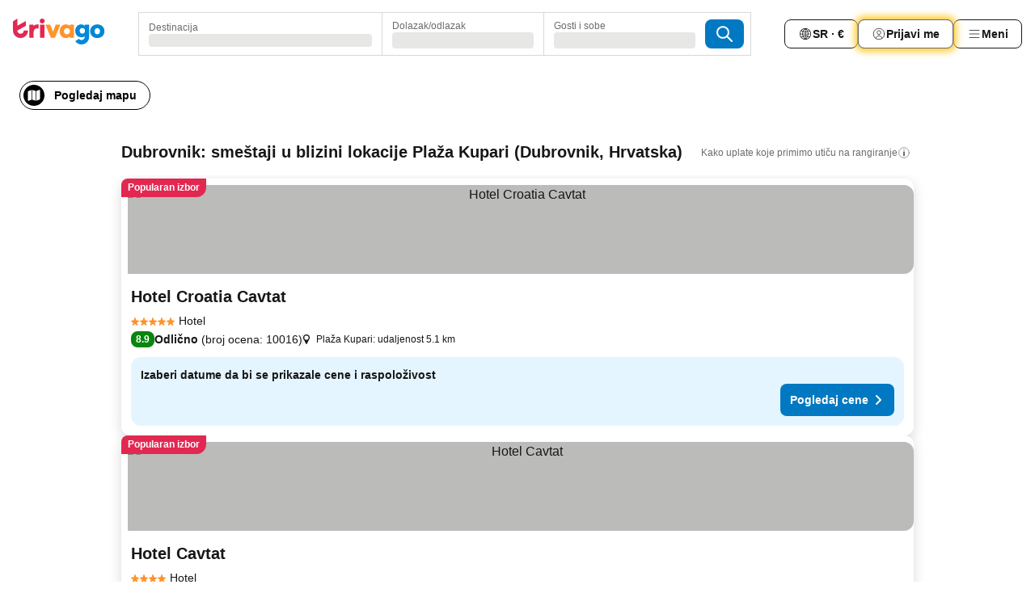

--- FILE ---
content_type: text/html; charset=utf-8
request_url: https://www.trivago.rs/sr/opr/pla%C5%BEa-kupari-hoteli-u-blizini?search=500-1541445
body_size: 42242
content:
<!DOCTYPE html><html lang="sr" dir="ltr"><head><meta charSet="utf-8"/><meta name="viewport" content="width=device-width, initial-scale=1, shrink-to-fit=no"/><meta name="referrer" content="no-referrer-when-downgrade"/><meta property="fb:page_id" content="137633439645541"/><meta name="google" content="notranslate"/><meta name="p:domain_verify" content="7dfe2330e1dae0a6aa7f9479e616b6f9"/><meta property="og:type" content="website"/><meta name="format-detection" content="telephone=no"/><title>Dubrovnik, Hrvatska – hoteli – Plaža Kupari u blizini | www.trivago.rs</title><meta name="description" content="Hoteli &gt; Dubrovnik, Hrvatska &gt; Plaža Kupari. Traži, uporedi i pronađi svoj idealni hotel sa 200 sajtova za rezervaciju. Hoteli &gt; Plaža Kupari? - trivago!"/><meta property="og:site_name" content="trivago.rs"/><meta property="og:title" content="Smeštaji u blizini lokacije Plaža Kupari na odredištu Dubrovnik"/><meta property="og:description" content="Pronađi smeštaje u blizini lokacije Plaža Kupari, uporedi cene i pronađi sjajnu ponudu na trivagu."/><meta property="og:image" content="https://imgcy.trivago.com/f_auto,q_auto/hardcodedimages/og-image.png"/><meta property="og:url" content="https://www.trivago.rs/sr/opr/plaža-kupari-hoteli-u-blizini?search=500-1541445"/><link rel="canonical" href="https://www.trivago.rs/sr/opr/plaža-kupari-hoteli-u-blizini?search=500-1541445"/><link rel="alternate" href="https://www.trivago.at/de-AT/opr/hotels-in-der-nähe-von-kupari-strand?search=500-1541445" hrefLang="de-AT"/><link rel="alternate" href="https://www.trivago.com.au/en-AU/opr/hotels-near-plaža-kupari?search=500-1541445" hrefLang="en-AU"/><link rel="alternate" href="https://www.trivago.be/nl-BE/opr/hotels-dichtbij-plaža-kupari?search=500-1541445" hrefLang="nl-BE"/><link rel="alternate" href="https://www.trivago.be/fr-BE/opr/hôtels-près-de-plaža-kupari?search=500-1541445" hrefLang="fr-BE"/><link rel="alternate" href="https://www.trivago.com.br/pt-BR/opr/hotéis-perto-de-praia-kupari?search=500-1541445" hrefLang="pt-BR"/><link rel="alternate" href="https://www.trivago.ca/en-CA/opr/hotels-near-plaža-kupari?search=500-1541445" hrefLang="en-CA"/><link rel="alternate" href="https://www.trivago.ca/fr-CA/opr/hôtels-près-de-plaža-kupari?search=500-1541445" hrefLang="fr-CA"/><link rel="alternate" href="https://www.trivago.ch/de-CH/opr/hotels-in-der-nähe-von-kupari-strand?search=500-1541445" hrefLang="de-CH"/><link rel="alternate" href="https://www.trivago.ch/fr-CH/opr/hôtels-près-de-plaža-kupari?search=500-1541445" hrefLang="fr-CH"/><link rel="alternate" href="https://www.trivago.cz/cs/opr/hotely-v-blízkosti-plaža-kupari?search=500-1541445" hrefLang="cs"/><link rel="alternate" href="https://www.trivago.de/de/opr/hotels-in-der-nähe-von-kupari-strand?search=500-1541445" hrefLang="de"/><link rel="alternate" href="https://www.trivago.dk/da/opr/hoteller-nær-plaža-kupari?search=500-1541445" hrefLang="da"/><link rel="alternate" href="https://www.trivago.es/es/opr/hoteles-cerca-de-plaža-kupari?search=500-1541445" hrefLang="es"/><link rel="alternate" href="https://www.trivago.fi/fi/opr/hotellit-lähellä-kohdetta-plaža-kupari?search=500-1541445" hrefLang="fi"/><link rel="alternate" href="https://www.trivago.hr/hr/opr/kupari-hoteli-u-blizini?search=500-1541445" hrefLang="hr"/><link rel="alternate" href="https://www.trivago.hu/hu/opr/környékbeli-szállások-itt-plaža-kupari?search=500-1541445" hrefLang="hu"/><link rel="alternate" href="https://www.trivago.ie/en-IE/opr/hotels-near-plaža-kupari?search=500-1541445" hrefLang="en-IE"/><link rel="alternate" href="https://www.trivago.it/it/opr/hotel-vicino-a-plaža-kupari?search=500-1541445" hrefLang="it"/><link rel="alternate" href="https://www.trivago.nl/nl/opr/hotels-dichtbij-plaža-kupari?search=500-1541445" hrefLang="nl"/><link rel="alternate" href="https://www.trivago.no/nb/opr/hotell-nær-plaža-kupari?search=500-1541445" hrefLang="nb"/><link rel="alternate" href="https://www.trivago.pl/pl/opr/hotele-w-pobliżu-plaža-kupari?search=500-1541445" hrefLang="pl"/><link rel="alternate" href="https://www.trivago.pt/pt/opr/hotéis-perto-de-praia-kupari?search=500-1541445" hrefLang="pt"/><link rel="alternate" href="https://www.trivago.se/sv/opr/hotell-nära-plaža-kupari?search=500-1541445" hrefLang="sv"/><link rel="alternate" href="https://www.trivago.si/sl/opr/hotels-near-plaža-kupari?search=500-1541445" hrefLang="sl"/><link rel="alternate" href="https://www.trivago.sk/sk/opr/hotely-v-blízkosti-plaža-kupari?search=500-1541445" hrefLang="sk"/><link rel="alternate" href="https://www.trivago.com.tr/tr/opr/plaža-kupari-yakınlarında-oteller?search=500-1541445" hrefLang="tr"/><link rel="alternate" href="https://www.trivago.co.uk/en-GB/opr/hotels-near-plaža-kupari?search=500-1541445" hrefLang="en-GB"/><link rel="alternate" href="https://www.trivago.com/en-US/opr/hotels-near-plaža-kupari?search=500-1541445" hrefLang="en-US"/><link rel="alternate" href="https://www.trivago.com/es-US/opr/hoteles-cerca-de-plaža-kupari?search=500-1541445" hrefLang="es-US"/><link rel="preload" as="image" href="https://imgcy.trivago.com/c_fill,d_dummy.jpeg,e_sharpen:60,f_auto,h_267,q_40,w_400/partner-images/f8/4b/8a620b267872ecb317a44082a340ac554e59c4fd288a73dc36d24c43b611.jpeg" fetchpriority="high"/><link rel="preload" as="image" href="https://imgcy.trivago.com/c_fill,d_dummy.jpeg,e_sharpen:60,f_auto,h_534,q_40,w_800/partner-images/f8/4b/8a620b267872ecb317a44082a340ac554e59c4fd288a73dc36d24c43b611.jpeg" fetchpriority="high"/><meta name="next-head-count" content="47"/><script>performance.mark("time-to-parse");</script><script>window.__TRV_ENVIRONMENT_VARIABLES__ = {"GTM_CONTAINER_ID":"GTM-T5HDVXN","GOOGLE_MAPS_API_KEY":"AIzaSyBoNi-Mn3_vNvmIJdXS81UGzcWlyyH0hoM","GOOGLE_MAPS_API_KEY_WITH_REGION_LOOKUP":"AIzaSyBf14Z1j1yg0xEZKUO4FViT5FHQB9nCV7w","GOOGLE_ONE_TAP_CLIENT_ID":"363634697571-lj09qn82grlkcma3sud1c11bo7srajd3.apps.googleusercontent.com","ENVIRONMENT":"prod","JLOO_AUTH_URI":"https://auth.trivago.com/server","JLOO_AUTH_CLIENT_ID":"c6f60de3f8ee607bb58ba426b47051608ea35f740c38c87ecfce2329c120ee3f","ZENDESK_ENDPOINT":"https://trivago.zendesk.com/api/v2","GIT_REV":"11f0c2b2","GROUP":"4","IS_DEV_TOOLS_ENABLED":"false"}</script><link rel="icon" href="/favicon_08112023.ico"/><link rel="apple-touch-icon" href="/_static/images/apple-touch-icon_08112023.png"/><link rel="preload" href="/_next/static/css/f3598d506972059b.css" as="style"/><link rel="stylesheet" href="/_next/static/css/f3598d506972059b.css" data-n-g=""/><link rel="preload" href="/_next/static/css/734bf65489cec8cb.css" as="style"/><link rel="stylesheet" href="/_next/static/css/734bf65489cec8cb.css" data-n-p=""/><link rel="preload" href="/_next/static/css/816b2fc98d3eb4c0.css" as="style"/><link rel="stylesheet" href="/_next/static/css/816b2fc98d3eb4c0.css"/><link rel="preload" href="/_next/static/css/37ae48925366154a.css" as="style"/><link rel="stylesheet" href="/_next/static/css/37ae48925366154a.css"/><link rel="preload" href="/_next/static/css/c5eaf53eca129e78.css" as="style"/><link rel="stylesheet" href="/_next/static/css/c5eaf53eca129e78.css"/><link rel="preload" href="/_next/static/css/f8d7555ebf703c3e.css" as="style"/><link rel="stylesheet" href="/_next/static/css/f8d7555ebf703c3e.css"/><link rel="preload" href="/_next/static/css/25e78924358e7020.css" as="style"/><link rel="stylesheet" href="/_next/static/css/25e78924358e7020.css"/><link rel="preload" href="/_next/static/css/e4152ab7c92f560d.css" as="style"/><link rel="stylesheet" href="/_next/static/css/e4152ab7c92f560d.css"/><link rel="preload" href="/_next/static/css/8148d64900ad0121.css" as="style"/><link rel="stylesheet" href="/_next/static/css/8148d64900ad0121.css"/><link rel="preload" href="/_next/static/css/29bbf31bf6e542f5.css" as="style"/><link rel="stylesheet" href="/_next/static/css/29bbf31bf6e542f5.css"/><link rel="preload" href="/_next/static/css/37d3eadfeaff8a33.css" as="style"/><link rel="stylesheet" href="/_next/static/css/37d3eadfeaff8a33.css"/><link rel="preload" href="/_next/static/css/760db0d3f3ed6ed5.css" as="style"/><link rel="stylesheet" href="/_next/static/css/760db0d3f3ed6ed5.css"/><link rel="preload" href="/_next/static/css/ec6ec2b72906d9c2.css" as="style"/><link rel="stylesheet" href="/_next/static/css/ec6ec2b72906d9c2.css"/><link rel="preload" href="/_next/static/css/05f35f2c1d6cdb67.css" as="style"/><link rel="stylesheet" href="/_next/static/css/05f35f2c1d6cdb67.css"/><link rel="preload" href="/_next/static/css/55bbd7bd772bbee7.css" as="style"/><link rel="stylesheet" href="/_next/static/css/55bbd7bd772bbee7.css"/><link rel="preload" href="/_next/static/css/4565fa5335b60403.css" as="style"/><link rel="stylesheet" href="/_next/static/css/4565fa5335b60403.css"/><link rel="preload" href="/_next/static/css/58dd25c06597d822.css" as="style"/><link rel="stylesheet" href="/_next/static/css/58dd25c06597d822.css"/><link rel="preload" href="/_next/static/css/ebb50d341731ca20.css" as="style"/><link rel="stylesheet" href="/_next/static/css/ebb50d341731ca20.css"/><link rel="preload" href="/_next/static/css/5e5f7c8a6ff36625.css" as="style"/><link rel="stylesheet" href="/_next/static/css/5e5f7c8a6ff36625.css"/><link rel="preload" href="/_next/static/css/0815f769f61ed08e.css" as="style"/><link rel="stylesheet" href="/_next/static/css/0815f769f61ed08e.css"/><link rel="preload" href="/_next/static/css/c8b0f03e0262ccf2.css" as="style"/><link rel="stylesheet" href="/_next/static/css/c8b0f03e0262ccf2.css"/><link rel="preload" href="/_next/static/css/43a53f166ffb9a6a.css" as="style"/><link rel="stylesheet" href="/_next/static/css/43a53f166ffb9a6a.css"/><link rel="preload" href="/_next/static/css/760ba4904aacf16b.css" as="style"/><link rel="stylesheet" href="/_next/static/css/760ba4904aacf16b.css"/><link rel="preload" href="/_next/static/css/0c92424c715a0965.css" as="style"/><link rel="stylesheet" href="/_next/static/css/0c92424c715a0965.css"/><link rel="preload" href="/_next/static/css/15122885cf8deddc.css" as="style"/><link rel="stylesheet" href="/_next/static/css/15122885cf8deddc.css"/><link rel="preload" href="/_next/static/css/715f45f0906a7ef1.css" as="style"/><link rel="stylesheet" href="/_next/static/css/715f45f0906a7ef1.css"/><link rel="preload" href="/_next/static/css/e6bf2209c62b186b.css" as="style"/><link rel="stylesheet" href="/_next/static/css/e6bf2209c62b186b.css"/><link rel="preload" href="/_next/static/css/dff69ac7bead8d28.css" as="style"/><link rel="stylesheet" href="/_next/static/css/dff69ac7bead8d28.css"/><link rel="preload" href="/_next/static/css/9e5a1040d6477d52.css" as="style"/><link rel="stylesheet" href="/_next/static/css/9e5a1040d6477d52.css"/><link rel="preload" href="/_next/static/css/492d7cad37d3a096.css" as="style"/><link rel="stylesheet" href="/_next/static/css/492d7cad37d3a096.css"/><link rel="preload" href="/_next/static/css/4a3aad6c20ff9532.css" as="style"/><link rel="stylesheet" href="/_next/static/css/4a3aad6c20ff9532.css"/><link rel="preload" href="/_next/static/css/3bada2aaba3bb3d4.css" as="style"/><link rel="stylesheet" href="/_next/static/css/3bada2aaba3bb3d4.css"/><link rel="preload" href="/_next/static/css/3fd9b5f59a86efdd.css" as="style"/><link rel="stylesheet" href="/_next/static/css/3fd9b5f59a86efdd.css"/><link rel="preload" href="/_next/static/css/fdc785603ce70b6f.css" as="style"/><link rel="stylesheet" href="/_next/static/css/fdc785603ce70b6f.css"/><link rel="preload" href="/_next/static/css/08cbed72fe7ef23e.css" as="style"/><link rel="stylesheet" href="/_next/static/css/08cbed72fe7ef23e.css"/><link rel="preload" href="/_next/static/css/051f5925f7322115.css" as="style"/><link rel="stylesheet" href="/_next/static/css/051f5925f7322115.css"/><link rel="preload" href="/_next/static/css/7cbf705dda5c3d78.css" as="style"/><link rel="stylesheet" href="/_next/static/css/7cbf705dda5c3d78.css"/><link rel="preload" href="/_next/static/css/cc1d97c6a6a3bab1.css" as="style"/><link rel="stylesheet" href="/_next/static/css/cc1d97c6a6a3bab1.css"/><link rel="preload" href="/_next/static/css/898a310f1e34d875.css" as="style"/><link rel="stylesheet" href="/_next/static/css/898a310f1e34d875.css"/><link rel="preload" href="/_next/static/css/b71b09f34cb5fb35.css" as="style"/><link rel="stylesheet" href="/_next/static/css/b71b09f34cb5fb35.css"/><link rel="preload" href="/_next/static/css/bdc3eb6b50e0d54a.css" as="style"/><link rel="stylesheet" href="/_next/static/css/bdc3eb6b50e0d54a.css"/><link rel="preload" href="/_next/static/css/695d4f43de638d1a.css" as="style"/><link rel="stylesheet" href="/_next/static/css/695d4f43de638d1a.css"/><link rel="preload" href="/_next/static/css/dddcec21c992f34f.css" as="style"/><link rel="stylesheet" href="/_next/static/css/dddcec21c992f34f.css"/><link rel="preload" href="/_next/static/css/f49509e2cc6bbef9.css" as="style"/><link rel="stylesheet" href="/_next/static/css/f49509e2cc6bbef9.css"/><link rel="preload" href="/_next/static/css/3134b395673b24d5.css" as="style"/><link rel="stylesheet" href="/_next/static/css/3134b395673b24d5.css"/><link rel="preload" href="/_next/static/css/22a43875cf679091.css" as="style"/><link rel="stylesheet" href="/_next/static/css/22a43875cf679091.css"/><link rel="preload" href="/_next/static/css/c3ebe17250aaf1e3.css" as="style"/><link rel="stylesheet" href="/_next/static/css/c3ebe17250aaf1e3.css"/><link rel="preload" href="/_next/static/css/eca4ef7a6265944d.css" as="style"/><link rel="stylesheet" href="/_next/static/css/eca4ef7a6265944d.css"/><link rel="preload" href="/_next/static/css/ea603b2a05e39ba8.css" as="style"/><link rel="stylesheet" href="/_next/static/css/ea603b2a05e39ba8.css"/><link rel="preload" href="/_next/static/css/f421dcbd47a850f1.css" as="style"/><link rel="stylesheet" href="/_next/static/css/f421dcbd47a850f1.css"/><link rel="preload" href="/_next/static/css/2517307d1ca4a3d5.css" as="style"/><link rel="stylesheet" href="/_next/static/css/2517307d1ca4a3d5.css"/><noscript data-n-css=""></noscript><script defer="" nomodule="" src="/_next/static/chunks/polyfills-42372ed130431b0a.js"></script><script src="/_static/translations/sr/b2d76339553d04dc2cdef262d8e304fb25a3e3dc7a904b6fd23e8eacc9adbfbd.js" defer="" data-nscript="beforeInteractive"></script><script defer="" src="/_next/static/chunks/3969-048092b30ab28950.js"></script><script defer="" src="/_next/static/chunks/9127.191e736676b47660.js"></script><script defer="" src="/_next/static/chunks/1115-77cc4a8619e379ea.js"></script><script defer="" src="/_next/static/chunks/8707-25533f7684651163.js"></script><script defer="" src="/_next/static/chunks/5262-473900336153d0ac.js"></script><script defer="" src="/_next/static/chunks/2400-441acbb36a5bc621.js"></script><script defer="" src="/_next/static/chunks/3749-3b92fab8d2d9c2ec.js"></script><script defer="" src="/_next/static/chunks/3420-63b4b0450801ef45.js"></script><script defer="" src="/_next/static/chunks/47-703b1d8a886169cf.js"></script><script defer="" src="/_next/static/chunks/1066-b505d744b47933b3.js"></script><script defer="" src="/_next/static/chunks/2698-cc725c8b5c73b5b2.js"></script><script defer="" src="/_next/static/chunks/6501-09c596e81cd4367e.js"></script><script defer="" src="/_next/static/chunks/5022-738d5336491a7a60.js"></script><script defer="" src="/_next/static/chunks/228-71c7495279880997.js"></script><script defer="" src="/_next/static/chunks/2121-6f181811f48c617d.js"></script><script defer="" src="/_next/static/chunks/8331-0b5fc34f7731f5f9.js"></script><script defer="" src="/_next/static/chunks/3676-32c9a3e787e5ccc7.js"></script><script defer="" src="/_next/static/chunks/1224-3cb290e60a4fa99b.js"></script><script defer="" src="/_next/static/chunks/1325.0219792b097c761d.js"></script><script defer="" src="/_next/static/chunks/5633.5e3df3026baae530.js"></script><script defer="" src="/_next/static/chunks/7930.7919277f428aaf68.js"></script><script defer="" src="/_next/static/chunks/9266.9abbc559b1d45487.js"></script><script defer="" src="/_next/static/chunks/3121.2a580ab5e9c0b265.js"></script><script defer="" src="/_next/static/chunks/6062.aa8a4fa09eaf4d61.js"></script><script src="/_next/static/chunks/webpack-239b6c5d2d5d6708.js" defer=""></script><script src="/_next/static/chunks/framework-14ae20185b50d5e0.js" defer=""></script><script src="/_next/static/chunks/main-b1e9b5619ebd5438.js" defer=""></script><script src="/_next/static/chunks/pages/_app-8b01733ec5d27037.js" defer=""></script><script src="/_next/static/chunks/9476-3d651921af22ae27.js" defer=""></script><script src="/_next/static/chunks/555-1cb07f009d8bd987.js" defer=""></script><script src="/_next/static/chunks/2279-e06669e3e7ae9b55.js" defer=""></script><script src="/_next/static/chunks/1931-19d3bde457355b26.js" defer=""></script><script src="/_next/static/chunks/6863-4e31a919dfcb62cf.js" defer=""></script><script src="/_next/static/chunks/2005-5ae597c83b5cf2c6.js" defer=""></script><script src="/_next/static/chunks/6268-9e082d35704a7b1d.js" defer=""></script><script src="/_next/static/chunks/7880-1e092cd9d6a6249c.js" defer=""></script><script src="/_next/static/chunks/605-d82a5a0632ec6402.js" defer=""></script><script src="/_next/static/chunks/pages/%5BlanguageCode%5D/opr/%5Bslug%5D-0c6bc06e3543f54b.js" defer=""></script><script src="/_next/static/UJqubaEWDQkjn43LmTSHk/_buildManifest.js" defer=""></script><script src="/_next/static/UJqubaEWDQkjn43LmTSHk/_ssgManifest.js" defer=""></script></head><body><noscript data-testid="gtm-noscript"><iframe data-testid="gtm-iframe" src="https://gtm.trivago.rs/ns.html?id=GTM-T5HDVXN" height="0" width="0" style="display:none;visibility:hidden"></iframe></noscript><div id="__next"><div class="_34EENR"><button type="button" aria-hidden="true"></button></div><div class="vK89tm _8zbFBr"><div data-testid="page-header-wrapper" class="gfTQ9e"><header class="C7SLkI"><div class="Z6D2Ae"><a aria-label="trivago logo" draggable="false" class="Q1iqh1" data-interaction="header-logo" href="/sr"><span class="YkINi2"><span class="bam52s" style="--_rotate:0deg;--_size:24px" data-testid="header-search-logo-compact"><svg xmlns="http://www.w3.org/2000/svg" width="20" height="24" fill="none" viewBox="0 0 20 24" role="img" aria-hidden="true" class="ycG2ve"><path fill="#0088D9" d="M.761 14.707a.257.257 0 0 0-.255.268 9.367 9.367 0 0 0 18.72 0 .257.257 0 0 0-.255-.268h-4.932a.26.26 0 0 0-.255.238 3.93 3.93 0 0 1-3.917 3.619c-2.479 0-3.48-2.105-3.481-2.105a4 4 0 0 1-.44-1.519.255.255 0 0 0-.254-.233z"></path><path fill="#FF932C" d="M16.135 1.453 5.936 7.093v5.986L16.294 7.35a.43.43 0 0 0 .22-.373v-5.3a.256.256 0 0 0-.38-.225"></path><path fill="#E32851" d="M5.936.256a.256.256 0 0 0-.395-.214L.695 3.18a.43.43 0 0 0-.195.358v9.285c0 .141.114.256.255.256h5.181z"></path></svg></span></span><span class="lRuJUs"><svg xmlns="http://www.w3.org/2000/svg" width="114" height="32" viewBox="0 0 114 32" data-testid="header-search-logo-compact" class=""><g clip-path="url(#Logo_default_svg_a)"><path fill="#E32851" d="M38.637 7.434h-4.913a.255.255 0 0 0-.255.255v15.907c0 .14.114.255.255.255h4.913c.14 0 .255-.114.255-.255V7.689a.255.255 0 0 0-.255-.255"></path><path fill="#FF932C" d="M52.833 7.6 49.6 16.21a.057.057 0 0 1-.107 0L46.231 7.6a.255.255 0 0 0-.239-.165h-5.37a.255.255 0 0 0-.237.351l6.46 15.907c.039.096.133.16.236.16h4.724a.255.255 0 0 0 .237-.16L58.53 7.786a.255.255 0 0 0-.237-.352h-5.222a.255.255 0 0 0-.239.166Z"></path><path fill="#0088D9" d="M104.344 7.185c-5.126 0-8.86 3.615-8.86 8.476 0 4.86 3.734 8.475 8.86 8.475 5.068 0 8.861-3.645 8.861-8.475 0-4.86-3.764-8.476-8.861-8.476m0 12.328c-2.015 0-3.348-1.541-3.348-3.853 0-2.31 1.333-3.852 3.348-3.852 1.986 0 3.349 1.54 3.349 3.853 0 2.281-1.363 3.852-3.349 3.852"></path><path fill="#E32851" d="M31.673 7.355a3 3 0 0 0-.514-.121c-.314-.05-3.647-.424-5.501 2.063-.033.044-.103.02-.103-.034V7.689a.255.255 0 0 0-.255-.255h-4.913a.255.255 0 0 0-.255.255v15.907c0 .14.114.255.255.255H25.3a.255.255 0 0 0 .255-.255V17.69c0-4.416 2.044-5.514 4.06-5.514.237 0 .926-.001 1.9.268a.255.255 0 0 0 .322-.245V7.594a.25.25 0 0 0-.164-.239M36.18 0c-1.713 0-3.102 1.339-3.102 2.99s1.39 2.99 3.103 2.99 3.102-1.339 3.102-2.99S37.893 0 36.181 0Z"></path><path fill="#FF932C" d="M75.341 7.434H70.43a.255.255 0 0 0-.255.255v1.565c0 .06-.083.08-.109.024-1.774-3.717-12.282-2.994-12.282 6.364 0 8.748 8.978 10.306 12.29 6.645.036-.04.1-.015.1.038v1.27c0 .142.115.256.256.256h4.912a.255.255 0 0 0 .256-.255V7.689a.255.255 0 0 0-.255-.255ZM66.77 19.495c-2.164 0-3.672-1.508-3.672-3.836s1.508-3.869 3.672-3.869c2.197 0 3.672 1.574 3.672 3.87 0 2.294-1.475 3.835-3.672 3.835"></path><path fill="#0088D9" d="M93.893 7.434h-4.912a.255.255 0 0 0-.255.255v1.564c0 .062-.083.08-.11.025-1.78-3.764-11.567-2.82-11.567 5.89 0 8.54 8.92 9.243 11.58 6.759a.057.057 0 0 1 .096.042v.769c-.068 3.629-4.614 5.2-6.924 2.443a.255.255 0 0 0-.334-.05l-4.14 2.677a.257.257 0 0 0-.066.368c5.283 7.219 16.802 3.548 16.887-5.422V7.69a.255.255 0 0 0-.255-.255Zm-8.101 11.201c-1.956 0-3.32-1.363-3.32-3.466s1.364-3.497 3.32-3.497c1.985 0 3.318 1.422 3.318 3.497 0 2.074-1.333 3.466-3.318 3.466"></path><path fill="#E32851" d="M18.424 14.867h-4.92a.26.26 0 0 0-.254.237 3.92 3.92 0 0 1-3.907 3.61c-2.472 0-3.472-2.1-3.472-2.1a3.9 3.9 0 0 1-.448-1.749c0-.02.011-.04.03-.05l1.407-.777 8.894-4.919a.43.43 0 0 0 .22-.372V3.46a.255.255 0 0 0-.38-.224L5.509 8.814a.057.057 0 0 1-.086-.05V.452a.255.255 0 0 0-.394-.214L.194 3.368A.43.43 0 0 0 0 3.727v11.14a9.343 9.343 0 0 0 18.68.268.257.257 0 0 0-.256-.268"></path></g><defs><clipPath id="Logo_default_svg_a"><path fill="#fff" d="M0 0h113.205v32H0z"></path></clipPath></defs></svg></span></a><div class="aMumKs"><div class="meT0Q5 QR4WYQ"><div class="vzC9TR FrYDhH XzpZLp hQPAuT" data-testid="search-form"><div class="_3axGO1 y1Efiu"><div class="X2yYk_"><div data-testid="auto-complete-combobox" role="combobox" aria-expanded="false" aria-controls="suggestion-list" class="If79lQ yXXD2G"><form action="" class="IxKJtG"><div role="button" class="HxkFDQ aaN4L7" tabindex="0" data-testid="auto-complete-wrapper"><span class="dmsstT SwVR4I"><label for="input-auto-complete" class="EuINlU SwVR4I">Destinacija</label><div class="_7XPUe4 fWwD7f"></div></span></div></form></div></div><fieldset class="MGDNki k_YRbF"><button type="button" data-testid="search-form-calendar" class="raKH_0 SwVR4I Kv9RV2"><span class="lSFHMh"><span class="BcDnim irqByq WnmS4G SwVR4I"><span class="Lq2bmx blPGoL SwVR4I" data-testid="search-form-calendar-label">Dolazak/odlazak</span><span class="dJVPMU SwVR4I" data-testid="search-form-calendar-value"><div aria-busy="true" aria-live="polite"><span class="fr8bt7 TemCix" role="status">Učitavanje</span><div class="_7XPUe4 OML2Lz"></div></div></span></span></span></button></fieldset><div class="QpwdOT"><span class="vs9lGU"></span><button type="button" data-testid="search-form-guest-selector" class="raKH_0 SwVR4I Kv9RV2"><span class="lSFHMh"><span class="BcDnim irqByq WnmS4G SwVR4I"><span class="Lq2bmx blPGoL SwVR4I" data-testid="search-form-guest-selector-label">Gosti i sobe</span><span class="dJVPMU SwVR4I" data-testid="search-form-guest-selector-value"><div aria-busy="true" aria-live="polite"><span class="fr8bt7 TemCix" role="status">Učitavanje</span><div class="_7XPUe4 OML2Lz"></div></div></span></span></span></button></div></div><button type="button" data-testid="search-button-with-loader" class="_3tjlp_ _99wnt4"><span class="bam52s" style="--_rotate:0deg;--_size:24px" data-testid="icon"><svg xmlns="http://www.w3.org/2000/svg" width="24" height="24" viewBox="0 0 24 24" role="img" aria-hidden="true" class="ycG2ve"><g fill="none" stroke="currentColor" stroke-linecap="round" stroke-miterlimit="10" stroke-width="2"><path d="M10 3a7 7 0 1 0 7 7 7 7 0 0 0-7-7ZM21 21l-6-6" vector-effect="non-scaling-stroke"></path></g></svg></span></button></div></div></div><nav><ul class="abHWho"><li itemscope="" itemType="https://schema.org/SiteNavigationElement" class="_se44Q"><button type="button" data-testid="header-localization-menu" class="ehv1KY tjDLq2 e4r_YY" data-interaction="language-selector"><span position="start" class="bam52s TAqKnY" style="--_rotate:0deg;--_size:18px" data-testid="icon"><svg xmlns="http://www.w3.org/2000/svg" width="24" height="24" viewBox="0 0 24 24" role="img" aria-hidden="true" class="ycG2ve"><path fill="none" d="M0 0h24v24H0z"></path><path fill="currentColor" d="M12 21.5V21zc-5.238 0-9.5-4.262-9.5-9.5H3h-.5c0-5.238 4.262-9.5 9.5-9.5V3v-.5c5.238 0 9.5 4.262 9.5 9.5H21h.5c0 5.238-4.262 9.5-9.5 9.5m-6.389-3.898a8.5 8.5 0 0 0 5.09 2.798 15.3 15.3 0 0 1-2.592-3.943 12.2 12.2 0 0 0-2.498 1.145m10.25-1.078A15.4 15.4 0 0 1 13.3 20.4a8.5 8.5 0 0 0 5.061-2.77 15 15 0 0 0-2.5-1.107zm-3.361-.655v3.926a14.3 14.3 0 0 0 2.394-3.557 12.4 12.4 0 0 0-2.394-.369m-3.421.312a14.3 14.3 0 0 0 2.421 3.614v-3.938c-.876.026-1.687.148-2.421.324m7.165-.586c.884.303 1.8.71 2.743 1.241a8.45 8.45 0 0 0 1.498-4.336h-3.542a11.8 11.8 0 0 1-.699 3.095M3.514 12.5a8.45 8.45 0 0 0 1.48 4.308c.645-.4 1.576-.89 2.738-1.28a11.7 11.7 0 0 1-.676-3.028H3.515zm8.986 2.362c.88.044 1.813.181 2.788.442a10.8 10.8 0 0 0 .652-2.804H12.5zM8.06 12.5c.086.952.31 1.873.63 2.745a13 13 0 0 1 2.81-.393V12.5zm8.918-1h3.507a8.44 8.44 0 0 0-1.484-4.315 14 14 0 0 1-2.55 1.207q.506 1.506.527 3.106zm-4.478 0h3.478a9.1 9.1 0 0 0-.485-2.81c-.9.245-1.904.416-2.993.449zm-4.479 0H11.5V9.13a13.3 13.3 0 0 1-2.977-.487 9.1 9.1 0 0 0-.502 2.857m-4.506 0H7.02v-.003q.022-1.627.547-3.158a16.5 16.5 0 0 1-2.555-1.175A8.44 8.44 0 0 0 3.515 11.5M12.5 4.14v4.025c.946-.03 1.825-.173 2.63-.387q-.872-1.907-2.63-3.638M8.897 7.72c.909.25 1.778.387 2.603.432V4.14Q9.771 5.844 8.897 7.72m4.49-4.107c1.204 1.221 2.107 2.512 2.708 3.865a13 13 0 0 0 2.288-1.085 8.5 8.5 0 0 0-4.995-2.78zM5.64 6.368c.787.436 1.553.78 2.295 1.046q.901-1.997 2.678-3.8A8.5 8.5 0 0 0 5.64 6.367z"></path></svg></span><span>SR · €</span></button></li><li itemscope="" itemType="https://schema.org/SiteNavigationElement" class="_se44Q"><div class="j4pLyK"><button type="button" data-testid="header-login" class="ehv1KY tjDLq2 e4r_YY" data-interaction="login-button"><span position="start" class="bam52s TAqKnY" style="--_rotate:0deg;--_size:18px" data-testid="icon"><svg xmlns="http://www.w3.org/2000/svg" width="24" height="24" fill="none" viewBox="0 0 24 24" role="img" aria-hidden="true" class="ycG2ve"><path fill="transparent" d="M0 0h24v24H0z"></path><path fill="transparent" stroke="currentColor" stroke-linecap="round" stroke-linejoin="round" d="M17.129 19.038a5.36 5.36 0 0 0-1.895-2.87A5.27 5.27 0 0 0 12 15.058c-1.17 0-2.307.39-3.234 1.11a5.36 5.36 0 0 0-1.895 2.87"></path><path fill="transparent" stroke="currentColor" stroke-linecap="round" stroke-linejoin="round" d="M21 12C21 0 3 0 3 12s18 12 18 0"></path><path fill="transparent" stroke="currentColor" stroke-linecap="round" stroke-linejoin="round" d="M11.998 12.811c1.939 0 3.03-1.1 3.03-3.058s-1.091-3.059-3.03-3.059S8.97 7.796 8.97 9.754s1.09 3.057 3.028 3.057"></path></svg></span><span>Prijavi me</span></button></div></li><li itemscope="" itemType="https://schema.org/SiteNavigationElement" class="_se44Q"><div data-testid="desktop-dropdown-menu" data-interaction="header-menu" class="_4DcEqf"><button type="button" data-testid="header-profile-menu-desktop" class="ehv1KY tjDLq2 e4r_YY"><span position="start" class="bam52s TAqKnY" style="--_rotate:0deg;--_size:18px" data-testid="icon"><svg xmlns="http://www.w3.org/2000/svg" width="24" height="24" fill="none" viewBox="0 0 24 24" role="img" aria-hidden="true" class="ycG2ve"><path stroke="currentColor" stroke-linecap="round" d="M4 6h16M4 12h16M4 18h16"></path></svg></span><span>Meni</span></button></div></li></ul></nav></div><div class="TIMdGE"><div class="BILJJJ"><div><div class="_1pK_46 _7LjOLW"></div></div><div class="Y4dIpR"><button type="button" data-testid="mobile-view-map-button" class="_3__ybW i0odQ4 OcxGFP"><span class="wGttHs qzTvdb">Pogledaj mapu</span><span class="bam52s NNXT_R xUDaid" style="--_rotate:0deg;--_size:18px" data-testid="icon"><svg xmlns="http://www.w3.org/2000/svg" width="18" height="18" fill="none" viewBox="0 0 18 18" role="img" aria-hidden="true" class="ycG2ve"><path fill="currentColor" fill-rule="evenodd" d="M16.18 2.386a.75.75 0 0 0-.687-.09L12 3.565v12.096l4.006-1.457a.75.75 0 0 0 .494-.705V3a.75.75 0 0 0-.32-.614M1.5 4.5V15a.75.75 0 0 0 1.007.705L6 14.435V2.338L1.994 3.795A.75.75 0 0 0 1.5 4.5m9.75 11.173-4.5-1.286V2.327l4.5 1.286z" clip-rule="evenodd"></path></svg></span></button></div></div><div class="_1Nk95N DyU2YT"><h1 class="tODn3R _5NF9ws ttuBBL">Dubrovnik: smeštaji u blizini lokacije Plaža Kupari (Dubrovnik, Hrvatska)</h1><div class="l5FMTI"><a rel="noopener noreferrer" target="_blank" class="EH_l13 DGi8NR" data-interaction="legal-info" data-testid="legal-info-link" href="https://support.trivago.com/hc/sr/sections/360000014707"><span class="bam52s _8AvqhM _8UUOQ" style="--_rotate:0deg;--_size:16px" data-testid="icon"><svg xmlns="http://www.w3.org/2000/svg" width="24" height="24" viewBox="0 0 24 24" role="img" aria-hidden="true" class="ycG2ve"><circle cx="12" cy="12" r="9.5" fill="none" stroke="currentColor" stroke-linecap="round" stroke-miterlimit="10"></circle><path fill="none" stroke="currentColor" stroke-linecap="round" stroke-miterlimit="10" stroke-width="2" d="M12 11v6" vector-effect="non-scaling-stroke"></path><circle cx="12" cy="7" r="1" fill="currentColor"></circle></svg></span><p class="wv9cHp">Kako uplate koje primimo utiču na rangiranje</p></a></div></div></div></header></div></div><main class="ecMnwC qxrHEo"><section class="ogmCTE WMHUgj"><div class="FfmyqR e4D1FP jngrXy Fr63EK"><div class="JJ0C4t"><div class="HbBE7Z"></div></div></div><div class="FfmyqR e4D1FP jngrXy Fr63EK"><script type="application/ld+json">{"@context":"https://schema.org","@type":"ItemList","itemListElement":[{"@type":"ListItem","position":1,"item":{"@type":"Hotel","address":"Plaža Kupari: udaljenost 5.1 km","name":"Hotel Croatia Cavtat","image":"https://imgcy.trivago.com/c_fill,d_dummy.jpeg,e_sharpen:60,f_auto,h_267,q_40,w_400/partner-images/f8/4b/8a620b267872ecb317a44082a340ac554e59c4fd288a73dc36d24c43b611.jpeg","priceRange":"","aggregateRating":{"@type":"AggregateRating","ratingValue":8.9,"reviewCount":10016,"worstRating":0,"bestRating":10},"url":"https://www.trivago.rs/sr/oar/hotel-croatia-cavtat?search=100-88236","description":""}},{"@type":"ListItem","position":2,"item":{"@type":"Hotel","address":"Plaža Kupari: udaljenost 5.0 km","name":"Hotel Cavtat","image":"https://imgcy.trivago.com/c_fill,d_dummy.jpeg,e_sharpen:60,f_auto,h_267,q_40,w_400/partner-images/88/54/cf48b85aee6386efdc44256897b67b15871a1e500c674c75bf7840d321a1.jpeg","priceRange":"","aggregateRating":{"@type":"AggregateRating","ratingValue":8.6,"reviewCount":5404,"worstRating":0,"bestRating":10},"url":"https://www.trivago.rs/sr/oar/hotel-cavtat?search=100-94961","description":""}},{"@type":"ListItem","position":3,"item":{"@type":"Hotel","address":"Plaža Kupari: udaljenost 11.8 km","name":"Valamar Lacroma Hotel","image":"https://imgcy.trivago.com/c_fill,d_dummy.jpeg,e_sharpen:60,f_auto,h_267,q_40,w_400/hotelier-images/cf/cc/97ba2206e5d488e4f9919509e2e0b491a5aa8294873c00e60e1db881320a.jpeg","priceRange":"","aggregateRating":{"@type":"AggregateRating","ratingValue":8.9,"reviewCount":10111,"worstRating":0,"bestRating":10},"url":"https://www.trivago.rs/sr/oar/valamar-lacroma-hotel-dubrovnik?search=100-962257","description":""}},{"@type":"ListItem","position":4,"item":{"@type":"Hotel","address":"Plaža Kupari: udaljenost 9.5 km","name":"Hotel Adria","image":"https://imgcy.trivago.com/c_fill,d_dummy.jpeg,e_sharpen:60,f_auto,h_267,q_40,w_400/hotelier-images/bc/0d/7957a38893662e5c39e05388b58e597c133de8469070e56832e6a1b54d0c.jpeg","priceRange":"","aggregateRating":{"@type":"AggregateRating","ratingValue":8.6,"reviewCount":6176,"worstRating":0,"bestRating":10},"url":"https://www.trivago.rs/sr/oar/hotel-adria-dubrovnik?search=100-1669075","description":""}},{"@type":"ListItem","position":5,"item":{"@type":"Hotel","address":"Plaža Kupari: udaljenost 9.4 km","name":"Hotel Lero","image":"https://imgcy.trivago.com/c_fill,d_dummy.jpeg,e_sharpen:60,f_auto,h_267,q_40,w_400/partner-images/3b/e2/21feaa1d2e23913fb2ce75487895fa88be36322626377fb6eb14770ef56b.jpeg","priceRange":"","aggregateRating":{"@type":"AggregateRating","ratingValue":8.7,"reviewCount":9300,"worstRating":0,"bestRating":10},"url":"https://www.trivago.rs/sr/oar/hotel-lero-dubrovnik?search=100-110206","description":""}},{"@type":"ListItem","position":6,"item":{"@type":"Hotel","address":"Plaža Kupari: udaljenost 9.1 km","name":"Rixos Premium Dubrovnik","image":"https://imgcy.trivago.com/c_fill,d_dummy.jpeg,e_sharpen:60,f_auto,h_267,q_40,w_400/hotelier-images/fc/a5/518807a8b608735f4be0f4149e448979a819d7a2774cfec53a58a8e58d5d.jpeg","priceRange":"","aggregateRating":{"@type":"AggregateRating","ratingValue":9.1,"reviewCount":12462,"worstRating":0,"bestRating":10},"url":"https://www.trivago.rs/sr/oar/hotel-rixos-premium-dubrovnik?search=100-397606","description":""}},{"@type":"ListItem","position":7,"item":{"@type":"Hotel","address":"Plaža Kupari: udaljenost 7.9 km","name":"Hilton Imperial Dubrovnik","image":"https://imgcy.trivago.com/c_fill,d_dummy.jpeg,e_sharpen:60,f_auto,h_267,q_40,w_400/partner-images/51/3e/0c0844c25c24a6bdc809352ef91ca38279923eb94689e5ece39d02a2eae8.jpeg","priceRange":"","aggregateRating":{"@type":"AggregateRating","ratingValue":9.3,"reviewCount":8471,"worstRating":0,"bestRating":10},"url":"https://www.trivago.rs/sr/oar/hotel-hilton-imperial-dubrovnik?search=100-43340","description":""}},{"@type":"ListItem","position":8,"item":{"@type":"Hotel","address":"Plaža Kupari: udaljenost 11.1 km","name":"Villa Antea","image":"https://imgcy.trivago.com/c_fill,d_dummy.jpeg,e_sharpen:60,f_auto,h_267,q_40,w_400/hotelier-images/08/c3/4d746a70dc6ab33b8083ecdb6be3ea65063d0b2b23d8f59580470d295fee.jpeg","priceRange":"","aggregateRating":{"@type":"AggregateRating","ratingValue":8.6,"reviewCount":814,"worstRating":0,"bestRating":10},"url":"https://www.trivago.rs/sr/oar/hotel-villa-antea-dubrovnik?search=100-126783","description":""}},{"@type":"ListItem","position":9,"item":{"@type":"Hotel","address":"Plaža Kupari: udaljenost 4.7 km","name":"Remisens Hotel Epidaurus","image":"https://imgcy.trivago.com/c_fill,d_dummy.jpeg,e_sharpen:60,f_auto,h_267,q_40,w_400/hotelier-images/a5/9d/344b8f03d7fd643b2e5cb6c1f73d662f2b4bfabb8110bad2984bd9f4a00c.jpeg","priceRange":"","aggregateRating":{"@type":"AggregateRating","ratingValue":7.5,"reviewCount":4083,"worstRating":0,"bestRating":10},"url":"https://www.trivago.rs/sr/oar/remisens-hotel-epidaurus-cavtat?search=100-95777","description":""}},{"@type":"ListItem","position":10,"item":{"@type":"Hotel","address":"Plaža Kupari: udaljenost 1.0 km","name":"Maistra Select Astarea Hotel","image":"https://imgcy.trivago.com/c_fill,d_dummy.jpeg,e_sharpen:60,f_auto,h_267,q_40,w_400/partner-images/ff/ea/c9929870998d546104c25e596071d02595b6c48510eafbc5285d652e8fb8.jpeg","priceRange":"","aggregateRating":{"@type":"AggregateRating","ratingValue":8.6,"reviewCount":6186,"worstRating":0,"bestRating":10},"url":"https://www.trivago.rs/sr/oar/maistra-select-astarea-hotel-mlini?search=100-94815","description":""}},{"@type":"ListItem","position":11,"item":{"@type":"Hotel","address":"Plaža Kupari: udaljenost 11.4 km","name":"Hotel More","image":"https://imgcy.trivago.com/c_fill,d_dummy.jpeg,e_sharpen:60,f_auto,h_267,q_40,w_400/partner-images/c2/ea/a826e9bc84a06846e7e8b7699e27e1ed99140a429e069140cd7c2ab7cd62.jpeg","priceRange":"","aggregateRating":{"@type":"AggregateRating","ratingValue":9.2,"reviewCount":5113,"worstRating":0,"bestRating":10},"url":"https://www.trivago.rs/sr/oar/hotel-more-dubrovnik?search=100-825236","description":""}},{"@type":"ListItem","position":12,"item":{"@type":"Hotel","address":"Plaža Kupari: udaljenost 12.1 km","name":"Royal Neptun Hotel","image":"https://imgcy.trivago.com/c_fill,d_dummy.jpeg,e_sharpen:60,f_auto,h_267,q_40,w_400/partner-images/e7/64/8576751cc7cfbcbf9ca2c1738dd536202638794735f4e9a981634a999898.jpeg","priceRange":"","aggregateRating":{"@type":"AggregateRating","ratingValue":9.1,"reviewCount":8243,"worstRating":0,"bestRating":10},"url":"https://www.trivago.rs/sr/oar/royal-neptun-hotel-dubrovnik?search=100-148255","description":""}},{"@type":"ListItem","position":13,"item":{"@type":"Hotel","address":"Plaža Kupari: udaljenost 11.6 km","name":"Sunny Dubrovnik by Valamar","image":"https://imgcy.trivago.com/c_fill,d_dummy.jpeg,e_sharpen:60,f_auto,h_267,q_40,w_400/partner-images/45/71/a6d8275da18de8f6fc251a2e65dd2bafd8fc3161dde372989b84a47191a0.jpeg","priceRange":"","aggregateRating":{"@type":"AggregateRating","ratingValue":8.2,"reviewCount":7009,"worstRating":0,"bestRating":10},"url":"https://www.trivago.rs/sr/oar/hotel-sunny-dubrovnik-by-valamar?search=100-93953","description":""}},{"@type":"ListItem","position":14,"item":{"@type":"Hotel","address":"Plaža Kupari: udaljenost 0.0 km","name":"Sheraton Dubrovnik Riviera Hotel","image":"https://imgcy.trivago.com/c_fill,d_dummy.jpeg,e_sharpen:60,f_auto,h_267,q_40,w_400/partner-images/4e/1b/c48145db1abb5beb513c7c19c1c0452bc683bf2e5ee6d7a74e4a82a7de5f.jpeg","priceRange":"","aggregateRating":{"@type":"AggregateRating","ratingValue":9.4,"reviewCount":6629,"worstRating":0,"bestRating":10},"url":"https://www.trivago.rs/sr/oar/sheraton-dubrovnik-riviera-hotel-mlini?search=100-4028124","description":""}},{"@type":"ListItem","position":15,"item":{"@type":"Hotel","address":"Plaža Kupari: udaljenost 11.6 km","name":"Hotel Dubrovnik Palace","image":"https://imgcy.trivago.com/c_fill,d_dummy.jpeg,e_sharpen:60,f_auto,h_267,q_40,w_400/partner-images/dc/99/215d30b9276d938474ee24dda926f4c7aab562894f6ddcab63fa11e4d648.jpeg","priceRange":"","aggregateRating":{"@type":"AggregateRating","ratingValue":9.1,"reviewCount":9815,"worstRating":0,"bestRating":10},"url":"https://www.trivago.rs/sr/oar/hotel-dubrovnik-palace?search=100-43326","description":""}},{"@type":"ListItem","position":16,"item":{"@type":"Hotel","address":"Plaža Kupari: udaljenost 11.1 km","name":"Hotel Vis","image":"https://imgcy.trivago.com/c_fill,d_dummy.jpeg,e_sharpen:60,f_auto,h_267,q_40,w_400/partner-images/e8/7a/96819bfcd1684d8285167b3834bbfb752a7caf1118875d606b4d70ce08d5.jpeg","priceRange":"","aggregateRating":{"@type":"AggregateRating","ratingValue":6.6,"reviewCount":6336,"worstRating":0,"bestRating":10},"url":"https://www.trivago.rs/sr/oar/hotel-vis-dubrovnik?search=100-88008","description":""}},{"@type":"ListItem","position":17,"item":{"@type":"Hotel","address":"Plaža Kupari: udaljenost 9.8 km","name":"Berkeley","image":"https://imgcy.trivago.com/c_fill,d_dummy.jpeg,e_sharpen:60,f_auto,h_267,q_40,w_400/partner-images/f8/0f/4c4463723c4661ae0c12f2603960ac7c5b5e0b83bf5f308916339863e177.jpeg","priceRange":"","aggregateRating":{"@type":"AggregateRating","ratingValue":9.1,"reviewCount":3947,"worstRating":0,"bestRating":10},"url":"https://www.trivago.rs/sr/oar/hotel-berkeley-dubrovnik?search=100-932215","description":""}},{"@type":"ListItem","position":18,"item":{"@type":"Hotel","address":"Plaža Kupari: udaljenost 10.2 km","name":"Hotel Lapad","image":"https://imgcy.trivago.com/c_fill,d_dummy.jpeg,e_sharpen:60,f_auto,h_267,q_40,w_400/partner-images/42/82/a5e6fbd3989d6b4e0e453224477471a9f560c96762ee8636d9abc35aac13.jpeg","priceRange":"","aggregateRating":{"@type":"AggregateRating","ratingValue":8.8,"reviewCount":7431,"worstRating":0,"bestRating":10},"url":"https://www.trivago.rs/sr/oar/hotel-lapad-dubrovnik?search=100-88004","description":""}},{"@type":"ListItem","position":19,"item":{"@type":"Hotel","address":"Plaža Kupari: udaljenost 12.1 km","name":"Royal Ariston Hotel","image":"https://imgcy.trivago.com/c_fill,d_dummy.jpeg,e_sharpen:60,f_auto,h_267,q_40,w_400/partner-images/bf/d1/221300ce4bd78330657cd28f0a6272bc488b7f1782e14d2f130035e8bbc0.jpeg","priceRange":"","aggregateRating":{"@type":"AggregateRating","ratingValue":8.9,"reviewCount":4177,"worstRating":0,"bestRating":10},"url":"https://www.trivago.rs/sr/oar/royal-ariston-hotel-dubrovnik?search=100-693731","description":""}},{"@type":"ListItem","position":20,"item":{"@type":"Hotel","address":"Plaža Kupari: udaljenost 16.9 km","name":"Sun Gardens Dubrovnik","image":"https://imgcy.trivago.com/c_fill,d_dummy.jpeg,e_sharpen:60,f_auto,h_267,q_40,w_400/partner-images/e1/41/ebccc157a31b19d3e1e27c7b409e6790ffe325d6237c13e5c540650bc947.jpeg","priceRange":"","aggregateRating":{"@type":"AggregateRating","ratingValue":9.2,"reviewCount":9798,"worstRating":0,"bestRating":10},"url":"https://www.trivago.rs/sr/oar/hotel-sun-gardens-dubrovnik?search=100-1207536","description":""}},{"@type":"ListItem","position":21,"item":{"@type":"Hotel","address":"Plaža Kupari: udaljenost 4.9 km","name":"Remisens Hotel Albatros","image":"https://imgcy.trivago.com/c_fill,d_dummy.jpeg,e_sharpen:60,f_auto,h_267,q_40,w_400/partner-images/ce/8e/ae6b6095c7b78decce64585d1ab4f02b6c59828996ba88b23022e4a835f7.jpeg","priceRange":"","aggregateRating":{"@type":"AggregateRating","ratingValue":7.9,"reviewCount":5472,"worstRating":0,"bestRating":10},"url":"https://www.trivago.rs/sr/oar/remisens-hotel-albatros-cavtat?search=100-94760","description":""}},{"@type":"ListItem","position":22,"item":{"@type":"Hotel","address":"Plaža Kupari: udaljenost 0.1 km","name":"Maistra Select Srebreno Premium Apartments","image":"https://imgcy.trivago.com/c_fill,d_dummy.jpeg,e_sharpen:60,f_auto,h_267,q_40,w_400/partner-images/90/a0/3754b97612f2c93eb15e6f7c2b87baf100382ef3b8c24c64a4613d2dfade.jpeg","priceRange":"","aggregateRating":{"@type":"AggregateRating","ratingValue":9.3,"reviewCount":427,"worstRating":0,"bestRating":10},"url":"https://www.trivago.rs/sr/oar/hotel-maistra-select-srebreno-premium-apartments-mlini?search=100-5834438","description":""}},{"@type":"ListItem","position":23,"item":{"@type":"Hotel","address":"Plaža Kupari: udaljenost 10.8 km","name":"Grand Hotel Park","image":"https://imgcy.trivago.com/c_fill,d_dummy.jpeg,e_sharpen:60,f_auto,h_267,q_40,w_400/partner-images/0f/20/9b345a046c041e030d29c05ea568ff18e0bdf3435f77c8282dae6cd03802.jpeg","priceRange":"","aggregateRating":{"@type":"AggregateRating","ratingValue":8,"reviewCount":4858,"worstRating":0,"bestRating":10},"url":"https://www.trivago.rs/sr/oar/grand-hotel-park-dubrovnik?search=100-88001","description":""}},{"@type":"ListItem","position":24,"item":{"@type":"Hotel","address":"Plaža Kupari: udaljenost 11.1 km","name":"Hotel Kompas Dubrovnik","image":"https://imgcy.trivago.com/c_fill,d_dummy.jpeg,e_sharpen:60,f_auto,h_267,q_40,w_400/partner-images/68/34/eaa17725792f8d52c950c25272f53003f97dce9443457ff96fb1fbf7ec89.jpeg","priceRange":"","aggregateRating":{"@type":"AggregateRating","ratingValue":9.4,"reviewCount":4970,"worstRating":0,"bestRating":10},"url":"https://www.trivago.rs/sr/oar/hotel-kompas-dubrovnik?search=100-43328","description":""}},{"@type":"ListItem","position":25,"item":{"@type":"Hotel","address":"Plaža Kupari: udaljenost 12.0 km","name":"Valamar Argosy Hotel","image":"https://imgcy.trivago.com/c_fill,d_dummy.jpeg,e_sharpen:60,f_auto,h_267,q_40,w_400/hotelier-images/ef/18/9062e7a83d19652eb24eef26ca55d95f374394869bbbf11c2f6ff5c1948c.jpeg","priceRange":"","aggregateRating":{"@type":"AggregateRating","ratingValue":9.1,"reviewCount":6171,"worstRating":0,"bestRating":10},"url":"https://www.trivago.rs/sr/oar/valamar-argosy-hotel-dubrovnik?search=100-88000","description":""}},{"@type":"ListItem","position":26,"item":{"@type":"Hotel","address":"Plaža Kupari: udaljenost 11.3 km","name":"Hotel Splendid","image":"https://imgcy.trivago.com/c_fill,d_dummy.jpeg,e_sharpen:60,f_auto,h_267,q_40,w_400/partner-images/ea/d5/7e4066752cffa689bddf2b93d00901de487e55ae251fe57f0e4635e90f88.jpeg","priceRange":"","aggregateRating":{"@type":"AggregateRating","ratingValue":8,"reviewCount":3331,"worstRating":0,"bestRating":10},"url":"https://www.trivago.rs/sr/oar/hotel-splendid-dubrovnik?search=100-88006","description":""}},{"@type":"ListItem","position":27,"item":{"@type":"Hotel","address":"Plaža Kupari: udaljenost 10.9 km","name":"Dubrovnik Luxury Residence","image":"https://imgcy.trivago.com/c_fill,d_dummy.jpeg,e_sharpen:60,f_auto,h_267,q_40,w_400/hotelier-images/43/03/c13e567fe294cf1b1f6c3fa0a6b118f979c8c09b3637ac463be28d497cb8.jpeg","priceRange":"","aggregateRating":{"@type":"AggregateRating","ratingValue":9.3,"reviewCount":2475,"worstRating":0,"bestRating":10},"url":"https://www.trivago.rs/sr/oar/apart-hotel-dubrovnik-luxury-residence?search=100-6449342","description":""}},{"@type":"ListItem","position":28,"item":{"@type":"Hotel","address":"Plaža Kupari: udaljenost 16.9 km","name":"TUI BLUE Kalamota Island","image":"https://imgcy.trivago.com/c_fill,d_dummy.jpeg,e_sharpen:60,f_auto,h_267,q_40,w_400/hotelier-images/2a/f4/a9653b29bef4f8af8cdc7ecee080123be26024b5936679527464cb38ef22.jpeg","priceRange":"","aggregateRating":{"@type":"AggregateRating","ratingValue":8.8,"reviewCount":3910,"worstRating":0,"bestRating":10},"url":"https://www.trivago.rs/sr/oar/hotel-tui-blue-kalamota-island-dubrovnik?search=100-4427132","description":""}},{"@type":"ListItem","position":29,"item":{"@type":"Hotel","address":"Plaža Kupari: udaljenost 12.1 km","name":"President Hotel, Valamar Collection","image":"https://imgcy.trivago.com/c_fill,d_dummy.jpeg,e_sharpen:60,f_auto,h_267,q_40,w_400/partner-images/df/d6/cad36a84096dc4cf1eb495191866bfb7165262fdae44268c8378d0a3bf8a.jpeg","priceRange":"","aggregateRating":{"@type":"AggregateRating","ratingValue":9.1,"reviewCount":8696,"worstRating":0,"bestRating":10},"url":"https://www.trivago.rs/sr/oar/president-hotel-valamar-collection-dubrovnik?search=100-93954","description":""}},{"@type":"ListItem","position":30,"item":{"@type":"Hotel","address":"Plaža Kupari: udaljenost 11.8 km","name":"Valamar Tirena Hotel","image":"https://imgcy.trivago.com/c_fill,d_dummy.jpeg,e_sharpen:60,f_auto,h_267,q_40,w_400/partner-images/b5/46/cfddf37cf5473e038cbb001a78eaf9ec39ad97c112f931c7e1ef48336646.jpeg","priceRange":"","aggregateRating":{"@type":"AggregateRating","ratingValue":9,"reviewCount":3037,"worstRating":0,"bestRating":10},"url":"https://www.trivago.rs/sr/oar/valamar-tirena-hotel-dubrovnik?search=100-96247","description":""}},{"@type":"ListItem","position":31,"item":{"@type":"Hotel","address":"Plaža Kupari: udaljenost 9.3 km","name":"City Apartments Lani","image":"https://imgcy.trivago.com/c_fill,d_dummy.jpeg,e_sharpen:60,f_auto,h_267,q_40,w_400/hotelier-images/a3/34/2de2a9b413d1bf42256ea5bb0bd5d0ac86139e258522127e55cf8d4e7679.jpeg","priceRange":"","aggregateRating":{"@type":"AggregateRating","ratingValue":9.3,"reviewCount":89,"worstRating":0,"bestRating":10},"url":"https://www.trivago.rs/sr/oar/apart-hotel-city-apartments-lani-dubrovnik?search=100-3160420","description":""}},{"@type":"ListItem","position":32,"item":{"@type":"Hotel","address":"Plaža Kupari: udaljenost 6.7 km","name":"Hotel Excelsior","image":"https://imgcy.trivago.com/c_fill,d_dummy.jpeg,e_sharpen:60,f_auto,h_267,q_40,w_400/hotelier-images/92/c3/691aa58b843cecd67dd71617581c8e70f58d1087ebc56bd8b7c9eefabd96.jpeg","priceRange":"","aggregateRating":{"@type":"AggregateRating","ratingValue":9.4,"reviewCount":4044,"worstRating":0,"bestRating":10},"url":"https://www.trivago.rs/sr/oar/hotel-excelsior-dubrovnik?search=100-43341","description":""}},{"@type":"ListItem","position":33,"item":{"@type":"Hotel","address":"Plaža Kupari: udaljenost 7.6 km","name":"La Vita e Bella II","image":"https://imgcy.trivago.com/c_fill,d_dummy.jpeg,e_sharpen:60,f_auto,h_267,q_40,w_400/partner-images/e4/74/37c4e8946b8df9d2706fae7ff2aa0f6255b01ec246bed6d59a76b9bf6f97.jpeg","priceRange":"","aggregateRating":{"@type":"AggregateRating","ratingValue":8.3,"reviewCount":229,"worstRating":0,"bestRating":10},"url":"https://www.trivago.rs/sr/oar/hotel-la-vita-e-bella-ii-dubrovnik?search=100-8242984","description":""}},{"@type":"ListItem","position":34,"item":{"@type":"Hotel","address":"Plaža Kupari: udaljenost 9.0 km","name":"Hotel Bellevue Dubrovnik","image":"https://imgcy.trivago.com/c_fill,d_dummy.jpeg,e_sharpen:60,f_auto,h_267,q_40,w_400/hotelier-images/d6/f2/ccbeeeaab7f76c6a62852370248ef400ebdf0a214a9c966b833ff598be9f.jpeg","priceRange":"","aggregateRating":{"@type":"AggregateRating","ratingValue":9.5,"reviewCount":4467,"worstRating":0,"bestRating":10},"url":"https://www.trivago.rs/sr/oar/hotel-bellevue-dubrovnik?search=100-43336","description":""}},{"@type":"ListItem","position":35,"item":{"@type":"Hotel","address":"Plaža Kupari: udaljenost 12.1 km","name":"Royal Princess Hotel","image":"https://imgcy.trivago.com/c_fill,d_dummy.jpeg,e_sharpen:60,f_auto,h_267,q_40,w_400/partner-images/1a/b4/3c10ce1259117d26211edef55fea19618f93a84088959084d88ba2cbbb08.jpeg","priceRange":"","aggregateRating":{"@type":"AggregateRating","ratingValue":9.3,"reviewCount":3366,"worstRating":0,"bestRating":10},"url":"https://www.trivago.rs/sr/oar/royal-princess-hotel-dubrovnik?search=100-2146252","description":""}}]}</script><div class="skTbPV" data-testid="result-list-ready"><ol data-testid="seo-accommodation-list" class="wW4XFq"><li data-testid="accommodation-list-element" data-accommodation="88236" class="_50jjfW"><div class="I84umk"><article class="wCVbuc"><div class="R6_g1z hEXIK9"><div class="_5rozmK _NPuBd"><button type="button" class="S_zl4d" aria-hidden="true"><picture class="jLLXf_"><source media="(min-width: 412px)" srcSet="https://imgcy.trivago.com/c_fill,d_dummy.jpeg,e_sharpen:60,f_auto,h_534,q_40,w_800/partner-images/f8/4b/8a620b267872ecb317a44082a340ac554e59c4fd288a73dc36d24c43b611.jpeg 1x, https://imgcy.trivago.com/c_fill,d_dummy.jpeg,e_sharpen:60,f_auto,h_534,q_40,w_800/partner-images/f8/4b/8a620b267872ecb317a44082a340ac554e59c4fd288a73dc36d24c43b611.jpeg 2x"/><img class="qw0xLr FDGRFo" src="https://imgcy.trivago.com/c_fill,d_dummy.jpeg,e_sharpen:60,f_auto,h_267,q_40,w_400/partner-images/f8/4b/8a620b267872ecb317a44082a340ac554e59c4fd288a73dc36d24c43b611.jpeg" srcSet="https://imgcy.trivago.com/c_fill,d_dummy.jpeg,e_sharpen:60,f_auto,h_267,q_40,w_400/partner-images/f8/4b/8a620b267872ecb317a44082a340ac554e59c4fd288a73dc36d24c43b611.jpeg 1x, https://imgcy.trivago.com/c_fill,d_dummy.jpeg,e_sharpen:60,f_auto,h_534,q_40,w_800/partner-images/f8/4b/8a620b267872ecb317a44082a340ac554e59c4fd288a73dc36d24c43b611.jpeg 2x" loading="eager" draggable="false" decoding="async" itemProp="photo" data-testid="accommodation-main-image" alt="Hotel Croatia Cavtat" fetchpriority="high"/></picture></button></div></div><div class="hbNP_Z"><ul class="JdDM46"><li style="z-index:1" class="cfUubg"><div data-testid="tooltip-wrapper" class="JRbS_T s87Vds UlUJPV"><div data-testid="tooltip-children-wrapper" aria-describedby="tooltip--__:R60pj3abivp6:" class="xs7bm8"><span class="OpwHNq SwVR4I ldhKJC INpRVL NMFl5j lACGK2" data-testid="popular-badge">Popularan izbor</span></div></div></li></ul></div><div class="YEXRqr"><div class="UP8kyz"><section class="L24wwC" aria-labelledby="88236"><div class="OWzxXu z_SOCi"><button type="button" class="Re1_8_"><span class="JDaj6D"><span itemProp="starRating" itemscope="" itemType="https://schema.org/Rating" data-testid="star-rating" class="_3py97n"><meta itemProp="ratingValue" content="5"/><span class="bam52s _8YxhSF" style="--_rotate:0deg;--_size:24px" data-testid="star"><svg xmlns="http://www.w3.org/2000/svg" width="12" height="12" viewBox="0 0 12 12" role="img" aria-hidden="true" class="ycG2ve"><path fill="currentColor" d="M12 5.21a.65.65 0 0 0-.55-.53l-3.6-.6L6.63.46a.66.66 0 0 0-1.26 0L4.16 4.08l-3.6.6a.65.65 0 0 0-.56.53.66.66 0 0 0 .31.69L3.2 7.63 2 11.12a.67.67 0 0 0 .26.76.64.64 0 0 0 .38.12.65.65 0 0 0 .41-.15L6 9.52l2.92 2.33a.65.65 0 0 0 .41.15.64.64 0 0 0 .38-.12.67.67 0 0 0 .26-.76L8.8 7.63l2.88-1.73a.66.66 0 0 0 .32-.69"></path></svg></span><span class="bam52s _8YxhSF" style="--_rotate:0deg;--_size:24px" data-testid="star"><svg xmlns="http://www.w3.org/2000/svg" width="12" height="12" viewBox="0 0 12 12" role="img" aria-hidden="true" class="ycG2ve"><path fill="currentColor" d="M12 5.21a.65.65 0 0 0-.55-.53l-3.6-.6L6.63.46a.66.66 0 0 0-1.26 0L4.16 4.08l-3.6.6a.65.65 0 0 0-.56.53.66.66 0 0 0 .31.69L3.2 7.63 2 11.12a.67.67 0 0 0 .26.76.64.64 0 0 0 .38.12.65.65 0 0 0 .41-.15L6 9.52l2.92 2.33a.65.65 0 0 0 .41.15.64.64 0 0 0 .38-.12.67.67 0 0 0 .26-.76L8.8 7.63l2.88-1.73a.66.66 0 0 0 .32-.69"></path></svg></span><span class="bam52s _8YxhSF" style="--_rotate:0deg;--_size:24px" data-testid="star"><svg xmlns="http://www.w3.org/2000/svg" width="12" height="12" viewBox="0 0 12 12" role="img" aria-hidden="true" class="ycG2ve"><path fill="currentColor" d="M12 5.21a.65.65 0 0 0-.55-.53l-3.6-.6L6.63.46a.66.66 0 0 0-1.26 0L4.16 4.08l-3.6.6a.65.65 0 0 0-.56.53.66.66 0 0 0 .31.69L3.2 7.63 2 11.12a.67.67 0 0 0 .26.76.64.64 0 0 0 .38.12.65.65 0 0 0 .41-.15L6 9.52l2.92 2.33a.65.65 0 0 0 .41.15.64.64 0 0 0 .38-.12.67.67 0 0 0 .26-.76L8.8 7.63l2.88-1.73a.66.66 0 0 0 .32-.69"></path></svg></span><span class="bam52s _8YxhSF" style="--_rotate:0deg;--_size:24px" data-testid="star"><svg xmlns="http://www.w3.org/2000/svg" width="12" height="12" viewBox="0 0 12 12" role="img" aria-hidden="true" class="ycG2ve"><path fill="currentColor" d="M12 5.21a.65.65 0 0 0-.55-.53l-3.6-.6L6.63.46a.66.66 0 0 0-1.26 0L4.16 4.08l-3.6.6a.65.65 0 0 0-.56.53.66.66 0 0 0 .31.69L3.2 7.63 2 11.12a.67.67 0 0 0 .26.76.64.64 0 0 0 .38.12.65.65 0 0 0 .41-.15L6 9.52l2.92 2.33a.65.65 0 0 0 .41.15.64.64 0 0 0 .38-.12.67.67 0 0 0 .26-.76L8.8 7.63l2.88-1.73a.66.66 0 0 0 .32-.69"></path></svg></span><span class="bam52s _8YxhSF" style="--_rotate:0deg;--_size:24px" data-testid="star"><svg xmlns="http://www.w3.org/2000/svg" width="12" height="12" viewBox="0 0 12 12" role="img" aria-hidden="true" class="ycG2ve"><path fill="currentColor" d="M12 5.21a.65.65 0 0 0-.55-.53l-3.6-.6L6.63.46a.66.66 0 0 0-1.26 0L4.16 4.08l-3.6.6a.65.65 0 0 0-.56.53.66.66 0 0 0 .31.69L3.2 7.63 2 11.12a.67.67 0 0 0 .26.76.64.64 0 0 0 .38.12.65.65 0 0 0 .41-.15L6 9.52l2.92 2.33a.65.65 0 0 0 .41.15.64.64 0 0 0 .38-.12.67.67 0 0 0 .26-.76L8.8 7.63l2.88-1.73a.66.66 0 0 0 .32-.69"></path></svg></span></span><span data-testid="accommodation-type" class="aDJ4hD" itemProp="description">Hotel</span></span></button></div><div class="dhvjNA yvlczI"><button type="button" class="_0TYPs8" title="Hotel Croatia Cavtat"><h2 class="tODn3R _5NF9ws TvP2pk" id="88236" itemProp="name" data-testid="item-name">Hotel Croatia Cavtat</h2></button></div><div class="_8orkzR opd7aM"><button type="button" class="U3JvwN dAgXQ_ SwtbS2"><span data-testid="aggregate-rating" class="dObg6l kHSpYU"><meta itemProp="worstRating" content="0"/><meta itemProp="bestRating" content="10"/><meta itemProp="ratingCount" content="10016"/><meta itemProp="ratingValue" content="8.9"/><span class="UExghr k863Mk"><span class="SmLAfp Dtphjk" style="background-color:var(--green-700)" itemProp="ratingValue">8.9</span><span class="_ZF6Ps SwVR4I"><strong>Odlično<!-- --> </strong><span>(broj ocena: 10016)</span></span></span></span></button><div class="n6XCAA bkbVvT"></div><button type="button" data-testid="distance-label-section" class="_0Rkvls WD_UrC SwVR4I SwtbS2"><span class="bam52s he_djN H30_yw" style="--_rotate:0deg;--_size:18px" data-testid="icon"><svg xmlns="http://www.w3.org/2000/svg" width="24" height="24" viewBox="0 0 24 24" role="img" aria-hidden="true" class="ycG2ve"><path fill="currentColor" d="M18 8.23a6 6 0 0 0-11.9 0A7 7 0 0 0 6 9a5.8 5.8 0 0 0 .38 2.09l4.75 9.4a1 1 0 0 0 1.74 0l4.75-9.4A5.8 5.8 0 0 0 18 9a7 7 0 0 0 0-.77M12 13a4 4 0 1 1 4-4 4 4 0 0 1-4 4"></path></svg></span><span itemProp="address" class="WD_UrC SwVR4I">Plaža Kupari: udaljenost 5.1 km</span></button></div></section></div><div class="_15ClmV"><div class="_4tEDhh"><div class="S2nO9r ADitrp XWrZV3 aZxiWp"><div class="pXO1va"><strong class="xd3tuO">Izaberi datume da bi se prikazale cene i raspoloživost</strong></div><button type="button" data-testid="static-main-champion" class="Etb5qI">Pogledaj cene<div class="_0DJ6eV"><span class="bam52s Qdg31F" style="--_rotate:0deg;--_size:24px" data-testid="icon"><svg xmlns="http://www.w3.org/2000/svg" width="24" height="24" viewBox="0 0 24 24" role="img" aria-hidden="true" class="ycG2ve"><g fill="none" stroke="currentColor" stroke-linecap="round" stroke-miterlimit="10" stroke-width="2"><path d="m10 17 5-5M10 7l5 5" vector-effect="non-scaling-stroke"></path></g></svg></span></div></button></div></div></div></div></article></div></li><li data-testid="accommodation-list-element" data-accommodation="94961" class="_50jjfW"><div class="I84umk"><article class="wCVbuc"><div class="R6_g1z hEXIK9"><div class="_5rozmK _NPuBd"><button type="button" class="S_zl4d" aria-hidden="true"><picture class="jLLXf_"><source media="(min-width: 412px)" srcSet="https://imgcy.trivago.com/c_fill,d_dummy.jpeg,e_sharpen:60,f_auto,h_534,q_40,w_800/partner-images/88/54/cf48b85aee6386efdc44256897b67b15871a1e500c674c75bf7840d321a1.jpeg 1x, https://imgcy.trivago.com/c_fill,d_dummy.jpeg,e_sharpen:60,f_auto,h_534,q_40,w_800/partner-images/88/54/cf48b85aee6386efdc44256897b67b15871a1e500c674c75bf7840d321a1.jpeg 2x"/><img class="qw0xLr FDGRFo" src="https://imgcy.trivago.com/c_fill,d_dummy.jpeg,e_sharpen:60,f_auto,h_267,q_40,w_400/partner-images/88/54/cf48b85aee6386efdc44256897b67b15871a1e500c674c75bf7840d321a1.jpeg" srcSet="https://imgcy.trivago.com/c_fill,d_dummy.jpeg,e_sharpen:60,f_auto,h_267,q_40,w_400/partner-images/88/54/cf48b85aee6386efdc44256897b67b15871a1e500c674c75bf7840d321a1.jpeg 1x, https://imgcy.trivago.com/c_fill,d_dummy.jpeg,e_sharpen:60,f_auto,h_534,q_40,w_800/partner-images/88/54/cf48b85aee6386efdc44256897b67b15871a1e500c674c75bf7840d321a1.jpeg 2x" loading="eager" draggable="false" decoding="async" itemProp="photo" data-testid="accommodation-main-image" alt="Hotel Cavtat"/></picture></button></div></div><div class="hbNP_Z"><ul class="JdDM46"><li style="z-index:1" class="cfUubg"><div data-testid="tooltip-wrapper" class="JRbS_T s87Vds UlUJPV"><div data-testid="tooltip-children-wrapper" aria-describedby="tooltip--__:R619j3abivp6:" class="xs7bm8"><span class="OpwHNq SwVR4I ldhKJC INpRVL NMFl5j lACGK2" data-testid="popular-badge">Popularan izbor</span></div></div></li></ul></div><div class="YEXRqr"><div class="UP8kyz"><section class="L24wwC" aria-labelledby="94961"><div class="OWzxXu z_SOCi"><button type="button" class="Re1_8_"><span class="JDaj6D"><span itemProp="starRating" itemscope="" itemType="https://schema.org/Rating" data-testid="star-rating" class="_3py97n"><meta itemProp="ratingValue" content="4"/><span class="bam52s _8YxhSF" style="--_rotate:0deg;--_size:24px" data-testid="star"><svg xmlns="http://www.w3.org/2000/svg" width="12" height="12" viewBox="0 0 12 12" role="img" aria-hidden="true" class="ycG2ve"><path fill="currentColor" d="M12 5.21a.65.65 0 0 0-.55-.53l-3.6-.6L6.63.46a.66.66 0 0 0-1.26 0L4.16 4.08l-3.6.6a.65.65 0 0 0-.56.53.66.66 0 0 0 .31.69L3.2 7.63 2 11.12a.67.67 0 0 0 .26.76.64.64 0 0 0 .38.12.65.65 0 0 0 .41-.15L6 9.52l2.92 2.33a.65.65 0 0 0 .41.15.64.64 0 0 0 .38-.12.67.67 0 0 0 .26-.76L8.8 7.63l2.88-1.73a.66.66 0 0 0 .32-.69"></path></svg></span><span class="bam52s _8YxhSF" style="--_rotate:0deg;--_size:24px" data-testid="star"><svg xmlns="http://www.w3.org/2000/svg" width="12" height="12" viewBox="0 0 12 12" role="img" aria-hidden="true" class="ycG2ve"><path fill="currentColor" d="M12 5.21a.65.65 0 0 0-.55-.53l-3.6-.6L6.63.46a.66.66 0 0 0-1.26 0L4.16 4.08l-3.6.6a.65.65 0 0 0-.56.53.66.66 0 0 0 .31.69L3.2 7.63 2 11.12a.67.67 0 0 0 .26.76.64.64 0 0 0 .38.12.65.65 0 0 0 .41-.15L6 9.52l2.92 2.33a.65.65 0 0 0 .41.15.64.64 0 0 0 .38-.12.67.67 0 0 0 .26-.76L8.8 7.63l2.88-1.73a.66.66 0 0 0 .32-.69"></path></svg></span><span class="bam52s _8YxhSF" style="--_rotate:0deg;--_size:24px" data-testid="star"><svg xmlns="http://www.w3.org/2000/svg" width="12" height="12" viewBox="0 0 12 12" role="img" aria-hidden="true" class="ycG2ve"><path fill="currentColor" d="M12 5.21a.65.65 0 0 0-.55-.53l-3.6-.6L6.63.46a.66.66 0 0 0-1.26 0L4.16 4.08l-3.6.6a.65.65 0 0 0-.56.53.66.66 0 0 0 .31.69L3.2 7.63 2 11.12a.67.67 0 0 0 .26.76.64.64 0 0 0 .38.12.65.65 0 0 0 .41-.15L6 9.52l2.92 2.33a.65.65 0 0 0 .41.15.64.64 0 0 0 .38-.12.67.67 0 0 0 .26-.76L8.8 7.63l2.88-1.73a.66.66 0 0 0 .32-.69"></path></svg></span><span class="bam52s _8YxhSF" style="--_rotate:0deg;--_size:24px" data-testid="star"><svg xmlns="http://www.w3.org/2000/svg" width="12" height="12" viewBox="0 0 12 12" role="img" aria-hidden="true" class="ycG2ve"><path fill="currentColor" d="M12 5.21a.65.65 0 0 0-.55-.53l-3.6-.6L6.63.46a.66.66 0 0 0-1.26 0L4.16 4.08l-3.6.6a.65.65 0 0 0-.56.53.66.66 0 0 0 .31.69L3.2 7.63 2 11.12a.67.67 0 0 0 .26.76.64.64 0 0 0 .38.12.65.65 0 0 0 .41-.15L6 9.52l2.92 2.33a.65.65 0 0 0 .41.15.64.64 0 0 0 .38-.12.67.67 0 0 0 .26-.76L8.8 7.63l2.88-1.73a.66.66 0 0 0 .32-.69"></path></svg></span></span><span data-testid="accommodation-type" class="aDJ4hD" itemProp="description">Hotel</span></span></button></div><div class="dhvjNA yvlczI"><button type="button" class="_0TYPs8" title="Hotel Cavtat"><h2 class="tODn3R _5NF9ws TvP2pk" id="94961" itemProp="name" data-testid="item-name">Hotel Cavtat</h2></button></div><div class="_8orkzR opd7aM"><button type="button" class="U3JvwN dAgXQ_ SwtbS2"><span data-testid="aggregate-rating" class="dObg6l kHSpYU"><meta itemProp="worstRating" content="0"/><meta itemProp="bestRating" content="10"/><meta itemProp="ratingCount" content="5404"/><meta itemProp="ratingValue" content="8.6"/><span class="UExghr k863Mk"><span class="SmLAfp Dtphjk" style="background-color:var(--green-700)" itemProp="ratingValue">8.6</span><span class="_ZF6Ps SwVR4I"><strong>Odlično<!-- --> </strong><span>(broj ocena: 5404)</span></span></span></span></button><div class="n6XCAA bkbVvT"></div><button type="button" data-testid="distance-label-section" class="_0Rkvls WD_UrC SwVR4I SwtbS2"><span class="bam52s he_djN H30_yw" style="--_rotate:0deg;--_size:18px" data-testid="icon"><svg xmlns="http://www.w3.org/2000/svg" width="24" height="24" viewBox="0 0 24 24" role="img" aria-hidden="true" class="ycG2ve"><path fill="currentColor" d="M18 8.23a6 6 0 0 0-11.9 0A7 7 0 0 0 6 9a5.8 5.8 0 0 0 .38 2.09l4.75 9.4a1 1 0 0 0 1.74 0l4.75-9.4A5.8 5.8 0 0 0 18 9a7 7 0 0 0 0-.77M12 13a4 4 0 1 1 4-4 4 4 0 0 1-4 4"></path></svg></span><span itemProp="address" class="WD_UrC SwVR4I">Plaža Kupari: udaljenost 5.0 km</span></button></div></section></div><div class="_15ClmV"><div class="_4tEDhh"><div class="S2nO9r ADitrp XWrZV3 aZxiWp"><div class="pXO1va"><strong class="xd3tuO">Izaberi datume da bi se prikazale cene i raspoloživost</strong></div><button type="button" data-testid="static-main-champion" class="Etb5qI">Pogledaj cene<div class="_0DJ6eV"><span class="bam52s Qdg31F" style="--_rotate:0deg;--_size:24px" data-testid="icon"><svg xmlns="http://www.w3.org/2000/svg" width="24" height="24" viewBox="0 0 24 24" role="img" aria-hidden="true" class="ycG2ve"><g fill="none" stroke="currentColor" stroke-linecap="round" stroke-miterlimit="10" stroke-width="2"><path d="m10 17 5-5M10 7l5 5" vector-effect="non-scaling-stroke"></path></g></svg></span></div></button></div></div></div></div></article></div></li><li data-testid="accommodation-list-element" data-accommodation="962257" class="_50jjfW"><div class="I84umk"><article class="wCVbuc"><div class="R6_g1z hEXIK9"><div class="_5rozmK _NPuBd"><button type="button" class="S_zl4d" aria-hidden="true"><picture class="jLLXf_"><source media="(min-width: 412px)" srcSet="https://imgcy.trivago.com/c_fill,d_dummy.jpeg,e_sharpen:60,f_auto,h_534,q_40,w_800/hotelier-images/cf/cc/97ba2206e5d488e4f9919509e2e0b491a5aa8294873c00e60e1db881320a.jpeg 1x, https://imgcy.trivago.com/c_fill,d_dummy.jpeg,e_sharpen:60,f_auto,h_534,q_40,w_800/hotelier-images/cf/cc/97ba2206e5d488e4f9919509e2e0b491a5aa8294873c00e60e1db881320a.jpeg 2x"/><img class="qw0xLr FDGRFo" src="https://imgcy.trivago.com/c_fill,d_dummy.jpeg,e_sharpen:60,f_auto,h_267,q_40,w_400/hotelier-images/cf/cc/97ba2206e5d488e4f9919509e2e0b491a5aa8294873c00e60e1db881320a.jpeg" srcSet="https://imgcy.trivago.com/c_fill,d_dummy.jpeg,e_sharpen:60,f_auto,h_267,q_40,w_400/hotelier-images/cf/cc/97ba2206e5d488e4f9919509e2e0b491a5aa8294873c00e60e1db881320a.jpeg 1x, https://imgcy.trivago.com/c_fill,d_dummy.jpeg,e_sharpen:60,f_auto,h_534,q_40,w_800/hotelier-images/cf/cc/97ba2206e5d488e4f9919509e2e0b491a5aa8294873c00e60e1db881320a.jpeg 2x" loading="lazy" draggable="false" decoding="async" itemProp="photo" data-testid="accommodation-main-image" alt="Valamar Lacroma Hotel"/></picture></button></div></div><div class="hbNP_Z"><ul class="JdDM46"><li style="z-index:1" class="cfUubg"><div data-testid="tooltip-wrapper" class="JRbS_T s87Vds UlUJPV"><div data-testid="tooltip-children-wrapper" aria-describedby="tooltip--__:R61pj3abivp6:" class="xs7bm8"><span class="OpwHNq SwVR4I ldhKJC INpRVL NMFl5j lACGK2" data-testid="popular-badge">Popularan izbor</span></div></div></li></ul></div><div class="YEXRqr"><div class="UP8kyz"><section class="L24wwC" aria-labelledby="962257"><div class="OWzxXu z_SOCi"><button type="button" class="Re1_8_"><span class="JDaj6D"><span itemProp="starRating" itemscope="" itemType="https://schema.org/Rating" data-testid="star-rating" class="_3py97n"><meta itemProp="ratingValue" content="4"/><span class="bam52s _8YxhSF" style="--_rotate:0deg;--_size:24px" data-testid="star"><svg xmlns="http://www.w3.org/2000/svg" width="12" height="12" viewBox="0 0 12 12" role="img" aria-hidden="true" class="ycG2ve"><path fill="currentColor" d="M12 5.21a.65.65 0 0 0-.55-.53l-3.6-.6L6.63.46a.66.66 0 0 0-1.26 0L4.16 4.08l-3.6.6a.65.65 0 0 0-.56.53.66.66 0 0 0 .31.69L3.2 7.63 2 11.12a.67.67 0 0 0 .26.76.64.64 0 0 0 .38.12.65.65 0 0 0 .41-.15L6 9.52l2.92 2.33a.65.65 0 0 0 .41.15.64.64 0 0 0 .38-.12.67.67 0 0 0 .26-.76L8.8 7.63l2.88-1.73a.66.66 0 0 0 .32-.69"></path></svg></span><span class="bam52s _8YxhSF" style="--_rotate:0deg;--_size:24px" data-testid="star"><svg xmlns="http://www.w3.org/2000/svg" width="12" height="12" viewBox="0 0 12 12" role="img" aria-hidden="true" class="ycG2ve"><path fill="currentColor" d="M12 5.21a.65.65 0 0 0-.55-.53l-3.6-.6L6.63.46a.66.66 0 0 0-1.26 0L4.16 4.08l-3.6.6a.65.65 0 0 0-.56.53.66.66 0 0 0 .31.69L3.2 7.63 2 11.12a.67.67 0 0 0 .26.76.64.64 0 0 0 .38.12.65.65 0 0 0 .41-.15L6 9.52l2.92 2.33a.65.65 0 0 0 .41.15.64.64 0 0 0 .38-.12.67.67 0 0 0 .26-.76L8.8 7.63l2.88-1.73a.66.66 0 0 0 .32-.69"></path></svg></span><span class="bam52s _8YxhSF" style="--_rotate:0deg;--_size:24px" data-testid="star"><svg xmlns="http://www.w3.org/2000/svg" width="12" height="12" viewBox="0 0 12 12" role="img" aria-hidden="true" class="ycG2ve"><path fill="currentColor" d="M12 5.21a.65.65 0 0 0-.55-.53l-3.6-.6L6.63.46a.66.66 0 0 0-1.26 0L4.16 4.08l-3.6.6a.65.65 0 0 0-.56.53.66.66 0 0 0 .31.69L3.2 7.63 2 11.12a.67.67 0 0 0 .26.76.64.64 0 0 0 .38.12.65.65 0 0 0 .41-.15L6 9.52l2.92 2.33a.65.65 0 0 0 .41.15.64.64 0 0 0 .38-.12.67.67 0 0 0 .26-.76L8.8 7.63l2.88-1.73a.66.66 0 0 0 .32-.69"></path></svg></span><span class="bam52s _8YxhSF" style="--_rotate:0deg;--_size:24px" data-testid="star"><svg xmlns="http://www.w3.org/2000/svg" width="12" height="12" viewBox="0 0 12 12" role="img" aria-hidden="true" class="ycG2ve"><path fill="currentColor" d="M12 5.21a.65.65 0 0 0-.55-.53l-3.6-.6L6.63.46a.66.66 0 0 0-1.26 0L4.16 4.08l-3.6.6a.65.65 0 0 0-.56.53.66.66 0 0 0 .31.69L3.2 7.63 2 11.12a.67.67 0 0 0 .26.76.64.64 0 0 0 .38.12.65.65 0 0 0 .41-.15L6 9.52l2.92 2.33a.65.65 0 0 0 .41.15.64.64 0 0 0 .38-.12.67.67 0 0 0 .26-.76L8.8 7.63l2.88-1.73a.66.66 0 0 0 .32-.69"></path></svg></span></span><span data-testid="accommodation-type" class="aDJ4hD" itemProp="description">Hotel</span></span></button></div><div class="dhvjNA yvlczI"><button type="button" class="_0TYPs8" title="Valamar Lacroma Hotel"><h2 class="tODn3R _5NF9ws TvP2pk" id="962257" itemProp="name" data-testid="item-name">Valamar Lacroma Hotel</h2></button></div><div class="_8orkzR opd7aM"><button type="button" class="U3JvwN dAgXQ_ SwtbS2"><span data-testid="aggregate-rating" class="dObg6l kHSpYU"><meta itemProp="worstRating" content="0"/><meta itemProp="bestRating" content="10"/><meta itemProp="ratingCount" content="10111"/><meta itemProp="ratingValue" content="8.9"/><span class="UExghr k863Mk"><span class="SmLAfp Dtphjk" style="background-color:var(--green-700)" itemProp="ratingValue">8.9</span><span class="_ZF6Ps SwVR4I"><strong>Odlično<!-- --> </strong><span>(broj ocena: 10111)</span></span></span></span></button><div class="n6XCAA bkbVvT"></div><button type="button" data-testid="distance-label-section" class="_0Rkvls WD_UrC SwVR4I SwtbS2"><span class="bam52s he_djN H30_yw" style="--_rotate:0deg;--_size:18px" data-testid="icon"><svg xmlns="http://www.w3.org/2000/svg" width="24" height="24" viewBox="0 0 24 24" role="img" aria-hidden="true" class="ycG2ve"><path fill="currentColor" d="M18 8.23a6 6 0 0 0-11.9 0A7 7 0 0 0 6 9a5.8 5.8 0 0 0 .38 2.09l4.75 9.4a1 1 0 0 0 1.74 0l4.75-9.4A5.8 5.8 0 0 0 18 9a7 7 0 0 0 0-.77M12 13a4 4 0 1 1 4-4 4 4 0 0 1-4 4"></path></svg></span><span itemProp="address" class="WD_UrC SwVR4I">Plaža Kupari: udaljenost 11.8 km</span></button></div></section></div><div class="_15ClmV"><div class="_4tEDhh"><div class="S2nO9r ADitrp XWrZV3 aZxiWp"><div class="pXO1va"><strong class="xd3tuO">Izaberi datume da bi se prikazale cene i raspoloživost</strong></div><button type="button" data-testid="static-main-champion" class="Etb5qI">Pogledaj cene<div class="_0DJ6eV"><span class="bam52s Qdg31F" style="--_rotate:0deg;--_size:24px" data-testid="icon"><svg xmlns="http://www.w3.org/2000/svg" width="24" height="24" viewBox="0 0 24 24" role="img" aria-hidden="true" class="ycG2ve"><g fill="none" stroke="currentColor" stroke-linecap="round" stroke-miterlimit="10" stroke-width="2"><path d="m10 17 5-5M10 7l5 5" vector-effect="non-scaling-stroke"></path></g></svg></span></div></button></div></div></div></div></article></div></li><li data-testid="accommodation-list-element" data-accommodation="1669075" class="_50jjfW"><div class="I84umk"><article class="wCVbuc"><div class="R6_g1z hEXIK9"><div class="_5rozmK _NPuBd"><button type="button" class="S_zl4d" aria-hidden="true"><picture class="jLLXf_"><source media="(min-width: 412px)" srcSet="https://imgcy.trivago.com/c_fill,d_dummy.jpeg,e_sharpen:60,f_auto,h_534,q_40,w_800/hotelier-images/bc/0d/7957a38893662e5c39e05388b58e597c133de8469070e56832e6a1b54d0c.jpeg 1x, https://imgcy.trivago.com/c_fill,d_dummy.jpeg,e_sharpen:60,f_auto,h_534,q_40,w_800/hotelier-images/bc/0d/7957a38893662e5c39e05388b58e597c133de8469070e56832e6a1b54d0c.jpeg 2x"/><img class="qw0xLr FDGRFo" src="https://imgcy.trivago.com/c_fill,d_dummy.jpeg,e_sharpen:60,f_auto,h_267,q_40,w_400/hotelier-images/bc/0d/7957a38893662e5c39e05388b58e597c133de8469070e56832e6a1b54d0c.jpeg" srcSet="https://imgcy.trivago.com/c_fill,d_dummy.jpeg,e_sharpen:60,f_auto,h_267,q_40,w_400/hotelier-images/bc/0d/7957a38893662e5c39e05388b58e597c133de8469070e56832e6a1b54d0c.jpeg 1x, https://imgcy.trivago.com/c_fill,d_dummy.jpeg,e_sharpen:60,f_auto,h_534,q_40,w_800/hotelier-images/bc/0d/7957a38893662e5c39e05388b58e597c133de8469070e56832e6a1b54d0c.jpeg 2x" loading="lazy" draggable="false" decoding="async" itemProp="photo" data-testid="accommodation-main-image" alt="Hotel Adria"/></picture></button></div></div><div class="YEXRqr"><div class="UP8kyz"><section class="L24wwC" aria-labelledby="1669075"><div class="OWzxXu z_SOCi"><button type="button" class="Re1_8_"><span class="JDaj6D"><span itemProp="starRating" itemscope="" itemType="https://schema.org/Rating" data-testid="star-rating" class="_3py97n"><meta itemProp="ratingValue" content="4"/><span class="bam52s _8YxhSF" style="--_rotate:0deg;--_size:24px" data-testid="star"><svg xmlns="http://www.w3.org/2000/svg" width="12" height="12" viewBox="0 0 12 12" role="img" aria-hidden="true" class="ycG2ve"><path fill="currentColor" d="M12 5.21a.65.65 0 0 0-.55-.53l-3.6-.6L6.63.46a.66.66 0 0 0-1.26 0L4.16 4.08l-3.6.6a.65.65 0 0 0-.56.53.66.66 0 0 0 .31.69L3.2 7.63 2 11.12a.67.67 0 0 0 .26.76.64.64 0 0 0 .38.12.65.65 0 0 0 .41-.15L6 9.52l2.92 2.33a.65.65 0 0 0 .41.15.64.64 0 0 0 .38-.12.67.67 0 0 0 .26-.76L8.8 7.63l2.88-1.73a.66.66 0 0 0 .32-.69"></path></svg></span><span class="bam52s _8YxhSF" style="--_rotate:0deg;--_size:24px" data-testid="star"><svg xmlns="http://www.w3.org/2000/svg" width="12" height="12" viewBox="0 0 12 12" role="img" aria-hidden="true" class="ycG2ve"><path fill="currentColor" d="M12 5.21a.65.65 0 0 0-.55-.53l-3.6-.6L6.63.46a.66.66 0 0 0-1.26 0L4.16 4.08l-3.6.6a.65.65 0 0 0-.56.53.66.66 0 0 0 .31.69L3.2 7.63 2 11.12a.67.67 0 0 0 .26.76.64.64 0 0 0 .38.12.65.65 0 0 0 .41-.15L6 9.52l2.92 2.33a.65.65 0 0 0 .41.15.64.64 0 0 0 .38-.12.67.67 0 0 0 .26-.76L8.8 7.63l2.88-1.73a.66.66 0 0 0 .32-.69"></path></svg></span><span class="bam52s _8YxhSF" style="--_rotate:0deg;--_size:24px" data-testid="star"><svg xmlns="http://www.w3.org/2000/svg" width="12" height="12" viewBox="0 0 12 12" role="img" aria-hidden="true" class="ycG2ve"><path fill="currentColor" d="M12 5.21a.65.65 0 0 0-.55-.53l-3.6-.6L6.63.46a.66.66 0 0 0-1.26 0L4.16 4.08l-3.6.6a.65.65 0 0 0-.56.53.66.66 0 0 0 .31.69L3.2 7.63 2 11.12a.67.67 0 0 0 .26.76.64.64 0 0 0 .38.12.65.65 0 0 0 .41-.15L6 9.52l2.92 2.33a.65.65 0 0 0 .41.15.64.64 0 0 0 .38-.12.67.67 0 0 0 .26-.76L8.8 7.63l2.88-1.73a.66.66 0 0 0 .32-.69"></path></svg></span><span class="bam52s _8YxhSF" style="--_rotate:0deg;--_size:24px" data-testid="star"><svg xmlns="http://www.w3.org/2000/svg" width="12" height="12" viewBox="0 0 12 12" role="img" aria-hidden="true" class="ycG2ve"><path fill="currentColor" d="M12 5.21a.65.65 0 0 0-.55-.53l-3.6-.6L6.63.46a.66.66 0 0 0-1.26 0L4.16 4.08l-3.6.6a.65.65 0 0 0-.56.53.66.66 0 0 0 .31.69L3.2 7.63 2 11.12a.67.67 0 0 0 .26.76.64.64 0 0 0 .38.12.65.65 0 0 0 .41-.15L6 9.52l2.92 2.33a.65.65 0 0 0 .41.15.64.64 0 0 0 .38-.12.67.67 0 0 0 .26-.76L8.8 7.63l2.88-1.73a.66.66 0 0 0 .32-.69"></path></svg></span></span><span data-testid="accommodation-type" class="aDJ4hD" itemProp="description">Hotel</span></span></button></div><div class="dhvjNA yvlczI"><button type="button" class="_0TYPs8" title="Hotel Adria"><h2 class="tODn3R _5NF9ws TvP2pk" id="1669075" itemProp="name" data-testid="item-name">Hotel Adria</h2></button></div><div class="_8orkzR opd7aM"><button type="button" class="U3JvwN dAgXQ_ SwtbS2"><span data-testid="aggregate-rating" class="dObg6l kHSpYU"><meta itemProp="worstRating" content="0"/><meta itemProp="bestRating" content="10"/><meta itemProp="ratingCount" content="6176"/><meta itemProp="ratingValue" content="8.6"/><span class="UExghr k863Mk"><span class="SmLAfp Dtphjk" style="background-color:var(--green-700)" itemProp="ratingValue">8.6</span><span class="_ZF6Ps SwVR4I"><strong>Odlično<!-- --> </strong><span>(broj ocena: 6176)</span></span></span></span></button><div class="n6XCAA bkbVvT"></div><button type="button" data-testid="distance-label-section" class="_0Rkvls WD_UrC SwVR4I SwtbS2"><span class="bam52s he_djN H30_yw" style="--_rotate:0deg;--_size:18px" data-testid="icon"><svg xmlns="http://www.w3.org/2000/svg" width="24" height="24" viewBox="0 0 24 24" role="img" aria-hidden="true" class="ycG2ve"><path fill="currentColor" d="M18 8.23a6 6 0 0 0-11.9 0A7 7 0 0 0 6 9a5.8 5.8 0 0 0 .38 2.09l4.75 9.4a1 1 0 0 0 1.74 0l4.75-9.4A5.8 5.8 0 0 0 18 9a7 7 0 0 0 0-.77M12 13a4 4 0 1 1 4-4 4 4 0 0 1-4 4"></path></svg></span><span itemProp="address" class="WD_UrC SwVR4I">Plaža Kupari: udaljenost 9.5 km</span></button></div></section></div><div class="_15ClmV"><div class="_4tEDhh"><div class="S2nO9r ADitrp XWrZV3 aZxiWp"><div class="pXO1va"><strong class="xd3tuO">Izaberi datume da bi se prikazale cene i raspoloživost</strong></div><button type="button" data-testid="static-main-champion" class="Etb5qI">Pogledaj cene<div class="_0DJ6eV"><span class="bam52s Qdg31F" style="--_rotate:0deg;--_size:24px" data-testid="icon"><svg xmlns="http://www.w3.org/2000/svg" width="24" height="24" viewBox="0 0 24 24" role="img" aria-hidden="true" class="ycG2ve"><g fill="none" stroke="currentColor" stroke-linecap="round" stroke-miterlimit="10" stroke-width="2"><path d="m10 17 5-5M10 7l5 5" vector-effect="non-scaling-stroke"></path></g></svg></span></div></button></div></div></div></div></article></div></li><li data-testid="accommodation-list-element" data-accommodation="110206" class="_50jjfW"><div class="I84umk"><article class="wCVbuc"><div class="R6_g1z hEXIK9"><div class="_5rozmK _NPuBd"><button type="button" class="S_zl4d" aria-hidden="true"><picture class="jLLXf_"><source media="(min-width: 412px)" srcSet="https://imgcy.trivago.com/c_fill,d_dummy.jpeg,e_sharpen:60,f_auto,h_534,q_40,w_800/partner-images/3b/e2/21feaa1d2e23913fb2ce75487895fa88be36322626377fb6eb14770ef56b.jpeg 1x, https://imgcy.trivago.com/c_fill,d_dummy.jpeg,e_sharpen:60,f_auto,h_534,q_40,w_800/partner-images/3b/e2/21feaa1d2e23913fb2ce75487895fa88be36322626377fb6eb14770ef56b.jpeg 2x"/><img class="qw0xLr FDGRFo" src="https://imgcy.trivago.com/c_fill,d_dummy.jpeg,e_sharpen:60,f_auto,h_267,q_40,w_400/partner-images/3b/e2/21feaa1d2e23913fb2ce75487895fa88be36322626377fb6eb14770ef56b.jpeg" srcSet="https://imgcy.trivago.com/c_fill,d_dummy.jpeg,e_sharpen:60,f_auto,h_267,q_40,w_400/partner-images/3b/e2/21feaa1d2e23913fb2ce75487895fa88be36322626377fb6eb14770ef56b.jpeg 1x, https://imgcy.trivago.com/c_fill,d_dummy.jpeg,e_sharpen:60,f_auto,h_534,q_40,w_800/partner-images/3b/e2/21feaa1d2e23913fb2ce75487895fa88be36322626377fb6eb14770ef56b.jpeg 2x" loading="lazy" draggable="false" decoding="async" itemProp="photo" data-testid="accommodation-main-image" alt="Hotel Lero"/></picture></button></div></div><div class="YEXRqr"><div class="UP8kyz"><section class="L24wwC" aria-labelledby="110206"><div class="OWzxXu z_SOCi"><button type="button" class="Re1_8_"><span class="JDaj6D"><span itemProp="starRating" itemscope="" itemType="https://schema.org/Rating" data-testid="star-rating" class="_3py97n"><meta itemProp="ratingValue" content="4"/><span class="bam52s _8YxhSF" style="--_rotate:0deg;--_size:24px" data-testid="star"><svg xmlns="http://www.w3.org/2000/svg" width="12" height="12" viewBox="0 0 12 12" role="img" aria-hidden="true" class="ycG2ve"><path fill="currentColor" d="M12 5.21a.65.65 0 0 0-.55-.53l-3.6-.6L6.63.46a.66.66 0 0 0-1.26 0L4.16 4.08l-3.6.6a.65.65 0 0 0-.56.53.66.66 0 0 0 .31.69L3.2 7.63 2 11.12a.67.67 0 0 0 .26.76.64.64 0 0 0 .38.12.65.65 0 0 0 .41-.15L6 9.52l2.92 2.33a.65.65 0 0 0 .41.15.64.64 0 0 0 .38-.12.67.67 0 0 0 .26-.76L8.8 7.63l2.88-1.73a.66.66 0 0 0 .32-.69"></path></svg></span><span class="bam52s _8YxhSF" style="--_rotate:0deg;--_size:24px" data-testid="star"><svg xmlns="http://www.w3.org/2000/svg" width="12" height="12" viewBox="0 0 12 12" role="img" aria-hidden="true" class="ycG2ve"><path fill="currentColor" d="M12 5.21a.65.65 0 0 0-.55-.53l-3.6-.6L6.63.46a.66.66 0 0 0-1.26 0L4.16 4.08l-3.6.6a.65.65 0 0 0-.56.53.66.66 0 0 0 .31.69L3.2 7.63 2 11.12a.67.67 0 0 0 .26.76.64.64 0 0 0 .38.12.65.65 0 0 0 .41-.15L6 9.52l2.92 2.33a.65.65 0 0 0 .41.15.64.64 0 0 0 .38-.12.67.67 0 0 0 .26-.76L8.8 7.63l2.88-1.73a.66.66 0 0 0 .32-.69"></path></svg></span><span class="bam52s _8YxhSF" style="--_rotate:0deg;--_size:24px" data-testid="star"><svg xmlns="http://www.w3.org/2000/svg" width="12" height="12" viewBox="0 0 12 12" role="img" aria-hidden="true" class="ycG2ve"><path fill="currentColor" d="M12 5.21a.65.65 0 0 0-.55-.53l-3.6-.6L6.63.46a.66.66 0 0 0-1.26 0L4.16 4.08l-3.6.6a.65.65 0 0 0-.56.53.66.66 0 0 0 .31.69L3.2 7.63 2 11.12a.67.67 0 0 0 .26.76.64.64 0 0 0 .38.12.65.65 0 0 0 .41-.15L6 9.52l2.92 2.33a.65.65 0 0 0 .41.15.64.64 0 0 0 .38-.12.67.67 0 0 0 .26-.76L8.8 7.63l2.88-1.73a.66.66 0 0 0 .32-.69"></path></svg></span><span class="bam52s _8YxhSF" style="--_rotate:0deg;--_size:24px" data-testid="star"><svg xmlns="http://www.w3.org/2000/svg" width="12" height="12" viewBox="0 0 12 12" role="img" aria-hidden="true" class="ycG2ve"><path fill="currentColor" d="M12 5.21a.65.65 0 0 0-.55-.53l-3.6-.6L6.63.46a.66.66 0 0 0-1.26 0L4.16 4.08l-3.6.6a.65.65 0 0 0-.56.53.66.66 0 0 0 .31.69L3.2 7.63 2 11.12a.67.67 0 0 0 .26.76.64.64 0 0 0 .38.12.65.65 0 0 0 .41-.15L6 9.52l2.92 2.33a.65.65 0 0 0 .41.15.64.64 0 0 0 .38-.12.67.67 0 0 0 .26-.76L8.8 7.63l2.88-1.73a.66.66 0 0 0 .32-.69"></path></svg></span></span><span data-testid="accommodation-type" class="aDJ4hD" itemProp="description">Hotel</span></span></button></div><div class="dhvjNA yvlczI"><button type="button" class="_0TYPs8" title="Hotel Lero"><h2 class="tODn3R _5NF9ws TvP2pk" id="110206" itemProp="name" data-testid="item-name">Hotel Lero</h2></button></div><div class="_8orkzR opd7aM"><button type="button" class="U3JvwN dAgXQ_ SwtbS2"><span data-testid="aggregate-rating" class="dObg6l kHSpYU"><meta itemProp="worstRating" content="0"/><meta itemProp="bestRating" content="10"/><meta itemProp="ratingCount" content="9300"/><meta itemProp="ratingValue" content="8.7"/><span class="UExghr k863Mk"><span class="SmLAfp Dtphjk" style="background-color:var(--green-700)" itemProp="ratingValue">8.7</span><span class="_ZF6Ps SwVR4I"><strong>Odlično<!-- --> </strong><span>(broj ocena: 9300)</span></span></span></span></button><div class="n6XCAA bkbVvT"></div><button type="button" data-testid="distance-label-section" class="_0Rkvls WD_UrC SwVR4I SwtbS2"><span class="bam52s he_djN H30_yw" style="--_rotate:0deg;--_size:18px" data-testid="icon"><svg xmlns="http://www.w3.org/2000/svg" width="24" height="24" viewBox="0 0 24 24" role="img" aria-hidden="true" class="ycG2ve"><path fill="currentColor" d="M18 8.23a6 6 0 0 0-11.9 0A7 7 0 0 0 6 9a5.8 5.8 0 0 0 .38 2.09l4.75 9.4a1 1 0 0 0 1.74 0l4.75-9.4A5.8 5.8 0 0 0 18 9a7 7 0 0 0 0-.77M12 13a4 4 0 1 1 4-4 4 4 0 0 1-4 4"></path></svg></span><span itemProp="address" class="WD_UrC SwVR4I">Plaža Kupari: udaljenost 9.4 km</span></button></div></section></div><div class="_15ClmV"><div class="_4tEDhh"><div class="S2nO9r ADitrp XWrZV3 aZxiWp"><div class="pXO1va"><strong class="xd3tuO">Izaberi datume da bi se prikazale cene i raspoloživost</strong></div><button type="button" data-testid="static-main-champion" class="Etb5qI">Pogledaj cene<div class="_0DJ6eV"><span class="bam52s Qdg31F" style="--_rotate:0deg;--_size:24px" data-testid="icon"><svg xmlns="http://www.w3.org/2000/svg" width="24" height="24" viewBox="0 0 24 24" role="img" aria-hidden="true" class="ycG2ve"><g fill="none" stroke="currentColor" stroke-linecap="round" stroke-miterlimit="10" stroke-width="2"><path d="m10 17 5-5M10 7l5 5" vector-effect="non-scaling-stroke"></path></g></svg></span></div></button></div></div></div></div></article></div></li><li data-testid="accommodation-list-element" data-accommodation="397606" class="_50jjfW"><div class="I84umk"><article class="wCVbuc"><div class="R6_g1z hEXIK9"><div class="_5rozmK _NPuBd"><button type="button" class="S_zl4d" aria-hidden="true"><picture class="jLLXf_"><source media="(min-width: 412px)" srcSet="https://imgcy.trivago.com/c_fill,d_dummy.jpeg,e_sharpen:60,f_auto,h_534,q_40,w_800/hotelier-images/fc/a5/518807a8b608735f4be0f4149e448979a819d7a2774cfec53a58a8e58d5d.jpeg 1x, https://imgcy.trivago.com/c_fill,d_dummy.jpeg,e_sharpen:60,f_auto,h_534,q_40,w_800/hotelier-images/fc/a5/518807a8b608735f4be0f4149e448979a819d7a2774cfec53a58a8e58d5d.jpeg 2x"/><img class="qw0xLr FDGRFo" src="https://imgcy.trivago.com/c_fill,d_dummy.jpeg,e_sharpen:60,f_auto,h_267,q_40,w_400/hotelier-images/fc/a5/518807a8b608735f4be0f4149e448979a819d7a2774cfec53a58a8e58d5d.jpeg" srcSet="https://imgcy.trivago.com/c_fill,d_dummy.jpeg,e_sharpen:60,f_auto,h_267,q_40,w_400/hotelier-images/fc/a5/518807a8b608735f4be0f4149e448979a819d7a2774cfec53a58a8e58d5d.jpeg 1x, https://imgcy.trivago.com/c_fill,d_dummy.jpeg,e_sharpen:60,f_auto,h_534,q_40,w_800/hotelier-images/fc/a5/518807a8b608735f4be0f4149e448979a819d7a2774cfec53a58a8e58d5d.jpeg 2x" loading="lazy" draggable="false" decoding="async" itemProp="photo" data-testid="accommodation-main-image" alt="Rixos Premium Dubrovnik"/></picture></button></div></div><div class="hbNP_Z"><ul class="JdDM46"><li style="z-index:1" class="cfUubg"><div data-testid="tooltip-wrapper" class="JRbS_T s87Vds UlUJPV"><div data-testid="tooltip-children-wrapper" aria-describedby="tooltip--__:R639j3abivp6:" class="xs7bm8"><span class="OpwHNq SwVR4I ldhKJC INpRVL NMFl5j lACGK2" data-testid="popular-badge">Popularan izbor</span></div></div></li></ul></div><div class="YEXRqr"><div class="UP8kyz"><section class="L24wwC" aria-labelledby="397606"><div class="OWzxXu z_SOCi"><button type="button" class="Re1_8_"><span class="JDaj6D"><span itemProp="starRating" itemscope="" itemType="https://schema.org/Rating" data-testid="star-rating" class="_3py97n"><meta itemProp="ratingValue" content="5"/><span class="bam52s _8YxhSF" style="--_rotate:0deg;--_size:24px" data-testid="star"><svg xmlns="http://www.w3.org/2000/svg" width="12" height="12" viewBox="0 0 12 12" role="img" aria-hidden="true" class="ycG2ve"><path fill="currentColor" d="M12 5.21a.65.65 0 0 0-.55-.53l-3.6-.6L6.63.46a.66.66 0 0 0-1.26 0L4.16 4.08l-3.6.6a.65.65 0 0 0-.56.53.66.66 0 0 0 .31.69L3.2 7.63 2 11.12a.67.67 0 0 0 .26.76.64.64 0 0 0 .38.12.65.65 0 0 0 .41-.15L6 9.52l2.92 2.33a.65.65 0 0 0 .41.15.64.64 0 0 0 .38-.12.67.67 0 0 0 .26-.76L8.8 7.63l2.88-1.73a.66.66 0 0 0 .32-.69"></path></svg></span><span class="bam52s _8YxhSF" style="--_rotate:0deg;--_size:24px" data-testid="star"><svg xmlns="http://www.w3.org/2000/svg" width="12" height="12" viewBox="0 0 12 12" role="img" aria-hidden="true" class="ycG2ve"><path fill="currentColor" d="M12 5.21a.65.65 0 0 0-.55-.53l-3.6-.6L6.63.46a.66.66 0 0 0-1.26 0L4.16 4.08l-3.6.6a.65.65 0 0 0-.56.53.66.66 0 0 0 .31.69L3.2 7.63 2 11.12a.67.67 0 0 0 .26.76.64.64 0 0 0 .38.12.65.65 0 0 0 .41-.15L6 9.52l2.92 2.33a.65.65 0 0 0 .41.15.64.64 0 0 0 .38-.12.67.67 0 0 0 .26-.76L8.8 7.63l2.88-1.73a.66.66 0 0 0 .32-.69"></path></svg></span><span class="bam52s _8YxhSF" style="--_rotate:0deg;--_size:24px" data-testid="star"><svg xmlns="http://www.w3.org/2000/svg" width="12" height="12" viewBox="0 0 12 12" role="img" aria-hidden="true" class="ycG2ve"><path fill="currentColor" d="M12 5.21a.65.65 0 0 0-.55-.53l-3.6-.6L6.63.46a.66.66 0 0 0-1.26 0L4.16 4.08l-3.6.6a.65.65 0 0 0-.56.53.66.66 0 0 0 .31.69L3.2 7.63 2 11.12a.67.67 0 0 0 .26.76.64.64 0 0 0 .38.12.65.65 0 0 0 .41-.15L6 9.52l2.92 2.33a.65.65 0 0 0 .41.15.64.64 0 0 0 .38-.12.67.67 0 0 0 .26-.76L8.8 7.63l2.88-1.73a.66.66 0 0 0 .32-.69"></path></svg></span><span class="bam52s _8YxhSF" style="--_rotate:0deg;--_size:24px" data-testid="star"><svg xmlns="http://www.w3.org/2000/svg" width="12" height="12" viewBox="0 0 12 12" role="img" aria-hidden="true" class="ycG2ve"><path fill="currentColor" d="M12 5.21a.65.65 0 0 0-.55-.53l-3.6-.6L6.63.46a.66.66 0 0 0-1.26 0L4.16 4.08l-3.6.6a.65.65 0 0 0-.56.53.66.66 0 0 0 .31.69L3.2 7.63 2 11.12a.67.67 0 0 0 .26.76.64.64 0 0 0 .38.12.65.65 0 0 0 .41-.15L6 9.52l2.92 2.33a.65.65 0 0 0 .41.15.64.64 0 0 0 .38-.12.67.67 0 0 0 .26-.76L8.8 7.63l2.88-1.73a.66.66 0 0 0 .32-.69"></path></svg></span><span class="bam52s _8YxhSF" style="--_rotate:0deg;--_size:24px" data-testid="star"><svg xmlns="http://www.w3.org/2000/svg" width="12" height="12" viewBox="0 0 12 12" role="img" aria-hidden="true" class="ycG2ve"><path fill="currentColor" d="M12 5.21a.65.65 0 0 0-.55-.53l-3.6-.6L6.63.46a.66.66 0 0 0-1.26 0L4.16 4.08l-3.6.6a.65.65 0 0 0-.56.53.66.66 0 0 0 .31.69L3.2 7.63 2 11.12a.67.67 0 0 0 .26.76.64.64 0 0 0 .38.12.65.65 0 0 0 .41-.15L6 9.52l2.92 2.33a.65.65 0 0 0 .41.15.64.64 0 0 0 .38-.12.67.67 0 0 0 .26-.76L8.8 7.63l2.88-1.73a.66.66 0 0 0 .32-.69"></path></svg></span></span><span data-testid="accommodation-type" class="aDJ4hD" itemProp="description">Hotel</span></span></button></div><div class="dhvjNA yvlczI"><button type="button" class="_0TYPs8" title="Rixos Premium Dubrovnik"><h2 class="tODn3R _5NF9ws TvP2pk" id="397606" itemProp="name" data-testid="item-name">Rixos Premium Dubrovnik</h2></button></div><div class="_8orkzR opd7aM"><button type="button" class="U3JvwN dAgXQ_ SwtbS2"><span data-testid="aggregate-rating" class="dObg6l kHSpYU"><meta itemProp="worstRating" content="0"/><meta itemProp="bestRating" content="10"/><meta itemProp="ratingCount" content="12462"/><meta itemProp="ratingValue" content="9.1"/><span class="UExghr k863Mk"><span class="SmLAfp Dtphjk" style="background-color:var(--green-700)" itemProp="ratingValue">9.1</span><span class="_ZF6Ps SwVR4I"><strong>Odlično<!-- --> </strong><span>(broj ocena: 12462)</span></span></span></span></button><div class="n6XCAA bkbVvT"></div><button type="button" data-testid="distance-label-section" class="_0Rkvls WD_UrC SwVR4I SwtbS2"><span class="bam52s he_djN H30_yw" style="--_rotate:0deg;--_size:18px" data-testid="icon"><svg xmlns="http://www.w3.org/2000/svg" width="24" height="24" viewBox="0 0 24 24" role="img" aria-hidden="true" class="ycG2ve"><path fill="currentColor" d="M18 8.23a6 6 0 0 0-11.9 0A7 7 0 0 0 6 9a5.8 5.8 0 0 0 .38 2.09l4.75 9.4a1 1 0 0 0 1.74 0l4.75-9.4A5.8 5.8 0 0 0 18 9a7 7 0 0 0 0-.77M12 13a4 4 0 1 1 4-4 4 4 0 0 1-4 4"></path></svg></span><span itemProp="address" class="WD_UrC SwVR4I">Plaža Kupari: udaljenost 9.1 km</span></button></div></section></div><div class="_15ClmV"><div class="_4tEDhh"><div class="S2nO9r ADitrp XWrZV3 aZxiWp"><div class="pXO1va"><strong class="xd3tuO">Izaberi datume da bi se prikazale cene i raspoloživost</strong></div><button type="button" data-testid="static-main-champion" class="Etb5qI">Pogledaj cene<div class="_0DJ6eV"><span class="bam52s Qdg31F" style="--_rotate:0deg;--_size:24px" data-testid="icon"><svg xmlns="http://www.w3.org/2000/svg" width="24" height="24" viewBox="0 0 24 24" role="img" aria-hidden="true" class="ycG2ve"><g fill="none" stroke="currentColor" stroke-linecap="round" stroke-miterlimit="10" stroke-width="2"><path d="m10 17 5-5M10 7l5 5" vector-effect="non-scaling-stroke"></path></g></svg></span></div></button></div></div></div></div></article></div></li><li data-testid="accommodation-list-element" data-accommodation="43340" class="_50jjfW"><div class="I84umk"><article class="wCVbuc"><div class="R6_g1z hEXIK9"><div class="_5rozmK _NPuBd"><button type="button" class="S_zl4d" aria-hidden="true"><picture class="jLLXf_"><source media="(min-width: 412px)" srcSet="https://imgcy.trivago.com/c_fill,d_dummy.jpeg,e_sharpen:60,f_auto,h_534,q_40,w_800/partner-images/51/3e/0c0844c25c24a6bdc809352ef91ca38279923eb94689e5ece39d02a2eae8.jpeg 1x, https://imgcy.trivago.com/c_fill,d_dummy.jpeg,e_sharpen:60,f_auto,h_534,q_40,w_800/partner-images/51/3e/0c0844c25c24a6bdc809352ef91ca38279923eb94689e5ece39d02a2eae8.jpeg 2x"/><img class="qw0xLr FDGRFo" src="https://imgcy.trivago.com/c_fill,d_dummy.jpeg,e_sharpen:60,f_auto,h_267,q_40,w_400/partner-images/51/3e/0c0844c25c24a6bdc809352ef91ca38279923eb94689e5ece39d02a2eae8.jpeg" srcSet="https://imgcy.trivago.com/c_fill,d_dummy.jpeg,e_sharpen:60,f_auto,h_267,q_40,w_400/partner-images/51/3e/0c0844c25c24a6bdc809352ef91ca38279923eb94689e5ece39d02a2eae8.jpeg 1x, https://imgcy.trivago.com/c_fill,d_dummy.jpeg,e_sharpen:60,f_auto,h_534,q_40,w_800/partner-images/51/3e/0c0844c25c24a6bdc809352ef91ca38279923eb94689e5ece39d02a2eae8.jpeg 2x" loading="lazy" draggable="false" decoding="async" itemProp="photo" data-testid="accommodation-main-image" alt="Hilton Imperial Dubrovnik"/></picture></button></div></div><div class="YEXRqr"><div class="UP8kyz"><section class="L24wwC" aria-labelledby="43340"><div class="OWzxXu z_SOCi"><button type="button" class="Re1_8_"><span class="JDaj6D"><span itemProp="starRating" itemscope="" itemType="https://schema.org/Rating" data-testid="star-rating" class="_3py97n"><meta itemProp="ratingValue" content="5"/><span class="bam52s _8YxhSF" style="--_rotate:0deg;--_size:24px" data-testid="star"><svg xmlns="http://www.w3.org/2000/svg" width="12" height="12" viewBox="0 0 12 12" role="img" aria-hidden="true" class="ycG2ve"><path fill="currentColor" d="M12 5.21a.65.65 0 0 0-.55-.53l-3.6-.6L6.63.46a.66.66 0 0 0-1.26 0L4.16 4.08l-3.6.6a.65.65 0 0 0-.56.53.66.66 0 0 0 .31.69L3.2 7.63 2 11.12a.67.67 0 0 0 .26.76.64.64 0 0 0 .38.12.65.65 0 0 0 .41-.15L6 9.52l2.92 2.33a.65.65 0 0 0 .41.15.64.64 0 0 0 .38-.12.67.67 0 0 0 .26-.76L8.8 7.63l2.88-1.73a.66.66 0 0 0 .32-.69"></path></svg></span><span class="bam52s _8YxhSF" style="--_rotate:0deg;--_size:24px" data-testid="star"><svg xmlns="http://www.w3.org/2000/svg" width="12" height="12" viewBox="0 0 12 12" role="img" aria-hidden="true" class="ycG2ve"><path fill="currentColor" d="M12 5.21a.65.65 0 0 0-.55-.53l-3.6-.6L6.63.46a.66.66 0 0 0-1.26 0L4.16 4.08l-3.6.6a.65.65 0 0 0-.56.53.66.66 0 0 0 .31.69L3.2 7.63 2 11.12a.67.67 0 0 0 .26.76.64.64 0 0 0 .38.12.65.65 0 0 0 .41-.15L6 9.52l2.92 2.33a.65.65 0 0 0 .41.15.64.64 0 0 0 .38-.12.67.67 0 0 0 .26-.76L8.8 7.63l2.88-1.73a.66.66 0 0 0 .32-.69"></path></svg></span><span class="bam52s _8YxhSF" style="--_rotate:0deg;--_size:24px" data-testid="star"><svg xmlns="http://www.w3.org/2000/svg" width="12" height="12" viewBox="0 0 12 12" role="img" aria-hidden="true" class="ycG2ve"><path fill="currentColor" d="M12 5.21a.65.65 0 0 0-.55-.53l-3.6-.6L6.63.46a.66.66 0 0 0-1.26 0L4.16 4.08l-3.6.6a.65.65 0 0 0-.56.53.66.66 0 0 0 .31.69L3.2 7.63 2 11.12a.67.67 0 0 0 .26.76.64.64 0 0 0 .38.12.65.65 0 0 0 .41-.15L6 9.52l2.92 2.33a.65.65 0 0 0 .41.15.64.64 0 0 0 .38-.12.67.67 0 0 0 .26-.76L8.8 7.63l2.88-1.73a.66.66 0 0 0 .32-.69"></path></svg></span><span class="bam52s _8YxhSF" style="--_rotate:0deg;--_size:24px" data-testid="star"><svg xmlns="http://www.w3.org/2000/svg" width="12" height="12" viewBox="0 0 12 12" role="img" aria-hidden="true" class="ycG2ve"><path fill="currentColor" d="M12 5.21a.65.65 0 0 0-.55-.53l-3.6-.6L6.63.46a.66.66 0 0 0-1.26 0L4.16 4.08l-3.6.6a.65.65 0 0 0-.56.53.66.66 0 0 0 .31.69L3.2 7.63 2 11.12a.67.67 0 0 0 .26.76.64.64 0 0 0 .38.12.65.65 0 0 0 .41-.15L6 9.52l2.92 2.33a.65.65 0 0 0 .41.15.64.64 0 0 0 .38-.12.67.67 0 0 0 .26-.76L8.8 7.63l2.88-1.73a.66.66 0 0 0 .32-.69"></path></svg></span><span class="bam52s _8YxhSF" style="--_rotate:0deg;--_size:24px" data-testid="star"><svg xmlns="http://www.w3.org/2000/svg" width="12" height="12" viewBox="0 0 12 12" role="img" aria-hidden="true" class="ycG2ve"><path fill="currentColor" d="M12 5.21a.65.65 0 0 0-.55-.53l-3.6-.6L6.63.46a.66.66 0 0 0-1.26 0L4.16 4.08l-3.6.6a.65.65 0 0 0-.56.53.66.66 0 0 0 .31.69L3.2 7.63 2 11.12a.67.67 0 0 0 .26.76.64.64 0 0 0 .38.12.65.65 0 0 0 .41-.15L6 9.52l2.92 2.33a.65.65 0 0 0 .41.15.64.64 0 0 0 .38-.12.67.67 0 0 0 .26-.76L8.8 7.63l2.88-1.73a.66.66 0 0 0 .32-.69"></path></svg></span></span><span data-testid="accommodation-type" class="aDJ4hD" itemProp="description">Hotel</span></span></button></div><div class="dhvjNA yvlczI"><button type="button" class="_0TYPs8" title="Hilton Imperial Dubrovnik"><h2 class="tODn3R _5NF9ws TvP2pk" id="43340" itemProp="name" data-testid="item-name">Hilton Imperial Dubrovnik</h2></button></div><div class="_8orkzR opd7aM"><button type="button" class="U3JvwN dAgXQ_ SwtbS2"><span data-testid="aggregate-rating" class="dObg6l kHSpYU"><meta itemProp="worstRating" content="0"/><meta itemProp="bestRating" content="10"/><meta itemProp="ratingCount" content="8471"/><meta itemProp="ratingValue" content="9.3"/><span class="UExghr k863Mk"><span class="SmLAfp Dtphjk" style="background-color:var(--green-700)" itemProp="ratingValue">9.3</span><span class="_ZF6Ps SwVR4I"><strong>Odlično<!-- --> </strong><span>(broj ocena: 8471)</span></span></span></span></button><div class="n6XCAA bkbVvT"></div><button type="button" data-testid="distance-label-section" class="_0Rkvls WD_UrC SwVR4I SwtbS2"><span class="bam52s he_djN H30_yw" style="--_rotate:0deg;--_size:18px" data-testid="icon"><svg xmlns="http://www.w3.org/2000/svg" width="24" height="24" viewBox="0 0 24 24" role="img" aria-hidden="true" class="ycG2ve"><path fill="currentColor" d="M18 8.23a6 6 0 0 0-11.9 0A7 7 0 0 0 6 9a5.8 5.8 0 0 0 .38 2.09l4.75 9.4a1 1 0 0 0 1.74 0l4.75-9.4A5.8 5.8 0 0 0 18 9a7 7 0 0 0 0-.77M12 13a4 4 0 1 1 4-4 4 4 0 0 1-4 4"></path></svg></span><span itemProp="address" class="WD_UrC SwVR4I">Plaža Kupari: udaljenost 7.9 km</span></button></div></section></div><div class="_15ClmV"><div class="_4tEDhh"><div class="S2nO9r ADitrp XWrZV3 aZxiWp"><div class="pXO1va"><strong class="xd3tuO">Izaberi datume da bi se prikazale cene i raspoloživost</strong></div><button type="button" data-testid="static-main-champion" class="Etb5qI">Pogledaj cene<div class="_0DJ6eV"><span class="bam52s Qdg31F" style="--_rotate:0deg;--_size:24px" data-testid="icon"><svg xmlns="http://www.w3.org/2000/svg" width="24" height="24" viewBox="0 0 24 24" role="img" aria-hidden="true" class="ycG2ve"><g fill="none" stroke="currentColor" stroke-linecap="round" stroke-miterlimit="10" stroke-width="2"><path d="m10 17 5-5M10 7l5 5" vector-effect="non-scaling-stroke"></path></g></svg></span></div></button></div></div></div></div></article></div></li><li data-testid="accommodation-list-element" data-accommodation="126783" class="_50jjfW"><div class="I84umk"><article class="wCVbuc"><div class="R6_g1z hEXIK9"><div class="_5rozmK _NPuBd"><button type="button" class="S_zl4d" aria-hidden="true"><picture class="jLLXf_"><source media="(min-width: 412px)" srcSet="https://imgcy.trivago.com/c_fill,d_dummy.jpeg,e_sharpen:60,f_auto,h_534,q_40,w_800/hotelier-images/08/c3/4d746a70dc6ab33b8083ecdb6be3ea65063d0b2b23d8f59580470d295fee.jpeg 1x, https://imgcy.trivago.com/c_fill,d_dummy.jpeg,e_sharpen:60,f_auto,h_534,q_40,w_800/hotelier-images/08/c3/4d746a70dc6ab33b8083ecdb6be3ea65063d0b2b23d8f59580470d295fee.jpeg 2x"/><img class="qw0xLr FDGRFo" src="https://imgcy.trivago.com/c_fill,d_dummy.jpeg,e_sharpen:60,f_auto,h_267,q_40,w_400/hotelier-images/08/c3/4d746a70dc6ab33b8083ecdb6be3ea65063d0b2b23d8f59580470d295fee.jpeg" srcSet="https://imgcy.trivago.com/c_fill,d_dummy.jpeg,e_sharpen:60,f_auto,h_267,q_40,w_400/hotelier-images/08/c3/4d746a70dc6ab33b8083ecdb6be3ea65063d0b2b23d8f59580470d295fee.jpeg 1x, https://imgcy.trivago.com/c_fill,d_dummy.jpeg,e_sharpen:60,f_auto,h_534,q_40,w_800/hotelier-images/08/c3/4d746a70dc6ab33b8083ecdb6be3ea65063d0b2b23d8f59580470d295fee.jpeg 2x" loading="lazy" draggable="false" decoding="async" itemProp="photo" data-testid="accommodation-main-image" alt="Villa Antea"/></picture></button></div></div><div class="YEXRqr"><div class="UP8kyz"><section class="L24wwC" aria-labelledby="126783"><div class="OWzxXu z_SOCi"><button type="button" class="Re1_8_"><span class="JDaj6D"><span itemProp="starRating" itemscope="" itemType="https://schema.org/Rating" data-testid="star-rating" class="_3py97n"><meta itemProp="ratingValue" content="3"/><span class="bam52s _8YxhSF" style="--_rotate:0deg;--_size:24px" data-testid="star"><svg xmlns="http://www.w3.org/2000/svg" width="12" height="12" viewBox="0 0 12 12" role="img" aria-hidden="true" class="ycG2ve"><path fill="currentColor" d="M12 5.21a.65.65 0 0 0-.55-.53l-3.6-.6L6.63.46a.66.66 0 0 0-1.26 0L4.16 4.08l-3.6.6a.65.65 0 0 0-.56.53.66.66 0 0 0 .31.69L3.2 7.63 2 11.12a.67.67 0 0 0 .26.76.64.64 0 0 0 .38.12.65.65 0 0 0 .41-.15L6 9.52l2.92 2.33a.65.65 0 0 0 .41.15.64.64 0 0 0 .38-.12.67.67 0 0 0 .26-.76L8.8 7.63l2.88-1.73a.66.66 0 0 0 .32-.69"></path></svg></span><span class="bam52s _8YxhSF" style="--_rotate:0deg;--_size:24px" data-testid="star"><svg xmlns="http://www.w3.org/2000/svg" width="12" height="12" viewBox="0 0 12 12" role="img" aria-hidden="true" class="ycG2ve"><path fill="currentColor" d="M12 5.21a.65.65 0 0 0-.55-.53l-3.6-.6L6.63.46a.66.66 0 0 0-1.26 0L4.16 4.08l-3.6.6a.65.65 0 0 0-.56.53.66.66 0 0 0 .31.69L3.2 7.63 2 11.12a.67.67 0 0 0 .26.76.64.64 0 0 0 .38.12.65.65 0 0 0 .41-.15L6 9.52l2.92 2.33a.65.65 0 0 0 .41.15.64.64 0 0 0 .38-.12.67.67 0 0 0 .26-.76L8.8 7.63l2.88-1.73a.66.66 0 0 0 .32-.69"></path></svg></span><span class="bam52s _8YxhSF" style="--_rotate:0deg;--_size:24px" data-testid="star"><svg xmlns="http://www.w3.org/2000/svg" width="12" height="12" viewBox="0 0 12 12" role="img" aria-hidden="true" class="ycG2ve"><path fill="currentColor" d="M12 5.21a.65.65 0 0 0-.55-.53l-3.6-.6L6.63.46a.66.66 0 0 0-1.26 0L4.16 4.08l-3.6.6a.65.65 0 0 0-.56.53.66.66 0 0 0 .31.69L3.2 7.63 2 11.12a.67.67 0 0 0 .26.76.64.64 0 0 0 .38.12.65.65 0 0 0 .41-.15L6 9.52l2.92 2.33a.65.65 0 0 0 .41.15.64.64 0 0 0 .38-.12.67.67 0 0 0 .26-.76L8.8 7.63l2.88-1.73a.66.66 0 0 0 .32-.69"></path></svg></span></span><span data-testid="accommodation-type" class="aDJ4hD" itemProp="description">Hotel</span></span></button></div><div class="dhvjNA yvlczI"><button type="button" class="_0TYPs8" title="Villa Antea"><h2 class="tODn3R _5NF9ws TvP2pk" id="126783" itemProp="name" data-testid="item-name">Villa Antea</h2></button></div><div class="_8orkzR opd7aM"><button type="button" class="U3JvwN dAgXQ_ SwtbS2"><span data-testid="aggregate-rating" class="dObg6l kHSpYU"><meta itemProp="worstRating" content="0"/><meta itemProp="bestRating" content="10"/><meta itemProp="ratingCount" content="814"/><meta itemProp="ratingValue" content="8.6"/><span class="UExghr k863Mk"><span class="SmLAfp Dtphjk" style="background-color:var(--green-700)" itemProp="ratingValue">8.6</span><span class="_ZF6Ps SwVR4I"><strong>Odlično<!-- --> </strong><span>(broj ocena: 814)</span></span></span></span></button><div class="n6XCAA bkbVvT"></div><button type="button" data-testid="distance-label-section" class="_0Rkvls WD_UrC SwVR4I SwtbS2"><span class="bam52s he_djN H30_yw" style="--_rotate:0deg;--_size:18px" data-testid="icon"><svg xmlns="http://www.w3.org/2000/svg" width="24" height="24" viewBox="0 0 24 24" role="img" aria-hidden="true" class="ycG2ve"><path fill="currentColor" d="M18 8.23a6 6 0 0 0-11.9 0A7 7 0 0 0 6 9a5.8 5.8 0 0 0 .38 2.09l4.75 9.4a1 1 0 0 0 1.74 0l4.75-9.4A5.8 5.8 0 0 0 18 9a7 7 0 0 0 0-.77M12 13a4 4 0 1 1 4-4 4 4 0 0 1-4 4"></path></svg></span><span itemProp="address" class="WD_UrC SwVR4I">Plaža Kupari: udaljenost 11.1 km</span></button></div></section></div><div class="_15ClmV"><div class="_4tEDhh"><div class="S2nO9r ADitrp XWrZV3 aZxiWp"><div class="pXO1va"><strong class="xd3tuO">Izaberi datume da bi se prikazale cene i raspoloživost</strong></div><button type="button" data-testid="static-main-champion" class="Etb5qI">Pogledaj cene<div class="_0DJ6eV"><span class="bam52s Qdg31F" style="--_rotate:0deg;--_size:24px" data-testid="icon"><svg xmlns="http://www.w3.org/2000/svg" width="24" height="24" viewBox="0 0 24 24" role="img" aria-hidden="true" class="ycG2ve"><g fill="none" stroke="currentColor" stroke-linecap="round" stroke-miterlimit="10" stroke-width="2"><path d="m10 17 5-5M10 7l5 5" vector-effect="non-scaling-stroke"></path></g></svg></span></div></button></div></div></div></div></article></div></li><li data-testid="accommodation-list-element" data-accommodation="95777" class="_50jjfW"><div class="I84umk"><article class="wCVbuc"><div class="R6_g1z hEXIK9"><div class="_5rozmK _NPuBd"><button type="button" class="S_zl4d" aria-hidden="true"><picture class="jLLXf_"><source media="(min-width: 412px)" srcSet="https://imgcy.trivago.com/c_fill,d_dummy.jpeg,e_sharpen:60,f_auto,h_534,q_40,w_800/hotelier-images/a5/9d/344b8f03d7fd643b2e5cb6c1f73d662f2b4bfabb8110bad2984bd9f4a00c.jpeg 1x, https://imgcy.trivago.com/c_fill,d_dummy.jpeg,e_sharpen:60,f_auto,h_534,q_40,w_800/hotelier-images/a5/9d/344b8f03d7fd643b2e5cb6c1f73d662f2b4bfabb8110bad2984bd9f4a00c.jpeg 2x"/><img class="qw0xLr FDGRFo" src="https://imgcy.trivago.com/c_fill,d_dummy.jpeg,e_sharpen:60,f_auto,h_267,q_40,w_400/hotelier-images/a5/9d/344b8f03d7fd643b2e5cb6c1f73d662f2b4bfabb8110bad2984bd9f4a00c.jpeg" srcSet="https://imgcy.trivago.com/c_fill,d_dummy.jpeg,e_sharpen:60,f_auto,h_267,q_40,w_400/hotelier-images/a5/9d/344b8f03d7fd643b2e5cb6c1f73d662f2b4bfabb8110bad2984bd9f4a00c.jpeg 1x, https://imgcy.trivago.com/c_fill,d_dummy.jpeg,e_sharpen:60,f_auto,h_534,q_40,w_800/hotelier-images/a5/9d/344b8f03d7fd643b2e5cb6c1f73d662f2b4bfabb8110bad2984bd9f4a00c.jpeg 2x" loading="lazy" draggable="false" decoding="async" itemProp="photo" data-testid="accommodation-main-image" alt="Remisens Hotel Epidaurus"/></picture></button></div></div><div class="hbNP_Z"><ul class="JdDM46"><li style="z-index:1" class="cfUubg"><div data-testid="tooltip-wrapper" class="JRbS_T s87Vds UlUJPV"><div data-testid="tooltip-children-wrapper" aria-describedby="tooltip--__:R64pj3abivp6:" class="xs7bm8"><span class="OpwHNq SwVR4I ldhKJC INpRVL NMFl5j lACGK2" data-testid="popular-badge">Popularan izbor</span></div></div></li></ul></div><div class="YEXRqr"><div class="UP8kyz"><section class="L24wwC" aria-labelledby="95777"><div class="OWzxXu z_SOCi"><button type="button" class="Re1_8_"><span class="JDaj6D"><span itemProp="starRating" itemscope="" itemType="https://schema.org/Rating" data-testid="star-rating" class="_3py97n"><meta itemProp="ratingValue" content="3"/><span class="bam52s _8YxhSF" style="--_rotate:0deg;--_size:24px" data-testid="star"><svg xmlns="http://www.w3.org/2000/svg" width="12" height="12" viewBox="0 0 12 12" role="img" aria-hidden="true" class="ycG2ve"><path fill="currentColor" d="M12 5.21a.65.65 0 0 0-.55-.53l-3.6-.6L6.63.46a.66.66 0 0 0-1.26 0L4.16 4.08l-3.6.6a.65.65 0 0 0-.56.53.66.66 0 0 0 .31.69L3.2 7.63 2 11.12a.67.67 0 0 0 .26.76.64.64 0 0 0 .38.12.65.65 0 0 0 .41-.15L6 9.52l2.92 2.33a.65.65 0 0 0 .41.15.64.64 0 0 0 .38-.12.67.67 0 0 0 .26-.76L8.8 7.63l2.88-1.73a.66.66 0 0 0 .32-.69"></path></svg></span><span class="bam52s _8YxhSF" style="--_rotate:0deg;--_size:24px" data-testid="star"><svg xmlns="http://www.w3.org/2000/svg" width="12" height="12" viewBox="0 0 12 12" role="img" aria-hidden="true" class="ycG2ve"><path fill="currentColor" d="M12 5.21a.65.65 0 0 0-.55-.53l-3.6-.6L6.63.46a.66.66 0 0 0-1.26 0L4.16 4.08l-3.6.6a.65.65 0 0 0-.56.53.66.66 0 0 0 .31.69L3.2 7.63 2 11.12a.67.67 0 0 0 .26.76.64.64 0 0 0 .38.12.65.65 0 0 0 .41-.15L6 9.52l2.92 2.33a.65.65 0 0 0 .41.15.64.64 0 0 0 .38-.12.67.67 0 0 0 .26-.76L8.8 7.63l2.88-1.73a.66.66 0 0 0 .32-.69"></path></svg></span><span class="bam52s _8YxhSF" style="--_rotate:0deg;--_size:24px" data-testid="star"><svg xmlns="http://www.w3.org/2000/svg" width="12" height="12" viewBox="0 0 12 12" role="img" aria-hidden="true" class="ycG2ve"><path fill="currentColor" d="M12 5.21a.65.65 0 0 0-.55-.53l-3.6-.6L6.63.46a.66.66 0 0 0-1.26 0L4.16 4.08l-3.6.6a.65.65 0 0 0-.56.53.66.66 0 0 0 .31.69L3.2 7.63 2 11.12a.67.67 0 0 0 .26.76.64.64 0 0 0 .38.12.65.65 0 0 0 .41-.15L6 9.52l2.92 2.33a.65.65 0 0 0 .41.15.64.64 0 0 0 .38-.12.67.67 0 0 0 .26-.76L8.8 7.63l2.88-1.73a.66.66 0 0 0 .32-.69"></path></svg></span></span><span data-testid="accommodation-type" class="aDJ4hD" itemProp="description">Hotel</span></span></button></div><div class="dhvjNA yvlczI"><button type="button" class="_0TYPs8" title="Remisens Hotel Epidaurus"><h2 class="tODn3R _5NF9ws TvP2pk" id="95777" itemProp="name" data-testid="item-name">Remisens Hotel Epidaurus</h2></button></div><div class="_8orkzR opd7aM"><button type="button" class="U3JvwN dAgXQ_ SwtbS2"><span data-testid="aggregate-rating" class="dObg6l kHSpYU"><meta itemProp="worstRating" content="0"/><meta itemProp="bestRating" content="10"/><meta itemProp="ratingCount" content="4083"/><meta itemProp="ratingValue" content="7.5"/><span class="UExghr k863Mk"><span class="SmLAfp Dtphjk" style="background-color:var(--green-700)" itemProp="ratingValue">7.5</span><span class="_ZF6Ps SwVR4I"><strong>Dobro<!-- --> </strong><span>(broj ocena: 4083)</span></span></span></span></button><div class="n6XCAA bkbVvT"></div><button type="button" data-testid="distance-label-section" class="_0Rkvls WD_UrC SwVR4I SwtbS2"><span class="bam52s he_djN H30_yw" style="--_rotate:0deg;--_size:18px" data-testid="icon"><svg xmlns="http://www.w3.org/2000/svg" width="24" height="24" viewBox="0 0 24 24" role="img" aria-hidden="true" class="ycG2ve"><path fill="currentColor" d="M18 8.23a6 6 0 0 0-11.9 0A7 7 0 0 0 6 9a5.8 5.8 0 0 0 .38 2.09l4.75 9.4a1 1 0 0 0 1.74 0l4.75-9.4A5.8 5.8 0 0 0 18 9a7 7 0 0 0 0-.77M12 13a4 4 0 1 1 4-4 4 4 0 0 1-4 4"></path></svg></span><span itemProp="address" class="WD_UrC SwVR4I">Plaža Kupari: udaljenost 4.7 km</span></button></div></section></div><div class="_15ClmV"><div class="_4tEDhh"><div class="S2nO9r ADitrp XWrZV3 aZxiWp"><div class="pXO1va"><strong class="xd3tuO">Izaberi datume da bi se prikazale cene i raspoloživost</strong></div><button type="button" data-testid="static-main-champion" class="Etb5qI">Pogledaj cene<div class="_0DJ6eV"><span class="bam52s Qdg31F" style="--_rotate:0deg;--_size:24px" data-testid="icon"><svg xmlns="http://www.w3.org/2000/svg" width="24" height="24" viewBox="0 0 24 24" role="img" aria-hidden="true" class="ycG2ve"><g fill="none" stroke="currentColor" stroke-linecap="round" stroke-miterlimit="10" stroke-width="2"><path d="m10 17 5-5M10 7l5 5" vector-effect="non-scaling-stroke"></path></g></svg></span></div></button></div></div></div></div></article></div></li><li data-testid="accommodation-list-element" data-accommodation="94815" class="_50jjfW"><div class="I84umk"><article class="wCVbuc"><div class="R6_g1z hEXIK9"><div class="_5rozmK _NPuBd"><button type="button" class="S_zl4d" aria-hidden="true"><picture class="jLLXf_"><source media="(min-width: 412px)" srcSet="https://imgcy.trivago.com/c_fill,d_dummy.jpeg,e_sharpen:60,f_auto,h_534,q_40,w_800/partner-images/ff/ea/c9929870998d546104c25e596071d02595b6c48510eafbc5285d652e8fb8.jpeg 1x, https://imgcy.trivago.com/c_fill,d_dummy.jpeg,e_sharpen:60,f_auto,h_534,q_40,w_800/partner-images/ff/ea/c9929870998d546104c25e596071d02595b6c48510eafbc5285d652e8fb8.jpeg 2x"/><img class="qw0xLr FDGRFo" src="https://imgcy.trivago.com/c_fill,d_dummy.jpeg,e_sharpen:60,f_auto,h_267,q_40,w_400/partner-images/ff/ea/c9929870998d546104c25e596071d02595b6c48510eafbc5285d652e8fb8.jpeg" srcSet="https://imgcy.trivago.com/c_fill,d_dummy.jpeg,e_sharpen:60,f_auto,h_267,q_40,w_400/partner-images/ff/ea/c9929870998d546104c25e596071d02595b6c48510eafbc5285d652e8fb8.jpeg 1x, https://imgcy.trivago.com/c_fill,d_dummy.jpeg,e_sharpen:60,f_auto,h_534,q_40,w_800/partner-images/ff/ea/c9929870998d546104c25e596071d02595b6c48510eafbc5285d652e8fb8.jpeg 2x" loading="lazy" draggable="false" decoding="async" itemProp="photo" data-testid="accommodation-main-image" alt="Maistra Select Astarea Hotel"/></picture></button></div></div><div class="hbNP_Z"><ul class="JdDM46"><li style="z-index:1" class="cfUubg"><div data-testid="tooltip-wrapper" class="JRbS_T s87Vds UlUJPV"><div data-testid="tooltip-children-wrapper" aria-describedby="tooltip--__:R659j3abivp6:" class="xs7bm8"><span class="OpwHNq SwVR4I ldhKJC INpRVL NMFl5j lACGK2" data-testid="popular-badge">Popularan izbor</span></div></div></li></ul></div><div class="YEXRqr"><div class="UP8kyz"><section class="L24wwC" aria-labelledby="94815"><div class="OWzxXu z_SOCi"><button type="button" class="Re1_8_"><span class="JDaj6D"><span itemProp="starRating" itemscope="" itemType="https://schema.org/Rating" data-testid="star-rating" class="_3py97n"><meta itemProp="ratingValue" content="3"/><span class="bam52s _8YxhSF" style="--_rotate:0deg;--_size:24px" data-testid="star"><svg xmlns="http://www.w3.org/2000/svg" width="12" height="12" viewBox="0 0 12 12" role="img" aria-hidden="true" class="ycG2ve"><path fill="currentColor" d="M12 5.21a.65.65 0 0 0-.55-.53l-3.6-.6L6.63.46a.66.66 0 0 0-1.26 0L4.16 4.08l-3.6.6a.65.65 0 0 0-.56.53.66.66 0 0 0 .31.69L3.2 7.63 2 11.12a.67.67 0 0 0 .26.76.64.64 0 0 0 .38.12.65.65 0 0 0 .41-.15L6 9.52l2.92 2.33a.65.65 0 0 0 .41.15.64.64 0 0 0 .38-.12.67.67 0 0 0 .26-.76L8.8 7.63l2.88-1.73a.66.66 0 0 0 .32-.69"></path></svg></span><span class="bam52s _8YxhSF" style="--_rotate:0deg;--_size:24px" data-testid="star"><svg xmlns="http://www.w3.org/2000/svg" width="12" height="12" viewBox="0 0 12 12" role="img" aria-hidden="true" class="ycG2ve"><path fill="currentColor" d="M12 5.21a.65.65 0 0 0-.55-.53l-3.6-.6L6.63.46a.66.66 0 0 0-1.26 0L4.16 4.08l-3.6.6a.65.65 0 0 0-.56.53.66.66 0 0 0 .31.69L3.2 7.63 2 11.12a.67.67 0 0 0 .26.76.64.64 0 0 0 .38.12.65.65 0 0 0 .41-.15L6 9.52l2.92 2.33a.65.65 0 0 0 .41.15.64.64 0 0 0 .38-.12.67.67 0 0 0 .26-.76L8.8 7.63l2.88-1.73a.66.66 0 0 0 .32-.69"></path></svg></span><span class="bam52s _8YxhSF" style="--_rotate:0deg;--_size:24px" data-testid="star"><svg xmlns="http://www.w3.org/2000/svg" width="12" height="12" viewBox="0 0 12 12" role="img" aria-hidden="true" class="ycG2ve"><path fill="currentColor" d="M12 5.21a.65.65 0 0 0-.55-.53l-3.6-.6L6.63.46a.66.66 0 0 0-1.26 0L4.16 4.08l-3.6.6a.65.65 0 0 0-.56.53.66.66 0 0 0 .31.69L3.2 7.63 2 11.12a.67.67 0 0 0 .26.76.64.64 0 0 0 .38.12.65.65 0 0 0 .41-.15L6 9.52l2.92 2.33a.65.65 0 0 0 .41.15.64.64 0 0 0 .38-.12.67.67 0 0 0 .26-.76L8.8 7.63l2.88-1.73a.66.66 0 0 0 .32-.69"></path></svg></span></span><span data-testid="accommodation-type" class="aDJ4hD" itemProp="description">Hotel</span></span></button></div><div class="dhvjNA yvlczI"><button type="button" class="_0TYPs8" title="Maistra Select Astarea Hotel"><h2 class="tODn3R _5NF9ws TvP2pk" id="94815" itemProp="name" data-testid="item-name">Maistra Select Astarea Hotel</h2></button></div><div class="_8orkzR opd7aM"><button type="button" class="U3JvwN dAgXQ_ SwtbS2"><span data-testid="aggregate-rating" class="dObg6l kHSpYU"><meta itemProp="worstRating" content="0"/><meta itemProp="bestRating" content="10"/><meta itemProp="ratingCount" content="6186"/><meta itemProp="ratingValue" content="8.6"/><span class="UExghr k863Mk"><span class="SmLAfp Dtphjk" style="background-color:var(--green-700)" itemProp="ratingValue">8.6</span><span class="_ZF6Ps SwVR4I"><strong>Odlično<!-- --> </strong><span>(broj ocena: 6186)</span></span></span></span></button><div class="n6XCAA bkbVvT"></div><button type="button" data-testid="distance-label-section" class="_0Rkvls WD_UrC SwVR4I SwtbS2"><span class="bam52s he_djN H30_yw" style="--_rotate:0deg;--_size:18px" data-testid="icon"><svg xmlns="http://www.w3.org/2000/svg" width="24" height="24" viewBox="0 0 24 24" role="img" aria-hidden="true" class="ycG2ve"><path fill="currentColor" d="M18 8.23a6 6 0 0 0-11.9 0A7 7 0 0 0 6 9a5.8 5.8 0 0 0 .38 2.09l4.75 9.4a1 1 0 0 0 1.74 0l4.75-9.4A5.8 5.8 0 0 0 18 9a7 7 0 0 0 0-.77M12 13a4 4 0 1 1 4-4 4 4 0 0 1-4 4"></path></svg></span><span itemProp="address" class="WD_UrC SwVR4I">Plaža Kupari: udaljenost 1.0 km</span></button></div></section></div><div class="_15ClmV"><div class="_4tEDhh"><div class="S2nO9r ADitrp XWrZV3 aZxiWp"><div class="pXO1va"><strong class="xd3tuO">Izaberi datume da bi se prikazale cene i raspoloživost</strong></div><button type="button" data-testid="static-main-champion" class="Etb5qI">Pogledaj cene<div class="_0DJ6eV"><span class="bam52s Qdg31F" style="--_rotate:0deg;--_size:24px" data-testid="icon"><svg xmlns="http://www.w3.org/2000/svg" width="24" height="24" viewBox="0 0 24 24" role="img" aria-hidden="true" class="ycG2ve"><g fill="none" stroke="currentColor" stroke-linecap="round" stroke-miterlimit="10" stroke-width="2"><path d="m10 17 5-5M10 7l5 5" vector-effect="non-scaling-stroke"></path></g></svg></span></div></button></div></div></div></div></article></div></li><li data-testid="accommodation-list-element" data-accommodation="825236" class="_50jjfW"><div class="I84umk"><article class="wCVbuc"><div class="R6_g1z hEXIK9"><div class="_5rozmK _NPuBd"><button type="button" class="S_zl4d" aria-hidden="true"><picture class="jLLXf_"><source media="(min-width: 412px)" srcSet="https://imgcy.trivago.com/c_fill,d_dummy.jpeg,e_sharpen:60,f_auto,h_534,q_40,w_800/partner-images/c2/ea/a826e9bc84a06846e7e8b7699e27e1ed99140a429e069140cd7c2ab7cd62.jpeg 1x, https://imgcy.trivago.com/c_fill,d_dummy.jpeg,e_sharpen:60,f_auto,h_534,q_40,w_800/partner-images/c2/ea/a826e9bc84a06846e7e8b7699e27e1ed99140a429e069140cd7c2ab7cd62.jpeg 2x"/><img class="qw0xLr FDGRFo" src="https://imgcy.trivago.com/c_fill,d_dummy.jpeg,e_sharpen:60,f_auto,h_267,q_40,w_400/partner-images/c2/ea/a826e9bc84a06846e7e8b7699e27e1ed99140a429e069140cd7c2ab7cd62.jpeg" srcSet="https://imgcy.trivago.com/c_fill,d_dummy.jpeg,e_sharpen:60,f_auto,h_267,q_40,w_400/partner-images/c2/ea/a826e9bc84a06846e7e8b7699e27e1ed99140a429e069140cd7c2ab7cd62.jpeg 1x, https://imgcy.trivago.com/c_fill,d_dummy.jpeg,e_sharpen:60,f_auto,h_534,q_40,w_800/partner-images/c2/ea/a826e9bc84a06846e7e8b7699e27e1ed99140a429e069140cd7c2ab7cd62.jpeg 2x" loading="lazy" draggable="false" decoding="async" itemProp="photo" data-testid="accommodation-main-image" alt="Hotel More"/></picture></button></div></div><div class="YEXRqr"><div class="UP8kyz"><section class="L24wwC" aria-labelledby="825236"><div class="OWzxXu z_SOCi"><button type="button" class="Re1_8_"><span class="JDaj6D"><span itemProp="starRating" itemscope="" itemType="https://schema.org/Rating" data-testid="star-rating" class="_3py97n"><meta itemProp="ratingValue" content="5"/><span class="bam52s _8YxhSF" style="--_rotate:0deg;--_size:24px" data-testid="star"><svg xmlns="http://www.w3.org/2000/svg" width="12" height="12" viewBox="0 0 12 12" role="img" aria-hidden="true" class="ycG2ve"><path fill="currentColor" d="M12 5.21a.65.65 0 0 0-.55-.53l-3.6-.6L6.63.46a.66.66 0 0 0-1.26 0L4.16 4.08l-3.6.6a.65.65 0 0 0-.56.53.66.66 0 0 0 .31.69L3.2 7.63 2 11.12a.67.67 0 0 0 .26.76.64.64 0 0 0 .38.12.65.65 0 0 0 .41-.15L6 9.52l2.92 2.33a.65.65 0 0 0 .41.15.64.64 0 0 0 .38-.12.67.67 0 0 0 .26-.76L8.8 7.63l2.88-1.73a.66.66 0 0 0 .32-.69"></path></svg></span><span class="bam52s _8YxhSF" style="--_rotate:0deg;--_size:24px" data-testid="star"><svg xmlns="http://www.w3.org/2000/svg" width="12" height="12" viewBox="0 0 12 12" role="img" aria-hidden="true" class="ycG2ve"><path fill="currentColor" d="M12 5.21a.65.65 0 0 0-.55-.53l-3.6-.6L6.63.46a.66.66 0 0 0-1.26 0L4.16 4.08l-3.6.6a.65.65 0 0 0-.56.53.66.66 0 0 0 .31.69L3.2 7.63 2 11.12a.67.67 0 0 0 .26.76.64.64 0 0 0 .38.12.65.65 0 0 0 .41-.15L6 9.52l2.92 2.33a.65.65 0 0 0 .41.15.64.64 0 0 0 .38-.12.67.67 0 0 0 .26-.76L8.8 7.63l2.88-1.73a.66.66 0 0 0 .32-.69"></path></svg></span><span class="bam52s _8YxhSF" style="--_rotate:0deg;--_size:24px" data-testid="star"><svg xmlns="http://www.w3.org/2000/svg" width="12" height="12" viewBox="0 0 12 12" role="img" aria-hidden="true" class="ycG2ve"><path fill="currentColor" d="M12 5.21a.65.65 0 0 0-.55-.53l-3.6-.6L6.63.46a.66.66 0 0 0-1.26 0L4.16 4.08l-3.6.6a.65.65 0 0 0-.56.53.66.66 0 0 0 .31.69L3.2 7.63 2 11.12a.67.67 0 0 0 .26.76.64.64 0 0 0 .38.12.65.65 0 0 0 .41-.15L6 9.52l2.92 2.33a.65.65 0 0 0 .41.15.64.64 0 0 0 .38-.12.67.67 0 0 0 .26-.76L8.8 7.63l2.88-1.73a.66.66 0 0 0 .32-.69"></path></svg></span><span class="bam52s _8YxhSF" style="--_rotate:0deg;--_size:24px" data-testid="star"><svg xmlns="http://www.w3.org/2000/svg" width="12" height="12" viewBox="0 0 12 12" role="img" aria-hidden="true" class="ycG2ve"><path fill="currentColor" d="M12 5.21a.65.65 0 0 0-.55-.53l-3.6-.6L6.63.46a.66.66 0 0 0-1.26 0L4.16 4.08l-3.6.6a.65.65 0 0 0-.56.53.66.66 0 0 0 .31.69L3.2 7.63 2 11.12a.67.67 0 0 0 .26.76.64.64 0 0 0 .38.12.65.65 0 0 0 .41-.15L6 9.52l2.92 2.33a.65.65 0 0 0 .41.15.64.64 0 0 0 .38-.12.67.67 0 0 0 .26-.76L8.8 7.63l2.88-1.73a.66.66 0 0 0 .32-.69"></path></svg></span><span class="bam52s _8YxhSF" style="--_rotate:0deg;--_size:24px" data-testid="star"><svg xmlns="http://www.w3.org/2000/svg" width="12" height="12" viewBox="0 0 12 12" role="img" aria-hidden="true" class="ycG2ve"><path fill="currentColor" d="M12 5.21a.65.65 0 0 0-.55-.53l-3.6-.6L6.63.46a.66.66 0 0 0-1.26 0L4.16 4.08l-3.6.6a.65.65 0 0 0-.56.53.66.66 0 0 0 .31.69L3.2 7.63 2 11.12a.67.67 0 0 0 .26.76.64.64 0 0 0 .38.12.65.65 0 0 0 .41-.15L6 9.52l2.92 2.33a.65.65 0 0 0 .41.15.64.64 0 0 0 .38-.12.67.67 0 0 0 .26-.76L8.8 7.63l2.88-1.73a.66.66 0 0 0 .32-.69"></path></svg></span></span><span data-testid="accommodation-type" class="aDJ4hD" itemProp="description">Hotel</span></span></button></div><div class="dhvjNA yvlczI"><button type="button" class="_0TYPs8" title="Hotel More"><h2 class="tODn3R _5NF9ws TvP2pk" id="825236" itemProp="name" data-testid="item-name">Hotel More</h2></button></div><div class="_8orkzR opd7aM"><button type="button" class="U3JvwN dAgXQ_ SwtbS2"><span data-testid="aggregate-rating" class="dObg6l kHSpYU"><meta itemProp="worstRating" content="0"/><meta itemProp="bestRating" content="10"/><meta itemProp="ratingCount" content="5113"/><meta itemProp="ratingValue" content="9.2"/><span class="UExghr k863Mk"><span class="SmLAfp Dtphjk" style="background-color:var(--green-700)" itemProp="ratingValue">9.2</span><span class="_ZF6Ps SwVR4I"><strong>Odlično<!-- --> </strong><span>(broj ocena: 5113)</span></span></span></span></button><div class="n6XCAA bkbVvT"></div><button type="button" data-testid="distance-label-section" class="_0Rkvls WD_UrC SwVR4I SwtbS2"><span class="bam52s he_djN H30_yw" style="--_rotate:0deg;--_size:18px" data-testid="icon"><svg xmlns="http://www.w3.org/2000/svg" width="24" height="24" viewBox="0 0 24 24" role="img" aria-hidden="true" class="ycG2ve"><path fill="currentColor" d="M18 8.23a6 6 0 0 0-11.9 0A7 7 0 0 0 6 9a5.8 5.8 0 0 0 .38 2.09l4.75 9.4a1 1 0 0 0 1.74 0l4.75-9.4A5.8 5.8 0 0 0 18 9a7 7 0 0 0 0-.77M12 13a4 4 0 1 1 4-4 4 4 0 0 1-4 4"></path></svg></span><span itemProp="address" class="WD_UrC SwVR4I">Plaža Kupari: udaljenost 11.4 km</span></button></div></section></div><div class="_15ClmV"><div class="_4tEDhh"><div class="S2nO9r ADitrp XWrZV3 aZxiWp"><div class="pXO1va"><strong class="xd3tuO">Izaberi datume da bi se prikazale cene i raspoloživost</strong></div><button type="button" data-testid="static-main-champion" class="Etb5qI">Pogledaj cene<div class="_0DJ6eV"><span class="bam52s Qdg31F" style="--_rotate:0deg;--_size:24px" data-testid="icon"><svg xmlns="http://www.w3.org/2000/svg" width="24" height="24" viewBox="0 0 24 24" role="img" aria-hidden="true" class="ycG2ve"><g fill="none" stroke="currentColor" stroke-linecap="round" stroke-miterlimit="10" stroke-width="2"><path d="m10 17 5-5M10 7l5 5" vector-effect="non-scaling-stroke"></path></g></svg></span></div></button></div></div></div></div></article></div></li><li data-testid="accommodation-list-element" data-accommodation="148255" class="_50jjfW"><div class="I84umk"><article class="wCVbuc"><div class="R6_g1z hEXIK9"><div class="_5rozmK _NPuBd"><button type="button" class="S_zl4d" aria-hidden="true"><picture class="jLLXf_"><source media="(min-width: 412px)" srcSet="https://imgcy.trivago.com/c_fill,d_dummy.jpeg,e_sharpen:60,f_auto,h_534,q_40,w_800/partner-images/e7/64/8576751cc7cfbcbf9ca2c1738dd536202638794735f4e9a981634a999898.jpeg 1x, https://imgcy.trivago.com/c_fill,d_dummy.jpeg,e_sharpen:60,f_auto,h_534,q_40,w_800/partner-images/e7/64/8576751cc7cfbcbf9ca2c1738dd536202638794735f4e9a981634a999898.jpeg 2x"/><img class="qw0xLr FDGRFo" src="https://imgcy.trivago.com/c_fill,d_dummy.jpeg,e_sharpen:60,f_auto,h_267,q_40,w_400/partner-images/e7/64/8576751cc7cfbcbf9ca2c1738dd536202638794735f4e9a981634a999898.jpeg" srcSet="https://imgcy.trivago.com/c_fill,d_dummy.jpeg,e_sharpen:60,f_auto,h_267,q_40,w_400/partner-images/e7/64/8576751cc7cfbcbf9ca2c1738dd536202638794735f4e9a981634a999898.jpeg 1x, https://imgcy.trivago.com/c_fill,d_dummy.jpeg,e_sharpen:60,f_auto,h_534,q_40,w_800/partner-images/e7/64/8576751cc7cfbcbf9ca2c1738dd536202638794735f4e9a981634a999898.jpeg 2x" loading="lazy" draggable="false" decoding="async" itemProp="photo" data-testid="accommodation-main-image" alt="Royal Neptun Hotel"/></picture></button></div></div><div class="YEXRqr"><div class="UP8kyz"><section class="L24wwC" aria-labelledby="148255"><div class="OWzxXu z_SOCi"><button type="button" class="Re1_8_"><span class="JDaj6D"><span itemProp="starRating" itemscope="" itemType="https://schema.org/Rating" data-testid="star-rating" class="_3py97n"><meta itemProp="ratingValue" content="4"/><span class="bam52s _8YxhSF" style="--_rotate:0deg;--_size:24px" data-testid="star"><svg xmlns="http://www.w3.org/2000/svg" width="12" height="12" viewBox="0 0 12 12" role="img" aria-hidden="true" class="ycG2ve"><path fill="currentColor" d="M12 5.21a.65.65 0 0 0-.55-.53l-3.6-.6L6.63.46a.66.66 0 0 0-1.26 0L4.16 4.08l-3.6.6a.65.65 0 0 0-.56.53.66.66 0 0 0 .31.69L3.2 7.63 2 11.12a.67.67 0 0 0 .26.76.64.64 0 0 0 .38.12.65.65 0 0 0 .41-.15L6 9.52l2.92 2.33a.65.65 0 0 0 .41.15.64.64 0 0 0 .38-.12.67.67 0 0 0 .26-.76L8.8 7.63l2.88-1.73a.66.66 0 0 0 .32-.69"></path></svg></span><span class="bam52s _8YxhSF" style="--_rotate:0deg;--_size:24px" data-testid="star"><svg xmlns="http://www.w3.org/2000/svg" width="12" height="12" viewBox="0 0 12 12" role="img" aria-hidden="true" class="ycG2ve"><path fill="currentColor" d="M12 5.21a.65.65 0 0 0-.55-.53l-3.6-.6L6.63.46a.66.66 0 0 0-1.26 0L4.16 4.08l-3.6.6a.65.65 0 0 0-.56.53.66.66 0 0 0 .31.69L3.2 7.63 2 11.12a.67.67 0 0 0 .26.76.64.64 0 0 0 .38.12.65.65 0 0 0 .41-.15L6 9.52l2.92 2.33a.65.65 0 0 0 .41.15.64.64 0 0 0 .38-.12.67.67 0 0 0 .26-.76L8.8 7.63l2.88-1.73a.66.66 0 0 0 .32-.69"></path></svg></span><span class="bam52s _8YxhSF" style="--_rotate:0deg;--_size:24px" data-testid="star"><svg xmlns="http://www.w3.org/2000/svg" width="12" height="12" viewBox="0 0 12 12" role="img" aria-hidden="true" class="ycG2ve"><path fill="currentColor" d="M12 5.21a.65.65 0 0 0-.55-.53l-3.6-.6L6.63.46a.66.66 0 0 0-1.26 0L4.16 4.08l-3.6.6a.65.65 0 0 0-.56.53.66.66 0 0 0 .31.69L3.2 7.63 2 11.12a.67.67 0 0 0 .26.76.64.64 0 0 0 .38.12.65.65 0 0 0 .41-.15L6 9.52l2.92 2.33a.65.65 0 0 0 .41.15.64.64 0 0 0 .38-.12.67.67 0 0 0 .26-.76L8.8 7.63l2.88-1.73a.66.66 0 0 0 .32-.69"></path></svg></span><span class="bam52s _8YxhSF" style="--_rotate:0deg;--_size:24px" data-testid="star"><svg xmlns="http://www.w3.org/2000/svg" width="12" height="12" viewBox="0 0 12 12" role="img" aria-hidden="true" class="ycG2ve"><path fill="currentColor" d="M12 5.21a.65.65 0 0 0-.55-.53l-3.6-.6L6.63.46a.66.66 0 0 0-1.26 0L4.16 4.08l-3.6.6a.65.65 0 0 0-.56.53.66.66 0 0 0 .31.69L3.2 7.63 2 11.12a.67.67 0 0 0 .26.76.64.64 0 0 0 .38.12.65.65 0 0 0 .41-.15L6 9.52l2.92 2.33a.65.65 0 0 0 .41.15.64.64 0 0 0 .38-.12.67.67 0 0 0 .26-.76L8.8 7.63l2.88-1.73a.66.66 0 0 0 .32-.69"></path></svg></span></span><span data-testid="accommodation-type" class="aDJ4hD" itemProp="description">Hotel</span></span></button></div><div class="dhvjNA yvlczI"><button type="button" class="_0TYPs8" title="Royal Neptun Hotel"><h2 class="tODn3R _5NF9ws TvP2pk" id="148255" itemProp="name" data-testid="item-name">Royal Neptun Hotel</h2></button></div><div class="_8orkzR opd7aM"><button type="button" class="U3JvwN dAgXQ_ SwtbS2"><span data-testid="aggregate-rating" class="dObg6l kHSpYU"><meta itemProp="worstRating" content="0"/><meta itemProp="bestRating" content="10"/><meta itemProp="ratingCount" content="8243"/><meta itemProp="ratingValue" content="9.1"/><span class="UExghr k863Mk"><span class="SmLAfp Dtphjk" style="background-color:var(--green-700)" itemProp="ratingValue">9.1</span><span class="_ZF6Ps SwVR4I"><strong>Odlično<!-- --> </strong><span>(broj ocena: 8243)</span></span></span></span></button><div class="n6XCAA bkbVvT"></div><button type="button" data-testid="distance-label-section" class="_0Rkvls WD_UrC SwVR4I SwtbS2"><span class="bam52s he_djN H30_yw" style="--_rotate:0deg;--_size:18px" data-testid="icon"><svg xmlns="http://www.w3.org/2000/svg" width="24" height="24" viewBox="0 0 24 24" role="img" aria-hidden="true" class="ycG2ve"><path fill="currentColor" d="M18 8.23a6 6 0 0 0-11.9 0A7 7 0 0 0 6 9a5.8 5.8 0 0 0 .38 2.09l4.75 9.4a1 1 0 0 0 1.74 0l4.75-9.4A5.8 5.8 0 0 0 18 9a7 7 0 0 0 0-.77M12 13a4 4 0 1 1 4-4 4 4 0 0 1-4 4"></path></svg></span><span itemProp="address" class="WD_UrC SwVR4I">Plaža Kupari: udaljenost 12.1 km</span></button></div></section></div><div class="_15ClmV"><div class="_4tEDhh"><div class="S2nO9r ADitrp XWrZV3 aZxiWp"><div class="pXO1va"><strong class="xd3tuO">Izaberi datume da bi se prikazale cene i raspoloživost</strong></div><button type="button" data-testid="static-main-champion" class="Etb5qI">Pogledaj cene<div class="_0DJ6eV"><span class="bam52s Qdg31F" style="--_rotate:0deg;--_size:24px" data-testid="icon"><svg xmlns="http://www.w3.org/2000/svg" width="24" height="24" viewBox="0 0 24 24" role="img" aria-hidden="true" class="ycG2ve"><g fill="none" stroke="currentColor" stroke-linecap="round" stroke-miterlimit="10" stroke-width="2"><path d="m10 17 5-5M10 7l5 5" vector-effect="non-scaling-stroke"></path></g></svg></span></div></button></div></div></div></div></article></div></li><li data-testid="accommodation-list-element" data-accommodation="93953" class="_50jjfW"><div class="I84umk"><article class="wCVbuc"><div class="R6_g1z hEXIK9"><div class="_5rozmK _NPuBd"><button type="button" class="S_zl4d" aria-hidden="true"><picture class="jLLXf_"><source media="(min-width: 412px)" srcSet="https://imgcy.trivago.com/c_fill,d_dummy.jpeg,e_sharpen:60,f_auto,h_534,q_40,w_800/partner-images/45/71/a6d8275da18de8f6fc251a2e65dd2bafd8fc3161dde372989b84a47191a0.jpeg 1x, https://imgcy.trivago.com/c_fill,d_dummy.jpeg,e_sharpen:60,f_auto,h_534,q_40,w_800/partner-images/45/71/a6d8275da18de8f6fc251a2e65dd2bafd8fc3161dde372989b84a47191a0.jpeg 2x"/><img class="qw0xLr FDGRFo" src="https://imgcy.trivago.com/c_fill,d_dummy.jpeg,e_sharpen:60,f_auto,h_267,q_40,w_400/partner-images/45/71/a6d8275da18de8f6fc251a2e65dd2bafd8fc3161dde372989b84a47191a0.jpeg" srcSet="https://imgcy.trivago.com/c_fill,d_dummy.jpeg,e_sharpen:60,f_auto,h_267,q_40,w_400/partner-images/45/71/a6d8275da18de8f6fc251a2e65dd2bafd8fc3161dde372989b84a47191a0.jpeg 1x, https://imgcy.trivago.com/c_fill,d_dummy.jpeg,e_sharpen:60,f_auto,h_534,q_40,w_800/partner-images/45/71/a6d8275da18de8f6fc251a2e65dd2bafd8fc3161dde372989b84a47191a0.jpeg 2x" loading="lazy" draggable="false" decoding="async" itemProp="photo" data-testid="accommodation-main-image" alt="Sunny Dubrovnik by Valamar"/></picture></button></div></div><div class="hbNP_Z"><ul class="JdDM46"><li style="z-index:1" class="cfUubg"><div data-testid="tooltip-wrapper" class="JRbS_T s87Vds UlUJPV"><div data-testid="tooltip-children-wrapper" aria-describedby="tooltip--__:R66pj3abivp6:" class="xs7bm8"><span class="OpwHNq SwVR4I ldhKJC INpRVL NMFl5j lACGK2" data-testid="popular-badge">Popularan izbor</span></div></div></li></ul></div><div class="YEXRqr"><div class="UP8kyz"><section class="L24wwC" aria-labelledby="93953"><div class="OWzxXu z_SOCi"><button type="button" class="Re1_8_"><span class="JDaj6D"><span itemProp="starRating" itemscope="" itemType="https://schema.org/Rating" data-testid="star-rating" class="_3py97n"><meta itemProp="ratingValue" content="3"/><span class="bam52s _8YxhSF" style="--_rotate:0deg;--_size:24px" data-testid="star"><svg xmlns="http://www.w3.org/2000/svg" width="12" height="12" viewBox="0 0 12 12" role="img" aria-hidden="true" class="ycG2ve"><path fill="currentColor" d="M12 5.21a.65.65 0 0 0-.55-.53l-3.6-.6L6.63.46a.66.66 0 0 0-1.26 0L4.16 4.08l-3.6.6a.65.65 0 0 0-.56.53.66.66 0 0 0 .31.69L3.2 7.63 2 11.12a.67.67 0 0 0 .26.76.64.64 0 0 0 .38.12.65.65 0 0 0 .41-.15L6 9.52l2.92 2.33a.65.65 0 0 0 .41.15.64.64 0 0 0 .38-.12.67.67 0 0 0 .26-.76L8.8 7.63l2.88-1.73a.66.66 0 0 0 .32-.69"></path></svg></span><span class="bam52s _8YxhSF" style="--_rotate:0deg;--_size:24px" data-testid="star"><svg xmlns="http://www.w3.org/2000/svg" width="12" height="12" viewBox="0 0 12 12" role="img" aria-hidden="true" class="ycG2ve"><path fill="currentColor" d="M12 5.21a.65.65 0 0 0-.55-.53l-3.6-.6L6.63.46a.66.66 0 0 0-1.26 0L4.16 4.08l-3.6.6a.65.65 0 0 0-.56.53.66.66 0 0 0 .31.69L3.2 7.63 2 11.12a.67.67 0 0 0 .26.76.64.64 0 0 0 .38.12.65.65 0 0 0 .41-.15L6 9.52l2.92 2.33a.65.65 0 0 0 .41.15.64.64 0 0 0 .38-.12.67.67 0 0 0 .26-.76L8.8 7.63l2.88-1.73a.66.66 0 0 0 .32-.69"></path></svg></span><span class="bam52s _8YxhSF" style="--_rotate:0deg;--_size:24px" data-testid="star"><svg xmlns="http://www.w3.org/2000/svg" width="12" height="12" viewBox="0 0 12 12" role="img" aria-hidden="true" class="ycG2ve"><path fill="currentColor" d="M12 5.21a.65.65 0 0 0-.55-.53l-3.6-.6L6.63.46a.66.66 0 0 0-1.26 0L4.16 4.08l-3.6.6a.65.65 0 0 0-.56.53.66.66 0 0 0 .31.69L3.2 7.63 2 11.12a.67.67 0 0 0 .26.76.64.64 0 0 0 .38.12.65.65 0 0 0 .41-.15L6 9.52l2.92 2.33a.65.65 0 0 0 .41.15.64.64 0 0 0 .38-.12.67.67 0 0 0 .26-.76L8.8 7.63l2.88-1.73a.66.66 0 0 0 .32-.69"></path></svg></span></span><span data-testid="accommodation-type" class="aDJ4hD" itemProp="description">Hotel</span></span></button></div><div class="dhvjNA yvlczI"><button type="button" class="_0TYPs8" title="Sunny Dubrovnik by Valamar"><h2 class="tODn3R _5NF9ws TvP2pk" id="93953" itemProp="name" data-testid="item-name">Sunny Dubrovnik by Valamar</h2></button></div><div class="_8orkzR opd7aM"><button type="button" class="U3JvwN dAgXQ_ SwtbS2"><span data-testid="aggregate-rating" class="dObg6l kHSpYU"><meta itemProp="worstRating" content="0"/><meta itemProp="bestRating" content="10"/><meta itemProp="ratingCount" content="7009"/><meta itemProp="ratingValue" content="8.2"/><span class="UExghr k863Mk"><span class="SmLAfp Dtphjk" style="background-color:var(--green-700)" itemProp="ratingValue">8.2</span><span class="_ZF6Ps SwVR4I"><strong>Vrlo dobro<!-- --> </strong><span>(broj ocena: 7009)</span></span></span></span></button><div class="n6XCAA bkbVvT"></div><button type="button" data-testid="distance-label-section" class="_0Rkvls WD_UrC SwVR4I SwtbS2"><span class="bam52s he_djN H30_yw" style="--_rotate:0deg;--_size:18px" data-testid="icon"><svg xmlns="http://www.w3.org/2000/svg" width="24" height="24" viewBox="0 0 24 24" role="img" aria-hidden="true" class="ycG2ve"><path fill="currentColor" d="M18 8.23a6 6 0 0 0-11.9 0A7 7 0 0 0 6 9a5.8 5.8 0 0 0 .38 2.09l4.75 9.4a1 1 0 0 0 1.74 0l4.75-9.4A5.8 5.8 0 0 0 18 9a7 7 0 0 0 0-.77M12 13a4 4 0 1 1 4-4 4 4 0 0 1-4 4"></path></svg></span><span itemProp="address" class="WD_UrC SwVR4I">Plaža Kupari: udaljenost 11.6 km</span></button></div></section></div><div class="_15ClmV"><div class="_4tEDhh"><div class="S2nO9r ADitrp XWrZV3 aZxiWp"><div class="pXO1va"><strong class="xd3tuO">Izaberi datume da bi se prikazale cene i raspoloživost</strong></div><button type="button" data-testid="static-main-champion" class="Etb5qI">Pogledaj cene<div class="_0DJ6eV"><span class="bam52s Qdg31F" style="--_rotate:0deg;--_size:24px" data-testid="icon"><svg xmlns="http://www.w3.org/2000/svg" width="24" height="24" viewBox="0 0 24 24" role="img" aria-hidden="true" class="ycG2ve"><g fill="none" stroke="currentColor" stroke-linecap="round" stroke-miterlimit="10" stroke-width="2"><path d="m10 17 5-5M10 7l5 5" vector-effect="non-scaling-stroke"></path></g></svg></span></div></button></div></div></div></div></article></div></li><li data-testid="accommodation-list-element" data-accommodation="4028124" class="_50jjfW"><div class="I84umk"><article class="wCVbuc"><div class="R6_g1z hEXIK9"><div class="_5rozmK _NPuBd"><button type="button" class="S_zl4d" aria-hidden="true"><picture class="jLLXf_"><source media="(min-width: 412px)" srcSet="https://imgcy.trivago.com/c_fill,d_dummy.jpeg,e_sharpen:60,f_auto,h_534,q_40,w_800/partner-images/4e/1b/c48145db1abb5beb513c7c19c1c0452bc683bf2e5ee6d7a74e4a82a7de5f.jpeg 1x, https://imgcy.trivago.com/c_fill,d_dummy.jpeg,e_sharpen:60,f_auto,h_534,q_40,w_800/partner-images/4e/1b/c48145db1abb5beb513c7c19c1c0452bc683bf2e5ee6d7a74e4a82a7de5f.jpeg 2x"/><img class="qw0xLr FDGRFo" src="https://imgcy.trivago.com/c_fill,d_dummy.jpeg,e_sharpen:60,f_auto,h_267,q_40,w_400/partner-images/4e/1b/c48145db1abb5beb513c7c19c1c0452bc683bf2e5ee6d7a74e4a82a7de5f.jpeg" srcSet="https://imgcy.trivago.com/c_fill,d_dummy.jpeg,e_sharpen:60,f_auto,h_267,q_40,w_400/partner-images/4e/1b/c48145db1abb5beb513c7c19c1c0452bc683bf2e5ee6d7a74e4a82a7de5f.jpeg 1x, https://imgcy.trivago.com/c_fill,d_dummy.jpeg,e_sharpen:60,f_auto,h_534,q_40,w_800/partner-images/4e/1b/c48145db1abb5beb513c7c19c1c0452bc683bf2e5ee6d7a74e4a82a7de5f.jpeg 2x" loading="lazy" draggable="false" decoding="async" itemProp="photo" data-testid="accommodation-main-image" alt="Sheraton Dubrovnik Riviera Hotel"/></picture></button></div></div><div class="hbNP_Z"><ul class="JdDM46"><li style="z-index:1" class="cfUubg"><div data-testid="tooltip-wrapper" class="JRbS_T s87Vds UlUJPV"><div data-testid="tooltip-children-wrapper" aria-describedby="tooltip--__:R679j3abivp6:" class="xs7bm8"><span class="OpwHNq SwVR4I ldhKJC INpRVL NMFl5j lACGK2" data-testid="popular-badge">Popularan izbor</span></div></div></li></ul></div><div class="YEXRqr"><div class="UP8kyz"><section class="L24wwC" aria-labelledby="4028124"><div class="OWzxXu z_SOCi"><button type="button" class="Re1_8_"><span class="JDaj6D"><span itemProp="starRating" itemscope="" itemType="https://schema.org/Rating" data-testid="star-rating" class="_3py97n"><meta itemProp="ratingValue" content="5"/><span class="bam52s _8YxhSF" style="--_rotate:0deg;--_size:24px" data-testid="star"><svg xmlns="http://www.w3.org/2000/svg" width="12" height="12" viewBox="0 0 12 12" role="img" aria-hidden="true" class="ycG2ve"><path fill="currentColor" d="M12 5.21a.65.65 0 0 0-.55-.53l-3.6-.6L6.63.46a.66.66 0 0 0-1.26 0L4.16 4.08l-3.6.6a.65.65 0 0 0-.56.53.66.66 0 0 0 .31.69L3.2 7.63 2 11.12a.67.67 0 0 0 .26.76.64.64 0 0 0 .38.12.65.65 0 0 0 .41-.15L6 9.52l2.92 2.33a.65.65 0 0 0 .41.15.64.64 0 0 0 .38-.12.67.67 0 0 0 .26-.76L8.8 7.63l2.88-1.73a.66.66 0 0 0 .32-.69"></path></svg></span><span class="bam52s _8YxhSF" style="--_rotate:0deg;--_size:24px" data-testid="star"><svg xmlns="http://www.w3.org/2000/svg" width="12" height="12" viewBox="0 0 12 12" role="img" aria-hidden="true" class="ycG2ve"><path fill="currentColor" d="M12 5.21a.65.65 0 0 0-.55-.53l-3.6-.6L6.63.46a.66.66 0 0 0-1.26 0L4.16 4.08l-3.6.6a.65.65 0 0 0-.56.53.66.66 0 0 0 .31.69L3.2 7.63 2 11.12a.67.67 0 0 0 .26.76.64.64 0 0 0 .38.12.65.65 0 0 0 .41-.15L6 9.52l2.92 2.33a.65.65 0 0 0 .41.15.64.64 0 0 0 .38-.12.67.67 0 0 0 .26-.76L8.8 7.63l2.88-1.73a.66.66 0 0 0 .32-.69"></path></svg></span><span class="bam52s _8YxhSF" style="--_rotate:0deg;--_size:24px" data-testid="star"><svg xmlns="http://www.w3.org/2000/svg" width="12" height="12" viewBox="0 0 12 12" role="img" aria-hidden="true" class="ycG2ve"><path fill="currentColor" d="M12 5.21a.65.65 0 0 0-.55-.53l-3.6-.6L6.63.46a.66.66 0 0 0-1.26 0L4.16 4.08l-3.6.6a.65.65 0 0 0-.56.53.66.66 0 0 0 .31.69L3.2 7.63 2 11.12a.67.67 0 0 0 .26.76.64.64 0 0 0 .38.12.65.65 0 0 0 .41-.15L6 9.52l2.92 2.33a.65.65 0 0 0 .41.15.64.64 0 0 0 .38-.12.67.67 0 0 0 .26-.76L8.8 7.63l2.88-1.73a.66.66 0 0 0 .32-.69"></path></svg></span><span class="bam52s _8YxhSF" style="--_rotate:0deg;--_size:24px" data-testid="star"><svg xmlns="http://www.w3.org/2000/svg" width="12" height="12" viewBox="0 0 12 12" role="img" aria-hidden="true" class="ycG2ve"><path fill="currentColor" d="M12 5.21a.65.65 0 0 0-.55-.53l-3.6-.6L6.63.46a.66.66 0 0 0-1.26 0L4.16 4.08l-3.6.6a.65.65 0 0 0-.56.53.66.66 0 0 0 .31.69L3.2 7.63 2 11.12a.67.67 0 0 0 .26.76.64.64 0 0 0 .38.12.65.65 0 0 0 .41-.15L6 9.52l2.92 2.33a.65.65 0 0 0 .41.15.64.64 0 0 0 .38-.12.67.67 0 0 0 .26-.76L8.8 7.63l2.88-1.73a.66.66 0 0 0 .32-.69"></path></svg></span><span class="bam52s _8YxhSF" style="--_rotate:0deg;--_size:24px" data-testid="star"><svg xmlns="http://www.w3.org/2000/svg" width="12" height="12" viewBox="0 0 12 12" role="img" aria-hidden="true" class="ycG2ve"><path fill="currentColor" d="M12 5.21a.65.65 0 0 0-.55-.53l-3.6-.6L6.63.46a.66.66 0 0 0-1.26 0L4.16 4.08l-3.6.6a.65.65 0 0 0-.56.53.66.66 0 0 0 .31.69L3.2 7.63 2 11.12a.67.67 0 0 0 .26.76.64.64 0 0 0 .38.12.65.65 0 0 0 .41-.15L6 9.52l2.92 2.33a.65.65 0 0 0 .41.15.64.64 0 0 0 .38-.12.67.67 0 0 0 .26-.76L8.8 7.63l2.88-1.73a.66.66 0 0 0 .32-.69"></path></svg></span></span><span data-testid="accommodation-type" class="aDJ4hD" itemProp="description">Hotel</span></span></button></div><div class="dhvjNA yvlczI"><button type="button" class="_0TYPs8" title="Sheraton Dubrovnik Riviera Hotel"><h2 class="tODn3R _5NF9ws TvP2pk" id="4028124" itemProp="name" data-testid="item-name">Sheraton Dubrovnik Riviera Hotel</h2></button></div><div class="_8orkzR opd7aM"><button type="button" class="U3JvwN dAgXQ_ SwtbS2"><span data-testid="aggregate-rating" class="dObg6l kHSpYU"><meta itemProp="worstRating" content="0"/><meta itemProp="bestRating" content="10"/><meta itemProp="ratingCount" content="6629"/><meta itemProp="ratingValue" content="9.4"/><span class="UExghr k863Mk"><span class="SmLAfp Dtphjk" style="background-color:var(--green-700)" itemProp="ratingValue">9.4</span><span class="_ZF6Ps SwVR4I"><strong>Odlično<!-- --> </strong><span>(broj ocena: 6629)</span></span></span></span></button><div class="n6XCAA bkbVvT"></div><button type="button" data-testid="distance-label-section" class="_0Rkvls WD_UrC SwVR4I SwtbS2"><span class="bam52s he_djN H30_yw" style="--_rotate:0deg;--_size:18px" data-testid="icon"><svg xmlns="http://www.w3.org/2000/svg" width="24" height="24" viewBox="0 0 24 24" role="img" aria-hidden="true" class="ycG2ve"><path fill="currentColor" d="M18 8.23a6 6 0 0 0-11.9 0A7 7 0 0 0 6 9a5.8 5.8 0 0 0 .38 2.09l4.75 9.4a1 1 0 0 0 1.74 0l4.75-9.4A5.8 5.8 0 0 0 18 9a7 7 0 0 0 0-.77M12 13a4 4 0 1 1 4-4 4 4 0 0 1-4 4"></path></svg></span><span itemProp="address" class="WD_UrC SwVR4I">Plaža Kupari: udaljenost 0.0 km</span></button></div></section></div><div class="_15ClmV"><div class="_4tEDhh"><div class="S2nO9r ADitrp XWrZV3 aZxiWp"><div class="pXO1va"><strong class="xd3tuO">Izaberi datume da bi se prikazale cene i raspoloživost</strong></div><button type="button" data-testid="static-main-champion" class="Etb5qI">Pogledaj cene<div class="_0DJ6eV"><span class="bam52s Qdg31F" style="--_rotate:0deg;--_size:24px" data-testid="icon"><svg xmlns="http://www.w3.org/2000/svg" width="24" height="24" viewBox="0 0 24 24" role="img" aria-hidden="true" class="ycG2ve"><g fill="none" stroke="currentColor" stroke-linecap="round" stroke-miterlimit="10" stroke-width="2"><path d="m10 17 5-5M10 7l5 5" vector-effect="non-scaling-stroke"></path></g></svg></span></div></button></div></div></div></div></article></div></li><li data-testid="accommodation-list-element" data-accommodation="43326" class="_50jjfW"><div class="I84umk"><article class="wCVbuc"><div class="R6_g1z hEXIK9"><div class="_5rozmK _NPuBd"><button type="button" class="S_zl4d" aria-hidden="true"><picture class="jLLXf_"><source media="(min-width: 412px)" srcSet="https://imgcy.trivago.com/c_fill,d_dummy.jpeg,e_sharpen:60,f_auto,h_534,q_40,w_800/partner-images/dc/99/215d30b9276d938474ee24dda926f4c7aab562894f6ddcab63fa11e4d648.jpeg 1x, https://imgcy.trivago.com/c_fill,d_dummy.jpeg,e_sharpen:60,f_auto,h_534,q_40,w_800/partner-images/dc/99/215d30b9276d938474ee24dda926f4c7aab562894f6ddcab63fa11e4d648.jpeg 2x"/><img class="qw0xLr FDGRFo" src="https://imgcy.trivago.com/c_fill,d_dummy.jpeg,e_sharpen:60,f_auto,h_267,q_40,w_400/partner-images/dc/99/215d30b9276d938474ee24dda926f4c7aab562894f6ddcab63fa11e4d648.jpeg" srcSet="https://imgcy.trivago.com/c_fill,d_dummy.jpeg,e_sharpen:60,f_auto,h_267,q_40,w_400/partner-images/dc/99/215d30b9276d938474ee24dda926f4c7aab562894f6ddcab63fa11e4d648.jpeg 1x, https://imgcy.trivago.com/c_fill,d_dummy.jpeg,e_sharpen:60,f_auto,h_534,q_40,w_800/partner-images/dc/99/215d30b9276d938474ee24dda926f4c7aab562894f6ddcab63fa11e4d648.jpeg 2x" loading="lazy" draggable="false" decoding="async" itemProp="photo" data-testid="accommodation-main-image" alt="Hotel Dubrovnik Palace"/></picture></button></div></div><div class="YEXRqr"><div class="UP8kyz"><section class="L24wwC" aria-labelledby="43326"><div class="OWzxXu z_SOCi"><button type="button" class="Re1_8_"><span class="JDaj6D"><span itemProp="starRating" itemscope="" itemType="https://schema.org/Rating" data-testid="star-rating" class="_3py97n"><meta itemProp="ratingValue" content="5"/><span class="bam52s _8YxhSF" style="--_rotate:0deg;--_size:24px" data-testid="star"><svg xmlns="http://www.w3.org/2000/svg" width="12" height="12" viewBox="0 0 12 12" role="img" aria-hidden="true" class="ycG2ve"><path fill="currentColor" d="M12 5.21a.65.65 0 0 0-.55-.53l-3.6-.6L6.63.46a.66.66 0 0 0-1.26 0L4.16 4.08l-3.6.6a.65.65 0 0 0-.56.53.66.66 0 0 0 .31.69L3.2 7.63 2 11.12a.67.67 0 0 0 .26.76.64.64 0 0 0 .38.12.65.65 0 0 0 .41-.15L6 9.52l2.92 2.33a.65.65 0 0 0 .41.15.64.64 0 0 0 .38-.12.67.67 0 0 0 .26-.76L8.8 7.63l2.88-1.73a.66.66 0 0 0 .32-.69"></path></svg></span><span class="bam52s _8YxhSF" style="--_rotate:0deg;--_size:24px" data-testid="star"><svg xmlns="http://www.w3.org/2000/svg" width="12" height="12" viewBox="0 0 12 12" role="img" aria-hidden="true" class="ycG2ve"><path fill="currentColor" d="M12 5.21a.65.65 0 0 0-.55-.53l-3.6-.6L6.63.46a.66.66 0 0 0-1.26 0L4.16 4.08l-3.6.6a.65.65 0 0 0-.56.53.66.66 0 0 0 .31.69L3.2 7.63 2 11.12a.67.67 0 0 0 .26.76.64.64 0 0 0 .38.12.65.65 0 0 0 .41-.15L6 9.52l2.92 2.33a.65.65 0 0 0 .41.15.64.64 0 0 0 .38-.12.67.67 0 0 0 .26-.76L8.8 7.63l2.88-1.73a.66.66 0 0 0 .32-.69"></path></svg></span><span class="bam52s _8YxhSF" style="--_rotate:0deg;--_size:24px" data-testid="star"><svg xmlns="http://www.w3.org/2000/svg" width="12" height="12" viewBox="0 0 12 12" role="img" aria-hidden="true" class="ycG2ve"><path fill="currentColor" d="M12 5.21a.65.65 0 0 0-.55-.53l-3.6-.6L6.63.46a.66.66 0 0 0-1.26 0L4.16 4.08l-3.6.6a.65.65 0 0 0-.56.53.66.66 0 0 0 .31.69L3.2 7.63 2 11.12a.67.67 0 0 0 .26.76.64.64 0 0 0 .38.12.65.65 0 0 0 .41-.15L6 9.52l2.92 2.33a.65.65 0 0 0 .41.15.64.64 0 0 0 .38-.12.67.67 0 0 0 .26-.76L8.8 7.63l2.88-1.73a.66.66 0 0 0 .32-.69"></path></svg></span><span class="bam52s _8YxhSF" style="--_rotate:0deg;--_size:24px" data-testid="star"><svg xmlns="http://www.w3.org/2000/svg" width="12" height="12" viewBox="0 0 12 12" role="img" aria-hidden="true" class="ycG2ve"><path fill="currentColor" d="M12 5.21a.65.65 0 0 0-.55-.53l-3.6-.6L6.63.46a.66.66 0 0 0-1.26 0L4.16 4.08l-3.6.6a.65.65 0 0 0-.56.53.66.66 0 0 0 .31.69L3.2 7.63 2 11.12a.67.67 0 0 0 .26.76.64.64 0 0 0 .38.12.65.65 0 0 0 .41-.15L6 9.52l2.92 2.33a.65.65 0 0 0 .41.15.64.64 0 0 0 .38-.12.67.67 0 0 0 .26-.76L8.8 7.63l2.88-1.73a.66.66 0 0 0 .32-.69"></path></svg></span><span class="bam52s _8YxhSF" style="--_rotate:0deg;--_size:24px" data-testid="star"><svg xmlns="http://www.w3.org/2000/svg" width="12" height="12" viewBox="0 0 12 12" role="img" aria-hidden="true" class="ycG2ve"><path fill="currentColor" d="M12 5.21a.65.65 0 0 0-.55-.53l-3.6-.6L6.63.46a.66.66 0 0 0-1.26 0L4.16 4.08l-3.6.6a.65.65 0 0 0-.56.53.66.66 0 0 0 .31.69L3.2 7.63 2 11.12a.67.67 0 0 0 .26.76.64.64 0 0 0 .38.12.65.65 0 0 0 .41-.15L6 9.52l2.92 2.33a.65.65 0 0 0 .41.15.64.64 0 0 0 .38-.12.67.67 0 0 0 .26-.76L8.8 7.63l2.88-1.73a.66.66 0 0 0 .32-.69"></path></svg></span></span><span data-testid="accommodation-type" class="aDJ4hD" itemProp="description">Hotel</span></span></button></div><div class="dhvjNA yvlczI"><button type="button" class="_0TYPs8" title="Hotel Dubrovnik Palace"><h2 class="tODn3R _5NF9ws TvP2pk" id="43326" itemProp="name" data-testid="item-name">Hotel Dubrovnik Palace</h2></button></div><div class="_8orkzR opd7aM"><button type="button" class="U3JvwN dAgXQ_ SwtbS2"><span data-testid="aggregate-rating" class="dObg6l kHSpYU"><meta itemProp="worstRating" content="0"/><meta itemProp="bestRating" content="10"/><meta itemProp="ratingCount" content="9815"/><meta itemProp="ratingValue" content="9.1"/><span class="UExghr k863Mk"><span class="SmLAfp Dtphjk" style="background-color:var(--green-700)" itemProp="ratingValue">9.1</span><span class="_ZF6Ps SwVR4I"><strong>Odlično<!-- --> </strong><span>(broj ocena: 9815)</span></span></span></span></button><div class="n6XCAA bkbVvT"></div><button type="button" data-testid="distance-label-section" class="_0Rkvls WD_UrC SwVR4I SwtbS2"><span class="bam52s he_djN H30_yw" style="--_rotate:0deg;--_size:18px" data-testid="icon"><svg xmlns="http://www.w3.org/2000/svg" width="24" height="24" viewBox="0 0 24 24" role="img" aria-hidden="true" class="ycG2ve"><path fill="currentColor" d="M18 8.23a6 6 0 0 0-11.9 0A7 7 0 0 0 6 9a5.8 5.8 0 0 0 .38 2.09l4.75 9.4a1 1 0 0 0 1.74 0l4.75-9.4A5.8 5.8 0 0 0 18 9a7 7 0 0 0 0-.77M12 13a4 4 0 1 1 4-4 4 4 0 0 1-4 4"></path></svg></span><span itemProp="address" class="WD_UrC SwVR4I">Plaža Kupari: udaljenost 11.6 km</span></button></div></section></div><div class="_15ClmV"><div class="_4tEDhh"><div class="S2nO9r ADitrp XWrZV3 aZxiWp"><div class="pXO1va"><strong class="xd3tuO">Izaberi datume da bi se prikazale cene i raspoloživost</strong></div><button type="button" data-testid="static-main-champion" class="Etb5qI">Pogledaj cene<div class="_0DJ6eV"><span class="bam52s Qdg31F" style="--_rotate:0deg;--_size:24px" data-testid="icon"><svg xmlns="http://www.w3.org/2000/svg" width="24" height="24" viewBox="0 0 24 24" role="img" aria-hidden="true" class="ycG2ve"><g fill="none" stroke="currentColor" stroke-linecap="round" stroke-miterlimit="10" stroke-width="2"><path d="m10 17 5-5M10 7l5 5" vector-effect="non-scaling-stroke"></path></g></svg></span></div></button></div></div></div></div></article></div></li><li data-testid="accommodation-list-element" data-accommodation="88008" class="_50jjfW"><div class="I84umk"><article class="wCVbuc"><div class="R6_g1z hEXIK9"><div class="_5rozmK _NPuBd"><button type="button" class="S_zl4d" aria-hidden="true"><picture class="jLLXf_"><source media="(min-width: 412px)" srcSet="https://imgcy.trivago.com/c_fill,d_dummy.jpeg,e_sharpen:60,f_auto,h_534,q_40,w_800/partner-images/e8/7a/96819bfcd1684d8285167b3834bbfb752a7caf1118875d606b4d70ce08d5.jpeg 1x, https://imgcy.trivago.com/c_fill,d_dummy.jpeg,e_sharpen:60,f_auto,h_534,q_40,w_800/partner-images/e8/7a/96819bfcd1684d8285167b3834bbfb752a7caf1118875d606b4d70ce08d5.jpeg 2x"/><img class="qw0xLr FDGRFo" src="https://imgcy.trivago.com/c_fill,d_dummy.jpeg,e_sharpen:60,f_auto,h_267,q_40,w_400/partner-images/e8/7a/96819bfcd1684d8285167b3834bbfb752a7caf1118875d606b4d70ce08d5.jpeg" srcSet="https://imgcy.trivago.com/c_fill,d_dummy.jpeg,e_sharpen:60,f_auto,h_267,q_40,w_400/partner-images/e8/7a/96819bfcd1684d8285167b3834bbfb752a7caf1118875d606b4d70ce08d5.jpeg 1x, https://imgcy.trivago.com/c_fill,d_dummy.jpeg,e_sharpen:60,f_auto,h_534,q_40,w_800/partner-images/e8/7a/96819bfcd1684d8285167b3834bbfb752a7caf1118875d606b4d70ce08d5.jpeg 2x" loading="lazy" draggable="false" decoding="async" itemProp="photo" data-testid="accommodation-main-image" alt="Hotel Vis"/></picture></button></div></div><div class="YEXRqr"><div class="UP8kyz"><section class="L24wwC" aria-labelledby="88008"><div class="OWzxXu z_SOCi"><button type="button" class="Re1_8_"><span class="JDaj6D"><span itemProp="starRating" itemscope="" itemType="https://schema.org/Rating" data-testid="star-rating" class="_3py97n"><meta itemProp="ratingValue" content="3"/><span class="bam52s _8YxhSF" style="--_rotate:0deg;--_size:24px" data-testid="star"><svg xmlns="http://www.w3.org/2000/svg" width="12" height="12" viewBox="0 0 12 12" role="img" aria-hidden="true" class="ycG2ve"><path fill="currentColor" d="M12 5.21a.65.65 0 0 0-.55-.53l-3.6-.6L6.63.46a.66.66 0 0 0-1.26 0L4.16 4.08l-3.6.6a.65.65 0 0 0-.56.53.66.66 0 0 0 .31.69L3.2 7.63 2 11.12a.67.67 0 0 0 .26.76.64.64 0 0 0 .38.12.65.65 0 0 0 .41-.15L6 9.52l2.92 2.33a.65.65 0 0 0 .41.15.64.64 0 0 0 .38-.12.67.67 0 0 0 .26-.76L8.8 7.63l2.88-1.73a.66.66 0 0 0 .32-.69"></path></svg></span><span class="bam52s _8YxhSF" style="--_rotate:0deg;--_size:24px" data-testid="star"><svg xmlns="http://www.w3.org/2000/svg" width="12" height="12" viewBox="0 0 12 12" role="img" aria-hidden="true" class="ycG2ve"><path fill="currentColor" d="M12 5.21a.65.65 0 0 0-.55-.53l-3.6-.6L6.63.46a.66.66 0 0 0-1.26 0L4.16 4.08l-3.6.6a.65.65 0 0 0-.56.53.66.66 0 0 0 .31.69L3.2 7.63 2 11.12a.67.67 0 0 0 .26.76.64.64 0 0 0 .38.12.65.65 0 0 0 .41-.15L6 9.52l2.92 2.33a.65.65 0 0 0 .41.15.64.64 0 0 0 .38-.12.67.67 0 0 0 .26-.76L8.8 7.63l2.88-1.73a.66.66 0 0 0 .32-.69"></path></svg></span><span class="bam52s _8YxhSF" style="--_rotate:0deg;--_size:24px" data-testid="star"><svg xmlns="http://www.w3.org/2000/svg" width="12" height="12" viewBox="0 0 12 12" role="img" aria-hidden="true" class="ycG2ve"><path fill="currentColor" d="M12 5.21a.65.65 0 0 0-.55-.53l-3.6-.6L6.63.46a.66.66 0 0 0-1.26 0L4.16 4.08l-3.6.6a.65.65 0 0 0-.56.53.66.66 0 0 0 .31.69L3.2 7.63 2 11.12a.67.67 0 0 0 .26.76.64.64 0 0 0 .38.12.65.65 0 0 0 .41-.15L6 9.52l2.92 2.33a.65.65 0 0 0 .41.15.64.64 0 0 0 .38-.12.67.67 0 0 0 .26-.76L8.8 7.63l2.88-1.73a.66.66 0 0 0 .32-.69"></path></svg></span></span><span data-testid="accommodation-type" class="aDJ4hD" itemProp="description">Hotel</span></span></button></div><div class="dhvjNA yvlczI"><button type="button" class="_0TYPs8" title="Hotel Vis"><h2 class="tODn3R _5NF9ws TvP2pk" id="88008" itemProp="name" data-testid="item-name">Hotel Vis</h2></button></div><div class="_8orkzR opd7aM"><button type="button" class="U3JvwN dAgXQ_ SwtbS2"><span data-testid="aggregate-rating" class="dObg6l kHSpYU"><meta itemProp="worstRating" content="0"/><meta itemProp="bestRating" content="10"/><meta itemProp="ratingCount" content="6336"/><meta itemProp="ratingValue" content="6.6"/><span class="UExghr k863Mk"><span class="SmLAfp Dtphjk" style="background-color:var(--grey-700)" itemProp="ratingValue">6.6</span><span class="_ZF6Ps SwVR4I"><span>(broj ocena: 6336)</span></span></span></span></button><div class="n6XCAA bkbVvT"></div><button type="button" data-testid="distance-label-section" class="_0Rkvls WD_UrC SwVR4I SwtbS2"><span class="bam52s he_djN H30_yw" style="--_rotate:0deg;--_size:18px" data-testid="icon"><svg xmlns="http://www.w3.org/2000/svg" width="24" height="24" viewBox="0 0 24 24" role="img" aria-hidden="true" class="ycG2ve"><path fill="currentColor" d="M18 8.23a6 6 0 0 0-11.9 0A7 7 0 0 0 6 9a5.8 5.8 0 0 0 .38 2.09l4.75 9.4a1 1 0 0 0 1.74 0l4.75-9.4A5.8 5.8 0 0 0 18 9a7 7 0 0 0 0-.77M12 13a4 4 0 1 1 4-4 4 4 0 0 1-4 4"></path></svg></span><span itemProp="address" class="WD_UrC SwVR4I">Plaža Kupari: udaljenost 11.1 km</span></button></div></section></div><div class="_15ClmV"><div class="_4tEDhh"><div class="S2nO9r ADitrp XWrZV3 aZxiWp"><div class="pXO1va"><strong class="xd3tuO">Izaberi datume da bi se prikazale cene i raspoloživost</strong></div><button type="button" data-testid="static-main-champion" class="Etb5qI">Pogledaj cene<div class="_0DJ6eV"><span class="bam52s Qdg31F" style="--_rotate:0deg;--_size:24px" data-testid="icon"><svg xmlns="http://www.w3.org/2000/svg" width="24" height="24" viewBox="0 0 24 24" role="img" aria-hidden="true" class="ycG2ve"><g fill="none" stroke="currentColor" stroke-linecap="round" stroke-miterlimit="10" stroke-width="2"><path d="m10 17 5-5M10 7l5 5" vector-effect="non-scaling-stroke"></path></g></svg></span></div></button></div></div></div></div></article></div></li><li data-testid="accommodation-list-element" data-accommodation="932215" class="_50jjfW"><div class="I84umk"><article class="wCVbuc"><div class="R6_g1z hEXIK9"><div class="_5rozmK _NPuBd"><button type="button" class="S_zl4d" aria-hidden="true"><picture class="jLLXf_"><source media="(min-width: 412px)" srcSet="https://imgcy.trivago.com/c_fill,d_dummy.jpeg,e_sharpen:60,f_auto,h_534,q_40,w_800/partner-images/f8/0f/4c4463723c4661ae0c12f2603960ac7c5b5e0b83bf5f308916339863e177.jpeg 1x, https://imgcy.trivago.com/c_fill,d_dummy.jpeg,e_sharpen:60,f_auto,h_534,q_40,w_800/partner-images/f8/0f/4c4463723c4661ae0c12f2603960ac7c5b5e0b83bf5f308916339863e177.jpeg 2x"/><img class="qw0xLr FDGRFo" src="https://imgcy.trivago.com/c_fill,d_dummy.jpeg,e_sharpen:60,f_auto,h_267,q_40,w_400/partner-images/f8/0f/4c4463723c4661ae0c12f2603960ac7c5b5e0b83bf5f308916339863e177.jpeg" srcSet="https://imgcy.trivago.com/c_fill,d_dummy.jpeg,e_sharpen:60,f_auto,h_267,q_40,w_400/partner-images/f8/0f/4c4463723c4661ae0c12f2603960ac7c5b5e0b83bf5f308916339863e177.jpeg 1x, https://imgcy.trivago.com/c_fill,d_dummy.jpeg,e_sharpen:60,f_auto,h_534,q_40,w_800/partner-images/f8/0f/4c4463723c4661ae0c12f2603960ac7c5b5e0b83bf5f308916339863e177.jpeg 2x" loading="lazy" draggable="false" decoding="async" itemProp="photo" data-testid="accommodation-main-image" alt="Berkeley"/></picture></button></div></div><div class="YEXRqr"><div class="UP8kyz"><section class="L24wwC" aria-labelledby="932215"><div class="OWzxXu z_SOCi"><button type="button" class="Re1_8_"><span class="JDaj6D"><span itemProp="starRating" itemscope="" itemType="https://schema.org/Rating" data-testid="star-rating" class="_3py97n"><meta itemProp="ratingValue" content="4"/><span class="bam52s _8YxhSF" style="--_rotate:0deg;--_size:24px" data-testid="star"><svg xmlns="http://www.w3.org/2000/svg" width="12" height="12" viewBox="0 0 12 12" role="img" aria-hidden="true" class="ycG2ve"><path fill="currentColor" d="M12 5.21a.65.65 0 0 0-.55-.53l-3.6-.6L6.63.46a.66.66 0 0 0-1.26 0L4.16 4.08l-3.6.6a.65.65 0 0 0-.56.53.66.66 0 0 0 .31.69L3.2 7.63 2 11.12a.67.67 0 0 0 .26.76.64.64 0 0 0 .38.12.65.65 0 0 0 .41-.15L6 9.52l2.92 2.33a.65.65 0 0 0 .41.15.64.64 0 0 0 .38-.12.67.67 0 0 0 .26-.76L8.8 7.63l2.88-1.73a.66.66 0 0 0 .32-.69"></path></svg></span><span class="bam52s _8YxhSF" style="--_rotate:0deg;--_size:24px" data-testid="star"><svg xmlns="http://www.w3.org/2000/svg" width="12" height="12" viewBox="0 0 12 12" role="img" aria-hidden="true" class="ycG2ve"><path fill="currentColor" d="M12 5.21a.65.65 0 0 0-.55-.53l-3.6-.6L6.63.46a.66.66 0 0 0-1.26 0L4.16 4.08l-3.6.6a.65.65 0 0 0-.56.53.66.66 0 0 0 .31.69L3.2 7.63 2 11.12a.67.67 0 0 0 .26.76.64.64 0 0 0 .38.12.65.65 0 0 0 .41-.15L6 9.52l2.92 2.33a.65.65 0 0 0 .41.15.64.64 0 0 0 .38-.12.67.67 0 0 0 .26-.76L8.8 7.63l2.88-1.73a.66.66 0 0 0 .32-.69"></path></svg></span><span class="bam52s _8YxhSF" style="--_rotate:0deg;--_size:24px" data-testid="star"><svg xmlns="http://www.w3.org/2000/svg" width="12" height="12" viewBox="0 0 12 12" role="img" aria-hidden="true" class="ycG2ve"><path fill="currentColor" d="M12 5.21a.65.65 0 0 0-.55-.53l-3.6-.6L6.63.46a.66.66 0 0 0-1.26 0L4.16 4.08l-3.6.6a.65.65 0 0 0-.56.53.66.66 0 0 0 .31.69L3.2 7.63 2 11.12a.67.67 0 0 0 .26.76.64.64 0 0 0 .38.12.65.65 0 0 0 .41-.15L6 9.52l2.92 2.33a.65.65 0 0 0 .41.15.64.64 0 0 0 .38-.12.67.67 0 0 0 .26-.76L8.8 7.63l2.88-1.73a.66.66 0 0 0 .32-.69"></path></svg></span><span class="bam52s _8YxhSF" style="--_rotate:0deg;--_size:24px" data-testid="star"><svg xmlns="http://www.w3.org/2000/svg" width="12" height="12" viewBox="0 0 12 12" role="img" aria-hidden="true" class="ycG2ve"><path fill="currentColor" d="M12 5.21a.65.65 0 0 0-.55-.53l-3.6-.6L6.63.46a.66.66 0 0 0-1.26 0L4.16 4.08l-3.6.6a.65.65 0 0 0-.56.53.66.66 0 0 0 .31.69L3.2 7.63 2 11.12a.67.67 0 0 0 .26.76.64.64 0 0 0 .38.12.65.65 0 0 0 .41-.15L6 9.52l2.92 2.33a.65.65 0 0 0 .41.15.64.64 0 0 0 .38-.12.67.67 0 0 0 .26-.76L8.8 7.63l2.88-1.73a.66.66 0 0 0 .32-.69"></path></svg></span></span><span data-testid="accommodation-type" class="aDJ4hD" itemProp="description">Hotel</span></span></button></div><div class="dhvjNA yvlczI"><button type="button" class="_0TYPs8" title="Berkeley"><h2 class="tODn3R _5NF9ws TvP2pk" id="932215" itemProp="name" data-testid="item-name">Berkeley</h2></button></div><div class="_8orkzR opd7aM"><button type="button" class="U3JvwN dAgXQ_ SwtbS2"><span data-testid="aggregate-rating" class="dObg6l kHSpYU"><meta itemProp="worstRating" content="0"/><meta itemProp="bestRating" content="10"/><meta itemProp="ratingCount" content="3947"/><meta itemProp="ratingValue" content="9.1"/><span class="UExghr k863Mk"><span class="SmLAfp Dtphjk" style="background-color:var(--green-700)" itemProp="ratingValue">9.1</span><span class="_ZF6Ps SwVR4I"><strong>Odlično<!-- --> </strong><span>(broj ocena: 3947)</span></span></span></span></button><div class="n6XCAA bkbVvT"></div><button type="button" data-testid="distance-label-section" class="_0Rkvls WD_UrC SwVR4I SwtbS2"><span class="bam52s he_djN H30_yw" style="--_rotate:0deg;--_size:18px" data-testid="icon"><svg xmlns="http://www.w3.org/2000/svg" width="24" height="24" viewBox="0 0 24 24" role="img" aria-hidden="true" class="ycG2ve"><path fill="currentColor" d="M18 8.23a6 6 0 0 0-11.9 0A7 7 0 0 0 6 9a5.8 5.8 0 0 0 .38 2.09l4.75 9.4a1 1 0 0 0 1.74 0l4.75-9.4A5.8 5.8 0 0 0 18 9a7 7 0 0 0 0-.77M12 13a4 4 0 1 1 4-4 4 4 0 0 1-4 4"></path></svg></span><span itemProp="address" class="WD_UrC SwVR4I">Plaža Kupari: udaljenost 9.8 km</span></button></div></section></div><div class="_15ClmV"><div class="_4tEDhh"><div class="S2nO9r ADitrp XWrZV3 aZxiWp"><div class="pXO1va"><strong class="xd3tuO">Izaberi datume da bi se prikazale cene i raspoloživost</strong></div><button type="button" data-testid="static-main-champion" class="Etb5qI">Pogledaj cene<div class="_0DJ6eV"><span class="bam52s Qdg31F" style="--_rotate:0deg;--_size:24px" data-testid="icon"><svg xmlns="http://www.w3.org/2000/svg" width="24" height="24" viewBox="0 0 24 24" role="img" aria-hidden="true" class="ycG2ve"><g fill="none" stroke="currentColor" stroke-linecap="round" stroke-miterlimit="10" stroke-width="2"><path d="m10 17 5-5M10 7l5 5" vector-effect="non-scaling-stroke"></path></g></svg></span></div></button></div></div></div></div></article></div></li><li data-testid="accommodation-list-element" data-accommodation="88004" class="_50jjfW"><div class="I84umk"><article class="wCVbuc"><div class="R6_g1z hEXIK9"><div class="_5rozmK _NPuBd"><button type="button" class="S_zl4d" aria-hidden="true"><picture class="jLLXf_"><source media="(min-width: 412px)" srcSet="https://imgcy.trivago.com/c_fill,d_dummy.jpeg,e_sharpen:60,f_auto,h_534,q_40,w_800/partner-images/42/82/a5e6fbd3989d6b4e0e453224477471a9f560c96762ee8636d9abc35aac13.jpeg 1x, https://imgcy.trivago.com/c_fill,d_dummy.jpeg,e_sharpen:60,f_auto,h_534,q_40,w_800/partner-images/42/82/a5e6fbd3989d6b4e0e453224477471a9f560c96762ee8636d9abc35aac13.jpeg 2x"/><img class="qw0xLr FDGRFo" src="https://imgcy.trivago.com/c_fill,d_dummy.jpeg,e_sharpen:60,f_auto,h_267,q_40,w_400/partner-images/42/82/a5e6fbd3989d6b4e0e453224477471a9f560c96762ee8636d9abc35aac13.jpeg" srcSet="https://imgcy.trivago.com/c_fill,d_dummy.jpeg,e_sharpen:60,f_auto,h_267,q_40,w_400/partner-images/42/82/a5e6fbd3989d6b4e0e453224477471a9f560c96762ee8636d9abc35aac13.jpeg 1x, https://imgcy.trivago.com/c_fill,d_dummy.jpeg,e_sharpen:60,f_auto,h_534,q_40,w_800/partner-images/42/82/a5e6fbd3989d6b4e0e453224477471a9f560c96762ee8636d9abc35aac13.jpeg 2x" loading="lazy" draggable="false" decoding="async" itemProp="photo" data-testid="accommodation-main-image" alt="Hotel Lapad"/></picture></button></div></div><div class="YEXRqr"><div class="UP8kyz"><section class="L24wwC" aria-labelledby="88004"><div class="OWzxXu z_SOCi"><button type="button" class="Re1_8_"><span class="JDaj6D"><span itemProp="starRating" itemscope="" itemType="https://schema.org/Rating" data-testid="star-rating" class="_3py97n"><meta itemProp="ratingValue" content="4"/><span class="bam52s _8YxhSF" style="--_rotate:0deg;--_size:24px" data-testid="star"><svg xmlns="http://www.w3.org/2000/svg" width="12" height="12" viewBox="0 0 12 12" role="img" aria-hidden="true" class="ycG2ve"><path fill="currentColor" d="M12 5.21a.65.65 0 0 0-.55-.53l-3.6-.6L6.63.46a.66.66 0 0 0-1.26 0L4.16 4.08l-3.6.6a.65.65 0 0 0-.56.53.66.66 0 0 0 .31.69L3.2 7.63 2 11.12a.67.67 0 0 0 .26.76.64.64 0 0 0 .38.12.65.65 0 0 0 .41-.15L6 9.52l2.92 2.33a.65.65 0 0 0 .41.15.64.64 0 0 0 .38-.12.67.67 0 0 0 .26-.76L8.8 7.63l2.88-1.73a.66.66 0 0 0 .32-.69"></path></svg></span><span class="bam52s _8YxhSF" style="--_rotate:0deg;--_size:24px" data-testid="star"><svg xmlns="http://www.w3.org/2000/svg" width="12" height="12" viewBox="0 0 12 12" role="img" aria-hidden="true" class="ycG2ve"><path fill="currentColor" d="M12 5.21a.65.65 0 0 0-.55-.53l-3.6-.6L6.63.46a.66.66 0 0 0-1.26 0L4.16 4.08l-3.6.6a.65.65 0 0 0-.56.53.66.66 0 0 0 .31.69L3.2 7.63 2 11.12a.67.67 0 0 0 .26.76.64.64 0 0 0 .38.12.65.65 0 0 0 .41-.15L6 9.52l2.92 2.33a.65.65 0 0 0 .41.15.64.64 0 0 0 .38-.12.67.67 0 0 0 .26-.76L8.8 7.63l2.88-1.73a.66.66 0 0 0 .32-.69"></path></svg></span><span class="bam52s _8YxhSF" style="--_rotate:0deg;--_size:24px" data-testid="star"><svg xmlns="http://www.w3.org/2000/svg" width="12" height="12" viewBox="0 0 12 12" role="img" aria-hidden="true" class="ycG2ve"><path fill="currentColor" d="M12 5.21a.65.65 0 0 0-.55-.53l-3.6-.6L6.63.46a.66.66 0 0 0-1.26 0L4.16 4.08l-3.6.6a.65.65 0 0 0-.56.53.66.66 0 0 0 .31.69L3.2 7.63 2 11.12a.67.67 0 0 0 .26.76.64.64 0 0 0 .38.12.65.65 0 0 0 .41-.15L6 9.52l2.92 2.33a.65.65 0 0 0 .41.15.64.64 0 0 0 .38-.12.67.67 0 0 0 .26-.76L8.8 7.63l2.88-1.73a.66.66 0 0 0 .32-.69"></path></svg></span><span class="bam52s _8YxhSF" style="--_rotate:0deg;--_size:24px" data-testid="star"><svg xmlns="http://www.w3.org/2000/svg" width="12" height="12" viewBox="0 0 12 12" role="img" aria-hidden="true" class="ycG2ve"><path fill="currentColor" d="M12 5.21a.65.65 0 0 0-.55-.53l-3.6-.6L6.63.46a.66.66 0 0 0-1.26 0L4.16 4.08l-3.6.6a.65.65 0 0 0-.56.53.66.66 0 0 0 .31.69L3.2 7.63 2 11.12a.67.67 0 0 0 .26.76.64.64 0 0 0 .38.12.65.65 0 0 0 .41-.15L6 9.52l2.92 2.33a.65.65 0 0 0 .41.15.64.64 0 0 0 .38-.12.67.67 0 0 0 .26-.76L8.8 7.63l2.88-1.73a.66.66 0 0 0 .32-.69"></path></svg></span></span><span data-testid="accommodation-type" class="aDJ4hD" itemProp="description">Hotel</span></span></button></div><div class="dhvjNA yvlczI"><button type="button" class="_0TYPs8" title="Hotel Lapad"><h2 class="tODn3R _5NF9ws TvP2pk" id="88004" itemProp="name" data-testid="item-name">Hotel Lapad</h2></button></div><div class="_8orkzR opd7aM"><button type="button" class="U3JvwN dAgXQ_ SwtbS2"><span data-testid="aggregate-rating" class="dObg6l kHSpYU"><meta itemProp="worstRating" content="0"/><meta itemProp="bestRating" content="10"/><meta itemProp="ratingCount" content="7431"/><meta itemProp="ratingValue" content="8.8"/><span class="UExghr k863Mk"><span class="SmLAfp Dtphjk" style="background-color:var(--green-700)" itemProp="ratingValue">8.8</span><span class="_ZF6Ps SwVR4I"><strong>Odlično<!-- --> </strong><span>(broj ocena: 7431)</span></span></span></span></button><div class="n6XCAA bkbVvT"></div><button type="button" data-testid="distance-label-section" class="_0Rkvls WD_UrC SwVR4I SwtbS2"><span class="bam52s he_djN H30_yw" style="--_rotate:0deg;--_size:18px" data-testid="icon"><svg xmlns="http://www.w3.org/2000/svg" width="24" height="24" viewBox="0 0 24 24" role="img" aria-hidden="true" class="ycG2ve"><path fill="currentColor" d="M18 8.23a6 6 0 0 0-11.9 0A7 7 0 0 0 6 9a5.8 5.8 0 0 0 .38 2.09l4.75 9.4a1 1 0 0 0 1.74 0l4.75-9.4A5.8 5.8 0 0 0 18 9a7 7 0 0 0 0-.77M12 13a4 4 0 1 1 4-4 4 4 0 0 1-4 4"></path></svg></span><span itemProp="address" class="WD_UrC SwVR4I">Plaža Kupari: udaljenost 10.2 km</span></button></div></section></div><div class="_15ClmV"><div class="_4tEDhh"><div class="S2nO9r ADitrp XWrZV3 aZxiWp"><div class="pXO1va"><strong class="xd3tuO">Izaberi datume da bi se prikazale cene i raspoloživost</strong></div><button type="button" data-testid="static-main-champion" class="Etb5qI">Pogledaj cene<div class="_0DJ6eV"><span class="bam52s Qdg31F" style="--_rotate:0deg;--_size:24px" data-testid="icon"><svg xmlns="http://www.w3.org/2000/svg" width="24" height="24" viewBox="0 0 24 24" role="img" aria-hidden="true" class="ycG2ve"><g fill="none" stroke="currentColor" stroke-linecap="round" stroke-miterlimit="10" stroke-width="2"><path d="m10 17 5-5M10 7l5 5" vector-effect="non-scaling-stroke"></path></g></svg></span></div></button></div></div></div></div></article></div></li><li data-testid="accommodation-list-element" data-accommodation="693731" class="_50jjfW"><div class="I84umk"><article class="wCVbuc"><div class="R6_g1z hEXIK9"><div class="_5rozmK _NPuBd"><button type="button" class="S_zl4d" aria-hidden="true"><picture class="jLLXf_"><source media="(min-width: 412px)" srcSet="https://imgcy.trivago.com/c_fill,d_dummy.jpeg,e_sharpen:60,f_auto,h_534,q_40,w_800/partner-images/bf/d1/221300ce4bd78330657cd28f0a6272bc488b7f1782e14d2f130035e8bbc0.jpeg 1x, https://imgcy.trivago.com/c_fill,d_dummy.jpeg,e_sharpen:60,f_auto,h_534,q_40,w_800/partner-images/bf/d1/221300ce4bd78330657cd28f0a6272bc488b7f1782e14d2f130035e8bbc0.jpeg 2x"/><img class="qw0xLr FDGRFo" src="https://imgcy.trivago.com/c_fill,d_dummy.jpeg,e_sharpen:60,f_auto,h_267,q_40,w_400/partner-images/bf/d1/221300ce4bd78330657cd28f0a6272bc488b7f1782e14d2f130035e8bbc0.jpeg" srcSet="https://imgcy.trivago.com/c_fill,d_dummy.jpeg,e_sharpen:60,f_auto,h_267,q_40,w_400/partner-images/bf/d1/221300ce4bd78330657cd28f0a6272bc488b7f1782e14d2f130035e8bbc0.jpeg 1x, https://imgcy.trivago.com/c_fill,d_dummy.jpeg,e_sharpen:60,f_auto,h_534,q_40,w_800/partner-images/bf/d1/221300ce4bd78330657cd28f0a6272bc488b7f1782e14d2f130035e8bbc0.jpeg 2x" loading="lazy" draggable="false" decoding="async" itemProp="photo" data-testid="accommodation-main-image" alt="Royal Ariston Hotel"/></picture></button></div></div><div class="YEXRqr"><div class="UP8kyz"><section class="L24wwC" aria-labelledby="693731"><div class="OWzxXu z_SOCi"><button type="button" class="Re1_8_"><span class="JDaj6D"><span itemProp="starRating" itemscope="" itemType="https://schema.org/Rating" data-testid="star-rating" class="_3py97n"><meta itemProp="ratingValue" content="5"/><span class="bam52s _8YxhSF" style="--_rotate:0deg;--_size:24px" data-testid="star"><svg xmlns="http://www.w3.org/2000/svg" width="12" height="12" viewBox="0 0 12 12" role="img" aria-hidden="true" class="ycG2ve"><path fill="currentColor" d="M12 5.21a.65.65 0 0 0-.55-.53l-3.6-.6L6.63.46a.66.66 0 0 0-1.26 0L4.16 4.08l-3.6.6a.65.65 0 0 0-.56.53.66.66 0 0 0 .31.69L3.2 7.63 2 11.12a.67.67 0 0 0 .26.76.64.64 0 0 0 .38.12.65.65 0 0 0 .41-.15L6 9.52l2.92 2.33a.65.65 0 0 0 .41.15.64.64 0 0 0 .38-.12.67.67 0 0 0 .26-.76L8.8 7.63l2.88-1.73a.66.66 0 0 0 .32-.69"></path></svg></span><span class="bam52s _8YxhSF" style="--_rotate:0deg;--_size:24px" data-testid="star"><svg xmlns="http://www.w3.org/2000/svg" width="12" height="12" viewBox="0 0 12 12" role="img" aria-hidden="true" class="ycG2ve"><path fill="currentColor" d="M12 5.21a.65.65 0 0 0-.55-.53l-3.6-.6L6.63.46a.66.66 0 0 0-1.26 0L4.16 4.08l-3.6.6a.65.65 0 0 0-.56.53.66.66 0 0 0 .31.69L3.2 7.63 2 11.12a.67.67 0 0 0 .26.76.64.64 0 0 0 .38.12.65.65 0 0 0 .41-.15L6 9.52l2.92 2.33a.65.65 0 0 0 .41.15.64.64 0 0 0 .38-.12.67.67 0 0 0 .26-.76L8.8 7.63l2.88-1.73a.66.66 0 0 0 .32-.69"></path></svg></span><span class="bam52s _8YxhSF" style="--_rotate:0deg;--_size:24px" data-testid="star"><svg xmlns="http://www.w3.org/2000/svg" width="12" height="12" viewBox="0 0 12 12" role="img" aria-hidden="true" class="ycG2ve"><path fill="currentColor" d="M12 5.21a.65.65 0 0 0-.55-.53l-3.6-.6L6.63.46a.66.66 0 0 0-1.26 0L4.16 4.08l-3.6.6a.65.65 0 0 0-.56.53.66.66 0 0 0 .31.69L3.2 7.63 2 11.12a.67.67 0 0 0 .26.76.64.64 0 0 0 .38.12.65.65 0 0 0 .41-.15L6 9.52l2.92 2.33a.65.65 0 0 0 .41.15.64.64 0 0 0 .38-.12.67.67 0 0 0 .26-.76L8.8 7.63l2.88-1.73a.66.66 0 0 0 .32-.69"></path></svg></span><span class="bam52s _8YxhSF" style="--_rotate:0deg;--_size:24px" data-testid="star"><svg xmlns="http://www.w3.org/2000/svg" width="12" height="12" viewBox="0 0 12 12" role="img" aria-hidden="true" class="ycG2ve"><path fill="currentColor" d="M12 5.21a.65.65 0 0 0-.55-.53l-3.6-.6L6.63.46a.66.66 0 0 0-1.26 0L4.16 4.08l-3.6.6a.65.65 0 0 0-.56.53.66.66 0 0 0 .31.69L3.2 7.63 2 11.12a.67.67 0 0 0 .26.76.64.64 0 0 0 .38.12.65.65 0 0 0 .41-.15L6 9.52l2.92 2.33a.65.65 0 0 0 .41.15.64.64 0 0 0 .38-.12.67.67 0 0 0 .26-.76L8.8 7.63l2.88-1.73a.66.66 0 0 0 .32-.69"></path></svg></span><span class="bam52s _8YxhSF" style="--_rotate:0deg;--_size:24px" data-testid="star"><svg xmlns="http://www.w3.org/2000/svg" width="12" height="12" viewBox="0 0 12 12" role="img" aria-hidden="true" class="ycG2ve"><path fill="currentColor" d="M12 5.21a.65.65 0 0 0-.55-.53l-3.6-.6L6.63.46a.66.66 0 0 0-1.26 0L4.16 4.08l-3.6.6a.65.65 0 0 0-.56.53.66.66 0 0 0 .31.69L3.2 7.63 2 11.12a.67.67 0 0 0 .26.76.64.64 0 0 0 .38.12.65.65 0 0 0 .41-.15L6 9.52l2.92 2.33a.65.65 0 0 0 .41.15.64.64 0 0 0 .38-.12.67.67 0 0 0 .26-.76L8.8 7.63l2.88-1.73a.66.66 0 0 0 .32-.69"></path></svg></span></span><span data-testid="accommodation-type" class="aDJ4hD" itemProp="description">Hotel</span></span></button></div><div class="dhvjNA yvlczI"><button type="button" class="_0TYPs8" title="Royal Ariston Hotel"><h2 class="tODn3R _5NF9ws TvP2pk" id="693731" itemProp="name" data-testid="item-name">Royal Ariston Hotel</h2></button></div><div class="_8orkzR opd7aM"><button type="button" class="U3JvwN dAgXQ_ SwtbS2"><span data-testid="aggregate-rating" class="dObg6l kHSpYU"><meta itemProp="worstRating" content="0"/><meta itemProp="bestRating" content="10"/><meta itemProp="ratingCount" content="4177"/><meta itemProp="ratingValue" content="8.9"/><span class="UExghr k863Mk"><span class="SmLAfp Dtphjk" style="background-color:var(--green-700)" itemProp="ratingValue">8.9</span><span class="_ZF6Ps SwVR4I"><strong>Odlično<!-- --> </strong><span>(broj ocena: 4177)</span></span></span></span></button><div class="n6XCAA bkbVvT"></div><button type="button" data-testid="distance-label-section" class="_0Rkvls WD_UrC SwVR4I SwtbS2"><span class="bam52s he_djN H30_yw" style="--_rotate:0deg;--_size:18px" data-testid="icon"><svg xmlns="http://www.w3.org/2000/svg" width="24" height="24" viewBox="0 0 24 24" role="img" aria-hidden="true" class="ycG2ve"><path fill="currentColor" d="M18 8.23a6 6 0 0 0-11.9 0A7 7 0 0 0 6 9a5.8 5.8 0 0 0 .38 2.09l4.75 9.4a1 1 0 0 0 1.74 0l4.75-9.4A5.8 5.8 0 0 0 18 9a7 7 0 0 0 0-.77M12 13a4 4 0 1 1 4-4 4 4 0 0 1-4 4"></path></svg></span><span itemProp="address" class="WD_UrC SwVR4I">Plaža Kupari: udaljenost 12.1 km</span></button></div></section></div><div class="_15ClmV"><div class="_4tEDhh"><div class="S2nO9r ADitrp XWrZV3 aZxiWp"><div class="pXO1va"><strong class="xd3tuO">Izaberi datume da bi se prikazale cene i raspoloživost</strong></div><button type="button" data-testid="static-main-champion" class="Etb5qI">Pogledaj cene<div class="_0DJ6eV"><span class="bam52s Qdg31F" style="--_rotate:0deg;--_size:24px" data-testid="icon"><svg xmlns="http://www.w3.org/2000/svg" width="24" height="24" viewBox="0 0 24 24" role="img" aria-hidden="true" class="ycG2ve"><g fill="none" stroke="currentColor" stroke-linecap="round" stroke-miterlimit="10" stroke-width="2"><path d="m10 17 5-5M10 7l5 5" vector-effect="non-scaling-stroke"></path></g></svg></span></div></button></div></div></div></div></article></div></li><li data-testid="accommodation-list-element" data-accommodation="1207536" class="_50jjfW"><div class="I84umk"><article class="wCVbuc"><div class="R6_g1z hEXIK9"><div class="_5rozmK _NPuBd"><button type="button" class="S_zl4d" aria-hidden="true"><picture class="jLLXf_"><source media="(min-width: 412px)" srcSet="https://imgcy.trivago.com/c_fill,d_dummy.jpeg,e_sharpen:60,f_auto,h_534,q_40,w_800/partner-images/e1/41/ebccc157a31b19d3e1e27c7b409e6790ffe325d6237c13e5c540650bc947.jpeg 1x, https://imgcy.trivago.com/c_fill,d_dummy.jpeg,e_sharpen:60,f_auto,h_534,q_40,w_800/partner-images/e1/41/ebccc157a31b19d3e1e27c7b409e6790ffe325d6237c13e5c540650bc947.jpeg 2x"/><img class="qw0xLr FDGRFo" src="https://imgcy.trivago.com/c_fill,d_dummy.jpeg,e_sharpen:60,f_auto,h_267,q_40,w_400/partner-images/e1/41/ebccc157a31b19d3e1e27c7b409e6790ffe325d6237c13e5c540650bc947.jpeg" srcSet="https://imgcy.trivago.com/c_fill,d_dummy.jpeg,e_sharpen:60,f_auto,h_267,q_40,w_400/partner-images/e1/41/ebccc157a31b19d3e1e27c7b409e6790ffe325d6237c13e5c540650bc947.jpeg 1x, https://imgcy.trivago.com/c_fill,d_dummy.jpeg,e_sharpen:60,f_auto,h_534,q_40,w_800/partner-images/e1/41/ebccc157a31b19d3e1e27c7b409e6790ffe325d6237c13e5c540650bc947.jpeg 2x" loading="lazy" draggable="false" decoding="async" itemProp="photo" data-testid="accommodation-main-image" alt="Sun Gardens Dubrovnik"/></picture></button></div></div><div class="YEXRqr"><div class="UP8kyz"><section class="L24wwC" aria-labelledby="1207536"><div class="OWzxXu z_SOCi"><button type="button" class="Re1_8_"><span class="JDaj6D"><span itemProp="starRating" itemscope="" itemType="https://schema.org/Rating" data-testid="star-rating" class="_3py97n"><meta itemProp="ratingValue" content="5"/><span class="bam52s _8YxhSF" style="--_rotate:0deg;--_size:24px" data-testid="star"><svg xmlns="http://www.w3.org/2000/svg" width="12" height="12" viewBox="0 0 12 12" role="img" aria-hidden="true" class="ycG2ve"><path fill="currentColor" d="M12 5.21a.65.65 0 0 0-.55-.53l-3.6-.6L6.63.46a.66.66 0 0 0-1.26 0L4.16 4.08l-3.6.6a.65.65 0 0 0-.56.53.66.66 0 0 0 .31.69L3.2 7.63 2 11.12a.67.67 0 0 0 .26.76.64.64 0 0 0 .38.12.65.65 0 0 0 .41-.15L6 9.52l2.92 2.33a.65.65 0 0 0 .41.15.64.64 0 0 0 .38-.12.67.67 0 0 0 .26-.76L8.8 7.63l2.88-1.73a.66.66 0 0 0 .32-.69"></path></svg></span><span class="bam52s _8YxhSF" style="--_rotate:0deg;--_size:24px" data-testid="star"><svg xmlns="http://www.w3.org/2000/svg" width="12" height="12" viewBox="0 0 12 12" role="img" aria-hidden="true" class="ycG2ve"><path fill="currentColor" d="M12 5.21a.65.65 0 0 0-.55-.53l-3.6-.6L6.63.46a.66.66 0 0 0-1.26 0L4.16 4.08l-3.6.6a.65.65 0 0 0-.56.53.66.66 0 0 0 .31.69L3.2 7.63 2 11.12a.67.67 0 0 0 .26.76.64.64 0 0 0 .38.12.65.65 0 0 0 .41-.15L6 9.52l2.92 2.33a.65.65 0 0 0 .41.15.64.64 0 0 0 .38-.12.67.67 0 0 0 .26-.76L8.8 7.63l2.88-1.73a.66.66 0 0 0 .32-.69"></path></svg></span><span class="bam52s _8YxhSF" style="--_rotate:0deg;--_size:24px" data-testid="star"><svg xmlns="http://www.w3.org/2000/svg" width="12" height="12" viewBox="0 0 12 12" role="img" aria-hidden="true" class="ycG2ve"><path fill="currentColor" d="M12 5.21a.65.65 0 0 0-.55-.53l-3.6-.6L6.63.46a.66.66 0 0 0-1.26 0L4.16 4.08l-3.6.6a.65.65 0 0 0-.56.53.66.66 0 0 0 .31.69L3.2 7.63 2 11.12a.67.67 0 0 0 .26.76.64.64 0 0 0 .38.12.65.65 0 0 0 .41-.15L6 9.52l2.92 2.33a.65.65 0 0 0 .41.15.64.64 0 0 0 .38-.12.67.67 0 0 0 .26-.76L8.8 7.63l2.88-1.73a.66.66 0 0 0 .32-.69"></path></svg></span><span class="bam52s _8YxhSF" style="--_rotate:0deg;--_size:24px" data-testid="star"><svg xmlns="http://www.w3.org/2000/svg" width="12" height="12" viewBox="0 0 12 12" role="img" aria-hidden="true" class="ycG2ve"><path fill="currentColor" d="M12 5.21a.65.65 0 0 0-.55-.53l-3.6-.6L6.63.46a.66.66 0 0 0-1.26 0L4.16 4.08l-3.6.6a.65.65 0 0 0-.56.53.66.66 0 0 0 .31.69L3.2 7.63 2 11.12a.67.67 0 0 0 .26.76.64.64 0 0 0 .38.12.65.65 0 0 0 .41-.15L6 9.52l2.92 2.33a.65.65 0 0 0 .41.15.64.64 0 0 0 .38-.12.67.67 0 0 0 .26-.76L8.8 7.63l2.88-1.73a.66.66 0 0 0 .32-.69"></path></svg></span><span class="bam52s _8YxhSF" style="--_rotate:0deg;--_size:24px" data-testid="star"><svg xmlns="http://www.w3.org/2000/svg" width="12" height="12" viewBox="0 0 12 12" role="img" aria-hidden="true" class="ycG2ve"><path fill="currentColor" d="M12 5.21a.65.65 0 0 0-.55-.53l-3.6-.6L6.63.46a.66.66 0 0 0-1.26 0L4.16 4.08l-3.6.6a.65.65 0 0 0-.56.53.66.66 0 0 0 .31.69L3.2 7.63 2 11.12a.67.67 0 0 0 .26.76.64.64 0 0 0 .38.12.65.65 0 0 0 .41-.15L6 9.52l2.92 2.33a.65.65 0 0 0 .41.15.64.64 0 0 0 .38-.12.67.67 0 0 0 .26-.76L8.8 7.63l2.88-1.73a.66.66 0 0 0 .32-.69"></path></svg></span></span><span data-testid="accommodation-type" class="aDJ4hD" itemProp="description">Hotel</span></span></button></div><div class="dhvjNA yvlczI"><button type="button" class="_0TYPs8" title="Sun Gardens Dubrovnik"><h2 class="tODn3R _5NF9ws TvP2pk" id="1207536" itemProp="name" data-testid="item-name">Sun Gardens Dubrovnik</h2></button></div><div class="_8orkzR opd7aM"><button type="button" class="U3JvwN dAgXQ_ SwtbS2"><span data-testid="aggregate-rating" class="dObg6l kHSpYU"><meta itemProp="worstRating" content="0"/><meta itemProp="bestRating" content="10"/><meta itemProp="ratingCount" content="9798"/><meta itemProp="ratingValue" content="9.2"/><span class="UExghr k863Mk"><span class="SmLAfp Dtphjk" style="background-color:var(--green-700)" itemProp="ratingValue">9.2</span><span class="_ZF6Ps SwVR4I"><strong>Odlično<!-- --> </strong><span>(broj ocena: 9798)</span></span></span></span></button><div class="n6XCAA bkbVvT"></div><button type="button" data-testid="distance-label-section" class="_0Rkvls WD_UrC SwVR4I SwtbS2"><span class="bam52s he_djN H30_yw" style="--_rotate:0deg;--_size:18px" data-testid="icon"><svg xmlns="http://www.w3.org/2000/svg" width="24" height="24" viewBox="0 0 24 24" role="img" aria-hidden="true" class="ycG2ve"><path fill="currentColor" d="M18 8.23a6 6 0 0 0-11.9 0A7 7 0 0 0 6 9a5.8 5.8 0 0 0 .38 2.09l4.75 9.4a1 1 0 0 0 1.74 0l4.75-9.4A5.8 5.8 0 0 0 18 9a7 7 0 0 0 0-.77M12 13a4 4 0 1 1 4-4 4 4 0 0 1-4 4"></path></svg></span><span itemProp="address" class="WD_UrC SwVR4I">Plaža Kupari: udaljenost 16.9 km</span></button></div></section></div><div class="_15ClmV"><div class="_4tEDhh"><div class="S2nO9r ADitrp XWrZV3 aZxiWp"><div class="pXO1va"><strong class="xd3tuO">Izaberi datume da bi se prikazale cene i raspoloživost</strong></div><button type="button" data-testid="static-main-champion" class="Etb5qI">Pogledaj cene<div class="_0DJ6eV"><span class="bam52s Qdg31F" style="--_rotate:0deg;--_size:24px" data-testid="icon"><svg xmlns="http://www.w3.org/2000/svg" width="24" height="24" viewBox="0 0 24 24" role="img" aria-hidden="true" class="ycG2ve"><g fill="none" stroke="currentColor" stroke-linecap="round" stroke-miterlimit="10" stroke-width="2"><path d="m10 17 5-5M10 7l5 5" vector-effect="non-scaling-stroke"></path></g></svg></span></div></button></div></div></div></div></article></div></li><li data-testid="accommodation-list-element" data-accommodation="94760" class="_50jjfW"><div class="I84umk"><article class="wCVbuc"><div class="R6_g1z hEXIK9"><div class="_5rozmK _NPuBd"><button type="button" class="S_zl4d" aria-hidden="true"><picture class="jLLXf_"><source media="(min-width: 412px)" srcSet="https://imgcy.trivago.com/c_fill,d_dummy.jpeg,e_sharpen:60,f_auto,h_534,q_40,w_800/partner-images/ce/8e/ae6b6095c7b78decce64585d1ab4f02b6c59828996ba88b23022e4a835f7.jpeg 1x, https://imgcy.trivago.com/c_fill,d_dummy.jpeg,e_sharpen:60,f_auto,h_534,q_40,w_800/partner-images/ce/8e/ae6b6095c7b78decce64585d1ab4f02b6c59828996ba88b23022e4a835f7.jpeg 2x"/><img class="qw0xLr FDGRFo" src="https://imgcy.trivago.com/c_fill,d_dummy.jpeg,e_sharpen:60,f_auto,h_267,q_40,w_400/partner-images/ce/8e/ae6b6095c7b78decce64585d1ab4f02b6c59828996ba88b23022e4a835f7.jpeg" srcSet="https://imgcy.trivago.com/c_fill,d_dummy.jpeg,e_sharpen:60,f_auto,h_267,q_40,w_400/partner-images/ce/8e/ae6b6095c7b78decce64585d1ab4f02b6c59828996ba88b23022e4a835f7.jpeg 1x, https://imgcy.trivago.com/c_fill,d_dummy.jpeg,e_sharpen:60,f_auto,h_534,q_40,w_800/partner-images/ce/8e/ae6b6095c7b78decce64585d1ab4f02b6c59828996ba88b23022e4a835f7.jpeg 2x" loading="lazy" draggable="false" decoding="async" itemProp="photo" data-testid="accommodation-main-image" alt="Remisens Hotel Albatros"/></picture></button></div></div><div class="YEXRqr"><div class="UP8kyz"><section class="L24wwC" aria-labelledby="94760"><div class="OWzxXu z_SOCi"><button type="button" class="Re1_8_"><span class="JDaj6D"><span itemProp="starRating" itemscope="" itemType="https://schema.org/Rating" data-testid="star-rating" class="_3py97n"><meta itemProp="ratingValue" content="4"/><span class="bam52s _8YxhSF" style="--_rotate:0deg;--_size:24px" data-testid="star"><svg xmlns="http://www.w3.org/2000/svg" width="12" height="12" viewBox="0 0 12 12" role="img" aria-hidden="true" class="ycG2ve"><path fill="currentColor" d="M12 5.21a.65.65 0 0 0-.55-.53l-3.6-.6L6.63.46a.66.66 0 0 0-1.26 0L4.16 4.08l-3.6.6a.65.65 0 0 0-.56.53.66.66 0 0 0 .31.69L3.2 7.63 2 11.12a.67.67 0 0 0 .26.76.64.64 0 0 0 .38.12.65.65 0 0 0 .41-.15L6 9.52l2.92 2.33a.65.65 0 0 0 .41.15.64.64 0 0 0 .38-.12.67.67 0 0 0 .26-.76L8.8 7.63l2.88-1.73a.66.66 0 0 0 .32-.69"></path></svg></span><span class="bam52s _8YxhSF" style="--_rotate:0deg;--_size:24px" data-testid="star"><svg xmlns="http://www.w3.org/2000/svg" width="12" height="12" viewBox="0 0 12 12" role="img" aria-hidden="true" class="ycG2ve"><path fill="currentColor" d="M12 5.21a.65.65 0 0 0-.55-.53l-3.6-.6L6.63.46a.66.66 0 0 0-1.26 0L4.16 4.08l-3.6.6a.65.65 0 0 0-.56.53.66.66 0 0 0 .31.69L3.2 7.63 2 11.12a.67.67 0 0 0 .26.76.64.64 0 0 0 .38.12.65.65 0 0 0 .41-.15L6 9.52l2.92 2.33a.65.65 0 0 0 .41.15.64.64 0 0 0 .38-.12.67.67 0 0 0 .26-.76L8.8 7.63l2.88-1.73a.66.66 0 0 0 .32-.69"></path></svg></span><span class="bam52s _8YxhSF" style="--_rotate:0deg;--_size:24px" data-testid="star"><svg xmlns="http://www.w3.org/2000/svg" width="12" height="12" viewBox="0 0 12 12" role="img" aria-hidden="true" class="ycG2ve"><path fill="currentColor" d="M12 5.21a.65.65 0 0 0-.55-.53l-3.6-.6L6.63.46a.66.66 0 0 0-1.26 0L4.16 4.08l-3.6.6a.65.65 0 0 0-.56.53.66.66 0 0 0 .31.69L3.2 7.63 2 11.12a.67.67 0 0 0 .26.76.64.64 0 0 0 .38.12.65.65 0 0 0 .41-.15L6 9.52l2.92 2.33a.65.65 0 0 0 .41.15.64.64 0 0 0 .38-.12.67.67 0 0 0 .26-.76L8.8 7.63l2.88-1.73a.66.66 0 0 0 .32-.69"></path></svg></span><span class="bam52s _8YxhSF" style="--_rotate:0deg;--_size:24px" data-testid="star"><svg xmlns="http://www.w3.org/2000/svg" width="12" height="12" viewBox="0 0 12 12" role="img" aria-hidden="true" class="ycG2ve"><path fill="currentColor" d="M12 5.21a.65.65 0 0 0-.55-.53l-3.6-.6L6.63.46a.66.66 0 0 0-1.26 0L4.16 4.08l-3.6.6a.65.65 0 0 0-.56.53.66.66 0 0 0 .31.69L3.2 7.63 2 11.12a.67.67 0 0 0 .26.76.64.64 0 0 0 .38.12.65.65 0 0 0 .41-.15L6 9.52l2.92 2.33a.65.65 0 0 0 .41.15.64.64 0 0 0 .38-.12.67.67 0 0 0 .26-.76L8.8 7.63l2.88-1.73a.66.66 0 0 0 .32-.69"></path></svg></span></span><span data-testid="accommodation-type" class="aDJ4hD" itemProp="description">Hotel</span></span></button></div><div class="dhvjNA yvlczI"><button type="button" class="_0TYPs8" title="Remisens Hotel Albatros"><h2 class="tODn3R _5NF9ws TvP2pk" id="94760" itemProp="name" data-testid="item-name">Remisens Hotel Albatros</h2></button></div><div class="_8orkzR opd7aM"><button type="button" class="U3JvwN dAgXQ_ SwtbS2"><span data-testid="aggregate-rating" class="dObg6l kHSpYU"><meta itemProp="worstRating" content="0"/><meta itemProp="bestRating" content="10"/><meta itemProp="ratingCount" content="5472"/><meta itemProp="ratingValue" content="7.9"/><span class="UExghr k863Mk"><span class="SmLAfp Dtphjk" style="background-color:var(--green-700)" itemProp="ratingValue">7.9</span><span class="_ZF6Ps SwVR4I"><strong>Dobro<!-- --> </strong><span>(broj ocena: 5472)</span></span></span></span></button><div class="n6XCAA bkbVvT"></div><button type="button" data-testid="distance-label-section" class="_0Rkvls WD_UrC SwVR4I SwtbS2"><span class="bam52s he_djN H30_yw" style="--_rotate:0deg;--_size:18px" data-testid="icon"><svg xmlns="http://www.w3.org/2000/svg" width="24" height="24" viewBox="0 0 24 24" role="img" aria-hidden="true" class="ycG2ve"><path fill="currentColor" d="M18 8.23a6 6 0 0 0-11.9 0A7 7 0 0 0 6 9a5.8 5.8 0 0 0 .38 2.09l4.75 9.4a1 1 0 0 0 1.74 0l4.75-9.4A5.8 5.8 0 0 0 18 9a7 7 0 0 0 0-.77M12 13a4 4 0 1 1 4-4 4 4 0 0 1-4 4"></path></svg></span><span itemProp="address" class="WD_UrC SwVR4I">Plaža Kupari: udaljenost 4.9 km</span></button></div></section></div><div class="_15ClmV"><div class="_4tEDhh"><div class="S2nO9r ADitrp XWrZV3 aZxiWp"><div class="pXO1va"><strong class="xd3tuO">Izaberi datume da bi se prikazale cene i raspoloživost</strong></div><button type="button" data-testid="static-main-champion" class="Etb5qI">Pogledaj cene<div class="_0DJ6eV"><span class="bam52s Qdg31F" style="--_rotate:0deg;--_size:24px" data-testid="icon"><svg xmlns="http://www.w3.org/2000/svg" width="24" height="24" viewBox="0 0 24 24" role="img" aria-hidden="true" class="ycG2ve"><g fill="none" stroke="currentColor" stroke-linecap="round" stroke-miterlimit="10" stroke-width="2"><path d="m10 17 5-5M10 7l5 5" vector-effect="non-scaling-stroke"></path></g></svg></span></div></button></div></div></div></div></article></div></li><li data-testid="accommodation-list-element" data-accommodation="5834438" class="_50jjfW"><div class="I84umk"><article class="wCVbuc"><div class="R6_g1z hEXIK9"><div class="_5rozmK _NPuBd"><button type="button" class="S_zl4d" aria-hidden="true"><picture class="jLLXf_"><source media="(min-width: 412px)" srcSet="https://imgcy.trivago.com/c_fill,d_dummy.jpeg,e_sharpen:60,f_auto,h_534,q_40,w_800/partner-images/90/a0/3754b97612f2c93eb15e6f7c2b87baf100382ef3b8c24c64a4613d2dfade.jpeg 1x, https://imgcy.trivago.com/c_fill,d_dummy.jpeg,e_sharpen:60,f_auto,h_534,q_40,w_800/partner-images/90/a0/3754b97612f2c93eb15e6f7c2b87baf100382ef3b8c24c64a4613d2dfade.jpeg 2x"/><img class="qw0xLr FDGRFo" src="https://imgcy.trivago.com/c_fill,d_dummy.jpeg,e_sharpen:60,f_auto,h_267,q_40,w_400/partner-images/90/a0/3754b97612f2c93eb15e6f7c2b87baf100382ef3b8c24c64a4613d2dfade.jpeg" srcSet="https://imgcy.trivago.com/c_fill,d_dummy.jpeg,e_sharpen:60,f_auto,h_267,q_40,w_400/partner-images/90/a0/3754b97612f2c93eb15e6f7c2b87baf100382ef3b8c24c64a4613d2dfade.jpeg 1x, https://imgcy.trivago.com/c_fill,d_dummy.jpeg,e_sharpen:60,f_auto,h_534,q_40,w_800/partner-images/90/a0/3754b97612f2c93eb15e6f7c2b87baf100382ef3b8c24c64a4613d2dfade.jpeg 2x" loading="lazy" draggable="false" decoding="async" itemProp="photo" data-testid="accommodation-main-image" alt="Maistra Select Srebreno Premium Apartments"/></picture></button></div></div><div class="YEXRqr"><div class="UP8kyz"><section class="L24wwC" aria-labelledby="5834438"><div class="OWzxXu z_SOCi"><button type="button" class="Re1_8_"><span class="JDaj6D"><span itemProp="starRating" itemscope="" itemType="https://schema.org/Rating" data-testid="star-rating" class="_3py97n"><meta itemProp="ratingValue" content="4"/><span class="bam52s _8YxhSF" style="--_rotate:0deg;--_size:24px" data-testid="star"><svg xmlns="http://www.w3.org/2000/svg" width="12" height="12" viewBox="0 0 12 12" role="img" aria-hidden="true" class="ycG2ve"><path fill="currentColor" d="M12 5.21a.65.65 0 0 0-.55-.53l-3.6-.6L6.63.46a.66.66 0 0 0-1.26 0L4.16 4.08l-3.6.6a.65.65 0 0 0-.56.53.66.66 0 0 0 .31.69L3.2 7.63 2 11.12a.67.67 0 0 0 .26.76.64.64 0 0 0 .38.12.65.65 0 0 0 .41-.15L6 9.52l2.92 2.33a.65.65 0 0 0 .41.15.64.64 0 0 0 .38-.12.67.67 0 0 0 .26-.76L8.8 7.63l2.88-1.73a.66.66 0 0 0 .32-.69"></path></svg></span><span class="bam52s _8YxhSF" style="--_rotate:0deg;--_size:24px" data-testid="star"><svg xmlns="http://www.w3.org/2000/svg" width="12" height="12" viewBox="0 0 12 12" role="img" aria-hidden="true" class="ycG2ve"><path fill="currentColor" d="M12 5.21a.65.65 0 0 0-.55-.53l-3.6-.6L6.63.46a.66.66 0 0 0-1.26 0L4.16 4.08l-3.6.6a.65.65 0 0 0-.56.53.66.66 0 0 0 .31.69L3.2 7.63 2 11.12a.67.67 0 0 0 .26.76.64.64 0 0 0 .38.12.65.65 0 0 0 .41-.15L6 9.52l2.92 2.33a.65.65 0 0 0 .41.15.64.64 0 0 0 .38-.12.67.67 0 0 0 .26-.76L8.8 7.63l2.88-1.73a.66.66 0 0 0 .32-.69"></path></svg></span><span class="bam52s _8YxhSF" style="--_rotate:0deg;--_size:24px" data-testid="star"><svg xmlns="http://www.w3.org/2000/svg" width="12" height="12" viewBox="0 0 12 12" role="img" aria-hidden="true" class="ycG2ve"><path fill="currentColor" d="M12 5.21a.65.65 0 0 0-.55-.53l-3.6-.6L6.63.46a.66.66 0 0 0-1.26 0L4.16 4.08l-3.6.6a.65.65 0 0 0-.56.53.66.66 0 0 0 .31.69L3.2 7.63 2 11.12a.67.67 0 0 0 .26.76.64.64 0 0 0 .38.12.65.65 0 0 0 .41-.15L6 9.52l2.92 2.33a.65.65 0 0 0 .41.15.64.64 0 0 0 .38-.12.67.67 0 0 0 .26-.76L8.8 7.63l2.88-1.73a.66.66 0 0 0 .32-.69"></path></svg></span><span class="bam52s _8YxhSF" style="--_rotate:0deg;--_size:24px" data-testid="star"><svg xmlns="http://www.w3.org/2000/svg" width="12" height="12" viewBox="0 0 12 12" role="img" aria-hidden="true" class="ycG2ve"><path fill="currentColor" d="M12 5.21a.65.65 0 0 0-.55-.53l-3.6-.6L6.63.46a.66.66 0 0 0-1.26 0L4.16 4.08l-3.6.6a.65.65 0 0 0-.56.53.66.66 0 0 0 .31.69L3.2 7.63 2 11.12a.67.67 0 0 0 .26.76.64.64 0 0 0 .38.12.65.65 0 0 0 .41-.15L6 9.52l2.92 2.33a.65.65 0 0 0 .41.15.64.64 0 0 0 .38-.12.67.67 0 0 0 .26-.76L8.8 7.63l2.88-1.73a.66.66 0 0 0 .32-.69"></path></svg></span></span><span data-testid="accommodation-type" class="aDJ4hD" itemProp="description">Hotel</span></span></button></div><div class="dhvjNA yvlczI"><button type="button" class="_0TYPs8" title="Maistra Select Srebreno Premium Apartments"><h2 class="tODn3R _5NF9ws TvP2pk" id="5834438" itemProp="name" data-testid="item-name">Maistra Select Srebreno Premium Apartments</h2></button></div><div class="_8orkzR opd7aM"><button type="button" class="U3JvwN dAgXQ_ SwtbS2"><span data-testid="aggregate-rating" class="dObg6l kHSpYU"><meta itemProp="worstRating" content="0"/><meta itemProp="bestRating" content="10"/><meta itemProp="ratingCount" content="427"/><meta itemProp="ratingValue" content="9.3"/><span class="UExghr k863Mk"><span class="SmLAfp Dtphjk" style="background-color:var(--green-700)" itemProp="ratingValue">9.3</span><span class="_ZF6Ps SwVR4I"><strong>Odlično<!-- --> </strong><span>(broj ocena: 427)</span></span></span></span></button><div class="n6XCAA bkbVvT"></div><button type="button" data-testid="distance-label-section" class="_0Rkvls WD_UrC SwVR4I SwtbS2"><span class="bam52s he_djN H30_yw" style="--_rotate:0deg;--_size:18px" data-testid="icon"><svg xmlns="http://www.w3.org/2000/svg" width="24" height="24" viewBox="0 0 24 24" role="img" aria-hidden="true" class="ycG2ve"><path fill="currentColor" d="M18 8.23a6 6 0 0 0-11.9 0A7 7 0 0 0 6 9a5.8 5.8 0 0 0 .38 2.09l4.75 9.4a1 1 0 0 0 1.74 0l4.75-9.4A5.8 5.8 0 0 0 18 9a7 7 0 0 0 0-.77M12 13a4 4 0 1 1 4-4 4 4 0 0 1-4 4"></path></svg></span><span itemProp="address" class="WD_UrC SwVR4I">Plaža Kupari: udaljenost 0.1 km</span></button></div></section></div><div class="_15ClmV"><div class="_4tEDhh"><div class="S2nO9r ADitrp XWrZV3 aZxiWp"><div class="pXO1va"><strong class="xd3tuO">Izaberi datume da bi se prikazale cene i raspoloživost</strong></div><button type="button" data-testid="static-main-champion" class="Etb5qI">Pogledaj cene<div class="_0DJ6eV"><span class="bam52s Qdg31F" style="--_rotate:0deg;--_size:24px" data-testid="icon"><svg xmlns="http://www.w3.org/2000/svg" width="24" height="24" viewBox="0 0 24 24" role="img" aria-hidden="true" class="ycG2ve"><g fill="none" stroke="currentColor" stroke-linecap="round" stroke-miterlimit="10" stroke-width="2"><path d="m10 17 5-5M10 7l5 5" vector-effect="non-scaling-stroke"></path></g></svg></span></div></button></div></div></div></div></article></div></li><li data-testid="accommodation-list-element" data-accommodation="88001" class="_50jjfW"><div class="I84umk"><article class="wCVbuc"><div class="R6_g1z hEXIK9"><div class="_5rozmK _NPuBd"><button type="button" class="S_zl4d" aria-hidden="true"><picture class="jLLXf_"><source media="(min-width: 412px)" srcSet="https://imgcy.trivago.com/c_fill,d_dummy.jpeg,e_sharpen:60,f_auto,h_534,q_40,w_800/partner-images/0f/20/9b345a046c041e030d29c05ea568ff18e0bdf3435f77c8282dae6cd03802.jpeg 1x, https://imgcy.trivago.com/c_fill,d_dummy.jpeg,e_sharpen:60,f_auto,h_534,q_40,w_800/partner-images/0f/20/9b345a046c041e030d29c05ea568ff18e0bdf3435f77c8282dae6cd03802.jpeg 2x"/><img class="qw0xLr FDGRFo" src="https://imgcy.trivago.com/c_fill,d_dummy.jpeg,e_sharpen:60,f_auto,h_267,q_40,w_400/partner-images/0f/20/9b345a046c041e030d29c05ea568ff18e0bdf3435f77c8282dae6cd03802.jpeg" srcSet="https://imgcy.trivago.com/c_fill,d_dummy.jpeg,e_sharpen:60,f_auto,h_267,q_40,w_400/partner-images/0f/20/9b345a046c041e030d29c05ea568ff18e0bdf3435f77c8282dae6cd03802.jpeg 1x, https://imgcy.trivago.com/c_fill,d_dummy.jpeg,e_sharpen:60,f_auto,h_534,q_40,w_800/partner-images/0f/20/9b345a046c041e030d29c05ea568ff18e0bdf3435f77c8282dae6cd03802.jpeg 2x" loading="lazy" draggable="false" decoding="async" itemProp="photo" data-testid="accommodation-main-image" alt="Grand Hotel Park"/></picture></button></div></div><div class="YEXRqr"><div class="UP8kyz"><section class="L24wwC" aria-labelledby="88001"><div class="OWzxXu z_SOCi"><button type="button" class="Re1_8_"><span class="JDaj6D"><span itemProp="starRating" itemscope="" itemType="https://schema.org/Rating" data-testid="star-rating" class="_3py97n"><meta itemProp="ratingValue" content="4"/><span class="bam52s _8YxhSF" style="--_rotate:0deg;--_size:24px" data-testid="star"><svg xmlns="http://www.w3.org/2000/svg" width="12" height="12" viewBox="0 0 12 12" role="img" aria-hidden="true" class="ycG2ve"><path fill="currentColor" d="M12 5.21a.65.65 0 0 0-.55-.53l-3.6-.6L6.63.46a.66.66 0 0 0-1.26 0L4.16 4.08l-3.6.6a.65.65 0 0 0-.56.53.66.66 0 0 0 .31.69L3.2 7.63 2 11.12a.67.67 0 0 0 .26.76.64.64 0 0 0 .38.12.65.65 0 0 0 .41-.15L6 9.52l2.92 2.33a.65.65 0 0 0 .41.15.64.64 0 0 0 .38-.12.67.67 0 0 0 .26-.76L8.8 7.63l2.88-1.73a.66.66 0 0 0 .32-.69"></path></svg></span><span class="bam52s _8YxhSF" style="--_rotate:0deg;--_size:24px" data-testid="star"><svg xmlns="http://www.w3.org/2000/svg" width="12" height="12" viewBox="0 0 12 12" role="img" aria-hidden="true" class="ycG2ve"><path fill="currentColor" d="M12 5.21a.65.65 0 0 0-.55-.53l-3.6-.6L6.63.46a.66.66 0 0 0-1.26 0L4.16 4.08l-3.6.6a.65.65 0 0 0-.56.53.66.66 0 0 0 .31.69L3.2 7.63 2 11.12a.67.67 0 0 0 .26.76.64.64 0 0 0 .38.12.65.65 0 0 0 .41-.15L6 9.52l2.92 2.33a.65.65 0 0 0 .41.15.64.64 0 0 0 .38-.12.67.67 0 0 0 .26-.76L8.8 7.63l2.88-1.73a.66.66 0 0 0 .32-.69"></path></svg></span><span class="bam52s _8YxhSF" style="--_rotate:0deg;--_size:24px" data-testid="star"><svg xmlns="http://www.w3.org/2000/svg" width="12" height="12" viewBox="0 0 12 12" role="img" aria-hidden="true" class="ycG2ve"><path fill="currentColor" d="M12 5.21a.65.65 0 0 0-.55-.53l-3.6-.6L6.63.46a.66.66 0 0 0-1.26 0L4.16 4.08l-3.6.6a.65.65 0 0 0-.56.53.66.66 0 0 0 .31.69L3.2 7.63 2 11.12a.67.67 0 0 0 .26.76.64.64 0 0 0 .38.12.65.65 0 0 0 .41-.15L6 9.52l2.92 2.33a.65.65 0 0 0 .41.15.64.64 0 0 0 .38-.12.67.67 0 0 0 .26-.76L8.8 7.63l2.88-1.73a.66.66 0 0 0 .32-.69"></path></svg></span><span class="bam52s _8YxhSF" style="--_rotate:0deg;--_size:24px" data-testid="star"><svg xmlns="http://www.w3.org/2000/svg" width="12" height="12" viewBox="0 0 12 12" role="img" aria-hidden="true" class="ycG2ve"><path fill="currentColor" d="M12 5.21a.65.65 0 0 0-.55-.53l-3.6-.6L6.63.46a.66.66 0 0 0-1.26 0L4.16 4.08l-3.6.6a.65.65 0 0 0-.56.53.66.66 0 0 0 .31.69L3.2 7.63 2 11.12a.67.67 0 0 0 .26.76.64.64 0 0 0 .38.12.65.65 0 0 0 .41-.15L6 9.52l2.92 2.33a.65.65 0 0 0 .41.15.64.64 0 0 0 .38-.12.67.67 0 0 0 .26-.76L8.8 7.63l2.88-1.73a.66.66 0 0 0 .32-.69"></path></svg></span></span><span data-testid="accommodation-type" class="aDJ4hD" itemProp="description">Hotel</span></span></button></div><div class="dhvjNA yvlczI"><button type="button" class="_0TYPs8" title="Grand Hotel Park"><h2 class="tODn3R _5NF9ws TvP2pk" id="88001" itemProp="name" data-testid="item-name">Grand Hotel Park</h2></button></div><div class="_8orkzR opd7aM"><button type="button" class="U3JvwN dAgXQ_ SwtbS2"><span data-testid="aggregate-rating" class="dObg6l kHSpYU"><meta itemProp="worstRating" content="0"/><meta itemProp="bestRating" content="10"/><meta itemProp="ratingCount" content="4858"/><meta itemProp="ratingValue" content="8"/><span class="UExghr k863Mk"><span class="SmLAfp Dtphjk" style="background-color:var(--green-700)" itemProp="ratingValue">8.0</span><span class="_ZF6Ps SwVR4I"><strong>Vrlo dobro<!-- --> </strong><span>(broj ocena: 4858)</span></span></span></span></button><div class="n6XCAA bkbVvT"></div><button type="button" data-testid="distance-label-section" class="_0Rkvls WD_UrC SwVR4I SwtbS2"><span class="bam52s he_djN H30_yw" style="--_rotate:0deg;--_size:18px" data-testid="icon"><svg xmlns="http://www.w3.org/2000/svg" width="24" height="24" viewBox="0 0 24 24" role="img" aria-hidden="true" class="ycG2ve"><path fill="currentColor" d="M18 8.23a6 6 0 0 0-11.9 0A7 7 0 0 0 6 9a5.8 5.8 0 0 0 .38 2.09l4.75 9.4a1 1 0 0 0 1.74 0l4.75-9.4A5.8 5.8 0 0 0 18 9a7 7 0 0 0 0-.77M12 13a4 4 0 1 1 4-4 4 4 0 0 1-4 4"></path></svg></span><span itemProp="address" class="WD_UrC SwVR4I">Plaža Kupari: udaljenost 10.8 km</span></button></div></section></div><div class="_15ClmV"><div class="_4tEDhh"><div class="S2nO9r ADitrp XWrZV3 aZxiWp"><div class="pXO1va"><strong class="xd3tuO">Izaberi datume da bi se prikazale cene i raspoloživost</strong></div><button type="button" data-testid="static-main-champion" class="Etb5qI">Pogledaj cene<div class="_0DJ6eV"><span class="bam52s Qdg31F" style="--_rotate:0deg;--_size:24px" data-testid="icon"><svg xmlns="http://www.w3.org/2000/svg" width="24" height="24" viewBox="0 0 24 24" role="img" aria-hidden="true" class="ycG2ve"><g fill="none" stroke="currentColor" stroke-linecap="round" stroke-miterlimit="10" stroke-width="2"><path d="m10 17 5-5M10 7l5 5" vector-effect="non-scaling-stroke"></path></g></svg></span></div></button></div></div></div></div></article></div></li><li data-testid="accommodation-list-element" data-accommodation="43328" class="_50jjfW"><div class="I84umk"><article class="wCVbuc"><div class="R6_g1z hEXIK9"><div class="_5rozmK _NPuBd"><button type="button" class="S_zl4d" aria-hidden="true"><picture class="jLLXf_"><source media="(min-width: 412px)" srcSet="https://imgcy.trivago.com/c_fill,d_dummy.jpeg,e_sharpen:60,f_auto,h_534,q_40,w_800/partner-images/68/34/eaa17725792f8d52c950c25272f53003f97dce9443457ff96fb1fbf7ec89.jpeg 1x, https://imgcy.trivago.com/c_fill,d_dummy.jpeg,e_sharpen:60,f_auto,h_534,q_40,w_800/partner-images/68/34/eaa17725792f8d52c950c25272f53003f97dce9443457ff96fb1fbf7ec89.jpeg 2x"/><img class="qw0xLr FDGRFo" src="https://imgcy.trivago.com/c_fill,d_dummy.jpeg,e_sharpen:60,f_auto,h_267,q_40,w_400/partner-images/68/34/eaa17725792f8d52c950c25272f53003f97dce9443457ff96fb1fbf7ec89.jpeg" srcSet="https://imgcy.trivago.com/c_fill,d_dummy.jpeg,e_sharpen:60,f_auto,h_267,q_40,w_400/partner-images/68/34/eaa17725792f8d52c950c25272f53003f97dce9443457ff96fb1fbf7ec89.jpeg 1x, https://imgcy.trivago.com/c_fill,d_dummy.jpeg,e_sharpen:60,f_auto,h_534,q_40,w_800/partner-images/68/34/eaa17725792f8d52c950c25272f53003f97dce9443457ff96fb1fbf7ec89.jpeg 2x" loading="lazy" draggable="false" decoding="async" itemProp="photo" data-testid="accommodation-main-image" alt="Hotel Kompas Dubrovnik"/></picture></button></div></div><div class="YEXRqr"><div class="UP8kyz"><section class="L24wwC" aria-labelledby="43328"><div class="OWzxXu z_SOCi"><button type="button" class="Re1_8_"><span class="JDaj6D"><span itemProp="starRating" itemscope="" itemType="https://schema.org/Rating" data-testid="star-rating" class="_3py97n"><meta itemProp="ratingValue" content="4"/><span class="bam52s _8YxhSF" style="--_rotate:0deg;--_size:24px" data-testid="star"><svg xmlns="http://www.w3.org/2000/svg" width="12" height="12" viewBox="0 0 12 12" role="img" aria-hidden="true" class="ycG2ve"><path fill="currentColor" d="M12 5.21a.65.65 0 0 0-.55-.53l-3.6-.6L6.63.46a.66.66 0 0 0-1.26 0L4.16 4.08l-3.6.6a.65.65 0 0 0-.56.53.66.66 0 0 0 .31.69L3.2 7.63 2 11.12a.67.67 0 0 0 .26.76.64.64 0 0 0 .38.12.65.65 0 0 0 .41-.15L6 9.52l2.92 2.33a.65.65 0 0 0 .41.15.64.64 0 0 0 .38-.12.67.67 0 0 0 .26-.76L8.8 7.63l2.88-1.73a.66.66 0 0 0 .32-.69"></path></svg></span><span class="bam52s _8YxhSF" style="--_rotate:0deg;--_size:24px" data-testid="star"><svg xmlns="http://www.w3.org/2000/svg" width="12" height="12" viewBox="0 0 12 12" role="img" aria-hidden="true" class="ycG2ve"><path fill="currentColor" d="M12 5.21a.65.65 0 0 0-.55-.53l-3.6-.6L6.63.46a.66.66 0 0 0-1.26 0L4.16 4.08l-3.6.6a.65.65 0 0 0-.56.53.66.66 0 0 0 .31.69L3.2 7.63 2 11.12a.67.67 0 0 0 .26.76.64.64 0 0 0 .38.12.65.65 0 0 0 .41-.15L6 9.52l2.92 2.33a.65.65 0 0 0 .41.15.64.64 0 0 0 .38-.12.67.67 0 0 0 .26-.76L8.8 7.63l2.88-1.73a.66.66 0 0 0 .32-.69"></path></svg></span><span class="bam52s _8YxhSF" style="--_rotate:0deg;--_size:24px" data-testid="star"><svg xmlns="http://www.w3.org/2000/svg" width="12" height="12" viewBox="0 0 12 12" role="img" aria-hidden="true" class="ycG2ve"><path fill="currentColor" d="M12 5.21a.65.65 0 0 0-.55-.53l-3.6-.6L6.63.46a.66.66 0 0 0-1.26 0L4.16 4.08l-3.6.6a.65.65 0 0 0-.56.53.66.66 0 0 0 .31.69L3.2 7.63 2 11.12a.67.67 0 0 0 .26.76.64.64 0 0 0 .38.12.65.65 0 0 0 .41-.15L6 9.52l2.92 2.33a.65.65 0 0 0 .41.15.64.64 0 0 0 .38-.12.67.67 0 0 0 .26-.76L8.8 7.63l2.88-1.73a.66.66 0 0 0 .32-.69"></path></svg></span><span class="bam52s _8YxhSF" style="--_rotate:0deg;--_size:24px" data-testid="star"><svg xmlns="http://www.w3.org/2000/svg" width="12" height="12" viewBox="0 0 12 12" role="img" aria-hidden="true" class="ycG2ve"><path fill="currentColor" d="M12 5.21a.65.65 0 0 0-.55-.53l-3.6-.6L6.63.46a.66.66 0 0 0-1.26 0L4.16 4.08l-3.6.6a.65.65 0 0 0-.56.53.66.66 0 0 0 .31.69L3.2 7.63 2 11.12a.67.67 0 0 0 .26.76.64.64 0 0 0 .38.12.65.65 0 0 0 .41-.15L6 9.52l2.92 2.33a.65.65 0 0 0 .41.15.64.64 0 0 0 .38-.12.67.67 0 0 0 .26-.76L8.8 7.63l2.88-1.73a.66.66 0 0 0 .32-.69"></path></svg></span></span><span data-testid="accommodation-type" class="aDJ4hD" itemProp="description">Hotel</span></span></button></div><div class="dhvjNA yvlczI"><button type="button" class="_0TYPs8" title="Hotel Kompas Dubrovnik"><h2 class="tODn3R _5NF9ws TvP2pk" id="43328" itemProp="name" data-testid="item-name">Hotel Kompas Dubrovnik</h2></button></div><div class="_8orkzR opd7aM"><button type="button" class="U3JvwN dAgXQ_ SwtbS2"><span data-testid="aggregate-rating" class="dObg6l kHSpYU"><meta itemProp="worstRating" content="0"/><meta itemProp="bestRating" content="10"/><meta itemProp="ratingCount" content="4970"/><meta itemProp="ratingValue" content="9.4"/><span class="UExghr k863Mk"><span class="SmLAfp Dtphjk" style="background-color:var(--green-700)" itemProp="ratingValue">9.4</span><span class="_ZF6Ps SwVR4I"><strong>Odlično<!-- --> </strong><span>(broj ocena: 4970)</span></span></span></span></button><div class="n6XCAA bkbVvT"></div><button type="button" data-testid="distance-label-section" class="_0Rkvls WD_UrC SwVR4I SwtbS2"><span class="bam52s he_djN H30_yw" style="--_rotate:0deg;--_size:18px" data-testid="icon"><svg xmlns="http://www.w3.org/2000/svg" width="24" height="24" viewBox="0 0 24 24" role="img" aria-hidden="true" class="ycG2ve"><path fill="currentColor" d="M18 8.23a6 6 0 0 0-11.9 0A7 7 0 0 0 6 9a5.8 5.8 0 0 0 .38 2.09l4.75 9.4a1 1 0 0 0 1.74 0l4.75-9.4A5.8 5.8 0 0 0 18 9a7 7 0 0 0 0-.77M12 13a4 4 0 1 1 4-4 4 4 0 0 1-4 4"></path></svg></span><span itemProp="address" class="WD_UrC SwVR4I">Plaža Kupari: udaljenost 11.1 km</span></button></div></section></div><div class="_15ClmV"><div class="_4tEDhh"><div class="S2nO9r ADitrp XWrZV3 aZxiWp"><div class="pXO1va"><strong class="xd3tuO">Izaberi datume da bi se prikazale cene i raspoloživost</strong></div><button type="button" data-testid="static-main-champion" class="Etb5qI">Pogledaj cene<div class="_0DJ6eV"><span class="bam52s Qdg31F" style="--_rotate:0deg;--_size:24px" data-testid="icon"><svg xmlns="http://www.w3.org/2000/svg" width="24" height="24" viewBox="0 0 24 24" role="img" aria-hidden="true" class="ycG2ve"><g fill="none" stroke="currentColor" stroke-linecap="round" stroke-miterlimit="10" stroke-width="2"><path d="m10 17 5-5M10 7l5 5" vector-effect="non-scaling-stroke"></path></g></svg></span></div></button></div></div></div></div></article></div></li><li data-testid="accommodation-list-element" data-accommodation="88000" class="_50jjfW"><div class="I84umk"><article class="wCVbuc"><div class="R6_g1z hEXIK9"><div class="_5rozmK _NPuBd"><button type="button" class="S_zl4d" aria-hidden="true"><picture class="jLLXf_"><source media="(min-width: 412px)" srcSet="https://imgcy.trivago.com/c_fill,d_dummy.jpeg,e_sharpen:60,f_auto,h_534,q_40,w_800/hotelier-images/ef/18/9062e7a83d19652eb24eef26ca55d95f374394869bbbf11c2f6ff5c1948c.jpeg 1x, https://imgcy.trivago.com/c_fill,d_dummy.jpeg,e_sharpen:60,f_auto,h_534,q_40,w_800/hotelier-images/ef/18/9062e7a83d19652eb24eef26ca55d95f374394869bbbf11c2f6ff5c1948c.jpeg 2x"/><img class="qw0xLr FDGRFo" src="https://imgcy.trivago.com/c_fill,d_dummy.jpeg,e_sharpen:60,f_auto,h_267,q_40,w_400/hotelier-images/ef/18/9062e7a83d19652eb24eef26ca55d95f374394869bbbf11c2f6ff5c1948c.jpeg" srcSet="https://imgcy.trivago.com/c_fill,d_dummy.jpeg,e_sharpen:60,f_auto,h_267,q_40,w_400/hotelier-images/ef/18/9062e7a83d19652eb24eef26ca55d95f374394869bbbf11c2f6ff5c1948c.jpeg 1x, https://imgcy.trivago.com/c_fill,d_dummy.jpeg,e_sharpen:60,f_auto,h_534,q_40,w_800/hotelier-images/ef/18/9062e7a83d19652eb24eef26ca55d95f374394869bbbf11c2f6ff5c1948c.jpeg 2x" loading="lazy" draggable="false" decoding="async" itemProp="photo" data-testid="accommodation-main-image" alt="Valamar Argosy Hotel"/></picture></button></div></div><div class="YEXRqr"><div class="UP8kyz"><section class="L24wwC" aria-labelledby="88000"><div class="OWzxXu z_SOCi"><button type="button" class="Re1_8_"><span class="JDaj6D"><span itemProp="starRating" itemscope="" itemType="https://schema.org/Rating" data-testid="star-rating" class="_3py97n"><meta itemProp="ratingValue" content="4"/><span class="bam52s _8YxhSF" style="--_rotate:0deg;--_size:24px" data-testid="star"><svg xmlns="http://www.w3.org/2000/svg" width="12" height="12" viewBox="0 0 12 12" role="img" aria-hidden="true" class="ycG2ve"><path fill="currentColor" d="M12 5.21a.65.65 0 0 0-.55-.53l-3.6-.6L6.63.46a.66.66 0 0 0-1.26 0L4.16 4.08l-3.6.6a.65.65 0 0 0-.56.53.66.66 0 0 0 .31.69L3.2 7.63 2 11.12a.67.67 0 0 0 .26.76.64.64 0 0 0 .38.12.65.65 0 0 0 .41-.15L6 9.52l2.92 2.33a.65.65 0 0 0 .41.15.64.64 0 0 0 .38-.12.67.67 0 0 0 .26-.76L8.8 7.63l2.88-1.73a.66.66 0 0 0 .32-.69"></path></svg></span><span class="bam52s _8YxhSF" style="--_rotate:0deg;--_size:24px" data-testid="star"><svg xmlns="http://www.w3.org/2000/svg" width="12" height="12" viewBox="0 0 12 12" role="img" aria-hidden="true" class="ycG2ve"><path fill="currentColor" d="M12 5.21a.65.65 0 0 0-.55-.53l-3.6-.6L6.63.46a.66.66 0 0 0-1.26 0L4.16 4.08l-3.6.6a.65.65 0 0 0-.56.53.66.66 0 0 0 .31.69L3.2 7.63 2 11.12a.67.67 0 0 0 .26.76.64.64 0 0 0 .38.12.65.65 0 0 0 .41-.15L6 9.52l2.92 2.33a.65.65 0 0 0 .41.15.64.64 0 0 0 .38-.12.67.67 0 0 0 .26-.76L8.8 7.63l2.88-1.73a.66.66 0 0 0 .32-.69"></path></svg></span><span class="bam52s _8YxhSF" style="--_rotate:0deg;--_size:24px" data-testid="star"><svg xmlns="http://www.w3.org/2000/svg" width="12" height="12" viewBox="0 0 12 12" role="img" aria-hidden="true" class="ycG2ve"><path fill="currentColor" d="M12 5.21a.65.65 0 0 0-.55-.53l-3.6-.6L6.63.46a.66.66 0 0 0-1.26 0L4.16 4.08l-3.6.6a.65.65 0 0 0-.56.53.66.66 0 0 0 .31.69L3.2 7.63 2 11.12a.67.67 0 0 0 .26.76.64.64 0 0 0 .38.12.65.65 0 0 0 .41-.15L6 9.52l2.92 2.33a.65.65 0 0 0 .41.15.64.64 0 0 0 .38-.12.67.67 0 0 0 .26-.76L8.8 7.63l2.88-1.73a.66.66 0 0 0 .32-.69"></path></svg></span><span class="bam52s _8YxhSF" style="--_rotate:0deg;--_size:24px" data-testid="star"><svg xmlns="http://www.w3.org/2000/svg" width="12" height="12" viewBox="0 0 12 12" role="img" aria-hidden="true" class="ycG2ve"><path fill="currentColor" d="M12 5.21a.65.65 0 0 0-.55-.53l-3.6-.6L6.63.46a.66.66 0 0 0-1.26 0L4.16 4.08l-3.6.6a.65.65 0 0 0-.56.53.66.66 0 0 0 .31.69L3.2 7.63 2 11.12a.67.67 0 0 0 .26.76.64.64 0 0 0 .38.12.65.65 0 0 0 .41-.15L6 9.52l2.92 2.33a.65.65 0 0 0 .41.15.64.64 0 0 0 .38-.12.67.67 0 0 0 .26-.76L8.8 7.63l2.88-1.73a.66.66 0 0 0 .32-.69"></path></svg></span></span><span data-testid="accommodation-type" class="aDJ4hD" itemProp="description">Hotel</span></span></button></div><div class="dhvjNA yvlczI"><button type="button" class="_0TYPs8" title="Valamar Argosy Hotel"><h2 class="tODn3R _5NF9ws TvP2pk" id="88000" itemProp="name" data-testid="item-name">Valamar Argosy Hotel</h2></button></div><div class="_8orkzR opd7aM"><button type="button" class="U3JvwN dAgXQ_ SwtbS2"><span data-testid="aggregate-rating" class="dObg6l kHSpYU"><meta itemProp="worstRating" content="0"/><meta itemProp="bestRating" content="10"/><meta itemProp="ratingCount" content="6171"/><meta itemProp="ratingValue" content="9.1"/><span class="UExghr k863Mk"><span class="SmLAfp Dtphjk" style="background-color:var(--green-700)" itemProp="ratingValue">9.1</span><span class="_ZF6Ps SwVR4I"><strong>Odlično<!-- --> </strong><span>(broj ocena: 6171)</span></span></span></span></button><div class="n6XCAA bkbVvT"></div><button type="button" data-testid="distance-label-section" class="_0Rkvls WD_UrC SwVR4I SwtbS2"><span class="bam52s he_djN H30_yw" style="--_rotate:0deg;--_size:18px" data-testid="icon"><svg xmlns="http://www.w3.org/2000/svg" width="24" height="24" viewBox="0 0 24 24" role="img" aria-hidden="true" class="ycG2ve"><path fill="currentColor" d="M18 8.23a6 6 0 0 0-11.9 0A7 7 0 0 0 6 9a5.8 5.8 0 0 0 .38 2.09l4.75 9.4a1 1 0 0 0 1.74 0l4.75-9.4A5.8 5.8 0 0 0 18 9a7 7 0 0 0 0-.77M12 13a4 4 0 1 1 4-4 4 4 0 0 1-4 4"></path></svg></span><span itemProp="address" class="WD_UrC SwVR4I">Plaža Kupari: udaljenost 12.0 km</span></button></div></section></div><div class="_15ClmV"><div class="_4tEDhh"><div class="S2nO9r ADitrp XWrZV3 aZxiWp"><div class="pXO1va"><strong class="xd3tuO">Izaberi datume da bi se prikazale cene i raspoloživost</strong></div><button type="button" data-testid="static-main-champion" class="Etb5qI">Pogledaj cene<div class="_0DJ6eV"><span class="bam52s Qdg31F" style="--_rotate:0deg;--_size:24px" data-testid="icon"><svg xmlns="http://www.w3.org/2000/svg" width="24" height="24" viewBox="0 0 24 24" role="img" aria-hidden="true" class="ycG2ve"><g fill="none" stroke="currentColor" stroke-linecap="round" stroke-miterlimit="10" stroke-width="2"><path d="m10 17 5-5M10 7l5 5" vector-effect="non-scaling-stroke"></path></g></svg></span></div></button></div></div></div></div></article></div></li><li data-testid="accommodation-list-element" data-accommodation="88006" class="_50jjfW"><div class="I84umk"><article class="wCVbuc"><div class="R6_g1z hEXIK9"><div class="_5rozmK _NPuBd"><button type="button" class="S_zl4d" aria-hidden="true"><picture class="jLLXf_"><source media="(min-width: 412px)" srcSet="https://imgcy.trivago.com/c_fill,d_dummy.jpeg,e_sharpen:60,f_auto,h_534,q_40,w_800/partner-images/ea/d5/7e4066752cffa689bddf2b93d00901de487e55ae251fe57f0e4635e90f88.jpeg 1x, https://imgcy.trivago.com/c_fill,d_dummy.jpeg,e_sharpen:60,f_auto,h_534,q_40,w_800/partner-images/ea/d5/7e4066752cffa689bddf2b93d00901de487e55ae251fe57f0e4635e90f88.jpeg 2x"/><img class="qw0xLr FDGRFo" src="https://imgcy.trivago.com/c_fill,d_dummy.jpeg,e_sharpen:60,f_auto,h_267,q_40,w_400/partner-images/ea/d5/7e4066752cffa689bddf2b93d00901de487e55ae251fe57f0e4635e90f88.jpeg" srcSet="https://imgcy.trivago.com/c_fill,d_dummy.jpeg,e_sharpen:60,f_auto,h_267,q_40,w_400/partner-images/ea/d5/7e4066752cffa689bddf2b93d00901de487e55ae251fe57f0e4635e90f88.jpeg 1x, https://imgcy.trivago.com/c_fill,d_dummy.jpeg,e_sharpen:60,f_auto,h_534,q_40,w_800/partner-images/ea/d5/7e4066752cffa689bddf2b93d00901de487e55ae251fe57f0e4635e90f88.jpeg 2x" loading="lazy" draggable="false" decoding="async" itemProp="photo" data-testid="accommodation-main-image" alt="Hotel Splendid"/></picture></button></div></div><div class="YEXRqr"><div class="UP8kyz"><section class="L24wwC" aria-labelledby="88006"><div class="OWzxXu z_SOCi"><button type="button" class="Re1_8_"><span class="JDaj6D"><span itemProp="starRating" itemscope="" itemType="https://schema.org/Rating" data-testid="star-rating" class="_3py97n"><meta itemProp="ratingValue" content="3"/><span class="bam52s _8YxhSF" style="--_rotate:0deg;--_size:24px" data-testid="star"><svg xmlns="http://www.w3.org/2000/svg" width="12" height="12" viewBox="0 0 12 12" role="img" aria-hidden="true" class="ycG2ve"><path fill="currentColor" d="M12 5.21a.65.65 0 0 0-.55-.53l-3.6-.6L6.63.46a.66.66 0 0 0-1.26 0L4.16 4.08l-3.6.6a.65.65 0 0 0-.56.53.66.66 0 0 0 .31.69L3.2 7.63 2 11.12a.67.67 0 0 0 .26.76.64.64 0 0 0 .38.12.65.65 0 0 0 .41-.15L6 9.52l2.92 2.33a.65.65 0 0 0 .41.15.64.64 0 0 0 .38-.12.67.67 0 0 0 .26-.76L8.8 7.63l2.88-1.73a.66.66 0 0 0 .32-.69"></path></svg></span><span class="bam52s _8YxhSF" style="--_rotate:0deg;--_size:24px" data-testid="star"><svg xmlns="http://www.w3.org/2000/svg" width="12" height="12" viewBox="0 0 12 12" role="img" aria-hidden="true" class="ycG2ve"><path fill="currentColor" d="M12 5.21a.65.65 0 0 0-.55-.53l-3.6-.6L6.63.46a.66.66 0 0 0-1.26 0L4.16 4.08l-3.6.6a.65.65 0 0 0-.56.53.66.66 0 0 0 .31.69L3.2 7.63 2 11.12a.67.67 0 0 0 .26.76.64.64 0 0 0 .38.12.65.65 0 0 0 .41-.15L6 9.52l2.92 2.33a.65.65 0 0 0 .41.15.64.64 0 0 0 .38-.12.67.67 0 0 0 .26-.76L8.8 7.63l2.88-1.73a.66.66 0 0 0 .32-.69"></path></svg></span><span class="bam52s _8YxhSF" style="--_rotate:0deg;--_size:24px" data-testid="star"><svg xmlns="http://www.w3.org/2000/svg" width="12" height="12" viewBox="0 0 12 12" role="img" aria-hidden="true" class="ycG2ve"><path fill="currentColor" d="M12 5.21a.65.65 0 0 0-.55-.53l-3.6-.6L6.63.46a.66.66 0 0 0-1.26 0L4.16 4.08l-3.6.6a.65.65 0 0 0-.56.53.66.66 0 0 0 .31.69L3.2 7.63 2 11.12a.67.67 0 0 0 .26.76.64.64 0 0 0 .38.12.65.65 0 0 0 .41-.15L6 9.52l2.92 2.33a.65.65 0 0 0 .41.15.64.64 0 0 0 .38-.12.67.67 0 0 0 .26-.76L8.8 7.63l2.88-1.73a.66.66 0 0 0 .32-.69"></path></svg></span></span><span data-testid="accommodation-type" class="aDJ4hD" itemProp="description">Hotel</span></span></button></div><div class="dhvjNA yvlczI"><button type="button" class="_0TYPs8" title="Hotel Splendid"><h2 class="tODn3R _5NF9ws TvP2pk" id="88006" itemProp="name" data-testid="item-name">Hotel Splendid</h2></button></div><div class="_8orkzR opd7aM"><button type="button" class="U3JvwN dAgXQ_ SwtbS2"><span data-testid="aggregate-rating" class="dObg6l kHSpYU"><meta itemProp="worstRating" content="0"/><meta itemProp="bestRating" content="10"/><meta itemProp="ratingCount" content="3331"/><meta itemProp="ratingValue" content="8"/><span class="UExghr k863Mk"><span class="SmLAfp Dtphjk" style="background-color:var(--green-700)" itemProp="ratingValue">8.0</span><span class="_ZF6Ps SwVR4I"><strong>Vrlo dobro<!-- --> </strong><span>(broj ocena: 3331)</span></span></span></span></button><div class="n6XCAA bkbVvT"></div><button type="button" data-testid="distance-label-section" class="_0Rkvls WD_UrC SwVR4I SwtbS2"><span class="bam52s he_djN H30_yw" style="--_rotate:0deg;--_size:18px" data-testid="icon"><svg xmlns="http://www.w3.org/2000/svg" width="24" height="24" viewBox="0 0 24 24" role="img" aria-hidden="true" class="ycG2ve"><path fill="currentColor" d="M18 8.23a6 6 0 0 0-11.9 0A7 7 0 0 0 6 9a5.8 5.8 0 0 0 .38 2.09l4.75 9.4a1 1 0 0 0 1.74 0l4.75-9.4A5.8 5.8 0 0 0 18 9a7 7 0 0 0 0-.77M12 13a4 4 0 1 1 4-4 4 4 0 0 1-4 4"></path></svg></span><span itemProp="address" class="WD_UrC SwVR4I">Plaža Kupari: udaljenost 11.3 km</span></button></div></section></div><div class="_15ClmV"><div class="_4tEDhh"><div class="S2nO9r ADitrp XWrZV3 aZxiWp"><div class="pXO1va"><strong class="xd3tuO">Izaberi datume da bi se prikazale cene i raspoloživost</strong></div><button type="button" data-testid="static-main-champion" class="Etb5qI">Pogledaj cene<div class="_0DJ6eV"><span class="bam52s Qdg31F" style="--_rotate:0deg;--_size:24px" data-testid="icon"><svg xmlns="http://www.w3.org/2000/svg" width="24" height="24" viewBox="0 0 24 24" role="img" aria-hidden="true" class="ycG2ve"><g fill="none" stroke="currentColor" stroke-linecap="round" stroke-miterlimit="10" stroke-width="2"><path d="m10 17 5-5M10 7l5 5" vector-effect="non-scaling-stroke"></path></g></svg></span></div></button></div></div></div></div></article></div></li><li data-testid="accommodation-list-element" data-accommodation="6449342" class="_50jjfW"><div class="I84umk"><article class="wCVbuc"><div class="R6_g1z hEXIK9"><div class="_5rozmK _NPuBd"><button type="button" class="S_zl4d" aria-hidden="true"><picture class="jLLXf_"><source media="(min-width: 412px)" srcSet="https://imgcy.trivago.com/c_fill,d_dummy.jpeg,e_sharpen:60,f_auto,h_534,q_40,w_800/hotelier-images/43/03/c13e567fe294cf1b1f6c3fa0a6b118f979c8c09b3637ac463be28d497cb8.jpeg 1x, https://imgcy.trivago.com/c_fill,d_dummy.jpeg,e_sharpen:60,f_auto,h_534,q_40,w_800/hotelier-images/43/03/c13e567fe294cf1b1f6c3fa0a6b118f979c8c09b3637ac463be28d497cb8.jpeg 2x"/><img class="qw0xLr FDGRFo" src="https://imgcy.trivago.com/c_fill,d_dummy.jpeg,e_sharpen:60,f_auto,h_267,q_40,w_400/hotelier-images/43/03/c13e567fe294cf1b1f6c3fa0a6b118f979c8c09b3637ac463be28d497cb8.jpeg" srcSet="https://imgcy.trivago.com/c_fill,d_dummy.jpeg,e_sharpen:60,f_auto,h_267,q_40,w_400/hotelier-images/43/03/c13e567fe294cf1b1f6c3fa0a6b118f979c8c09b3637ac463be28d497cb8.jpeg 1x, https://imgcy.trivago.com/c_fill,d_dummy.jpeg,e_sharpen:60,f_auto,h_534,q_40,w_800/hotelier-images/43/03/c13e567fe294cf1b1f6c3fa0a6b118f979c8c09b3637ac463be28d497cb8.jpeg 2x" loading="lazy" draggable="false" decoding="async" itemProp="photo" data-testid="accommodation-main-image" alt="Dubrovnik Luxury Residence"/></picture></button></div></div><div class="hbNP_Z"><ul class="JdDM46"><li style="z-index:1" class="cfUubg"><div data-testid="tooltip-wrapper" class="JRbS_T s87Vds UlUJPV"><div data-testid="tooltip-children-wrapper" aria-describedby="tooltip--__:R6dpj3abivp6:" class="xs7bm8"><span class="OpwHNq SwVR4I ldhKJC INpRVL NMFl5j lACGK2" data-testid="popular-badge">Popularan izbor</span></div></div></li></ul></div><div class="YEXRqr"><div class="UP8kyz"><section class="L24wwC" aria-labelledby="6449342"><div class="OWzxXu z_SOCi"><button type="button" class="Re1_8_"><span class="JDaj6D"><span itemProp="starRating" itemscope="" itemType="https://schema.org/Rating" data-testid="star-rating" class="_3py97n"><meta itemProp="ratingValue" content="4"/><span class="bam52s _8YxhSF" style="--_rotate:0deg;--_size:24px" data-testid="star"><svg xmlns="http://www.w3.org/2000/svg" width="12" height="12" viewBox="0 0 12 12" role="img" aria-hidden="true" class="ycG2ve"><path fill="currentColor" d="M12 5.21a.65.65 0 0 0-.55-.53l-3.6-.6L6.63.46a.66.66 0 0 0-1.26 0L4.16 4.08l-3.6.6a.65.65 0 0 0-.56.53.66.66 0 0 0 .31.69L3.2 7.63 2 11.12a.67.67 0 0 0 .26.76.64.64 0 0 0 .38.12.65.65 0 0 0 .41-.15L6 9.52l2.92 2.33a.65.65 0 0 0 .41.15.64.64 0 0 0 .38-.12.67.67 0 0 0 .26-.76L8.8 7.63l2.88-1.73a.66.66 0 0 0 .32-.69"></path></svg></span><span class="bam52s _8YxhSF" style="--_rotate:0deg;--_size:24px" data-testid="star"><svg xmlns="http://www.w3.org/2000/svg" width="12" height="12" viewBox="0 0 12 12" role="img" aria-hidden="true" class="ycG2ve"><path fill="currentColor" d="M12 5.21a.65.65 0 0 0-.55-.53l-3.6-.6L6.63.46a.66.66 0 0 0-1.26 0L4.16 4.08l-3.6.6a.65.65 0 0 0-.56.53.66.66 0 0 0 .31.69L3.2 7.63 2 11.12a.67.67 0 0 0 .26.76.64.64 0 0 0 .38.12.65.65 0 0 0 .41-.15L6 9.52l2.92 2.33a.65.65 0 0 0 .41.15.64.64 0 0 0 .38-.12.67.67 0 0 0 .26-.76L8.8 7.63l2.88-1.73a.66.66 0 0 0 .32-.69"></path></svg></span><span class="bam52s _8YxhSF" style="--_rotate:0deg;--_size:24px" data-testid="star"><svg xmlns="http://www.w3.org/2000/svg" width="12" height="12" viewBox="0 0 12 12" role="img" aria-hidden="true" class="ycG2ve"><path fill="currentColor" d="M12 5.21a.65.65 0 0 0-.55-.53l-3.6-.6L6.63.46a.66.66 0 0 0-1.26 0L4.16 4.08l-3.6.6a.65.65 0 0 0-.56.53.66.66 0 0 0 .31.69L3.2 7.63 2 11.12a.67.67 0 0 0 .26.76.64.64 0 0 0 .38.12.65.65 0 0 0 .41-.15L6 9.52l2.92 2.33a.65.65 0 0 0 .41.15.64.64 0 0 0 .38-.12.67.67 0 0 0 .26-.76L8.8 7.63l2.88-1.73a.66.66 0 0 0 .32-.69"></path></svg></span><span class="bam52s _8YxhSF" style="--_rotate:0deg;--_size:24px" data-testid="star"><svg xmlns="http://www.w3.org/2000/svg" width="12" height="12" viewBox="0 0 12 12" role="img" aria-hidden="true" class="ycG2ve"><path fill="currentColor" d="M12 5.21a.65.65 0 0 0-.55-.53l-3.6-.6L6.63.46a.66.66 0 0 0-1.26 0L4.16 4.08l-3.6.6a.65.65 0 0 0-.56.53.66.66 0 0 0 .31.69L3.2 7.63 2 11.12a.67.67 0 0 0 .26.76.64.64 0 0 0 .38.12.65.65 0 0 0 .41-.15L6 9.52l2.92 2.33a.65.65 0 0 0 .41.15.64.64 0 0 0 .38-.12.67.67 0 0 0 .26-.76L8.8 7.63l2.88-1.73a.66.66 0 0 0 .32-.69"></path></svg></span></span><span data-testid="accommodation-type" class="aDJ4hD" itemProp="description">Apart hotel</span></span></button></div><div class="dhvjNA yvlczI"><button type="button" class="_0TYPs8" title="Dubrovnik Luxury Residence"><h2 class="tODn3R _5NF9ws TvP2pk" id="6449342" itemProp="name" data-testid="item-name">Dubrovnik Luxury Residence</h2></button></div><div class="_8orkzR opd7aM"><button type="button" class="U3JvwN dAgXQ_ SwtbS2"><span data-testid="aggregate-rating" class="dObg6l kHSpYU"><meta itemProp="worstRating" content="0"/><meta itemProp="bestRating" content="10"/><meta itemProp="ratingCount" content="2475"/><meta itemProp="ratingValue" content="9.3"/><span class="UExghr k863Mk"><span class="SmLAfp Dtphjk" style="background-color:var(--green-700)" itemProp="ratingValue">9.3</span><span class="_ZF6Ps SwVR4I"><strong>Odlično<!-- --> </strong><span>(broj ocena: 2475)</span></span></span></span></button><div class="n6XCAA bkbVvT"></div><button type="button" data-testid="distance-label-section" class="_0Rkvls WD_UrC SwVR4I SwtbS2"><span class="bam52s he_djN H30_yw" style="--_rotate:0deg;--_size:18px" data-testid="icon"><svg xmlns="http://www.w3.org/2000/svg" width="24" height="24" viewBox="0 0 24 24" role="img" aria-hidden="true" class="ycG2ve"><path fill="currentColor" d="M18 8.23a6 6 0 0 0-11.9 0A7 7 0 0 0 6 9a5.8 5.8 0 0 0 .38 2.09l4.75 9.4a1 1 0 0 0 1.74 0l4.75-9.4A5.8 5.8 0 0 0 18 9a7 7 0 0 0 0-.77M12 13a4 4 0 1 1 4-4 4 4 0 0 1-4 4"></path></svg></span><span itemProp="address" class="WD_UrC SwVR4I">Plaža Kupari: udaljenost 10.9 km</span></button></div></section></div><div class="_15ClmV"><div class="_4tEDhh"><div class="S2nO9r ADitrp XWrZV3 aZxiWp"><div class="pXO1va"><strong class="xd3tuO">Izaberi datume da bi se prikazale cene i raspoloživost</strong></div><button type="button" data-testid="static-main-champion" class="Etb5qI">Pogledaj cene<div class="_0DJ6eV"><span class="bam52s Qdg31F" style="--_rotate:0deg;--_size:24px" data-testid="icon"><svg xmlns="http://www.w3.org/2000/svg" width="24" height="24" viewBox="0 0 24 24" role="img" aria-hidden="true" class="ycG2ve"><g fill="none" stroke="currentColor" stroke-linecap="round" stroke-miterlimit="10" stroke-width="2"><path d="m10 17 5-5M10 7l5 5" vector-effect="non-scaling-stroke"></path></g></svg></span></div></button></div></div></div></div></article></div></li><li data-testid="accommodation-list-element" data-accommodation="4427132" class="_50jjfW"><div class="I84umk"><article class="wCVbuc"><div class="R6_g1z hEXIK9"><div class="_5rozmK _NPuBd"><button type="button" class="S_zl4d" aria-hidden="true"><picture class="jLLXf_"><source media="(min-width: 412px)" srcSet="https://imgcy.trivago.com/c_fill,d_dummy.jpeg,e_sharpen:60,f_auto,h_534,q_40,w_800/hotelier-images/2a/f4/a9653b29bef4f8af8cdc7ecee080123be26024b5936679527464cb38ef22.jpeg 1x, https://imgcy.trivago.com/c_fill,d_dummy.jpeg,e_sharpen:60,f_auto,h_534,q_40,w_800/hotelier-images/2a/f4/a9653b29bef4f8af8cdc7ecee080123be26024b5936679527464cb38ef22.jpeg 2x"/><img class="qw0xLr FDGRFo" src="https://imgcy.trivago.com/c_fill,d_dummy.jpeg,e_sharpen:60,f_auto,h_267,q_40,w_400/hotelier-images/2a/f4/a9653b29bef4f8af8cdc7ecee080123be26024b5936679527464cb38ef22.jpeg" srcSet="https://imgcy.trivago.com/c_fill,d_dummy.jpeg,e_sharpen:60,f_auto,h_267,q_40,w_400/hotelier-images/2a/f4/a9653b29bef4f8af8cdc7ecee080123be26024b5936679527464cb38ef22.jpeg 1x, https://imgcy.trivago.com/c_fill,d_dummy.jpeg,e_sharpen:60,f_auto,h_534,q_40,w_800/hotelier-images/2a/f4/a9653b29bef4f8af8cdc7ecee080123be26024b5936679527464cb38ef22.jpeg 2x" loading="lazy" draggable="false" decoding="async" itemProp="photo" data-testid="accommodation-main-image" alt="TUI BLUE Kalamota Island"/></picture></button></div></div><div class="YEXRqr"><div class="UP8kyz"><section class="L24wwC" aria-labelledby="4427132"><div class="OWzxXu z_SOCi"><button type="button" class="Re1_8_"><span class="JDaj6D"><span itemProp="starRating" itemscope="" itemType="https://schema.org/Rating" data-testid="star-rating" class="_3py97n"><meta itemProp="ratingValue" content="4"/><span class="bam52s _8YxhSF" style="--_rotate:0deg;--_size:24px" data-testid="star"><svg xmlns="http://www.w3.org/2000/svg" width="12" height="12" viewBox="0 0 12 12" role="img" aria-hidden="true" class="ycG2ve"><path fill="currentColor" d="M12 5.21a.65.65 0 0 0-.55-.53l-3.6-.6L6.63.46a.66.66 0 0 0-1.26 0L4.16 4.08l-3.6.6a.65.65 0 0 0-.56.53.66.66 0 0 0 .31.69L3.2 7.63 2 11.12a.67.67 0 0 0 .26.76.64.64 0 0 0 .38.12.65.65 0 0 0 .41-.15L6 9.52l2.92 2.33a.65.65 0 0 0 .41.15.64.64 0 0 0 .38-.12.67.67 0 0 0 .26-.76L8.8 7.63l2.88-1.73a.66.66 0 0 0 .32-.69"></path></svg></span><span class="bam52s _8YxhSF" style="--_rotate:0deg;--_size:24px" data-testid="star"><svg xmlns="http://www.w3.org/2000/svg" width="12" height="12" viewBox="0 0 12 12" role="img" aria-hidden="true" class="ycG2ve"><path fill="currentColor" d="M12 5.21a.65.65 0 0 0-.55-.53l-3.6-.6L6.63.46a.66.66 0 0 0-1.26 0L4.16 4.08l-3.6.6a.65.65 0 0 0-.56.53.66.66 0 0 0 .31.69L3.2 7.63 2 11.12a.67.67 0 0 0 .26.76.64.64 0 0 0 .38.12.65.65 0 0 0 .41-.15L6 9.52l2.92 2.33a.65.65 0 0 0 .41.15.64.64 0 0 0 .38-.12.67.67 0 0 0 .26-.76L8.8 7.63l2.88-1.73a.66.66 0 0 0 .32-.69"></path></svg></span><span class="bam52s _8YxhSF" style="--_rotate:0deg;--_size:24px" data-testid="star"><svg xmlns="http://www.w3.org/2000/svg" width="12" height="12" viewBox="0 0 12 12" role="img" aria-hidden="true" class="ycG2ve"><path fill="currentColor" d="M12 5.21a.65.65 0 0 0-.55-.53l-3.6-.6L6.63.46a.66.66 0 0 0-1.26 0L4.16 4.08l-3.6.6a.65.65 0 0 0-.56.53.66.66 0 0 0 .31.69L3.2 7.63 2 11.12a.67.67 0 0 0 .26.76.64.64 0 0 0 .38.12.65.65 0 0 0 .41-.15L6 9.52l2.92 2.33a.65.65 0 0 0 .41.15.64.64 0 0 0 .38-.12.67.67 0 0 0 .26-.76L8.8 7.63l2.88-1.73a.66.66 0 0 0 .32-.69"></path></svg></span><span class="bam52s _8YxhSF" style="--_rotate:0deg;--_size:24px" data-testid="star"><svg xmlns="http://www.w3.org/2000/svg" width="12" height="12" viewBox="0 0 12 12" role="img" aria-hidden="true" class="ycG2ve"><path fill="currentColor" d="M12 5.21a.65.65 0 0 0-.55-.53l-3.6-.6L6.63.46a.66.66 0 0 0-1.26 0L4.16 4.08l-3.6.6a.65.65 0 0 0-.56.53.66.66 0 0 0 .31.69L3.2 7.63 2 11.12a.67.67 0 0 0 .26.76.64.64 0 0 0 .38.12.65.65 0 0 0 .41-.15L6 9.52l2.92 2.33a.65.65 0 0 0 .41.15.64.64 0 0 0 .38-.12.67.67 0 0 0 .26-.76L8.8 7.63l2.88-1.73a.66.66 0 0 0 .32-.69"></path></svg></span></span><span data-testid="accommodation-type" class="aDJ4hD" itemProp="description">Hotel</span></span></button></div><div class="dhvjNA yvlczI"><button type="button" class="_0TYPs8" title="TUI BLUE Kalamota Island"><h2 class="tODn3R _5NF9ws TvP2pk" id="4427132" itemProp="name" data-testid="item-name">TUI BLUE Kalamota Island</h2></button></div><div class="_8orkzR opd7aM"><button type="button" class="U3JvwN dAgXQ_ SwtbS2"><span data-testid="aggregate-rating" class="dObg6l kHSpYU"><meta itemProp="worstRating" content="0"/><meta itemProp="bestRating" content="10"/><meta itemProp="ratingCount" content="3910"/><meta itemProp="ratingValue" content="8.8"/><span class="UExghr k863Mk"><span class="SmLAfp Dtphjk" style="background-color:var(--green-700)" itemProp="ratingValue">8.8</span><span class="_ZF6Ps SwVR4I"><strong>Odlično<!-- --> </strong><span>(broj ocena: 3910)</span></span></span></span></button><div class="n6XCAA bkbVvT"></div><button type="button" data-testid="distance-label-section" class="_0Rkvls WD_UrC SwVR4I SwtbS2"><span class="bam52s he_djN H30_yw" style="--_rotate:0deg;--_size:18px" data-testid="icon"><svg xmlns="http://www.w3.org/2000/svg" width="24" height="24" viewBox="0 0 24 24" role="img" aria-hidden="true" class="ycG2ve"><path fill="currentColor" d="M18 8.23a6 6 0 0 0-11.9 0A7 7 0 0 0 6 9a5.8 5.8 0 0 0 .38 2.09l4.75 9.4a1 1 0 0 0 1.74 0l4.75-9.4A5.8 5.8 0 0 0 18 9a7 7 0 0 0 0-.77M12 13a4 4 0 1 1 4-4 4 4 0 0 1-4 4"></path></svg></span><span itemProp="address" class="WD_UrC SwVR4I">Plaža Kupari: udaljenost 16.9 km</span></button></div></section></div><div class="_15ClmV"><div class="_4tEDhh"><div class="S2nO9r ADitrp XWrZV3 aZxiWp"><div class="pXO1va"><strong class="xd3tuO">Izaberi datume da bi se prikazale cene i raspoloživost</strong></div><button type="button" data-testid="static-main-champion" class="Etb5qI">Pogledaj cene<div class="_0DJ6eV"><span class="bam52s Qdg31F" style="--_rotate:0deg;--_size:24px" data-testid="icon"><svg xmlns="http://www.w3.org/2000/svg" width="24" height="24" viewBox="0 0 24 24" role="img" aria-hidden="true" class="ycG2ve"><g fill="none" stroke="currentColor" stroke-linecap="round" stroke-miterlimit="10" stroke-width="2"><path d="m10 17 5-5M10 7l5 5" vector-effect="non-scaling-stroke"></path></g></svg></span></div></button></div></div></div></div></article></div></li><li data-testid="accommodation-list-element" data-accommodation="93954" class="_50jjfW"><div class="I84umk"><article class="wCVbuc"><div class="R6_g1z hEXIK9"><div class="_5rozmK _NPuBd"><button type="button" class="S_zl4d" aria-hidden="true"><picture class="jLLXf_"><source media="(min-width: 412px)" srcSet="https://imgcy.trivago.com/c_fill,d_dummy.jpeg,e_sharpen:60,f_auto,h_534,q_40,w_800/partner-images/df/d6/cad36a84096dc4cf1eb495191866bfb7165262fdae44268c8378d0a3bf8a.jpeg 1x, https://imgcy.trivago.com/c_fill,d_dummy.jpeg,e_sharpen:60,f_auto,h_534,q_40,w_800/partner-images/df/d6/cad36a84096dc4cf1eb495191866bfb7165262fdae44268c8378d0a3bf8a.jpeg 2x"/><img class="qw0xLr FDGRFo" src="https://imgcy.trivago.com/c_fill,d_dummy.jpeg,e_sharpen:60,f_auto,h_267,q_40,w_400/partner-images/df/d6/cad36a84096dc4cf1eb495191866bfb7165262fdae44268c8378d0a3bf8a.jpeg" srcSet="https://imgcy.trivago.com/c_fill,d_dummy.jpeg,e_sharpen:60,f_auto,h_267,q_40,w_400/partner-images/df/d6/cad36a84096dc4cf1eb495191866bfb7165262fdae44268c8378d0a3bf8a.jpeg 1x, https://imgcy.trivago.com/c_fill,d_dummy.jpeg,e_sharpen:60,f_auto,h_534,q_40,w_800/partner-images/df/d6/cad36a84096dc4cf1eb495191866bfb7165262fdae44268c8378d0a3bf8a.jpeg 2x" loading="lazy" draggable="false" decoding="async" itemProp="photo" data-testid="accommodation-main-image" alt="President Hotel, Valamar Collection"/></picture></button></div></div><div class="YEXRqr"><div class="UP8kyz"><section class="L24wwC" aria-labelledby="93954"><div class="OWzxXu z_SOCi"><button type="button" class="Re1_8_"><span class="JDaj6D"><span itemProp="starRating" itemscope="" itemType="https://schema.org/Rating" data-testid="star-rating" class="_3py97n"><meta itemProp="ratingValue" content="5"/><span class="bam52s _8YxhSF" style="--_rotate:0deg;--_size:24px" data-testid="star"><svg xmlns="http://www.w3.org/2000/svg" width="12" height="12" viewBox="0 0 12 12" role="img" aria-hidden="true" class="ycG2ve"><path fill="currentColor" d="M12 5.21a.65.65 0 0 0-.55-.53l-3.6-.6L6.63.46a.66.66 0 0 0-1.26 0L4.16 4.08l-3.6.6a.65.65 0 0 0-.56.53.66.66 0 0 0 .31.69L3.2 7.63 2 11.12a.67.67 0 0 0 .26.76.64.64 0 0 0 .38.12.65.65 0 0 0 .41-.15L6 9.52l2.92 2.33a.65.65 0 0 0 .41.15.64.64 0 0 0 .38-.12.67.67 0 0 0 .26-.76L8.8 7.63l2.88-1.73a.66.66 0 0 0 .32-.69"></path></svg></span><span class="bam52s _8YxhSF" style="--_rotate:0deg;--_size:24px" data-testid="star"><svg xmlns="http://www.w3.org/2000/svg" width="12" height="12" viewBox="0 0 12 12" role="img" aria-hidden="true" class="ycG2ve"><path fill="currentColor" d="M12 5.21a.65.65 0 0 0-.55-.53l-3.6-.6L6.63.46a.66.66 0 0 0-1.26 0L4.16 4.08l-3.6.6a.65.65 0 0 0-.56.53.66.66 0 0 0 .31.69L3.2 7.63 2 11.12a.67.67 0 0 0 .26.76.64.64 0 0 0 .38.12.65.65 0 0 0 .41-.15L6 9.52l2.92 2.33a.65.65 0 0 0 .41.15.64.64 0 0 0 .38-.12.67.67 0 0 0 .26-.76L8.8 7.63l2.88-1.73a.66.66 0 0 0 .32-.69"></path></svg></span><span class="bam52s _8YxhSF" style="--_rotate:0deg;--_size:24px" data-testid="star"><svg xmlns="http://www.w3.org/2000/svg" width="12" height="12" viewBox="0 0 12 12" role="img" aria-hidden="true" class="ycG2ve"><path fill="currentColor" d="M12 5.21a.65.65 0 0 0-.55-.53l-3.6-.6L6.63.46a.66.66 0 0 0-1.26 0L4.16 4.08l-3.6.6a.65.65 0 0 0-.56.53.66.66 0 0 0 .31.69L3.2 7.63 2 11.12a.67.67 0 0 0 .26.76.64.64 0 0 0 .38.12.65.65 0 0 0 .41-.15L6 9.52l2.92 2.33a.65.65 0 0 0 .41.15.64.64 0 0 0 .38-.12.67.67 0 0 0 .26-.76L8.8 7.63l2.88-1.73a.66.66 0 0 0 .32-.69"></path></svg></span><span class="bam52s _8YxhSF" style="--_rotate:0deg;--_size:24px" data-testid="star"><svg xmlns="http://www.w3.org/2000/svg" width="12" height="12" viewBox="0 0 12 12" role="img" aria-hidden="true" class="ycG2ve"><path fill="currentColor" d="M12 5.21a.65.65 0 0 0-.55-.53l-3.6-.6L6.63.46a.66.66 0 0 0-1.26 0L4.16 4.08l-3.6.6a.65.65 0 0 0-.56.53.66.66 0 0 0 .31.69L3.2 7.63 2 11.12a.67.67 0 0 0 .26.76.64.64 0 0 0 .38.12.65.65 0 0 0 .41-.15L6 9.52l2.92 2.33a.65.65 0 0 0 .41.15.64.64 0 0 0 .38-.12.67.67 0 0 0 .26-.76L8.8 7.63l2.88-1.73a.66.66 0 0 0 .32-.69"></path></svg></span><span class="bam52s _8YxhSF" style="--_rotate:0deg;--_size:24px" data-testid="star"><svg xmlns="http://www.w3.org/2000/svg" width="12" height="12" viewBox="0 0 12 12" role="img" aria-hidden="true" class="ycG2ve"><path fill="currentColor" d="M12 5.21a.65.65 0 0 0-.55-.53l-3.6-.6L6.63.46a.66.66 0 0 0-1.26 0L4.16 4.08l-3.6.6a.65.65 0 0 0-.56.53.66.66 0 0 0 .31.69L3.2 7.63 2 11.12a.67.67 0 0 0 .26.76.64.64 0 0 0 .38.12.65.65 0 0 0 .41-.15L6 9.52l2.92 2.33a.65.65 0 0 0 .41.15.64.64 0 0 0 .38-.12.67.67 0 0 0 .26-.76L8.8 7.63l2.88-1.73a.66.66 0 0 0 .32-.69"></path></svg></span></span><span data-testid="accommodation-type" class="aDJ4hD" itemProp="description">Hotel</span></span></button></div><div class="dhvjNA yvlczI"><button type="button" class="_0TYPs8" title="President Hotel, Valamar Collection"><h2 class="tODn3R _5NF9ws TvP2pk" id="93954" itemProp="name" data-testid="item-name">President Hotel, Valamar Collection</h2></button></div><div class="_8orkzR opd7aM"><button type="button" class="U3JvwN dAgXQ_ SwtbS2"><span data-testid="aggregate-rating" class="dObg6l kHSpYU"><meta itemProp="worstRating" content="0"/><meta itemProp="bestRating" content="10"/><meta itemProp="ratingCount" content="8696"/><meta itemProp="ratingValue" content="9.1"/><span class="UExghr k863Mk"><span class="SmLAfp Dtphjk" style="background-color:var(--green-700)" itemProp="ratingValue">9.1</span><span class="_ZF6Ps SwVR4I"><strong>Odlično<!-- --> </strong><span>(broj ocena: 8696)</span></span></span></span></button><div class="n6XCAA bkbVvT"></div><button type="button" data-testid="distance-label-section" class="_0Rkvls WD_UrC SwVR4I SwtbS2"><span class="bam52s he_djN H30_yw" style="--_rotate:0deg;--_size:18px" data-testid="icon"><svg xmlns="http://www.w3.org/2000/svg" width="24" height="24" viewBox="0 0 24 24" role="img" aria-hidden="true" class="ycG2ve"><path fill="currentColor" d="M18 8.23a6 6 0 0 0-11.9 0A7 7 0 0 0 6 9a5.8 5.8 0 0 0 .38 2.09l4.75 9.4a1 1 0 0 0 1.74 0l4.75-9.4A5.8 5.8 0 0 0 18 9a7 7 0 0 0 0-.77M12 13a4 4 0 1 1 4-4 4 4 0 0 1-4 4"></path></svg></span><span itemProp="address" class="WD_UrC SwVR4I">Plaža Kupari: udaljenost 12.1 km</span></button></div></section></div><div class="_15ClmV"><div class="_4tEDhh"><div class="S2nO9r ADitrp XWrZV3 aZxiWp"><div class="pXO1va"><strong class="xd3tuO">Izaberi datume da bi se prikazale cene i raspoloživost</strong></div><button type="button" data-testid="static-main-champion" class="Etb5qI">Pogledaj cene<div class="_0DJ6eV"><span class="bam52s Qdg31F" style="--_rotate:0deg;--_size:24px" data-testid="icon"><svg xmlns="http://www.w3.org/2000/svg" width="24" height="24" viewBox="0 0 24 24" role="img" aria-hidden="true" class="ycG2ve"><g fill="none" stroke="currentColor" stroke-linecap="round" stroke-miterlimit="10" stroke-width="2"><path d="m10 17 5-5M10 7l5 5" vector-effect="non-scaling-stroke"></path></g></svg></span></div></button></div></div></div></div></article></div></li><li data-testid="accommodation-list-element" data-accommodation="96247" class="_50jjfW"><div class="I84umk"><article class="wCVbuc"><div class="R6_g1z hEXIK9"><div class="_5rozmK _NPuBd"><button type="button" class="S_zl4d" aria-hidden="true"><picture class="jLLXf_"><source media="(min-width: 412px)" srcSet="https://imgcy.trivago.com/c_fill,d_dummy.jpeg,e_sharpen:60,f_auto,h_534,q_40,w_800/partner-images/b5/46/cfddf37cf5473e038cbb001a78eaf9ec39ad97c112f931c7e1ef48336646.jpeg 1x, https://imgcy.trivago.com/c_fill,d_dummy.jpeg,e_sharpen:60,f_auto,h_534,q_40,w_800/partner-images/b5/46/cfddf37cf5473e038cbb001a78eaf9ec39ad97c112f931c7e1ef48336646.jpeg 2x"/><img class="qw0xLr FDGRFo" src="https://imgcy.trivago.com/c_fill,d_dummy.jpeg,e_sharpen:60,f_auto,h_267,q_40,w_400/partner-images/b5/46/cfddf37cf5473e038cbb001a78eaf9ec39ad97c112f931c7e1ef48336646.jpeg" srcSet="https://imgcy.trivago.com/c_fill,d_dummy.jpeg,e_sharpen:60,f_auto,h_267,q_40,w_400/partner-images/b5/46/cfddf37cf5473e038cbb001a78eaf9ec39ad97c112f931c7e1ef48336646.jpeg 1x, https://imgcy.trivago.com/c_fill,d_dummy.jpeg,e_sharpen:60,f_auto,h_534,q_40,w_800/partner-images/b5/46/cfddf37cf5473e038cbb001a78eaf9ec39ad97c112f931c7e1ef48336646.jpeg 2x" loading="lazy" draggable="false" decoding="async" itemProp="photo" data-testid="accommodation-main-image" alt="Valamar Tirena Hotel"/></picture></button></div></div><div class="YEXRqr"><div class="UP8kyz"><section class="L24wwC" aria-labelledby="96247"><div class="OWzxXu z_SOCi"><button type="button" class="Re1_8_"><span class="JDaj6D"><span itemProp="starRating" itemscope="" itemType="https://schema.org/Rating" data-testid="star-rating" class="_3py97n"><meta itemProp="ratingValue" content="4"/><span class="bam52s _8YxhSF" style="--_rotate:0deg;--_size:24px" data-testid="star"><svg xmlns="http://www.w3.org/2000/svg" width="12" height="12" viewBox="0 0 12 12" role="img" aria-hidden="true" class="ycG2ve"><path fill="currentColor" d="M12 5.21a.65.65 0 0 0-.55-.53l-3.6-.6L6.63.46a.66.66 0 0 0-1.26 0L4.16 4.08l-3.6.6a.65.65 0 0 0-.56.53.66.66 0 0 0 .31.69L3.2 7.63 2 11.12a.67.67 0 0 0 .26.76.64.64 0 0 0 .38.12.65.65 0 0 0 .41-.15L6 9.52l2.92 2.33a.65.65 0 0 0 .41.15.64.64 0 0 0 .38-.12.67.67 0 0 0 .26-.76L8.8 7.63l2.88-1.73a.66.66 0 0 0 .32-.69"></path></svg></span><span class="bam52s _8YxhSF" style="--_rotate:0deg;--_size:24px" data-testid="star"><svg xmlns="http://www.w3.org/2000/svg" width="12" height="12" viewBox="0 0 12 12" role="img" aria-hidden="true" class="ycG2ve"><path fill="currentColor" d="M12 5.21a.65.65 0 0 0-.55-.53l-3.6-.6L6.63.46a.66.66 0 0 0-1.26 0L4.16 4.08l-3.6.6a.65.65 0 0 0-.56.53.66.66 0 0 0 .31.69L3.2 7.63 2 11.12a.67.67 0 0 0 .26.76.64.64 0 0 0 .38.12.65.65 0 0 0 .41-.15L6 9.52l2.92 2.33a.65.65 0 0 0 .41.15.64.64 0 0 0 .38-.12.67.67 0 0 0 .26-.76L8.8 7.63l2.88-1.73a.66.66 0 0 0 .32-.69"></path></svg></span><span class="bam52s _8YxhSF" style="--_rotate:0deg;--_size:24px" data-testid="star"><svg xmlns="http://www.w3.org/2000/svg" width="12" height="12" viewBox="0 0 12 12" role="img" aria-hidden="true" class="ycG2ve"><path fill="currentColor" d="M12 5.21a.65.65 0 0 0-.55-.53l-3.6-.6L6.63.46a.66.66 0 0 0-1.26 0L4.16 4.08l-3.6.6a.65.65 0 0 0-.56.53.66.66 0 0 0 .31.69L3.2 7.63 2 11.12a.67.67 0 0 0 .26.76.64.64 0 0 0 .38.12.65.65 0 0 0 .41-.15L6 9.52l2.92 2.33a.65.65 0 0 0 .41.15.64.64 0 0 0 .38-.12.67.67 0 0 0 .26-.76L8.8 7.63l2.88-1.73a.66.66 0 0 0 .32-.69"></path></svg></span><span class="bam52s _8YxhSF" style="--_rotate:0deg;--_size:24px" data-testid="star"><svg xmlns="http://www.w3.org/2000/svg" width="12" height="12" viewBox="0 0 12 12" role="img" aria-hidden="true" class="ycG2ve"><path fill="currentColor" d="M12 5.21a.65.65 0 0 0-.55-.53l-3.6-.6L6.63.46a.66.66 0 0 0-1.26 0L4.16 4.08l-3.6.6a.65.65 0 0 0-.56.53.66.66 0 0 0 .31.69L3.2 7.63 2 11.12a.67.67 0 0 0 .26.76.64.64 0 0 0 .38.12.65.65 0 0 0 .41-.15L6 9.52l2.92 2.33a.65.65 0 0 0 .41.15.64.64 0 0 0 .38-.12.67.67 0 0 0 .26-.76L8.8 7.63l2.88-1.73a.66.66 0 0 0 .32-.69"></path></svg></span></span><span data-testid="accommodation-type" class="aDJ4hD" itemProp="description">Hotel</span></span></button></div><div class="dhvjNA yvlczI"><button type="button" class="_0TYPs8" title="Valamar Tirena Hotel"><h2 class="tODn3R _5NF9ws TvP2pk" id="96247" itemProp="name" data-testid="item-name">Valamar Tirena Hotel</h2></button></div><div class="_8orkzR opd7aM"><button type="button" class="U3JvwN dAgXQ_ SwtbS2"><span data-testid="aggregate-rating" class="dObg6l kHSpYU"><meta itemProp="worstRating" content="0"/><meta itemProp="bestRating" content="10"/><meta itemProp="ratingCount" content="3037"/><meta itemProp="ratingValue" content="9"/><span class="UExghr k863Mk"><span class="SmLAfp Dtphjk" style="background-color:var(--green-700)" itemProp="ratingValue">9.0</span><span class="_ZF6Ps SwVR4I"><strong>Odlično<!-- --> </strong><span>(broj ocena: 3037)</span></span></span></span></button><div class="n6XCAA bkbVvT"></div><button type="button" data-testid="distance-label-section" class="_0Rkvls WD_UrC SwVR4I SwtbS2"><span class="bam52s he_djN H30_yw" style="--_rotate:0deg;--_size:18px" data-testid="icon"><svg xmlns="http://www.w3.org/2000/svg" width="24" height="24" viewBox="0 0 24 24" role="img" aria-hidden="true" class="ycG2ve"><path fill="currentColor" d="M18 8.23a6 6 0 0 0-11.9 0A7 7 0 0 0 6 9a5.8 5.8 0 0 0 .38 2.09l4.75 9.4a1 1 0 0 0 1.74 0l4.75-9.4A5.8 5.8 0 0 0 18 9a7 7 0 0 0 0-.77M12 13a4 4 0 1 1 4-4 4 4 0 0 1-4 4"></path></svg></span><span itemProp="address" class="WD_UrC SwVR4I">Plaža Kupari: udaljenost 11.8 km</span></button></div></section></div><div class="_15ClmV"><div class="_4tEDhh"><div class="S2nO9r ADitrp XWrZV3 aZxiWp"><div class="pXO1va"><strong class="xd3tuO">Izaberi datume da bi se prikazale cene i raspoloživost</strong></div><button type="button" data-testid="static-main-champion" class="Etb5qI">Pogledaj cene<div class="_0DJ6eV"><span class="bam52s Qdg31F" style="--_rotate:0deg;--_size:24px" data-testid="icon"><svg xmlns="http://www.w3.org/2000/svg" width="24" height="24" viewBox="0 0 24 24" role="img" aria-hidden="true" class="ycG2ve"><g fill="none" stroke="currentColor" stroke-linecap="round" stroke-miterlimit="10" stroke-width="2"><path d="m10 17 5-5M10 7l5 5" vector-effect="non-scaling-stroke"></path></g></svg></span></div></button></div></div></div></div></article></div></li><li data-testid="accommodation-list-element" data-accommodation="3160420" class="_50jjfW"><div class="I84umk"><article class="wCVbuc"><div class="R6_g1z hEXIK9"><div class="_5rozmK _NPuBd"><button type="button" class="S_zl4d" aria-hidden="true"><picture class="jLLXf_"><source media="(min-width: 412px)" srcSet="https://imgcy.trivago.com/c_fill,d_dummy.jpeg,e_sharpen:60,f_auto,h_534,q_40,w_800/hotelier-images/a3/34/2de2a9b413d1bf42256ea5bb0bd5d0ac86139e258522127e55cf8d4e7679.jpeg 1x, https://imgcy.trivago.com/c_fill,d_dummy.jpeg,e_sharpen:60,f_auto,h_534,q_40,w_800/hotelier-images/a3/34/2de2a9b413d1bf42256ea5bb0bd5d0ac86139e258522127e55cf8d4e7679.jpeg 2x"/><img class="qw0xLr FDGRFo" src="https://imgcy.trivago.com/c_fill,d_dummy.jpeg,e_sharpen:60,f_auto,h_267,q_40,w_400/hotelier-images/a3/34/2de2a9b413d1bf42256ea5bb0bd5d0ac86139e258522127e55cf8d4e7679.jpeg" srcSet="https://imgcy.trivago.com/c_fill,d_dummy.jpeg,e_sharpen:60,f_auto,h_267,q_40,w_400/hotelier-images/a3/34/2de2a9b413d1bf42256ea5bb0bd5d0ac86139e258522127e55cf8d4e7679.jpeg 1x, https://imgcy.trivago.com/c_fill,d_dummy.jpeg,e_sharpen:60,f_auto,h_534,q_40,w_800/hotelier-images/a3/34/2de2a9b413d1bf42256ea5bb0bd5d0ac86139e258522127e55cf8d4e7679.jpeg 2x" loading="lazy" draggable="false" decoding="async" itemProp="photo" data-testid="accommodation-main-image" alt="City Apartments Lani"/></picture></button></div></div><div class="YEXRqr"><div class="UP8kyz"><section class="L24wwC" aria-labelledby="3160420"><div class="OWzxXu z_SOCi"><button type="button" class="Re1_8_"><span class="JDaj6D"><span itemProp="starRating" itemscope="" itemType="https://schema.org/Rating" data-testid="star-rating" class="_3py97n"><meta itemProp="ratingValue" content="4"/><span class="bam52s _8YxhSF" style="--_rotate:0deg;--_size:24px" data-testid="star"><svg xmlns="http://www.w3.org/2000/svg" width="12" height="12" viewBox="0 0 12 12" role="img" aria-hidden="true" class="ycG2ve"><path fill="currentColor" d="M12 5.21a.65.65 0 0 0-.55-.53l-3.6-.6L6.63.46a.66.66 0 0 0-1.26 0L4.16 4.08l-3.6.6a.65.65 0 0 0-.56.53.66.66 0 0 0 .31.69L3.2 7.63 2 11.12a.67.67 0 0 0 .26.76.64.64 0 0 0 .38.12.65.65 0 0 0 .41-.15L6 9.52l2.92 2.33a.65.65 0 0 0 .41.15.64.64 0 0 0 .38-.12.67.67 0 0 0 .26-.76L8.8 7.63l2.88-1.73a.66.66 0 0 0 .32-.69"></path></svg></span><span class="bam52s _8YxhSF" style="--_rotate:0deg;--_size:24px" data-testid="star"><svg xmlns="http://www.w3.org/2000/svg" width="12" height="12" viewBox="0 0 12 12" role="img" aria-hidden="true" class="ycG2ve"><path fill="currentColor" d="M12 5.21a.65.65 0 0 0-.55-.53l-3.6-.6L6.63.46a.66.66 0 0 0-1.26 0L4.16 4.08l-3.6.6a.65.65 0 0 0-.56.53.66.66 0 0 0 .31.69L3.2 7.63 2 11.12a.67.67 0 0 0 .26.76.64.64 0 0 0 .38.12.65.65 0 0 0 .41-.15L6 9.52l2.92 2.33a.65.65 0 0 0 .41.15.64.64 0 0 0 .38-.12.67.67 0 0 0 .26-.76L8.8 7.63l2.88-1.73a.66.66 0 0 0 .32-.69"></path></svg></span><span class="bam52s _8YxhSF" style="--_rotate:0deg;--_size:24px" data-testid="star"><svg xmlns="http://www.w3.org/2000/svg" width="12" height="12" viewBox="0 0 12 12" role="img" aria-hidden="true" class="ycG2ve"><path fill="currentColor" d="M12 5.21a.65.65 0 0 0-.55-.53l-3.6-.6L6.63.46a.66.66 0 0 0-1.26 0L4.16 4.08l-3.6.6a.65.65 0 0 0-.56.53.66.66 0 0 0 .31.69L3.2 7.63 2 11.12a.67.67 0 0 0 .26.76.64.64 0 0 0 .38.12.65.65 0 0 0 .41-.15L6 9.52l2.92 2.33a.65.65 0 0 0 .41.15.64.64 0 0 0 .38-.12.67.67 0 0 0 .26-.76L8.8 7.63l2.88-1.73a.66.66 0 0 0 .32-.69"></path></svg></span><span class="bam52s _8YxhSF" style="--_rotate:0deg;--_size:24px" data-testid="star"><svg xmlns="http://www.w3.org/2000/svg" width="12" height="12" viewBox="0 0 12 12" role="img" aria-hidden="true" class="ycG2ve"><path fill="currentColor" d="M12 5.21a.65.65 0 0 0-.55-.53l-3.6-.6L6.63.46a.66.66 0 0 0-1.26 0L4.16 4.08l-3.6.6a.65.65 0 0 0-.56.53.66.66 0 0 0 .31.69L3.2 7.63 2 11.12a.67.67 0 0 0 .26.76.64.64 0 0 0 .38.12.65.65 0 0 0 .41-.15L6 9.52l2.92 2.33a.65.65 0 0 0 .41.15.64.64 0 0 0 .38-.12.67.67 0 0 0 .26-.76L8.8 7.63l2.88-1.73a.66.66 0 0 0 .32-.69"></path></svg></span></span><span data-testid="accommodation-type" class="aDJ4hD" itemProp="description">Apart hotel</span></span></button></div><div class="dhvjNA yvlczI"><button type="button" class="_0TYPs8" title="City Apartments Lani"><h2 class="tODn3R _5NF9ws TvP2pk" id="3160420" itemProp="name" data-testid="item-name">City Apartments Lani</h2></button></div><div class="_8orkzR opd7aM"><button type="button" class="U3JvwN dAgXQ_ SwtbS2"><span data-testid="aggregate-rating" class="dObg6l kHSpYU"><meta itemProp="worstRating" content="0"/><meta itemProp="bestRating" content="10"/><meta itemProp="ratingCount" content="89"/><meta itemProp="ratingValue" content="9.3"/><span class="UExghr k863Mk"><span class="SmLAfp Dtphjk" style="background-color:var(--green-700)" itemProp="ratingValue">9.3</span><span class="_ZF6Ps SwVR4I"><strong>Odlično<!-- --> </strong><span>(broj ocena: 89)</span></span></span></span></button><div class="n6XCAA bkbVvT"></div><button type="button" data-testid="distance-label-section" class="_0Rkvls WD_UrC SwVR4I SwtbS2"><span class="bam52s he_djN H30_yw" style="--_rotate:0deg;--_size:18px" data-testid="icon"><svg xmlns="http://www.w3.org/2000/svg" width="24" height="24" viewBox="0 0 24 24" role="img" aria-hidden="true" class="ycG2ve"><path fill="currentColor" d="M18 8.23a6 6 0 0 0-11.9 0A7 7 0 0 0 6 9a5.8 5.8 0 0 0 .38 2.09l4.75 9.4a1 1 0 0 0 1.74 0l4.75-9.4A5.8 5.8 0 0 0 18 9a7 7 0 0 0 0-.77M12 13a4 4 0 1 1 4-4 4 4 0 0 1-4 4"></path></svg></span><span itemProp="address" class="WD_UrC SwVR4I">Plaža Kupari: udaljenost 9.3 km</span></button></div></section></div><div class="_15ClmV"><div class="_4tEDhh"><div class="S2nO9r ADitrp XWrZV3 aZxiWp"><div class="pXO1va"><strong class="xd3tuO">Izaberi datume da bi se prikazale cene i raspoloživost</strong></div><button type="button" data-testid="static-main-champion" class="Etb5qI">Pogledaj cene<div class="_0DJ6eV"><span class="bam52s Qdg31F" style="--_rotate:0deg;--_size:24px" data-testid="icon"><svg xmlns="http://www.w3.org/2000/svg" width="24" height="24" viewBox="0 0 24 24" role="img" aria-hidden="true" class="ycG2ve"><g fill="none" stroke="currentColor" stroke-linecap="round" stroke-miterlimit="10" stroke-width="2"><path d="m10 17 5-5M10 7l5 5" vector-effect="non-scaling-stroke"></path></g></svg></span></div></button></div></div></div></div></article></div></li><li data-testid="accommodation-list-element" data-accommodation="43341" class="_50jjfW"><div class="I84umk"><article class="wCVbuc"><div class="R6_g1z hEXIK9"><div class="_5rozmK _NPuBd"><button type="button" class="S_zl4d" aria-hidden="true"><picture class="jLLXf_"><source media="(min-width: 412px)" srcSet="https://imgcy.trivago.com/c_fill,d_dummy.jpeg,e_sharpen:60,f_auto,h_534,q_40,w_800/hotelier-images/92/c3/691aa58b843cecd67dd71617581c8e70f58d1087ebc56bd8b7c9eefabd96.jpeg 1x, https://imgcy.trivago.com/c_fill,d_dummy.jpeg,e_sharpen:60,f_auto,h_534,q_40,w_800/hotelier-images/92/c3/691aa58b843cecd67dd71617581c8e70f58d1087ebc56bd8b7c9eefabd96.jpeg 2x"/><img class="qw0xLr FDGRFo" src="https://imgcy.trivago.com/c_fill,d_dummy.jpeg,e_sharpen:60,f_auto,h_267,q_40,w_400/hotelier-images/92/c3/691aa58b843cecd67dd71617581c8e70f58d1087ebc56bd8b7c9eefabd96.jpeg" srcSet="https://imgcy.trivago.com/c_fill,d_dummy.jpeg,e_sharpen:60,f_auto,h_267,q_40,w_400/hotelier-images/92/c3/691aa58b843cecd67dd71617581c8e70f58d1087ebc56bd8b7c9eefabd96.jpeg 1x, https://imgcy.trivago.com/c_fill,d_dummy.jpeg,e_sharpen:60,f_auto,h_534,q_40,w_800/hotelier-images/92/c3/691aa58b843cecd67dd71617581c8e70f58d1087ebc56bd8b7c9eefabd96.jpeg 2x" loading="lazy" draggable="false" decoding="async" itemProp="photo" data-testid="accommodation-main-image" alt="Hotel Excelsior"/></picture></button></div></div><div class="YEXRqr"><div class="UP8kyz"><section class="L24wwC" aria-labelledby="43341"><div class="OWzxXu z_SOCi"><button type="button" class="Re1_8_"><span class="JDaj6D"><span itemProp="starRating" itemscope="" itemType="https://schema.org/Rating" data-testid="star-rating" class="_3py97n"><meta itemProp="ratingValue" content="5"/><span class="bam52s _8YxhSF" style="--_rotate:0deg;--_size:24px" data-testid="star"><svg xmlns="http://www.w3.org/2000/svg" width="12" height="12" viewBox="0 0 12 12" role="img" aria-hidden="true" class="ycG2ve"><path fill="currentColor" d="M12 5.21a.65.65 0 0 0-.55-.53l-3.6-.6L6.63.46a.66.66 0 0 0-1.26 0L4.16 4.08l-3.6.6a.65.65 0 0 0-.56.53.66.66 0 0 0 .31.69L3.2 7.63 2 11.12a.67.67 0 0 0 .26.76.64.64 0 0 0 .38.12.65.65 0 0 0 .41-.15L6 9.52l2.92 2.33a.65.65 0 0 0 .41.15.64.64 0 0 0 .38-.12.67.67 0 0 0 .26-.76L8.8 7.63l2.88-1.73a.66.66 0 0 0 .32-.69"></path></svg></span><span class="bam52s _8YxhSF" style="--_rotate:0deg;--_size:24px" data-testid="star"><svg xmlns="http://www.w3.org/2000/svg" width="12" height="12" viewBox="0 0 12 12" role="img" aria-hidden="true" class="ycG2ve"><path fill="currentColor" d="M12 5.21a.65.65 0 0 0-.55-.53l-3.6-.6L6.63.46a.66.66 0 0 0-1.26 0L4.16 4.08l-3.6.6a.65.65 0 0 0-.56.53.66.66 0 0 0 .31.69L3.2 7.63 2 11.12a.67.67 0 0 0 .26.76.64.64 0 0 0 .38.12.65.65 0 0 0 .41-.15L6 9.52l2.92 2.33a.65.65 0 0 0 .41.15.64.64 0 0 0 .38-.12.67.67 0 0 0 .26-.76L8.8 7.63l2.88-1.73a.66.66 0 0 0 .32-.69"></path></svg></span><span class="bam52s _8YxhSF" style="--_rotate:0deg;--_size:24px" data-testid="star"><svg xmlns="http://www.w3.org/2000/svg" width="12" height="12" viewBox="0 0 12 12" role="img" aria-hidden="true" class="ycG2ve"><path fill="currentColor" d="M12 5.21a.65.65 0 0 0-.55-.53l-3.6-.6L6.63.46a.66.66 0 0 0-1.26 0L4.16 4.08l-3.6.6a.65.65 0 0 0-.56.53.66.66 0 0 0 .31.69L3.2 7.63 2 11.12a.67.67 0 0 0 .26.76.64.64 0 0 0 .38.12.65.65 0 0 0 .41-.15L6 9.52l2.92 2.33a.65.65 0 0 0 .41.15.64.64 0 0 0 .38-.12.67.67 0 0 0 .26-.76L8.8 7.63l2.88-1.73a.66.66 0 0 0 .32-.69"></path></svg></span><span class="bam52s _8YxhSF" style="--_rotate:0deg;--_size:24px" data-testid="star"><svg xmlns="http://www.w3.org/2000/svg" width="12" height="12" viewBox="0 0 12 12" role="img" aria-hidden="true" class="ycG2ve"><path fill="currentColor" d="M12 5.21a.65.65 0 0 0-.55-.53l-3.6-.6L6.63.46a.66.66 0 0 0-1.26 0L4.16 4.08l-3.6.6a.65.65 0 0 0-.56.53.66.66 0 0 0 .31.69L3.2 7.63 2 11.12a.67.67 0 0 0 .26.76.64.64 0 0 0 .38.12.65.65 0 0 0 .41-.15L6 9.52l2.92 2.33a.65.65 0 0 0 .41.15.64.64 0 0 0 .38-.12.67.67 0 0 0 .26-.76L8.8 7.63l2.88-1.73a.66.66 0 0 0 .32-.69"></path></svg></span><span class="bam52s _8YxhSF" style="--_rotate:0deg;--_size:24px" data-testid="star"><svg xmlns="http://www.w3.org/2000/svg" width="12" height="12" viewBox="0 0 12 12" role="img" aria-hidden="true" class="ycG2ve"><path fill="currentColor" d="M12 5.21a.65.65 0 0 0-.55-.53l-3.6-.6L6.63.46a.66.66 0 0 0-1.26 0L4.16 4.08l-3.6.6a.65.65 0 0 0-.56.53.66.66 0 0 0 .31.69L3.2 7.63 2 11.12a.67.67 0 0 0 .26.76.64.64 0 0 0 .38.12.65.65 0 0 0 .41-.15L6 9.52l2.92 2.33a.65.65 0 0 0 .41.15.64.64 0 0 0 .38-.12.67.67 0 0 0 .26-.76L8.8 7.63l2.88-1.73a.66.66 0 0 0 .32-.69"></path></svg></span></span><span data-testid="accommodation-type" class="aDJ4hD" itemProp="description">Hotel</span></span></button></div><div class="dhvjNA yvlczI"><button type="button" class="_0TYPs8" title="Hotel Excelsior"><h2 class="tODn3R _5NF9ws TvP2pk" id="43341" itemProp="name" data-testid="item-name">Hotel Excelsior</h2></button></div><div class="_8orkzR opd7aM"><button type="button" class="U3JvwN dAgXQ_ SwtbS2"><span data-testid="aggregate-rating" class="dObg6l kHSpYU"><meta itemProp="worstRating" content="0"/><meta itemProp="bestRating" content="10"/><meta itemProp="ratingCount" content="4044"/><meta itemProp="ratingValue" content="9.4"/><span class="UExghr k863Mk"><span class="SmLAfp Dtphjk" style="background-color:var(--green-700)" itemProp="ratingValue">9.4</span><span class="_ZF6Ps SwVR4I"><strong>Odlično<!-- --> </strong><span>(broj ocena: 4044)</span></span></span></span></button><div class="n6XCAA bkbVvT"></div><button type="button" data-testid="distance-label-section" class="_0Rkvls WD_UrC SwVR4I SwtbS2"><span class="bam52s he_djN H30_yw" style="--_rotate:0deg;--_size:18px" data-testid="icon"><svg xmlns="http://www.w3.org/2000/svg" width="24" height="24" viewBox="0 0 24 24" role="img" aria-hidden="true" class="ycG2ve"><path fill="currentColor" d="M18 8.23a6 6 0 0 0-11.9 0A7 7 0 0 0 6 9a5.8 5.8 0 0 0 .38 2.09l4.75 9.4a1 1 0 0 0 1.74 0l4.75-9.4A5.8 5.8 0 0 0 18 9a7 7 0 0 0 0-.77M12 13a4 4 0 1 1 4-4 4 4 0 0 1-4 4"></path></svg></span><span itemProp="address" class="WD_UrC SwVR4I">Plaža Kupari: udaljenost 6.7 km</span></button></div></section></div><div class="_15ClmV"><div class="_4tEDhh"><div class="S2nO9r ADitrp XWrZV3 aZxiWp"><div class="pXO1va"><strong class="xd3tuO">Izaberi datume da bi se prikazale cene i raspoloživost</strong></div><button type="button" data-testid="static-main-champion" class="Etb5qI">Pogledaj cene<div class="_0DJ6eV"><span class="bam52s Qdg31F" style="--_rotate:0deg;--_size:24px" data-testid="icon"><svg xmlns="http://www.w3.org/2000/svg" width="24" height="24" viewBox="0 0 24 24" role="img" aria-hidden="true" class="ycG2ve"><g fill="none" stroke="currentColor" stroke-linecap="round" stroke-miterlimit="10" stroke-width="2"><path d="m10 17 5-5M10 7l5 5" vector-effect="non-scaling-stroke"></path></g></svg></span></div></button></div></div></div></div></article></div></li><li data-testid="accommodation-list-element" data-accommodation="8242984" class="_50jjfW"><div class="I84umk"><article class="wCVbuc"><div class="R6_g1z hEXIK9"><div class="_5rozmK _NPuBd"><button type="button" class="S_zl4d" aria-hidden="true"><picture class="jLLXf_"><source media="(min-width: 412px)" srcSet="https://imgcy.trivago.com/c_fill,d_dummy.jpeg,e_sharpen:60,f_auto,h_534,q_40,w_800/partner-images/e4/74/37c4e8946b8df9d2706fae7ff2aa0f6255b01ec246bed6d59a76b9bf6f97.jpeg 1x, https://imgcy.trivago.com/c_fill,d_dummy.jpeg,e_sharpen:60,f_auto,h_534,q_40,w_800/partner-images/e4/74/37c4e8946b8df9d2706fae7ff2aa0f6255b01ec246bed6d59a76b9bf6f97.jpeg 2x"/><img class="qw0xLr FDGRFo" src="https://imgcy.trivago.com/c_fill,d_dummy.jpeg,e_sharpen:60,f_auto,h_267,q_40,w_400/partner-images/e4/74/37c4e8946b8df9d2706fae7ff2aa0f6255b01ec246bed6d59a76b9bf6f97.jpeg" srcSet="https://imgcy.trivago.com/c_fill,d_dummy.jpeg,e_sharpen:60,f_auto,h_267,q_40,w_400/partner-images/e4/74/37c4e8946b8df9d2706fae7ff2aa0f6255b01ec246bed6d59a76b9bf6f97.jpeg 1x, https://imgcy.trivago.com/c_fill,d_dummy.jpeg,e_sharpen:60,f_auto,h_534,q_40,w_800/partner-images/e4/74/37c4e8946b8df9d2706fae7ff2aa0f6255b01ec246bed6d59a76b9bf6f97.jpeg 2x" loading="lazy" draggable="false" decoding="async" itemProp="photo" data-testid="accommodation-main-image" alt="La Vita e Bella II"/></picture></button></div></div><div class="YEXRqr"><div class="UP8kyz"><section class="L24wwC" aria-labelledby="8242984"><div class="OWzxXu z_SOCi"><button type="button" class="Re1_8_"><span class="JDaj6D"><span itemProp="starRating" itemscope="" itemType="https://schema.org/Rating" data-testid="star-rating" class="_3py97n"><meta itemProp="ratingValue" content="4"/><span class="bam52s _8YxhSF" style="--_rotate:0deg;--_size:24px" data-testid="star"><svg xmlns="http://www.w3.org/2000/svg" width="12" height="12" viewBox="0 0 12 12" role="img" aria-hidden="true" class="ycG2ve"><path fill="currentColor" d="M12 5.21a.65.65 0 0 0-.55-.53l-3.6-.6L6.63.46a.66.66 0 0 0-1.26 0L4.16 4.08l-3.6.6a.65.65 0 0 0-.56.53.66.66 0 0 0 .31.69L3.2 7.63 2 11.12a.67.67 0 0 0 .26.76.64.64 0 0 0 .38.12.65.65 0 0 0 .41-.15L6 9.52l2.92 2.33a.65.65 0 0 0 .41.15.64.64 0 0 0 .38-.12.67.67 0 0 0 .26-.76L8.8 7.63l2.88-1.73a.66.66 0 0 0 .32-.69"></path></svg></span><span class="bam52s _8YxhSF" style="--_rotate:0deg;--_size:24px" data-testid="star"><svg xmlns="http://www.w3.org/2000/svg" width="12" height="12" viewBox="0 0 12 12" role="img" aria-hidden="true" class="ycG2ve"><path fill="currentColor" d="M12 5.21a.65.65 0 0 0-.55-.53l-3.6-.6L6.63.46a.66.66 0 0 0-1.26 0L4.16 4.08l-3.6.6a.65.65 0 0 0-.56.53.66.66 0 0 0 .31.69L3.2 7.63 2 11.12a.67.67 0 0 0 .26.76.64.64 0 0 0 .38.12.65.65 0 0 0 .41-.15L6 9.52l2.92 2.33a.65.65 0 0 0 .41.15.64.64 0 0 0 .38-.12.67.67 0 0 0 .26-.76L8.8 7.63l2.88-1.73a.66.66 0 0 0 .32-.69"></path></svg></span><span class="bam52s _8YxhSF" style="--_rotate:0deg;--_size:24px" data-testid="star"><svg xmlns="http://www.w3.org/2000/svg" width="12" height="12" viewBox="0 0 12 12" role="img" aria-hidden="true" class="ycG2ve"><path fill="currentColor" d="M12 5.21a.65.65 0 0 0-.55-.53l-3.6-.6L6.63.46a.66.66 0 0 0-1.26 0L4.16 4.08l-3.6.6a.65.65 0 0 0-.56.53.66.66 0 0 0 .31.69L3.2 7.63 2 11.12a.67.67 0 0 0 .26.76.64.64 0 0 0 .38.12.65.65 0 0 0 .41-.15L6 9.52l2.92 2.33a.65.65 0 0 0 .41.15.64.64 0 0 0 .38-.12.67.67 0 0 0 .26-.76L8.8 7.63l2.88-1.73a.66.66 0 0 0 .32-.69"></path></svg></span><span class="bam52s _8YxhSF" style="--_rotate:0deg;--_size:24px" data-testid="star"><svg xmlns="http://www.w3.org/2000/svg" width="12" height="12" viewBox="0 0 12 12" role="img" aria-hidden="true" class="ycG2ve"><path fill="currentColor" d="M12 5.21a.65.65 0 0 0-.55-.53l-3.6-.6L6.63.46a.66.66 0 0 0-1.26 0L4.16 4.08l-3.6.6a.65.65 0 0 0-.56.53.66.66 0 0 0 .31.69L3.2 7.63 2 11.12a.67.67 0 0 0 .26.76.64.64 0 0 0 .38.12.65.65 0 0 0 .41-.15L6 9.52l2.92 2.33a.65.65 0 0 0 .41.15.64.64 0 0 0 .38-.12.67.67 0 0 0 .26-.76L8.8 7.63l2.88-1.73a.66.66 0 0 0 .32-.69"></path></svg></span></span><span data-testid="accommodation-type" class="aDJ4hD" itemProp="description">Hotel</span></span></button></div><div class="dhvjNA yvlczI"><button type="button" class="_0TYPs8" title="La Vita e Bella II"><h2 class="tODn3R _5NF9ws TvP2pk" id="8242984" itemProp="name" data-testid="item-name">La Vita e Bella II</h2></button></div><div class="_8orkzR opd7aM"><button type="button" class="U3JvwN dAgXQ_ SwtbS2"><span data-testid="aggregate-rating" class="dObg6l kHSpYU"><meta itemProp="worstRating" content="0"/><meta itemProp="bestRating" content="10"/><meta itemProp="ratingCount" content="229"/><meta itemProp="ratingValue" content="8.3"/><span class="UExghr k863Mk"><span class="SmLAfp Dtphjk" style="background-color:var(--green-700)" itemProp="ratingValue">8.3</span><span class="_ZF6Ps SwVR4I"><strong>Vrlo dobro<!-- --> </strong><span>(broj ocena: 229)</span></span></span></span></button><div class="n6XCAA bkbVvT"></div><button type="button" data-testid="distance-label-section" class="_0Rkvls WD_UrC SwVR4I SwtbS2"><span class="bam52s he_djN H30_yw" style="--_rotate:0deg;--_size:18px" data-testid="icon"><svg xmlns="http://www.w3.org/2000/svg" width="24" height="24" viewBox="0 0 24 24" role="img" aria-hidden="true" class="ycG2ve"><path fill="currentColor" d="M18 8.23a6 6 0 0 0-11.9 0A7 7 0 0 0 6 9a5.8 5.8 0 0 0 .38 2.09l4.75 9.4a1 1 0 0 0 1.74 0l4.75-9.4A5.8 5.8 0 0 0 18 9a7 7 0 0 0 0-.77M12 13a4 4 0 1 1 4-4 4 4 0 0 1-4 4"></path></svg></span><span itemProp="address" class="WD_UrC SwVR4I">Plaža Kupari: udaljenost 7.6 km</span></button></div></section></div><div class="_15ClmV"><div class="_4tEDhh"><div class="S2nO9r ADitrp XWrZV3 aZxiWp"><div class="pXO1va"><strong class="xd3tuO">Izaberi datume da bi se prikazale cene i raspoloživost</strong></div><button type="button" data-testid="static-main-champion" class="Etb5qI">Pogledaj cene<div class="_0DJ6eV"><span class="bam52s Qdg31F" style="--_rotate:0deg;--_size:24px" data-testid="icon"><svg xmlns="http://www.w3.org/2000/svg" width="24" height="24" viewBox="0 0 24 24" role="img" aria-hidden="true" class="ycG2ve"><g fill="none" stroke="currentColor" stroke-linecap="round" stroke-miterlimit="10" stroke-width="2"><path d="m10 17 5-5M10 7l5 5" vector-effect="non-scaling-stroke"></path></g></svg></span></div></button></div></div></div></div></article></div></li><li data-testid="accommodation-list-element" data-accommodation="43336" class="_50jjfW"><div class="I84umk"><article class="wCVbuc"><div class="R6_g1z hEXIK9"><div class="_5rozmK _NPuBd"><button type="button" class="S_zl4d" aria-hidden="true"><picture class="jLLXf_"><source media="(min-width: 412px)" srcSet="https://imgcy.trivago.com/c_fill,d_dummy.jpeg,e_sharpen:60,f_auto,h_534,q_40,w_800/hotelier-images/d6/f2/ccbeeeaab7f76c6a62852370248ef400ebdf0a214a9c966b833ff598be9f.jpeg 1x, https://imgcy.trivago.com/c_fill,d_dummy.jpeg,e_sharpen:60,f_auto,h_534,q_40,w_800/hotelier-images/d6/f2/ccbeeeaab7f76c6a62852370248ef400ebdf0a214a9c966b833ff598be9f.jpeg 2x"/><img class="qw0xLr FDGRFo" src="https://imgcy.trivago.com/c_fill,d_dummy.jpeg,e_sharpen:60,f_auto,h_267,q_40,w_400/hotelier-images/d6/f2/ccbeeeaab7f76c6a62852370248ef400ebdf0a214a9c966b833ff598be9f.jpeg" srcSet="https://imgcy.trivago.com/c_fill,d_dummy.jpeg,e_sharpen:60,f_auto,h_267,q_40,w_400/hotelier-images/d6/f2/ccbeeeaab7f76c6a62852370248ef400ebdf0a214a9c966b833ff598be9f.jpeg 1x, https://imgcy.trivago.com/c_fill,d_dummy.jpeg,e_sharpen:60,f_auto,h_534,q_40,w_800/hotelier-images/d6/f2/ccbeeeaab7f76c6a62852370248ef400ebdf0a214a9c966b833ff598be9f.jpeg 2x" loading="lazy" draggable="false" decoding="async" itemProp="photo" data-testid="accommodation-main-image" alt="Hotel Bellevue Dubrovnik"/></picture></button></div></div><div class="YEXRqr"><div class="UP8kyz"><section class="L24wwC" aria-labelledby="43336"><div class="OWzxXu z_SOCi"><button type="button" class="Re1_8_"><span class="JDaj6D"><span itemProp="starRating" itemscope="" itemType="https://schema.org/Rating" data-testid="star-rating" class="_3py97n"><meta itemProp="ratingValue" content="5"/><span class="bam52s _8YxhSF" style="--_rotate:0deg;--_size:24px" data-testid="star"><svg xmlns="http://www.w3.org/2000/svg" width="12" height="12" viewBox="0 0 12 12" role="img" aria-hidden="true" class="ycG2ve"><path fill="currentColor" d="M12 5.21a.65.65 0 0 0-.55-.53l-3.6-.6L6.63.46a.66.66 0 0 0-1.26 0L4.16 4.08l-3.6.6a.65.65 0 0 0-.56.53.66.66 0 0 0 .31.69L3.2 7.63 2 11.12a.67.67 0 0 0 .26.76.64.64 0 0 0 .38.12.65.65 0 0 0 .41-.15L6 9.52l2.92 2.33a.65.65 0 0 0 .41.15.64.64 0 0 0 .38-.12.67.67 0 0 0 .26-.76L8.8 7.63l2.88-1.73a.66.66 0 0 0 .32-.69"></path></svg></span><span class="bam52s _8YxhSF" style="--_rotate:0deg;--_size:24px" data-testid="star"><svg xmlns="http://www.w3.org/2000/svg" width="12" height="12" viewBox="0 0 12 12" role="img" aria-hidden="true" class="ycG2ve"><path fill="currentColor" d="M12 5.21a.65.65 0 0 0-.55-.53l-3.6-.6L6.63.46a.66.66 0 0 0-1.26 0L4.16 4.08l-3.6.6a.65.65 0 0 0-.56.53.66.66 0 0 0 .31.69L3.2 7.63 2 11.12a.67.67 0 0 0 .26.76.64.64 0 0 0 .38.12.65.65 0 0 0 .41-.15L6 9.52l2.92 2.33a.65.65 0 0 0 .41.15.64.64 0 0 0 .38-.12.67.67 0 0 0 .26-.76L8.8 7.63l2.88-1.73a.66.66 0 0 0 .32-.69"></path></svg></span><span class="bam52s _8YxhSF" style="--_rotate:0deg;--_size:24px" data-testid="star"><svg xmlns="http://www.w3.org/2000/svg" width="12" height="12" viewBox="0 0 12 12" role="img" aria-hidden="true" class="ycG2ve"><path fill="currentColor" d="M12 5.21a.65.65 0 0 0-.55-.53l-3.6-.6L6.63.46a.66.66 0 0 0-1.26 0L4.16 4.08l-3.6.6a.65.65 0 0 0-.56.53.66.66 0 0 0 .31.69L3.2 7.63 2 11.12a.67.67 0 0 0 .26.76.64.64 0 0 0 .38.12.65.65 0 0 0 .41-.15L6 9.52l2.92 2.33a.65.65 0 0 0 .41.15.64.64 0 0 0 .38-.12.67.67 0 0 0 .26-.76L8.8 7.63l2.88-1.73a.66.66 0 0 0 .32-.69"></path></svg></span><span class="bam52s _8YxhSF" style="--_rotate:0deg;--_size:24px" data-testid="star"><svg xmlns="http://www.w3.org/2000/svg" width="12" height="12" viewBox="0 0 12 12" role="img" aria-hidden="true" class="ycG2ve"><path fill="currentColor" d="M12 5.21a.65.65 0 0 0-.55-.53l-3.6-.6L6.63.46a.66.66 0 0 0-1.26 0L4.16 4.08l-3.6.6a.65.65 0 0 0-.56.53.66.66 0 0 0 .31.69L3.2 7.63 2 11.12a.67.67 0 0 0 .26.76.64.64 0 0 0 .38.12.65.65 0 0 0 .41-.15L6 9.52l2.92 2.33a.65.65 0 0 0 .41.15.64.64 0 0 0 .38-.12.67.67 0 0 0 .26-.76L8.8 7.63l2.88-1.73a.66.66 0 0 0 .32-.69"></path></svg></span><span class="bam52s _8YxhSF" style="--_rotate:0deg;--_size:24px" data-testid="star"><svg xmlns="http://www.w3.org/2000/svg" width="12" height="12" viewBox="0 0 12 12" role="img" aria-hidden="true" class="ycG2ve"><path fill="currentColor" d="M12 5.21a.65.65 0 0 0-.55-.53l-3.6-.6L6.63.46a.66.66 0 0 0-1.26 0L4.16 4.08l-3.6.6a.65.65 0 0 0-.56.53.66.66 0 0 0 .31.69L3.2 7.63 2 11.12a.67.67 0 0 0 .26.76.64.64 0 0 0 .38.12.65.65 0 0 0 .41-.15L6 9.52l2.92 2.33a.65.65 0 0 0 .41.15.64.64 0 0 0 .38-.12.67.67 0 0 0 .26-.76L8.8 7.63l2.88-1.73a.66.66 0 0 0 .32-.69"></path></svg></span></span><span data-testid="accommodation-type" class="aDJ4hD" itemProp="description">Hotel</span></span></button></div><div class="dhvjNA yvlczI"><button type="button" class="_0TYPs8" title="Hotel Bellevue Dubrovnik"><h2 class="tODn3R _5NF9ws TvP2pk" id="43336" itemProp="name" data-testid="item-name">Hotel Bellevue Dubrovnik</h2></button></div><div class="_8orkzR opd7aM"><button type="button" class="U3JvwN dAgXQ_ SwtbS2"><span data-testid="aggregate-rating" class="dObg6l kHSpYU"><meta itemProp="worstRating" content="0"/><meta itemProp="bestRating" content="10"/><meta itemProp="ratingCount" content="4467"/><meta itemProp="ratingValue" content="9.5"/><span class="UExghr k863Mk"><span class="SmLAfp Dtphjk" style="background-color:var(--green-700)" itemProp="ratingValue">9.5</span><span class="_ZF6Ps SwVR4I"><strong>Odlično<!-- --> </strong><span>(broj ocena: 4467)</span></span></span></span></button><div class="n6XCAA bkbVvT"></div><button type="button" data-testid="distance-label-section" class="_0Rkvls WD_UrC SwVR4I SwtbS2"><span class="bam52s he_djN H30_yw" style="--_rotate:0deg;--_size:18px" data-testid="icon"><svg xmlns="http://www.w3.org/2000/svg" width="24" height="24" viewBox="0 0 24 24" role="img" aria-hidden="true" class="ycG2ve"><path fill="currentColor" d="M18 8.23a6 6 0 0 0-11.9 0A7 7 0 0 0 6 9a5.8 5.8 0 0 0 .38 2.09l4.75 9.4a1 1 0 0 0 1.74 0l4.75-9.4A5.8 5.8 0 0 0 18 9a7 7 0 0 0 0-.77M12 13a4 4 0 1 1 4-4 4 4 0 0 1-4 4"></path></svg></span><span itemProp="address" class="WD_UrC SwVR4I">Plaža Kupari: udaljenost 9.0 km</span></button></div></section></div><div class="_15ClmV"><div class="_4tEDhh"><div class="S2nO9r ADitrp XWrZV3 aZxiWp"><div class="pXO1va"><strong class="xd3tuO">Izaberi datume da bi se prikazale cene i raspoloživost</strong></div><button type="button" data-testid="static-main-champion" class="Etb5qI">Pogledaj cene<div class="_0DJ6eV"><span class="bam52s Qdg31F" style="--_rotate:0deg;--_size:24px" data-testid="icon"><svg xmlns="http://www.w3.org/2000/svg" width="24" height="24" viewBox="0 0 24 24" role="img" aria-hidden="true" class="ycG2ve"><g fill="none" stroke="currentColor" stroke-linecap="round" stroke-miterlimit="10" stroke-width="2"><path d="m10 17 5-5M10 7l5 5" vector-effect="non-scaling-stroke"></path></g></svg></span></div></button></div></div></div></div></article></div></li><li data-testid="accommodation-list-element" data-accommodation="2146252" class="_50jjfW"><div class="I84umk"><article class="wCVbuc"><div class="R6_g1z hEXIK9"><div class="_5rozmK _NPuBd"><button type="button" class="S_zl4d" aria-hidden="true"><picture class="jLLXf_"><source media="(min-width: 412px)" srcSet="https://imgcy.trivago.com/c_fill,d_dummy.jpeg,e_sharpen:60,f_auto,h_534,q_40,w_800/partner-images/1a/b4/3c10ce1259117d26211edef55fea19618f93a84088959084d88ba2cbbb08.jpeg 1x, https://imgcy.trivago.com/c_fill,d_dummy.jpeg,e_sharpen:60,f_auto,h_534,q_40,w_800/partner-images/1a/b4/3c10ce1259117d26211edef55fea19618f93a84088959084d88ba2cbbb08.jpeg 2x"/><img class="qw0xLr FDGRFo" src="https://imgcy.trivago.com/c_fill,d_dummy.jpeg,e_sharpen:60,f_auto,h_267,q_40,w_400/partner-images/1a/b4/3c10ce1259117d26211edef55fea19618f93a84088959084d88ba2cbbb08.jpeg" srcSet="https://imgcy.trivago.com/c_fill,d_dummy.jpeg,e_sharpen:60,f_auto,h_267,q_40,w_400/partner-images/1a/b4/3c10ce1259117d26211edef55fea19618f93a84088959084d88ba2cbbb08.jpeg 1x, https://imgcy.trivago.com/c_fill,d_dummy.jpeg,e_sharpen:60,f_auto,h_534,q_40,w_800/partner-images/1a/b4/3c10ce1259117d26211edef55fea19618f93a84088959084d88ba2cbbb08.jpeg 2x" loading="lazy" draggable="false" decoding="async" itemProp="photo" data-testid="accommodation-main-image" alt="Royal Princess Hotel"/></picture></button></div></div><div class="YEXRqr"><div class="UP8kyz"><section class="L24wwC" aria-labelledby="2146252"><div class="OWzxXu z_SOCi"><button type="button" class="Re1_8_"><span class="JDaj6D"><span itemProp="starRating" itemscope="" itemType="https://schema.org/Rating" data-testid="star-rating" class="_3py97n"><meta itemProp="ratingValue" content="5"/><span class="bam52s _8YxhSF" style="--_rotate:0deg;--_size:24px" data-testid="star"><svg xmlns="http://www.w3.org/2000/svg" width="12" height="12" viewBox="0 0 12 12" role="img" aria-hidden="true" class="ycG2ve"><path fill="currentColor" d="M12 5.21a.65.65 0 0 0-.55-.53l-3.6-.6L6.63.46a.66.66 0 0 0-1.26 0L4.16 4.08l-3.6.6a.65.65 0 0 0-.56.53.66.66 0 0 0 .31.69L3.2 7.63 2 11.12a.67.67 0 0 0 .26.76.64.64 0 0 0 .38.12.65.65 0 0 0 .41-.15L6 9.52l2.92 2.33a.65.65 0 0 0 .41.15.64.64 0 0 0 .38-.12.67.67 0 0 0 .26-.76L8.8 7.63l2.88-1.73a.66.66 0 0 0 .32-.69"></path></svg></span><span class="bam52s _8YxhSF" style="--_rotate:0deg;--_size:24px" data-testid="star"><svg xmlns="http://www.w3.org/2000/svg" width="12" height="12" viewBox="0 0 12 12" role="img" aria-hidden="true" class="ycG2ve"><path fill="currentColor" d="M12 5.21a.65.65 0 0 0-.55-.53l-3.6-.6L6.63.46a.66.66 0 0 0-1.26 0L4.16 4.08l-3.6.6a.65.65 0 0 0-.56.53.66.66 0 0 0 .31.69L3.2 7.63 2 11.12a.67.67 0 0 0 .26.76.64.64 0 0 0 .38.12.65.65 0 0 0 .41-.15L6 9.52l2.92 2.33a.65.65 0 0 0 .41.15.64.64 0 0 0 .38-.12.67.67 0 0 0 .26-.76L8.8 7.63l2.88-1.73a.66.66 0 0 0 .32-.69"></path></svg></span><span class="bam52s _8YxhSF" style="--_rotate:0deg;--_size:24px" data-testid="star"><svg xmlns="http://www.w3.org/2000/svg" width="12" height="12" viewBox="0 0 12 12" role="img" aria-hidden="true" class="ycG2ve"><path fill="currentColor" d="M12 5.21a.65.65 0 0 0-.55-.53l-3.6-.6L6.63.46a.66.66 0 0 0-1.26 0L4.16 4.08l-3.6.6a.65.65 0 0 0-.56.53.66.66 0 0 0 .31.69L3.2 7.63 2 11.12a.67.67 0 0 0 .26.76.64.64 0 0 0 .38.12.65.65 0 0 0 .41-.15L6 9.52l2.92 2.33a.65.65 0 0 0 .41.15.64.64 0 0 0 .38-.12.67.67 0 0 0 .26-.76L8.8 7.63l2.88-1.73a.66.66 0 0 0 .32-.69"></path></svg></span><span class="bam52s _8YxhSF" style="--_rotate:0deg;--_size:24px" data-testid="star"><svg xmlns="http://www.w3.org/2000/svg" width="12" height="12" viewBox="0 0 12 12" role="img" aria-hidden="true" class="ycG2ve"><path fill="currentColor" d="M12 5.21a.65.65 0 0 0-.55-.53l-3.6-.6L6.63.46a.66.66 0 0 0-1.26 0L4.16 4.08l-3.6.6a.65.65 0 0 0-.56.53.66.66 0 0 0 .31.69L3.2 7.63 2 11.12a.67.67 0 0 0 .26.76.64.64 0 0 0 .38.12.65.65 0 0 0 .41-.15L6 9.52l2.92 2.33a.65.65 0 0 0 .41.15.64.64 0 0 0 .38-.12.67.67 0 0 0 .26-.76L8.8 7.63l2.88-1.73a.66.66 0 0 0 .32-.69"></path></svg></span><span class="bam52s _8YxhSF" style="--_rotate:0deg;--_size:24px" data-testid="star"><svg xmlns="http://www.w3.org/2000/svg" width="12" height="12" viewBox="0 0 12 12" role="img" aria-hidden="true" class="ycG2ve"><path fill="currentColor" d="M12 5.21a.65.65 0 0 0-.55-.53l-3.6-.6L6.63.46a.66.66 0 0 0-1.26 0L4.16 4.08l-3.6.6a.65.65 0 0 0-.56.53.66.66 0 0 0 .31.69L3.2 7.63 2 11.12a.67.67 0 0 0 .26.76.64.64 0 0 0 .38.12.65.65 0 0 0 .41-.15L6 9.52l2.92 2.33a.65.65 0 0 0 .41.15.64.64 0 0 0 .38-.12.67.67 0 0 0 .26-.76L8.8 7.63l2.88-1.73a.66.66 0 0 0 .32-.69"></path></svg></span></span><span data-testid="accommodation-type" class="aDJ4hD" itemProp="description">Hotel</span></span></button></div><div class="dhvjNA yvlczI"><button type="button" class="_0TYPs8" title="Royal Princess Hotel"><h2 class="tODn3R _5NF9ws TvP2pk" id="2146252" itemProp="name" data-testid="item-name">Royal Princess Hotel</h2></button></div><div class="_8orkzR opd7aM"><button type="button" class="U3JvwN dAgXQ_ SwtbS2"><span data-testid="aggregate-rating" class="dObg6l kHSpYU"><meta itemProp="worstRating" content="0"/><meta itemProp="bestRating" content="10"/><meta itemProp="ratingCount" content="3366"/><meta itemProp="ratingValue" content="9.3"/><span class="UExghr k863Mk"><span class="SmLAfp Dtphjk" style="background-color:var(--green-700)" itemProp="ratingValue">9.3</span><span class="_ZF6Ps SwVR4I"><strong>Odlično<!-- --> </strong><span>(broj ocena: 3366)</span></span></span></span></button><div class="n6XCAA bkbVvT"></div><button type="button" data-testid="distance-label-section" class="_0Rkvls WD_UrC SwVR4I SwtbS2"><span class="bam52s he_djN H30_yw" style="--_rotate:0deg;--_size:18px" data-testid="icon"><svg xmlns="http://www.w3.org/2000/svg" width="24" height="24" viewBox="0 0 24 24" role="img" aria-hidden="true" class="ycG2ve"><path fill="currentColor" d="M18 8.23a6 6 0 0 0-11.9 0A7 7 0 0 0 6 9a5.8 5.8 0 0 0 .38 2.09l4.75 9.4a1 1 0 0 0 1.74 0l4.75-9.4A5.8 5.8 0 0 0 18 9a7 7 0 0 0 0-.77M12 13a4 4 0 1 1 4-4 4 4 0 0 1-4 4"></path></svg></span><span itemProp="address" class="WD_UrC SwVR4I">Plaža Kupari: udaljenost 12.1 km</span></button></div></section></div><div class="_15ClmV"><div class="_4tEDhh"><div class="S2nO9r ADitrp XWrZV3 aZxiWp"><div class="pXO1va"><strong class="xd3tuO">Izaberi datume da bi se prikazale cene i raspoloživost</strong></div><button type="button" data-testid="static-main-champion" class="Etb5qI">Pogledaj cene<div class="_0DJ6eV"><span class="bam52s Qdg31F" style="--_rotate:0deg;--_size:24px" data-testid="icon"><svg xmlns="http://www.w3.org/2000/svg" width="24" height="24" viewBox="0 0 24 24" role="img" aria-hidden="true" class="ycG2ve"><g fill="none" stroke="currentColor" stroke-linecap="round" stroke-miterlimit="10" stroke-width="2"><path d="m10 17 5-5M10 7l5 5" vector-effect="non-scaling-stroke"></path></g></svg></span></div></button></div></div></div></div></article></div></li></ol></div><div class="CzpcJg"><div class="GxoGcY"><button type="button" class="yGbouW tjDLq2 e4r_YY"><span>Prikaži više</span></button></div></div><div class="DHjjLo"><div data-testid="legal-note-de"><p class="_56RLzE">Cene i raspoloživost koje primamo sa sajtova za rezervaciju neprestano se menjaju. To znači da ponuda koju vidiš na sajtu za rezervaciju možda neće uvek biti potpuno ista kao ona koja je bila prikazana na trivagu.</p></div></div></div></section></main><div class="FfmyqR e4D1FP jngrXy"><div><div class="kdgVd_" data-testid="seo-module-accommodation-list"><div class="_3shSVJ"><section class="_F0W4B"><section><h2 class="tODn3R _5NF9ws WpQAQr">Plaža Kupari (Dubrovnik, Hrvatska)</h2><div class="QBlf66 UJFYM_"><div style="--line-clamp:5" class="Qvbsxa" id=":Rhd3abivp6:"></div></div><div><h4 class="tODn3R Vw8Twc _0dDfRK hIhcup">Kontakt</h4><div itemscope="" itemType="https://schema.org/PostalAddress" itemProp="address" class="elSj5g"><span class="a0SV5T" itemProp="streetAddress">Plaža Kupari<!-- -->,  </span><span class="a0SV5T" itemProp="postalCode">20000<!-- -->,  </span></div><div itemscope="" itemType="https://schema.org/ContactPoint" itemProp="contactPoint" class="elSj5g"></div></div></section><section><h2 class="tODn3R _5NF9ws oPOmCN">Frequently Asked Questions about Plaža Kupari</h2><script type="application/ld+json">{"@context":"https://schema.org","@type":"FAQPage","mainEntity":[{"@type":"Question","name":"What makes Plaža Kupari popular in Dubrovnik?","acceptedAnswer":{"@type":"Answer","text":"Plaža Kupari is a top attraction in Dubrovnik, known for its unique features that attract numerous visitors each year."}},{"@type":"Question","name":"What are some stays near Plaža Kupari?","acceptedAnswer":{"@type":"Answer","text":"Explore various stays near Plaža Kupari, including popular choices like Sheraton Dubrovnik Riviera Hotel, Maistra Select Srebreno Premium Apartments, Maistra Select Srebreno Villas, Villa Avantgarde, Apartments Villa Mirjana."}},{"@type":"Question","name":"Which other attractions are close to Plaža Kupari?","acceptedAnswer":{"@type":"Answer","text":"Discover nearby attractions, such as Plaža Kupari, Mlini, Port Cavtat, Šumet, Knežica, all within a convenient distance from Plaža Kupari."}}]}</script><ul><li data-testid="faq-item" class="JeLhgX"><details class="_0iBCBO" data-testid="expansion-panel-details"><summary data-testid="expansion-panel-summary"><span>What makes Plaža Kupari popular in Dubrovnik?</span><span class="bam52s _7p9ZnO" style="--_rotate:90deg;--_size:24px" data-testid="icon"><svg xmlns="http://www.w3.org/2000/svg" width="24" height="24" viewBox="0 0 24 24" role="img" aria-hidden="true" class="ycG2ve"><g fill="none" stroke="currentColor" stroke-linecap="round" stroke-miterlimit="10" stroke-width="2"><path d="m10 17 5-5M10 7l5 5" vector-effect="non-scaling-stroke"></path></g></svg></span></summary><div class="B5RBsC"><p itemProp="text">Plaža Kupari is a top attraction in Dubrovnik, known for its unique features that attract numerous visitors each year.</p></div></details></li><li data-testid="faq-item" class="JeLhgX"><details class="_0iBCBO" data-testid="expansion-panel-details"><summary data-testid="expansion-panel-summary"><span>What are some stays near Plaža Kupari?</span><span class="bam52s _7p9ZnO" style="--_rotate:90deg;--_size:24px" data-testid="icon"><svg xmlns="http://www.w3.org/2000/svg" width="24" height="24" viewBox="0 0 24 24" role="img" aria-hidden="true" class="ycG2ve"><g fill="none" stroke="currentColor" stroke-linecap="round" stroke-miterlimit="10" stroke-width="2"><path d="m10 17 5-5M10 7l5 5" vector-effect="non-scaling-stroke"></path></g></svg></span></summary><div class="B5RBsC"><p itemProp="text">Explore various stays near Plaža Kupari, including popular choices like <a href="/sr/oar/sheraton-dubrovnik-riviera-hotel-mlini?search=100-4028124">Sheraton Dubrovnik Riviera Hotel</a>, <a href="/sr/oar/hotel-maistra-select-srebreno-premium-apartments-mlini?search=100-5834438">Maistra Select Srebreno Premium Apartments</a>, <a href="/sr/oar/apart-hotel-maistra-select-srebreno-villas-župa-dubrovačka?search=100-5825514">Maistra Select Srebreno Villas</a>, <a href="/sr/oar/hotel-villa-avantgarde-mlini?search=100-1503997">Villa Avantgarde</a>, <a href="/sr/oar/hotel-apartments-villa-mirjana-mlini?search=100-8216640">Apartments Villa Mirjana</a>.</p></div></details></li><li data-testid="faq-item" class="JeLhgX"><details class="_0iBCBO" data-testid="expansion-panel-details"><summary data-testid="expansion-panel-summary"><span>Which other attractions are close to Plaža Kupari?</span><span class="bam52s _7p9ZnO" style="--_rotate:90deg;--_size:24px" data-testid="icon"><svg xmlns="http://www.w3.org/2000/svg" width="24" height="24" viewBox="0 0 24 24" role="img" aria-hidden="true" class="ycG2ve"><g fill="none" stroke="currentColor" stroke-linecap="round" stroke-miterlimit="10" stroke-width="2"><path d="m10 17 5-5M10 7l5 5" vector-effect="non-scaling-stroke"></path></g></svg></span></summary><div class="B5RBsC"><p itemProp="text">Discover nearby attractions, such as <a href="/sr/opr/plaža-kupari-hoteli-u-blizini?search=500-1541445">Plaža Kupari</a>, <a href="/sr/opr/mlini-hoteli-u-blizini?search=500-1260867">Mlini</a>, <a href="/sr/opr/port-cavtat-hoteli-u-blizini?search=500-1235719">Port Cavtat</a>, <a href="/sr/opr/šumet-hoteli-u-blizini?search=500-2004431">Šumet</a>, <a href="/sr/opr/knežica-hoteli-u-blizini?search=500-2004223">Knežica</a>, all within a convenient distance from Plaža Kupari.</p></div></details></li></ul></section> <section><h2 class="tODn3R _5NF9ws _94Ey_Y">Još Top hotela</h2><div class="_05Z28e"><div class="_4IkIt5 zEPL51"><div class=""><ul class="ilrgrE _2soZZg" data-testid="more-top-hotels-link-list"><li class="xJEKhG"><a draggable="false" title="Hotel San" class="EcYfp7" itemProp="url" href="/sr/oar/hotel-san-trebinje?search=100-3226090"><span itemProp="name" dir="auto">Hotel San</span></a><meta itemProp="position" content="0"/></li><li class="xJEKhG"><a draggable="false" title="Valamar Lacroma Hotel" class="EcYfp7" itemProp="url" href="/sr/oar/valamar-lacroma-hotel-dubrovnik?search=100-962257"><span itemProp="name" dir="auto">Valamar Lacroma Hotel</span></a><meta itemProp="position" content="1"/></li><li class="xJEKhG"><a draggable="false" title="Apis Hotel" class="EcYfp7" itemProp="url" href="/sr/oar/apis-hotel-trebinje?search=100-8134340"><span itemProp="name" dir="auto">Apis Hotel</span></a><meta itemProp="position" content="2"/></li><li class="xJEKhG"><a draggable="false" title="Hotel Nar" class="EcYfp7" itemProp="url" href="/sr/oar/hotel-nar-trebinje?search=100-4785546"><span itemProp="name" dir="auto">Hotel Nar</span></a><meta itemProp="position" content="3"/></li><li class="xJEKhG"><a draggable="false" title="setenčić" class="EcYfp7" itemProp="url" href="/sr/oar/hotel-seten%C4%8Di%C4%87-trebinje?search=100-10648604"><span itemProp="name" dir="auto">setenčić</span></a><meta itemProp="position" content="4"/></li><li class="xJEKhG"><a draggable="false" title="Villa Dubravka" class="EcYfp7" itemProp="url" href="/sr/oar/hotel-villa-dubravka-plat?search=100-514906"><span itemProp="name" dir="auto">Villa Dubravka</span></a><meta itemProp="position" content="5"/></li><li class="xJEKhG"><a draggable="false" title="Remisens Hotel Albatros" class="EcYfp7" itemProp="url" href="/sr/oar/remisens-hotel-albatros-cavtat?search=100-94760"><span itemProp="name" dir="auto">Remisens Hotel Albatros</span></a><meta itemProp="position" content="6"/></li><li class="xJEKhG"><a draggable="false" title="SL Industry Hotel" class="EcYfp7" itemProp="url" href="/sr/oar/sl-industry-hotel-trebinje?search=100-7037124"><span itemProp="name" dir="auto">SL Industry Hotel</span></a><meta itemProp="position" content="7"/></li><li class="xJEKhG"><a draggable="false" title="Hotel Adria" class="EcYfp7" itemProp="url" href="/sr/oar/hotel-adria-dubrovnik?search=100-1669075"><span itemProp="name" dir="auto">Hotel Adria</span></a><meta itemProp="position" content="8"/></li><li class="xJEKhG"><a draggable="false" title="Hotel Leotar" class="EcYfp7" itemProp="url" href="/sr/oar/hotel-leotar-trebinje?search=100-1359540"><span itemProp="name" dir="auto">Hotel Leotar</span></a><meta itemProp="position" content="9"/></li><li class="xJEKhG"><a draggable="false" title="Villa Marija" class="EcYfp7" itemProp="url" href="/sr/oar/hotel-villa-marija-trebinje?search=100-3450076"><span itemProp="name" dir="auto">Villa Marija</span></a><meta itemProp="position" content="10"/></li><li class="xJEKhG"><a draggable="false" title="Villa Pergola" class="EcYfp7" itemProp="url" href="/sr/oar/hotel-villa-pergola-trebinje?search=100-5788848"><span itemProp="name" dir="auto">Villa Pergola</span></a><meta itemProp="position" content="11"/></li><li hidden="" class="xJEKhG"><a draggable="false" title="Remisens Hotel Epidaurus" class="EcYfp7" itemProp="url" href="/sr/oar/remisens-hotel-epidaurus-cavtat?search=100-95777"><span itemProp="name" dir="auto">Remisens Hotel Epidaurus</span></a><meta itemProp="position" content="12"/></li><li hidden="" class="xJEKhG"><a draggable="false" title="Platani" class="EcYfp7" itemProp="url" href="/sr/oar/hotel-platani-trebinje?search=100-1473413"><span itemProp="name" dir="auto">Platani</span></a><meta itemProp="position" content="13"/></li><li hidden="" class="xJEKhG"><a draggable="false" title="Maistra Select Astarea Hotel" class="EcYfp7" itemProp="url" href="/sr/oar/maistra-select-astarea-hotel-mlini?search=100-94815"><span itemProp="name" dir="auto">Maistra Select Astarea Hotel</span></a><meta itemProp="position" content="14"/></li><li hidden="" class="xJEKhG"><a draggable="false" title="Hotel Croatia Cavtat" class="EcYfp7" itemProp="url" href="/sr/oar/hotel-croatia-cavtat?search=100-88236"><span itemProp="name" dir="auto">Hotel Croatia Cavtat</span></a><meta itemProp="position" content="15"/></li><li hidden="" class="xJEKhG"><a draggable="false" title="Royal Neptun Hotel" class="EcYfp7" itemProp="url" href="/sr/oar/royal-neptun-hotel-dubrovnik?search=100-148255"><span itemProp="name" dir="auto">Royal Neptun Hotel</span></a><meta itemProp="position" content="16"/></li><li hidden="" class="xJEKhG"><a draggable="false" title="Villa Doris" class="EcYfp7" itemProp="url" href="/sr/oar/hotel-villa-doris-dubrovnik?search=100-1032912"><span itemProp="name" dir="auto">Villa Doris</span></a><meta itemProp="position" content="17"/></li><li hidden="" class="xJEKhG"><a draggable="false" title="Hotel Lero" class="EcYfp7" itemProp="url" href="/sr/oar/hotel-lero-dubrovnik?search=100-110206"><span itemProp="name" dir="auto">Hotel Lero</span></a><meta itemProp="position" content="18"/></li><li hidden="" class="xJEKhG"><a draggable="false" title="Hilton Imperial Dubrovnik" class="EcYfp7" itemProp="url" href="/sr/oar/hotel-hilton-imperial-dubrovnik?search=100-43340"><span itemProp="name" dir="auto">Hilton Imperial Dubrovnik</span></a><meta itemProp="position" content="19"/></li><li hidden="" class="xJEKhG"><a draggable="false" title="Rixos Premium Dubrovnik" class="EcYfp7" itemProp="url" href="/sr/oar/hotel-rixos-premium-dubrovnik?search=100-397606"><span itemProp="name" dir="auto">Rixos Premium Dubrovnik</span></a><meta itemProp="position" content="20"/></li><li hidden="" class="xJEKhG"><a draggable="false" title="President Hotel, Valamar Collection" class="EcYfp7" itemProp="url" href="/sr/oar/president-hotel-valamar-collection-dubrovnik?search=100-93954"><span itemProp="name" dir="auto">President Hotel, Valamar Collection</span></a><meta itemProp="position" content="21"/></li><li hidden="" class="xJEKhG"><a draggable="false" title="Spa&amp;Hotel Studenac" class="EcYfp7" itemProp="url" href="/sr/oar/spa-hotel-studenac-trebinje?search=100-2892589"><span itemProp="name" dir="auto">Spa&amp;Hotel Studenac</span></a><meta itemProp="position" content="22"/></li><li hidden="" class="xJEKhG"><a draggable="false" title="Hotel Vis" class="EcYfp7" itemProp="url" href="/sr/oar/hotel-vis-dubrovnik?search=100-88008"><span itemProp="name" dir="auto">Hotel Vis</span></a><meta itemProp="position" content="23"/></li><li hidden="" class="xJEKhG"><a draggable="false" title="Sun Gardens Dubrovnik" class="EcYfp7" itemProp="url" href="/sr/oar/hotel-sun-gardens-dubrovnik?search=100-1207536"><span itemProp="name" dir="auto">Sun Gardens Dubrovnik</span></a><meta itemProp="position" content="24"/></li><li hidden="" class="xJEKhG"><a draggable="false" title="Dubrovnik" class="EcYfp7" itemProp="url" href="/sr/oar/hotel-dubrovnik?search=100-125827"><span itemProp="name" dir="auto">Dubrovnik</span></a><meta itemProp="position" content="25"/></li><li hidden="" class="xJEKhG"><a draggable="false" title="Hotel Central Park" class="EcYfp7" itemProp="url" href="/sr/oar/hotel-central-park-trebinje?search=100-8286212"><span itemProp="name" dir="auto">Hotel Central Park</span></a><meta itemProp="position" content="26"/></li><li hidden="" class="xJEKhG"><a draggable="false" title="Royal Ariston Hotel" class="EcYfp7" itemProp="url" href="/sr/oar/royal-ariston-hotel-dubrovnik?search=100-693731"><span itemProp="name" dir="auto">Royal Ariston Hotel</span></a><meta itemProp="position" content="27"/></li><li hidden="" class="xJEKhG"><a draggable="false" title="Hotel Splendid" class="EcYfp7" itemProp="url" href="/sr/oar/hotel-splendid-dubrovnik?search=100-88006"><span itemProp="name" dir="auto">Hotel Splendid</span></a><meta itemProp="position" content="28"/></li><li hidden="" class="xJEKhG"><a draggable="false" title="Royal Princess Hotel" class="EcYfp7" itemProp="url" href="/sr/oar/royal-princess-hotel-dubrovnik?search=100-2146252"><span itemProp="name" dir="auto">Royal Princess Hotel</span></a><meta itemProp="position" content="29"/></li><li hidden="" class="xJEKhG"><a draggable="false" title="Hotel More" class="EcYfp7" itemProp="url" href="/sr/oar/hotel-more-dubrovnik?search=100-825236"><span itemProp="name" dir="auto">Hotel More</span></a><meta itemProp="position" content="30"/></li><li hidden="" class="xJEKhG"><a draggable="false" title="Hotel Haus Am Meer Cavtat" class="EcYfp7" itemProp="url" href="/sr/oar/hotel-haus-am-meer-cavtat?search=100-2068164"><span itemProp="name" dir="auto">Hotel Haus Am Meer Cavtat</span></a><meta itemProp="position" content="31"/></li><li hidden="" class="xJEKhG"><a draggable="false" title="Viv" class="EcYfp7" itemProp="url" href="/sr/oar/hotel-viv-trebinje?search=100-1079408"><span itemProp="name" dir="auto">Viv</span></a><meta itemProp="position" content="32"/></li><li hidden="" class="xJEKhG"><a draggable="false" title="Sunny Dubrovnik by Valamar" class="EcYfp7" itemProp="url" href="/sr/oar/hotel-sunny-dubrovnik-by-valamar?search=100-93953"><span itemProp="name" dir="auto">Sunny Dubrovnik by Valamar</span></a><meta itemProp="position" content="33"/></li><li hidden="" class="xJEKhG"><a draggable="false" title="Hotel Lapad" class="EcYfp7" itemProp="url" href="/sr/oar/hotel-lapad-dubrovnik?search=100-88004"><span itemProp="name" dir="auto">Hotel Lapad</span></a><meta itemProp="position" content="34"/></li><li hidden="" class="xJEKhG"><a draggable="false" title="Sheraton Dubrovnik Riviera Hotel" class="EcYfp7" itemProp="url" href="/sr/oar/sheraton-dubrovnik-riviera-hotel-mlini?search=100-4028124"><span itemProp="name" dir="auto">Sheraton Dubrovnik Riviera Hotel</span></a><meta itemProp="position" content="35"/></li><li hidden="" class="xJEKhG"><a draggable="false" title="Hotel Dubrovnik Palace" class="EcYfp7" itemProp="url" href="/sr/oar/hotel-dubrovnik-palace?search=100-43326"><span itemProp="name" dir="auto">Hotel Dubrovnik Palace</span></a><meta itemProp="position" content="36"/></li><li hidden="" class="xJEKhG"><a draggable="false" title="Berkeley" class="EcYfp7" itemProp="url" href="/sr/oar/hotel-berkeley-dubrovnik?search=100-932215"><span itemProp="name" dir="auto">Berkeley</span></a><meta itemProp="position" content="37"/></li><li hidden="" class="xJEKhG"><a draggable="false" title="Grand Hotel Park" class="EcYfp7" itemProp="url" href="/sr/oar/grand-hotel-park-dubrovnik?search=100-88001"><span itemProp="name" dir="auto">Grand Hotel Park</span></a><meta itemProp="position" content="38"/></li><li hidden="" class="xJEKhG"><a draggable="false" title="Apartments Marnic" class="EcYfp7" itemProp="url" href="/sr/oar/hotel-apartments-marnic-mlini?search=100-1762761"><span itemProp="name" dir="auto">Apartments Marnic</span></a><meta itemProp="position" content="39"/></li><li hidden="" class="xJEKhG"><a draggable="false" title="Hotel Cavtat" class="EcYfp7" itemProp="url" href="/sr/oar/hotel-cavtat?search=100-94961"><span itemProp="name" dir="auto">Hotel Cavtat</span></a><meta itemProp="position" content="40"/></li><li hidden="" class="xJEKhG"><a draggable="false" title="Ninkovic" class="EcYfp7" itemProp="url" href="/sr/oar/hotel-ninkovic-trebinje?search=100-10629394"><span itemProp="name" dir="auto">Ninkovic</span></a><meta itemProp="position" content="41"/></li><li hidden="" class="xJEKhG"><a draggable="false" title="Villa Babilon" class="EcYfp7" itemProp="url" href="/sr/oar/hotel-villa-babilon-dubrovnik?search=100-1834139"><span itemProp="name" dir="auto">Villa Babilon</span></a><meta itemProp="position" content="42"/></li><li hidden="" class="xJEKhG"><a draggable="false" title="Vila Curić" class="EcYfp7" itemProp="url" href="/sr/oar/hotel-vila-curi%C4%87-dubrovnik?search=100-480631"><span itemProp="name" dir="auto">Vila Curić</span></a><meta itemProp="position" content="43"/></li><li hidden="" class="xJEKhG"><a draggable="false" title="Valamar Argosy Hotel" class="EcYfp7" itemProp="url" href="/sr/oar/valamar-argosy-hotel-dubrovnik?search=100-88000"><span itemProp="name" dir="auto">Valamar Argosy Hotel</span></a><meta itemProp="position" content="44"/></li><li hidden="" class="xJEKhG"><a draggable="false" title="TUI BLUE Kalamota Island" class="EcYfp7" itemProp="url" href="/sr/oar/hotel-tui-blue-kalamota-island-dubrovnik?search=100-4427132"><span itemProp="name" dir="auto">TUI BLUE Kalamota Island</span></a><meta itemProp="position" content="45"/></li><li hidden="" class="xJEKhG"><a draggable="false" title="Villa Valjalo" class="EcYfp7" itemProp="url" href="/sr/oar/hotel-villa-valjalo-dubrovnik?search=100-2121754"><span itemProp="name" dir="auto">Villa Valjalo</span></a><meta itemProp="position" content="46"/></li><li hidden="" class="xJEKhG"><a draggable="false" title="Villa Antea" class="EcYfp7" itemProp="url" href="/sr/oar/hotel-villa-antea-dubrovnik?search=100-126783"><span itemProp="name" dir="auto">Villa Antea</span></a><meta itemProp="position" content="47"/></li><li hidden="" class="xJEKhG"><a draggable="false" title="Hotel Excelsior" class="EcYfp7" itemProp="url" href="/sr/oar/hotel-excelsior-dubrovnik?search=100-43341"><span itemProp="name" dir="auto">Hotel Excelsior</span></a><meta itemProp="position" content="48"/></li><li hidden="" class="xJEKhG"><a draggable="false" title="One Suite Hotel" class="EcYfp7" itemProp="url" href="/sr/oar/one-suite-hotel-mlini?search=100-7339388"><span itemProp="name" dir="auto">One Suite Hotel</span></a><meta itemProp="position" content="49"/></li><li hidden="" class="xJEKhG"><a draggable="false" title="Maistra Select Srebreno Premium Apartments" class="EcYfp7" itemProp="url" href="/sr/oar/hotel-maistra-select-srebreno-premium-apartments-mlini?search=100-5834438"><span itemProp="name" dir="auto">Maistra Select Srebreno Premium Apartments</span></a><meta itemProp="position" content="50"/></li><li hidden="" class="xJEKhG"><a draggable="false" title="Villa Avantgarde" class="EcYfp7" itemProp="url" href="/sr/oar/hotel-villa-avantgarde-mlini?search=100-1503997"><span itemProp="name" dir="auto">Villa Avantgarde</span></a><meta itemProp="position" content="51"/></li><li hidden="" class="xJEKhG"><a draggable="false" title="Studio Apartments Andrijana" class="EcYfp7" itemProp="url" href="/sr/oar/hotel-studio-apartments-andrijana-mlini?search=100-1961685"><span itemProp="name" dir="auto">Studio Apartments Andrijana</span></a><meta itemProp="position" content="52"/></li><li hidden="" class="xJEKhG"><a draggable="false" title="Apartments Villa Mirjana" class="EcYfp7" itemProp="url" href="/sr/oar/hotel-apartments-villa-mirjana-mlini?search=100-8216640"><span itemProp="name" dir="auto">Apartments Villa Mirjana</span></a><meta itemProp="position" content="53"/></li><li hidden="" class="xJEKhG"><a draggable="false" title="Villa Adriatic Rooms" class="EcYfp7" itemProp="url" href="/sr/oar/hotel-villa-adriatic-rooms-mlini?search=100-1447429"><span itemProp="name" dir="auto">Villa Adriatic Rooms</span></a><meta itemProp="position" content="54"/></li><li hidden="" class="xJEKhG"><a draggable="false" title="Maistra Select Mlini Hotel" class="EcYfp7" itemProp="url" href="/sr/oar/maistra-select-mlini-hotel-dubrovnik?search=100-4249462"><span itemProp="name" dir="auto">Maistra Select Mlini Hotel</span></a><meta itemProp="position" content="55"/></li><li hidden="" class="xJEKhG"><a draggable="false" title="Comfort Zovko" class="EcYfp7" itemProp="url" href="/sr/oar/hotel-comfort-zovko-mlini?search=100-4998590"><span itemProp="name" dir="auto">Comfort Zovko</span></a><meta itemProp="position" content="56"/></li><li hidden="" class="xJEKhG"><a draggable="false" title="Apartments A&amp;M" class="EcYfp7" itemProp="url" href="/sr/oar/hotel-apartments-a-m-mlini?search=100-2442578"><span itemProp="name" dir="auto">Apartments A&amp;M</span></a><meta itemProp="position" content="57"/></li><li hidden="" class="xJEKhG"><a draggable="false" title="Villa Samba" class="EcYfp7" itemProp="url" href="/sr/oar/hotel-villa-samba-mlini?search=100-2707314"><span itemProp="name" dir="auto">Villa Samba</span></a><meta itemProp="position" content="58"/></li><li hidden="" class="xJEKhG"><a draggable="false" title="Ana" class="EcYfp7" itemProp="url" href="/sr/oar/hotel-ana-plat?search=100-1079414"><span itemProp="name" dir="auto">Ana</span></a><meta itemProp="position" content="59"/></li><li hidden="" class="xJEKhG"><a draggable="false" title="Villa Royal" class="EcYfp7" itemProp="url" href="/sr/oar/hotel-villa-royal-cavtat?search=100-2157074"><span itemProp="name" dir="auto">Villa Royal</span></a><meta itemProp="position" content="60"/></li><li hidden="" class="xJEKhG"><a draggable="false" title="Duplex Maria Di, Free Parking, Sea View" class="EcYfp7" itemProp="url" href="/sr/oar/hotel-duplex-maria-di-free-parking-sea-view-dubrovnik?search=100-1279470"><span itemProp="name" dir="auto">Duplex Maria Di, Free Parking, Sea View</span></a><meta itemProp="position" content="61"/></li><li hidden="" class="xJEKhG"><a draggable="false" title="Guest House Libertas" class="EcYfp7" itemProp="url" href="/sr/oar/hotel-guest-house-libertas-dubrovnik?search=100-1364437"><span itemProp="name" dir="auto">Guest House Libertas</span></a><meta itemProp="position" content="62"/></li><li hidden="" class="xJEKhG"><a draggable="false" title="Apartments Kirigin" class="EcYfp7" itemProp="url" href="/sr/oar/hotel-apartments-kirigin-dubrovnik?search=100-1756327"><span itemProp="name" dir="auto">Apartments Kirigin</span></a><meta itemProp="position" content="63"/></li><li hidden="" class="xJEKhG"><a draggable="false" title="Guesthouse Vicelic" class="EcYfp7" itemProp="url" href="/sr/oar/hotel-guesthouse-vicelic-dubrovnik?search=100-946017"><span itemProp="name" dir="auto">Guesthouse Vicelic</span></a><meta itemProp="position" content="64"/></li><li hidden="" class="xJEKhG"><a draggable="false" title="Moderna Lapad" class="EcYfp7" itemProp="url" href="/sr/oar/hotel-moderna-lapad-dubrovnik?search=100-3152660"><span itemProp="name" dir="auto">Moderna Lapad</span></a><meta itemProp="position" content="65"/></li><li hidden="" class="xJEKhG"><a draggable="false" title="Pansion Lovac" class="EcYfp7" itemProp="url" href="/sr/oar/hotel-pansion-lovac-cavtat?search=100-1995711"><span itemProp="name" dir="auto">Pansion Lovac</span></a><meta itemProp="position" content="66"/></li><li hidden="" class="xJEKhG"><a draggable="false" title="Dub Cavtat" class="EcYfp7" itemProp="url" href="/sr/oar/hotel-dub-cavtat?search=100-1712611"><span itemProp="name" dir="auto">Dub Cavtat</span></a><meta itemProp="position" content="67"/></li></ul></div></div><button type="button" class="jGuHr8 ZumOUk FWDY9S">Prikaži više<span class="bam52s" style="--_rotate:90deg;--_size:24px" data-testid="icon"><svg xmlns="http://www.w3.org/2000/svg" width="24" height="24" viewBox="0 0 24 24" role="img" aria-hidden="true" class="ycG2ve"><g fill="none" stroke="currentColor" stroke-linecap="round" stroke-miterlimit="10" stroke-width="2"><path d="m10 17 5-5M10 7l5 5" vector-effect="non-scaling-stroke"></path></g></svg></span></button></div></section><section><h2 class="tODn3R _5NF9ws _94Ey_Y">Druge popularne destinacije sa plažama</h2><div class="_05Z28e"><div class="_4IkIt5 zEPL51"><div class=""><ul class="ilrgrE _2soZZg" data-testid="other-popular-beach-destinations-link-list"><li class="xJEKhG"><a draggable="false" title="Budva Hoteli na plaži" class="EcYfp7" itemProp="url" href="/sr/otr/budva-crna-gora-hoteli-na-pla%C5%BEi?search=101-2;132-9;200-23400"><span itemProp="name" dir="auto">Budva Hoteli na plaži</span></a><meta itemProp="position" content="0"/></li><li class="xJEKhG"><a draggable="false" title="Herceg Novi Hoteli na plaži" class="EcYfp7" itemProp="url" href="/sr/otr/herceg-novi-crna-gora-hoteli-na-pla%C5%BEi?search=101-2;132-9;200-23403"><span itemProp="name" dir="auto">Herceg Novi Hoteli na plaži</span></a><meta itemProp="position" content="1"/></li><li class="xJEKhG"><a draggable="false" title="Petrovac Hoteli na plaži" class="EcYfp7" itemProp="url" href="/sr/otr/petrovac-crna-gora-hoteli-na-pla%C5%BEi?search=101-2;132-9;200-72549"><span itemProp="name" dir="auto">Petrovac Hoteli na plaži</span></a><meta itemProp="position" content="2"/></li><li class="xJEKhG"><a draggable="false" title="Bečići Hoteli na plaži" class="EcYfp7" itemProp="url" href="/sr/otr/be%C4%8Di%C4%87i-crna-gora-hoteli-na-pla%C5%BEi?search=101-2;132-9;200-69676"><span itemProp="name" dir="auto">Bečići Hoteli na plaži</span></a><meta itemProp="position" content="3"/></li><li class="xJEKhG"><a draggable="false" title="Sutomore Hoteli na plaži" class="EcYfp7" itemProp="url" href="/sr/otr/sutomore-crna-gora-hoteli-na-pla%C5%BEi?search=101-2;132-9;200-388102"><span itemProp="name" dir="auto">Sutomore Hoteli na plaži</span></a><meta itemProp="position" content="4"/></li><li class="xJEKhG"><a draggable="false" title="Bar Hoteli na plaži" class="EcYfp7" itemProp="url" href="/sr/otr/bar-crna-gora-hoteli-na-pla%C5%BEi?search=101-2;132-9;200-23397"><span itemProp="name" dir="auto">Bar Hoteli na plaži</span></a><meta itemProp="position" content="5"/></li><li class="xJEKhG"><a draggable="false" title="Tivat Hoteli na plaži" class="EcYfp7" itemProp="url" href="/sr/otr/tivat-crna-gora-hoteli-na-pla%C5%BEi?search=101-2;132-9;200-23414"><span itemProp="name" dir="auto">Tivat Hoteli na plaži</span></a><meta itemProp="position" content="6"/></li><li class="xJEKhG"><a draggable="false" title="Neum Hoteli na plaži" class="EcYfp7" itemProp="url" href="/sr/otr/neum-bosna-i-hercegovina-hoteli-na-pla%C5%BEi?search=101-2;132-9;200-72603"><span itemProp="name" dir="auto">Neum Hoteli na plaži</span></a><meta itemProp="position" content="7"/></li><li class="xJEKhG"><a draggable="false" title="Trebinje Hoteli na plaži" class="EcYfp7" itemProp="url" href="/sr/otr/trebinje-bosna-i-hercegovina-hoteli-na-pla%C5%BEi?search=101-2;132-9;200-390328"><span itemProp="name" dir="auto">Trebinje Hoteli na plaži</span></a><meta itemProp="position" content="8"/></li><li class="xJEKhG"><a draggable="false" title="Kotor Hoteli na plaži" class="EcYfp7" itemProp="url" href="/sr/otr/kotor-crna-gora-hoteli-na-pla%C5%BEi?search=101-2;132-9;200-23405"><span itemProp="name" dir="auto">Kotor Hoteli na plaži</span></a><meta itemProp="position" content="9"/></li><li class="xJEKhG"><a draggable="false" title="Igalo Hoteli na plaži" class="EcYfp7" itemProp="url" href="/sr/otr/igalo-crna-gora-hoteli-na-pla%C5%BEi?search=101-2;132-9;200-390094"><span itemProp="name" dir="auto">Igalo Hoteli na plaži</span></a><meta itemProp="position" content="10"/></li><li class="xJEKhG"><a draggable="false" title="Sveti Stefan Hoteli na plaži" class="EcYfp7" itemProp="url" href="/sr/otr/sveti-stefan-crna-gora-hoteli-na-pla%C5%BEi?search=101-2;132-9;200-23438"><span itemProp="name" dir="auto">Sveti Stefan Hoteli na plaži</span></a><meta itemProp="position" content="11"/></li><li hidden="" class="xJEKhG"><a draggable="false" title="Podgorica Hoteli na plaži" class="EcYfp7" itemProp="url" href="/sr/otr/podgorica-crna-gora-hoteli-na-pla%C5%BEi?search=101-2;132-9;200-23411"><span itemProp="name" dir="auto">Podgorica Hoteli na plaži</span></a><meta itemProp="position" content="12"/></li><li hidden="" class="xJEKhG"><a draggable="false" title="Žabljak Hoteli na plaži" class="EcYfp7" itemProp="url" href="/sr/otr/%C5%BEabljak-crna-gora-hoteli-na-pla%C5%BEi?search=101-2;132-9;200-23416"><span itemProp="name" dir="auto">Žabljak Hoteli na plaži</span></a><meta itemProp="position" content="13"/></li><li hidden="" class="xJEKhG"><a draggable="false" title="Dubrovnik Hoteli na plaži" class="EcYfp7" itemProp="url" href="/sr/otr/dubrovnik-hrvatska-hoteli-na-pla%C5%BEi?search=101-2;132-9;200-26879"><span itemProp="name" dir="auto">Dubrovnik Hoteli na plaži</span></a><meta itemProp="position" content="14"/></li><li hidden="" class="xJEKhG"><a draggable="false" title="Risan Hoteli na plaži" class="EcYfp7" itemProp="url" href="/sr/otr/risan-crna-gora-hoteli-na-pla%C5%BEi?search=101-2;132-9;200-399787"><span itemProp="name" dir="auto">Risan Hoteli na plaži</span></a><meta itemProp="position" content="15"/></li><li hidden="" class="xJEKhG"><a draggable="false" title="Perast Hoteli na plaži" class="EcYfp7" itemProp="url" href="/sr/otr/perast-crna-gora-hoteli-na-pla%C5%BEi?search=101-2;132-9;200-399772"><span itemProp="name" dir="auto">Perast Hoteli na plaži</span></a><meta itemProp="position" content="16"/></li><li hidden="" class="xJEKhG"><a draggable="false" title="Miločer Hoteli na plaži" class="EcYfp7" itemProp="url" href="/sr/otr/milo%C4%8Der-crna-gora-hoteli-na-pla%C5%BEi?search=101-2;132-9;200-69677"><span itemProp="name" dir="auto">Miločer Hoteli na plaži</span></a><meta itemProp="position" content="17"/></li><li hidden="" class="xJEKhG"><a draggable="false" title="Korčula Hoteli na plaži" class="EcYfp7" itemProp="url" href="/sr/otr/kor%C4%8Dula-hrvatska-hoteli-na-pla%C5%BEi?search=101-2;132-9;200-26882"><span itemProp="name" dir="auto">Korčula Hoteli na plaži</span></a><meta itemProp="position" content="18"/></li><li hidden="" class="xJEKhG"><a draggable="false" title="Mostar Hoteli na plaži" class="EcYfp7" itemProp="url" href="/sr/otr/mostar-bosna-i-hercegovina-hoteli-na-pla%C5%BEi?search=101-2;132-9;200-72602"><span itemProp="name" dir="auto">Mostar Hoteli na plaži</span></a><meta itemProp="position" content="19"/></li><li hidden="" class="xJEKhG"><a draggable="false" title="Cavtat Hoteli na plaži" class="EcYfp7" itemProp="url" href="/sr/otr/cavtat-hrvatska-hoteli-na-pla%C5%BEi?search=101-2;132-9;200-33781"><span itemProp="name" dir="auto">Cavtat Hoteli na plaži</span></a><meta itemProp="position" content="20"/></li><li hidden="" class="xJEKhG"><a draggable="false" title="Cetinje Hoteli na plaži" class="EcYfp7" itemProp="url" href="/sr/otr/cetinje-crna-gora-hoteli-na-pla%C5%BEi?search=101-2;132-9;200-23401"><span itemProp="name" dir="auto">Cetinje Hoteli na plaži</span></a><meta itemProp="position" content="21"/></li><li hidden="" class="xJEKhG"><a draggable="false" title="Orebić Hoteli na plaži" class="EcYfp7" itemProp="url" href="/sr/otr/orebi%C4%87-hrvatska-hoteli-na-pla%C5%BEi?search=101-2;132-9;200-26889"><span itemProp="name" dir="auto">Orebić Hoteli na plaži</span></a><meta itemProp="position" content="22"/></li><li hidden="" class="xJEKhG"><a draggable="false" title="Mlini Hoteli na plaži" class="EcYfp7" itemProp="url" href="/sr/otr/mlini-hrvatska-hoteli-na-pla%C5%BEi?search=101-2;132-9;200-33782"><span itemProp="name" dir="auto">Mlini Hoteli na plaži</span></a><meta itemProp="position" content="23"/></li><li hidden="" class="xJEKhG"><a draggable="false" title="Nikšić Hoteli na plaži" class="EcYfp7" itemProp="url" href="/sr/otr/nik%C5%A1i%C4%87-crna-gora-hoteli-na-pla%C5%BEi?search=101-2;132-9;200-23407"><span itemProp="name" dir="auto">Nikšić Hoteli na plaži</span></a><meta itemProp="position" content="24"/></li><li hidden="" class="xJEKhG"><a draggable="false" title="Opuzen Hoteli na plaži" class="EcYfp7" itemProp="url" href="/sr/otr/opuzen-hrvatska-hoteli-na-pla%C5%BEi?search=101-2;132-9;200-26888"><span itemProp="name" dir="auto">Opuzen Hoteli na plaži</span></a><meta itemProp="position" content="25"/></li><li hidden="" class="xJEKhG"><a draggable="false" title="Gradac Hoteli na plaži" class="EcYfp7" itemProp="url" href="/sr/otr/gradac-hrvatska-hoteli-na-pla%C5%BEi?search=101-2;132-9;200-27266"><span itemProp="name" dir="auto">Gradac Hoteli na plaži</span></a><meta itemProp="position" content="26"/></li><li hidden="" class="xJEKhG"><a draggable="false" title="Lopud Hoteli na plaži" class="EcYfp7" itemProp="url" href="/sr/otr/lopud-hrvatska-hoteli-na-pla%C5%BEi?search=101-2;132-9;200-63401"><span itemProp="name" dir="auto">Lopud Hoteli na plaži</span></a><meta itemProp="position" content="27"/></li><li hidden="" class="xJEKhG"><a draggable="false" title="Slano Hoteli na plaži" class="EcYfp7" itemProp="url" href="/sr/otr/slano-hrvatska-hoteli-na-pla%C5%BEi?search=101-2;132-9;200-33785"><span itemProp="name" dir="auto">Slano Hoteli na plaži</span></a><meta itemProp="position" content="28"/></li><li hidden="" class="xJEKhG"><a draggable="false" title="Mljet Hoteli na plaži" class="EcYfp7" itemProp="url" href="/sr/otr/mljet-hrvatska-hoteli-na-pla%C5%BEi?search=101-2;132-9;200-26887"><span itemProp="name" dir="auto">Mljet Hoteli na plaži</span></a><meta itemProp="position" content="29"/></li><li hidden="" class="xJEKhG"><a draggable="false" title="Plat Hoteli na plaži" class="EcYfp7" itemProp="url" href="/sr/otr/plat-hrvatska-hoteli-na-pla%C5%BEi?search=101-2;132-9;200-63405"><span itemProp="name" dir="auto">Plat Hoteli na plaži</span></a><meta itemProp="position" content="30"/></li><li hidden="" class="xJEKhG"><a draggable="false" title="Metković Hoteli na plaži" class="EcYfp7" itemProp="url" href="/sr/otr/metkovi%C4%87-hrvatska-hoteli-na-pla%C5%BEi?search=101-2;132-9;200-26886"><span itemProp="name" dir="auto">Metković Hoteli na plaži</span></a><meta itemProp="position" content="31"/></li><li hidden="" class="xJEKhG"><a draggable="false" title="Ploče Hoteli na plaži" class="EcYfp7" itemProp="url" href="/sr/otr/plo%C4%8De-hrvatska-hoteli-na-pla%C5%BEi?search=101-2;132-9;200-26890"><span itemProp="name" dir="auto">Ploče Hoteli na plaži</span></a><meta itemProp="position" content="32"/></li><li hidden="" class="xJEKhG"><a draggable="false" title="Trpanj Hoteli na plaži" class="EcYfp7" itemProp="url" href="/sr/otr/trpanj-hrvatska-hoteli-na-pla%C5%BEi?search=101-2;132-9;200-26895"><span itemProp="name" dir="auto">Trpanj Hoteli na plaži</span></a><meta itemProp="position" content="33"/></li><li hidden="" class="xJEKhG"><a draggable="false" title="Pojezerje Hoteli na plaži" class="EcYfp7" itemProp="url" href="/sr/otr/pojezerje-hrvatska-hoteli-na-pla%C5%BEi?search=101-2;132-9;200-26891"><span itemProp="name" dir="auto">Pojezerje Hoteli na plaži</span></a><meta itemProp="position" content="34"/></li><li hidden="" class="xJEKhG"><a draggable="false" title="Lumbarda Hoteli na plaži" class="EcYfp7" itemProp="url" href="/sr/otr/lumbarda-hrvatska-hoteli-na-pla%C5%BEi?search=101-2;132-9;200-26885"><span itemProp="name" dir="auto">Lumbarda Hoteli na plaži</span></a><meta itemProp="position" content="35"/></li><li hidden="" class="xJEKhG"><a draggable="false" title="Ston Hoteli na plaži" class="EcYfp7" itemProp="url" href="/sr/otr/ston-hrvatska-hoteli-na-pla%C5%BEi?search=101-2;132-9;200-26894"><span itemProp="name" dir="auto">Ston Hoteli na plaži</span></a><meta itemProp="position" content="36"/></li><li hidden="" class="xJEKhG"><a draggable="false" title="Sućuraj Hoteli na plaži" class="EcYfp7" itemProp="url" href="/sr/otr/su%C4%87uraj-hrvatska-hoteli-na-pla%C5%BEi?search=101-2;132-9;200-27203"><span itemProp="name" dir="auto">Sućuraj Hoteli na plaži</span></a><meta itemProp="position" content="37"/></li><li hidden="" class="xJEKhG"><a draggable="false" title="Plužine Hoteli na plaži" class="EcYfp7" itemProp="url" href="/sr/otr/plu%C5%BEine-crna-gora-hoteli-na-pla%C5%BEi?search=101-2;132-9;200-23409"><span itemProp="name" dir="auto">Plužine Hoteli na plaži</span></a><meta itemProp="position" content="38"/></li><li hidden="" class="xJEKhG"><a draggable="false" title="Zaostrog Hoteli na plaži" class="EcYfp7" itemProp="url" href="/sr/otr/zaostrog-hrvatska-hoteli-na-pla%C5%BEi?search=101-2;132-9;200-345493"><span itemProp="name" dir="auto">Zaostrog Hoteli na plaži</span></a><meta itemProp="position" content="39"/></li></ul></div></div><button type="button" class="jGuHr8 ZumOUk FWDY9S">Prikaži više<span class="bam52s" style="--_rotate:90deg;--_size:24px" data-testid="icon"><svg xmlns="http://www.w3.org/2000/svg" width="24" height="24" viewBox="0 0 24 24" role="img" aria-hidden="true" class="ycG2ve"><g fill="none" stroke="currentColor" stroke-linecap="round" stroke-miterlimit="10" stroke-width="2"><path d="m10 17 5-5M10 7l5 5" vector-effect="non-scaling-stroke"></path></g></svg></span></button></div></section></section></div><nav aria-label="Breadcrumb" class="KK8B6P"><script type="application/ld+json">{"@context":"https://schema.org","@type":"BreadcrumbList","itemListElement":[{"@type":"ListItem","position":1,"item":{"@id":"/","name":"pretraga hotela"}},{"@type":"ListItem","position":2,"item":{"@id":"/sr/odr/hotel-a-evropa?search=200-4","name":"Evropa"}},{"@type":"ListItem","position":3,"item":{"@id":"/sr/odr/hotel-a-hrvatska?search=200-104","name":"Hrvatska"}},{"@type":"ListItem","position":4,"item":{"@id":"/sr/odr/hotel-a-dubrovačko-neretvanska-županija-hrvatska?search=200-26807","name":"Dubrovačko-neretvanska županija"}},{"@type":"ListItem","position":5,"item":{"@id":"/sr/odr/hotel-a-dubrovnik-hrvatska?search=200-26879","name":"Dubrovnik"}},{"@type":"ListItem","position":6,"item":{"@id":"/sr/opr/plaža-kupari-hoteli-u-blizini?search=500-1541445","name":"Plaža Kupari"}}]}</script><ol data-testid="breadcrumbs"><li class="Y_7xSP"><a data-testid="breadcrumb-link" href="/" title="pretraga hotela">pretraga hotela</a><span class="bam52s Y4_A8y" style="--_rotate:0deg;--_size:18px" data-testid="breadcrumbs-icon"><svg xmlns="http://www.w3.org/2000/svg" width="24" height="24" viewBox="0 0 24 24" role="img" aria-hidden="true" class="ycG2ve"><g fill="none" stroke="currentColor" stroke-linecap="round" stroke-miterlimit="10" stroke-width="2"><path d="m10 17 5-5M10 7l5 5" vector-effect="non-scaling-stroke"></path></g></svg></span></li><li class="Y_7xSP"><a data-testid="breadcrumb-link" href="/sr/odr/hotel-a-evropa?search=200-4" title="Hoteli Evropa">Evropa</a><span class="bam52s Y4_A8y" style="--_rotate:0deg;--_size:18px" data-testid="breadcrumbs-icon"><svg xmlns="http://www.w3.org/2000/svg" width="24" height="24" viewBox="0 0 24 24" role="img" aria-hidden="true" class="ycG2ve"><g fill="none" stroke="currentColor" stroke-linecap="round" stroke-miterlimit="10" stroke-width="2"><path d="m10 17 5-5M10 7l5 5" vector-effect="non-scaling-stroke"></path></g></svg></span></li><li class="Y_7xSP"><a data-testid="breadcrumb-link" href="/sr/odr/hotel-a-hrvatska?search=200-104" title="Hoteli Hrvatska">Hrvatska</a><span class="bam52s Y4_A8y" style="--_rotate:0deg;--_size:18px" data-testid="breadcrumbs-icon"><svg xmlns="http://www.w3.org/2000/svg" width="24" height="24" viewBox="0 0 24 24" role="img" aria-hidden="true" class="ycG2ve"><g fill="none" stroke="currentColor" stroke-linecap="round" stroke-miterlimit="10" stroke-width="2"><path d="m10 17 5-5M10 7l5 5" vector-effect="non-scaling-stroke"></path></g></svg></span></li><li class="Y_7xSP"><a data-testid="breadcrumb-link" href="/sr/odr/hotel-a-dubrovačko-neretvanska-županija-hrvatska?search=200-26807" title="Hoteli Dubrovačko-neretvanska županija">Dubrovačko-neretvanska županija</a><span class="bam52s Y4_A8y" style="--_rotate:0deg;--_size:18px" data-testid="breadcrumbs-icon"><svg xmlns="http://www.w3.org/2000/svg" width="24" height="24" viewBox="0 0 24 24" role="img" aria-hidden="true" class="ycG2ve"><g fill="none" stroke="currentColor" stroke-linecap="round" stroke-miterlimit="10" stroke-width="2"><path d="m10 17 5-5M10 7l5 5" vector-effect="non-scaling-stroke"></path></g></svg></span></li><li class="Y_7xSP"><a data-testid="breadcrumb-link" href="/sr/odr/hotel-a-dubrovnik-hrvatska?search=200-26879" title="Hoteli Dubrovnik">Dubrovnik</a><span class="bam52s Y4_A8y" style="--_rotate:0deg;--_size:18px" data-testid="breadcrumbs-icon"><svg xmlns="http://www.w3.org/2000/svg" width="24" height="24" viewBox="0 0 24 24" role="img" aria-hidden="true" class="ycG2ve"><g fill="none" stroke="currentColor" stroke-linecap="round" stroke-miterlimit="10" stroke-width="2"><path d="m10 17 5-5M10 7l5 5" vector-effect="non-scaling-stroke"></path></g></svg></span></li><li class="Y_7xSP"><span aria-current="page">Plaža Kupari</span></li></ol></nav></div></div></div><div><div class="P1XtUS" data-interaction="footer"><footer class="AaADqc"><div class="ezyDS1"><svg xmlns="http://www.w3.org/2000/svg" width="77" height="21.614035087719298" viewBox="0 0 114 32" class="GXdr_M"><g clip-path="url(#Logo_default_svg_a)"><path fill="#E32851" d="M38.637 7.434h-4.913a.255.255 0 0 0-.255.255v15.907c0 .14.114.255.255.255h4.913c.14 0 .255-.114.255-.255V7.689a.255.255 0 0 0-.255-.255"></path><path fill="#FF932C" d="M52.833 7.6 49.6 16.21a.057.057 0 0 1-.107 0L46.231 7.6a.255.255 0 0 0-.239-.165h-5.37a.255.255 0 0 0-.237.351l6.46 15.907c.039.096.133.16.236.16h4.724a.255.255 0 0 0 .237-.16L58.53 7.786a.255.255 0 0 0-.237-.352h-5.222a.255.255 0 0 0-.239.166Z"></path><path fill="#0088D9" d="M104.344 7.185c-5.126 0-8.86 3.615-8.86 8.476 0 4.86 3.734 8.475 8.86 8.475 5.068 0 8.861-3.645 8.861-8.475 0-4.86-3.764-8.476-8.861-8.476m0 12.328c-2.015 0-3.348-1.541-3.348-3.853 0-2.31 1.333-3.852 3.348-3.852 1.986 0 3.349 1.54 3.349 3.853 0 2.281-1.363 3.852-3.349 3.852"></path><path fill="#E32851" d="M31.673 7.355a3 3 0 0 0-.514-.121c-.314-.05-3.647-.424-5.501 2.063-.033.044-.103.02-.103-.034V7.689a.255.255 0 0 0-.255-.255h-4.913a.255.255 0 0 0-.255.255v15.907c0 .14.114.255.255.255H25.3a.255.255 0 0 0 .255-.255V17.69c0-4.416 2.044-5.514 4.06-5.514.237 0 .926-.001 1.9.268a.255.255 0 0 0 .322-.245V7.594a.25.25 0 0 0-.164-.239M36.18 0c-1.713 0-3.102 1.339-3.102 2.99s1.39 2.99 3.103 2.99 3.102-1.339 3.102-2.99S37.893 0 36.181 0Z"></path><path fill="#FF932C" d="M75.341 7.434H70.43a.255.255 0 0 0-.255.255v1.565c0 .06-.083.08-.109.024-1.774-3.717-12.282-2.994-12.282 6.364 0 8.748 8.978 10.306 12.29 6.645.036-.04.1-.015.1.038v1.27c0 .142.115.256.256.256h4.912a.255.255 0 0 0 .256-.255V7.689a.255.255 0 0 0-.255-.255ZM66.77 19.495c-2.164 0-3.672-1.508-3.672-3.836s1.508-3.869 3.672-3.869c2.197 0 3.672 1.574 3.672 3.87 0 2.294-1.475 3.835-3.672 3.835"></path><path fill="#0088D9" d="M93.893 7.434h-4.912a.255.255 0 0 0-.255.255v1.564c0 .062-.083.08-.11.025-1.78-3.764-11.567-2.82-11.567 5.89 0 8.54 8.92 9.243 11.58 6.759a.057.057 0 0 1 .096.042v.769c-.068 3.629-4.614 5.2-6.924 2.443a.255.255 0 0 0-.334-.05l-4.14 2.677a.257.257 0 0 0-.066.368c5.283 7.219 16.802 3.548 16.887-5.422V7.69a.255.255 0 0 0-.255-.255Zm-8.101 11.201c-1.956 0-3.32-1.363-3.32-3.466s1.364-3.497 3.32-3.497c1.985 0 3.318 1.422 3.318 3.497 0 2.074-1.333 3.466-3.318 3.466"></path><path fill="#E32851" d="M18.424 14.867h-4.92a.26.26 0 0 0-.254.237 3.92 3.92 0 0 1-3.907 3.61c-2.472 0-3.472-2.1-3.472-2.1a3.9 3.9 0 0 1-.448-1.749c0-.02.011-.04.03-.05l1.407-.777 8.894-4.919a.43.43 0 0 0 .22-.372V3.46a.255.255 0 0 0-.38-.224L5.509 8.814a.057.057 0 0 1-.086-.05V.452a.255.255 0 0 0-.394-.214L.194 3.368A.43.43 0 0 0 0 3.727v11.14a9.343 9.343 0 0 0 18.68.268.257.257 0 0 0-.256-.268"></path></g><defs><clipPath id="Logo_default_svg_a"><path fill="#fff" d="M0 0h113.205v32H0z"></path></clipPath></defs></svg><ul class="DoQ1yb"><li class="qL2pjH"><a data-testid="generic-social-link" class="WFrRqV" href="https://www.facebook.com/trivago" target="_blank" rel="noopener noreferrer"><span class="bam52s fvbqen" style="--_rotate:0deg;--_size:24px" data-testid="icon"><svg xmlns="http://www.w3.org/2000/svg" width="24" height="24" viewBox="0 0 24 24" role="img" aria-hidden="true" class="ycG2ve"><path fill="currentColor" d="M12 2a10 10 0 1 0 10 10A10 10 0 0 0 12 2m3 5.62h-1.52a.65.65 0 0 0-.61.54v1.56H15c-.09 1.19-.26 2.28-.26 2.28h-1.88v6.75h-2.8V12H8.7V9.72h1.36V7.86c0-.33-.07-2.61 2.87-2.61H15Z"></path></svg></span><span class="a0KIYv TemCix">Facebook</span></a></li><li class="qL2pjH"><a data-testid="generic-social-link" class="WFrRqV" href="https://twitter.com/trivago" target="_blank" rel="noopener noreferrer"><span class="bam52s fvbqen" style="--_rotate:0deg;--_size:24px" data-testid="icon"><svg xmlns="http://www.w3.org/2000/svg" width="24" height="24" fill="none" viewBox="0 0 24 24" role="img" aria-hidden="true" class="ycG2ve"><path fill="currentColor" fill-rule="evenodd" d="M2 12.101c0-5.52 4.48-10 10-10s10 4.48 10 10-4.48 10-10 10-10-4.48-10-10m15.29-5.5h-1.84l-3.033 3.514-2.62-3.514H6l4.534 6.016-4.3 4.984h1.844l3.317-3.845 2.902 3.845H18l-4.73-6.34zm-1.467 9.884h-1.02L8.146 7.66h1.095z" clip-rule="evenodd"></path></svg></span><span class="a0KIYv TemCix">Twitter</span></a></li><li class="qL2pjH"><a data-testid="generic-social-link" class="WFrRqV" href="https://instagram.com/trivago/" target="_blank" rel="noopener noreferrer"><span class="bam52s fvbqen" style="--_rotate:0deg;--_size:24px" data-testid="icon"><svg xmlns="http://www.w3.org/2000/svg" width="24" height="24" viewBox="0 0 24 24" role="img" aria-hidden="true" class="ycG2ve"><g fill="currentColor"><circle cx="12" cy="12" r="2.25"></circle><path d="M17.49 9.27A3.9 3.9 0 0 0 17.26 8a2 2 0 0 0-.51-.77 2 2 0 0 0-.75-.49 3.9 3.9 0 0 0-1.25-.23H9.29A3.9 3.9 0 0 0 8 6.74a2 2 0 0 0-.77.51 2 2 0 0 0-.49.75 3.9 3.9 0 0 0-.23 1.25v5.46A3.9 3.9 0 0 0 6.74 16a2 2 0 0 0 .51.77 2 2 0 0 0 .77.51 3.9 3.9 0 0 0 1.25.23h5.46a3.9 3.9 0 0 0 1.27-.25A2.32 2.32 0 0 0 17.26 16a3.9 3.9 0 0 0 .23-1.25v-2.73c0-1.8.03-2.02 0-2.75M12 15.46A3.46 3.46 0 1 1 15.46 12 3.46 3.46 0 0 1 12 15.46m3.6-6.25a.81.81 0 1 1 .81-.81.81.81 0 0 1-.81.81"></path><path d="M12 2a10 10 0 1 0 10 10A10 10 0 0 0 12 2m6.7 12.78a4.8 4.8 0 0 1-.31 1.64 3.5 3.5 0 0 1-2 2 4.8 4.8 0 0 1-1.64.31c-.72 0-.95.05-2.78.05s-2.06 0-2.78-.05a4.8 4.8 0 0 1-1.64-.31 3.2 3.2 0 0 1-1.19-.78 3.2 3.2 0 0 1-.78-1.19 4.8 4.8 0 0 1-.31-1.64V9.25a4.8 4.8 0 0 1 .31-1.64 3.2 3.2 0 0 1 .78-1.19 3.2 3.2 0 0 1 1.19-.78 5 5 0 0 1 1.64-.32h5.56a5 5 0 0 1 1.64.32 3.2 3.2 0 0 1 1.19.78 3.2 3.2 0 0 1 .78 1.19 4.8 4.8 0 0 1 .31 1.64c0 .72.05.95.05 2.78s.02 2.03-.02 2.75"></path></g></svg></span><span class="a0KIYv TemCix">Instagram</span></a></li><li class="qL2pjH"><a data-testid="generic-social-link" class="WFrRqV" href="https://www.youtube.com/user/trivago" target="_blank" rel="noopener noreferrer"><span class="bam52s fvbqen" style="--_rotate:0deg;--_size:24px" data-testid="icon"><svg xmlns="http://www.w3.org/2000/svg" width="24" height="24" viewBox="0 0 24 24" role="img" aria-hidden="true" class="ycG2ve"><g fill="currentColor"><path d="m10 9 5 3-5 3z"></path><path d="M12 2a10 10 0 1 0 10 10A10 10 0 0 0 12 2m7 12.59A2.36 2.36 0 0 1 16.59 17H7.41A2.36 2.36 0 0 1 5 14.59V9.41A2.36 2.36 0 0 1 7.41 7h9.18A2.36 2.36 0 0 1 19 9.41Z"></path></g></svg></span><span class="a0KIYv TemCix">Youtube</span></a></li><li class="qL2pjH"><a data-testid="generic-social-link" class="WFrRqV" href="https://www.linkedin.com/company/trivagonv/" target="_blank" rel="noopener noreferrer"><span class="bam52s fvbqen" style="--_rotate:0deg;--_size:24px" data-testid="icon"><svg xmlns="http://www.w3.org/2000/svg" width="24" height="24" viewBox="0 0 24 24" role="img" aria-hidden="true" class="ycG2ve"><path fill="currentColor" d="M12 2a10 10 0 1 0 10 10A10 10 0 0 0 12 2M8.73 17.4H6.15V9.71h2.58ZM7.44 8.66A1.33 1.33 0 1 1 7.46 6a1.33 1.33 0 1 1 0 2.66ZM18 17.4h-2.57v-4.12c0-1-.37-1.74-1.31-1.74a1.39 1.39 0 0 0-1.31.94 1.7 1.7 0 0 0-.09.62v4.3h-2.57V9.71h2.57v1.09A2.54 2.54 0 0 1 15 9.53c1.69 0 3 1.09 3 3.46Z"></path></svg></span><span class="a0KIYv TemCix">Linkedin</span></a></li></ul></div><div class="VjkK1h"><div class="e46RJ_" data-testid="footer-locale"><div class="Mtwhr5 rNZOf5"><img data-testid="footer-locale-flag" role="presentation" class="_4C7VsH" style="object-position:0 -300px" loading="lazy" src="https://imgcy.trivago.com/q_auto/v1/hardcodedimages/imagemap_all_flags_21@2x.png" alt="rs"/></div><span class="sgOc49 Lodr25 JBdO3l"><select data-testid="footer-locale-select" name="platform" class="KEoZYH _4dBbaz SwVR4I"><option value="shabaka" data-testid="option">Arab World (العالم العربي)</option><option value="ar" data-testid="option">Argentina</option><option value="au" data-testid="option">Australia</option><option value="at" data-testid="option">Austria (Österreich)</option><option value="be" data-testid="option">Belgium (België)</option><option value="br" data-testid="option">Brazil (Brasil)</option><option value="bg" data-testid="option">Bulgaria (България)</option><option value="ca" data-testid="option">Canada</option><option value="cl" data-testid="option">Chile</option><option value="co" data-testid="option">Colombia</option><option value="hr" data-testid="option">Croatia (Hrvatska)</option><option value="cz" data-testid="option">Czechia (Česko)</option><option value="dk" data-testid="option">Denmark (Danmark)</option><option value="ec" data-testid="option">Ecuador</option><option value="fi" data-testid="option">Finland (Suomi)</option><option value="fr" data-testid="option">France</option><option value="de" data-testid="option">Germany (Deutschland)</option><option value="gr" data-testid="option">Greece (Ελλάδα)</option><option value="hk" data-testid="option">Hong Kong (香港)</option><option value="hu" data-testid="option">Hungary (Magyarország)</option><option value="in" data-testid="option">India</option><option value="id" data-testid="option">Indonesia</option><option value="ie" data-testid="option">Ireland</option><option value="il" data-testid="option">Israel (ישראל)</option><option value="it" data-testid="option">Italy (Italia)</option><option value="jp" data-testid="option">Japan (日本)</option><option value="kr" data-testid="option">Korea (한국)</option><option value="my" data-testid="option">Malaysia</option><option value="mx" data-testid="option">Mexico (México)</option><option value="nl" data-testid="option">Netherlands (Nederland)</option><option value="nz" data-testid="option">New Zealand</option><option value="no" data-testid="option">Norway (Norge)</option><option value="pe" data-testid="option">Peru (Perú)</option><option value="ph" data-testid="option">Philippines (Pilipinas)</option><option value="pl" data-testid="option">Poland (Polska)</option><option value="pt" data-testid="option">Portugal</option><option value="ro" data-testid="option">Romania (România)</option><option value="rs" data-testid="option" selected="">Serbia (Srbija)</option><option value="sg" data-testid="option">Singapore</option><option value="sk" data-testid="option">Slovakia (Slovensko)</option><option value="si" data-testid="option">Slovenia (Slovenija)</option><option value="za" data-testid="option">South Africa</option><option value="es" data-testid="option">Spain (España)</option><option value="se" data-testid="option">Sweden (Sverige)</option><option value="ch" data-testid="option">Switzerland (Schweiz)</option><option value="tw" data-testid="option">Taiwan (台灣)</option><option value="th" data-testid="option">Thailand (ประเทศไทย)</option><option value="tr" data-testid="option">Turkey (Türkiye)</option><option value="ae" data-testid="option">UAE</option><option value="uk" data-testid="option">United Kingdom</option><option value="uy" data-testid="option">Uruguay</option><option value="us" data-testid="option">USA</option><option value="vn" data-testid="option">Vietnam (Việt Nam)</option></select><span class="bam52s oqWUoG m8EtRm" style="--_rotate:90deg;--_size:24px" data-testid="icon"><svg xmlns="http://www.w3.org/2000/svg" width="24" height="24" viewBox="0 0 24 24" role="img" aria-hidden="true" class="ycG2ve"><g fill="none" stroke="currentColor" stroke-linecap="round" stroke-miterlimit="10" stroke-width="2"><path d="m10 17 5-5M10 7l5 5" vector-effect="non-scaling-stroke"></path></g></svg></span></span></div></div><div class="_0EgS_E"><div class="tq4LkB"><div class="JrQCFx"><ul class="VVhaMM"><li class="R32Kb1"><a data-testid="generic-footer-link" href="https://company.trivago.com/" target="_blank" rel="noopener noreferrer ">Kompanija</a></li><li class="R32Kb1"><a data-testid="generic-footer-link" href="https://company.trivago.com/open-positions/?gh_src=21d449cf2" target="_blank" rel="noopener noreferrer ">Sve otvorene pozicije</a></li><li class="R32Kb1"><a data-testid="generic-footer-link" href="https://company.trivago.com/press/" target="_blank" rel="noopener noreferrer ">Štampa</a></li><li class="R32Kb1"><a data-testid="generic-footer-link" href="https://ir.trivago.com/" target="_blank" rel="noopener noreferrer ">Odnosi sa investitorima</a></li></ul><ul class="VVhaMM"><li class="R32Kb1"><a data-testid="generic-footer-link" href="https://www.trivago.rs/sr/app" title="Aplikacija trivago" target="_blank" rel="noopener noreferrer ">Mobilne aplikacije - pretraga u pokretu</a></li><li class="R32Kb1"><a data-testid="generic-footer-link" href="https://studio.trivago.com/home" target="_blank" rel="noopener noreferrer nofollow">trivago za hotelijere</a></li></ul></div><ul class="VVhaMM"><li class="R32Kb1"><a data-testid="generic-footer-link" href="https://support.trivago.com/hc/sr" target="_blank" rel="noopener noreferrer ">Pomoć</a></li><li class="R32Kb1"><a data-testid="generic-footer-link" href="https://support.trivago.com/hc/sr/sections/360000014707" target="_blank" rel="noopener noreferrer ">Saznajte kako trivago funkcioniše</a></li><li class="R32Kb1"><a data-testid="generic-footer-link" href="https://www.trivago.rs/sr/st/pravila-i-uslovi" target="_blank" rel="noopener noreferrer nofollow">Uslovi korišćenja</a></li><li class="R32Kb1"><a data-testid="generic-footer-link" href="https://www.trivago.rs/sr/sl/pravne-informacije" target="_blank" rel="noopener noreferrer nofollow">Pravne informacije</a></li><li class="R32Kb1"><a data-testid="generic-footer-link" href="https://www.trivago.rs/sr/sas/izjava-o-pristupačnosti" target="_blank" rel="noopener noreferrer nofollow">Izjava o pristupačnosti</a></li><li class="R32Kb1"><button type="button" class="Hgz2l9" id="cookie-consent-footer-btn-handler">Opcije kolačića<!-- --> </button></li><li class="R32Kb1"><a data-testid="generic-footer-link" href="https://www.trivago.rs/sr/sp/smernice-za-privatnost" target="_blank" rel="noopener noreferrer nofollow">Obaveštenje o privatnosti</a></li><li class="R32Kb1"><a data-testid="generic-footer-link" href="https://company.trivago.com/dsa-information/" target="_blank" rel="noopener noreferrer nofollow">Informacije o Zakonu o digitalnim uslugama (DSA)</a></li><li class="R32Kb1"><a data-testid="generic-footer-link" href="https://vdp.trivago.com" target="_blank" rel="noopener noreferrer nofollow">Program otkrivanja ranjivosti</a></li></ul></div><div class="HYoYiI"><div class="KhfsVb"></div><div><p class="PQiHsg" data-testid="footer-company-address"><strong>trivago N.V.</strong>, Kesselstraße 5 – 7, 40221 Düsseldorf, Germany </p><p class="fJjpsi">Copyright 2026 trivago | Sva prava su zadržana.</p></div></div></div></footer></div></div></div><div id="toast-root"></div><div id="overlay-root"></div><section id="modal-root"></section><section id="idle-notification-modal-root"></section><script id="__NEXT_DATA__" type="application/json">{"props":{"pageProps":{"monitoringServices":[],"mdx":{"description":{"compiledSource":""}},"initialState":{"searchState":{"base":{"nsids":[{"ns":500,"id":1541445}],"stayPeriod":["2026-02-11","2026-02-12"],"dateSource":1,"sortingId":0,"offset":0,"limit":10,"price":{"range":[0,2147483647],"isPerNight":true},"coordinates":null,"distance":0,"freeSearch":[],"version":0},"changes":[{"op":"replace","path":["dateSource"],"value":0,"origin":"!search-state-initializer!"},{"op":"replace","path":["nsids"],"value":[{"ns":500,"id":1541445}],"origin":"search-param-override"},{"op":"replace","path":["nsids"],"value":[{"ns":500,"id":1541445}],"origin":"search-param-override"},{"op":"replace","path":["limit"],"value":10,"origin":"seo-page-override"},{"op":"replace","path":["limit"],"value":10,"origin":"seo-page-override"},{"op":"replace","path":["stayPeriod"],"value":["2026-02-11","2026-02-12"],"origin":"setup-stay-period-override"},{"op":"replace","path":["nsids"],"value":[{"ns":500,"id":1541445}],"origin":"search-param-override"},{"op":"replace","path":["limit"],"value":10,"origin":"seo-page-override"},{"op":"replace","path":["dateSource"],"value":1,"origin":"!search-state-initializer!"},{"op":"replace","path":["stayPeriod"],"value":["2026-02-11","2026-02-12"],"origin":"setup-stay-period-override"},{"op":"replace","path":["nsids"],"value":[{"ns":500,"id":1541445}],"origin":"search-param-override"},{"op":"replace","path":["limit"],"value":10,"origin":"seo-page-override"},{"op":"replace","path":["dateSource"],"value":1,"origin":"!search-state-initializer!"}],"interactions":{}},"searchMeta":{"target":{"current":null,"previous":null}},"environment":{"initialUrl":"http://www.trivago.rs/sr/opr/pla%C5%BEa-kupari-hoteli-u-blizini?search=500-1541445","languageCode":"sr","languageSource":0,"platformCode":"rs","cTests":{"control":["55622","40983","57901","61126-1","61126-2","61126-3","70136-1","70136-2","70873","71552","71549","71553-1","71553-2","71622","71734","71735","71737","71283","72046","72035","72053","72002-1","72002-2","71949","72139","71772","71909-1","71894-1","71894-2","72214-1","72214-2","72214-3","72214-4","72214-5","72170","72180","72190","72188","72122","72121","72218-1","72218-2","72185","72071","72252","72201","72239","72242","72244","71651","72243","72154","72288","72116","72110","71649","72265","72269","72212-1","72212-2","72212-3","72277"],"test":["46164","48405","51886","52345","70018-2","70290","70332","70407","70766","70830","70928-1","70806","70916","70798","71057-2","71230","71254","71285","71393-1","71172","71475","71469","71460","71428","71548","71550","71554-1","71555-2","71556-2","71512","71498","71523","71173","71569","71599","71591","71619","71561","71479-1","71315","71736","71576","71621","71654","71693-2","71721","71691","71773","71677","71748","71796-1","71686","71813","71107","70698","71725-2","71638-1","71848","71934","71948","71995","71503","71947","71771","71551","71844","72054","71969","71809","71854","71968","71980","71768","70620-2","71852","71881","71727","72005","71987","71960","72074","72034-2","71935","72076","72052","72008","72003","71916","72043","72132","71959","71605-2","71975","72176-1","71917","71912","72026","71970","71694","72193-1","71861","71954-1","71985-1","72181","72082","72144","72105-2","72216","72009-1","72138","72106","72068","71986","72099-2","72221","72192","72113","71944","72167-1","72108","72004","72196-1","72058-6","72202-1","72077","72177","71530","72130","72179-1","71999","72210","72128","71232-2","72224","72209","72194","72226","72159","72156","72241","72173","72266-1","72125-2","72127-1","72133","72215","72213-2","72253","71718","72141","72189","72308","72245","72309-2","71610","71563","71847","72300","72292-2","72256"],"ineligible":["56034","70405-1","70405-2","70773-1","70773-2","70837","71005","71028-1","71111","71142","71127","71235","71342-1","71342-2","71342-3","71342-4","71342-5","71228-2","71344","71509","71481-2","71557-1","71557-2","71565","71508-1","71508-2","71508-3","71466","71652","71665","71674","71237","71661-1","71661-2","71659","71588","71755","71618","71729","71507-1","71730","71600","71870","71617","71840","71709","71710","71823-3","71769","71606","71851","71794","71992","71892","71227","72047","72048","71628","72017-1","72017-2","72017-3","72107","71407","71945","71973","72045","72050-1","72126-2","72187","72091","72198","72089","72149-1","72149-2","72149-3","72247","72260","72162","72184","72270","72160","72293","72006-2","72124-1","72124-4","72289","72207","72310","72313","70883","71683"],"logging":{"activeCTests":[{"ctest_id":10331,"mantis_id":46164,"variant_id":0},{"ctest_id":10333,"mantis_id":48405,"variant_id":0},{"ctest_id":10340,"mantis_id":51886,"variant_id":0},{"ctest_id":10341,"mantis_id":52345,"variant_id":0},{"ctest_id":15578,"mantis_id":70018,"variant_id":2},{"ctest_id":18326,"mantis_id":70290,"variant_id":0},{"ctest_id":18551,"mantis_id":70332,"variant_id":0},{"ctest_id":19739,"mantis_id":70407,"variant_id":0},{"ctest_id":23528,"mantis_id":70766,"variant_id":0},{"ctest_id":23714,"mantis_id":70830,"variant_id":0},{"ctest_id":23735,"mantis_id":70928,"variant_id":1},{"ctest_id":24296,"mantis_id":70806,"variant_id":0},{"ctest_id":24768,"mantis_id":70916,"variant_id":0},{"ctest_id":26043,"mantis_id":70798,"variant_id":0},{"ctest_id":26192,"mantis_id":71057,"variant_id":2},{"ctest_id":27045,"mantis_id":71230,"variant_id":0},{"ctest_id":27261,"mantis_id":71254,"variant_id":0},{"ctest_id":27464,"mantis_id":71285,"variant_id":0},{"ctest_id":28409,"mantis_id":71393,"variant_id":1},{"ctest_id":28990,"mantis_id":71172,"variant_id":0},{"ctest_id":29023,"mantis_id":71475,"variant_id":0},{"ctest_id":29024,"mantis_id":71469,"variant_id":0},{"ctest_id":29259,"mantis_id":71460,"variant_id":0},{"ctest_id":29369,"mantis_id":71428,"variant_id":0},{"ctest_id":29565,"mantis_id":71548,"variant_id":0},{"ctest_id":29567,"mantis_id":71550,"variant_id":0},{"ctest_id":29571,"mantis_id":71554,"variant_id":1},{"ctest_id":29572,"mantis_id":71555,"variant_id":2},{"ctest_id":29573,"mantis_id":71556,"variant_id":2},{"ctest_id":29574,"mantis_id":71512,"variant_id":0},{"ctest_id":29593,"mantis_id":71498,"variant_id":0},{"ctest_id":29705,"mantis_id":71523,"variant_id":0},{"ctest_id":29929,"mantis_id":71173,"variant_id":0},{"ctest_id":30024,"mantis_id":71569,"variant_id":0},{"ctest_id":30128,"mantis_id":71599,"variant_id":0},{"ctest_id":30332,"mantis_id":71591,"variant_id":0},{"ctest_id":30353,"mantis_id":71619,"variant_id":0},{"ctest_id":30927,"mantis_id":71561,"variant_id":0},{"ctest_id":31166,"mantis_id":71479,"variant_id":1},{"ctest_id":31283,"mantis_id":71315,"variant_id":0},{"ctest_id":31413,"mantis_id":71736,"variant_id":0},{"ctest_id":31509,"mantis_id":71576,"variant_id":0},{"ctest_id":31710,"mantis_id":71621,"variant_id":0},{"ctest_id":31720,"mantis_id":71654,"variant_id":0},{"ctest_id":32042,"mantis_id":71693,"variant_id":2},{"ctest_id":32068,"mantis_id":71721,"variant_id":0},{"ctest_id":32581,"mantis_id":71691,"variant_id":0},{"ctest_id":32922,"mantis_id":71773,"variant_id":0},{"ctest_id":32923,"mantis_id":71677,"variant_id":0},{"ctest_id":32924,"mantis_id":71748,"variant_id":0},{"ctest_id":33237,"mantis_id":71796,"variant_id":1},{"ctest_id":33239,"mantis_id":71686,"variant_id":0},{"ctest_id":33260,"mantis_id":71813,"variant_id":0},{"ctest_id":33491,"mantis_id":71107,"variant_id":0},{"ctest_id":34077,"mantis_id":70698,"variant_id":0},{"ctest_id":34224,"mantis_id":71725,"variant_id":2},{"ctest_id":35451,"mantis_id":71638,"variant_id":1},{"ctest_id":35453,"mantis_id":71848,"variant_id":0},{"ctest_id":35637,"mantis_id":71934,"variant_id":0},{"ctest_id":35675,"mantis_id":71948,"variant_id":0},{"ctest_id":35792,"mantis_id":71995,"variant_id":0},{"ctest_id":35820,"mantis_id":71503,"variant_id":0},{"ctest_id":35859,"mantis_id":71947,"variant_id":0},{"ctest_id":35872,"mantis_id":71771,"variant_id":0},{"ctest_id":36075,"mantis_id":71551,"variant_id":0},{"ctest_id":36084,"mantis_id":71844,"variant_id":0},{"ctest_id":36260,"mantis_id":72054,"variant_id":0},{"ctest_id":36295,"mantis_id":71969,"variant_id":0},{"ctest_id":36303,"mantis_id":71809,"variant_id":0},{"ctest_id":36305,"mantis_id":71854,"variant_id":0},{"ctest_id":36315,"mantis_id":71968,"variant_id":0},{"ctest_id":36342,"mantis_id":71980,"variant_id":0},{"ctest_id":36381,"mantis_id":71768,"variant_id":0},{"ctest_id":36386,"mantis_id":70620,"variant_id":2},{"ctest_id":36545,"mantis_id":71852,"variant_id":0},{"ctest_id":36560,"mantis_id":71881,"variant_id":0},{"ctest_id":36562,"mantis_id":71727,"variant_id":0},{"ctest_id":36688,"mantis_id":72005,"variant_id":0},{"ctest_id":36905,"mantis_id":71987,"variant_id":0},{"ctest_id":37012,"mantis_id":71960,"variant_id":0},{"ctest_id":37017,"mantis_id":72074,"variant_id":0},{"ctest_id":37033,"mantis_id":72034,"variant_id":2},{"ctest_id":37218,"mantis_id":71935,"variant_id":0},{"ctest_id":37229,"mantis_id":72076,"variant_id":0},{"ctest_id":37354,"mantis_id":72052,"variant_id":0},{"ctest_id":37428,"mantis_id":72008,"variant_id":0},{"ctest_id":37689,"mantis_id":72003,"variant_id":0},{"ctest_id":37690,"mantis_id":71916,"variant_id":0},{"ctest_id":37692,"mantis_id":72043,"variant_id":0},{"ctest_id":37695,"mantis_id":72132,"variant_id":0},{"ctest_id":37712,"mantis_id":71959,"variant_id":0},{"ctest_id":37713,"mantis_id":71605,"variant_id":2},{"ctest_id":37764,"mantis_id":71975,"variant_id":0},{"ctest_id":37918,"mantis_id":72176,"variant_id":1},{"ctest_id":37946,"mantis_id":71917,"variant_id":0},{"ctest_id":37947,"mantis_id":71912,"variant_id":0},{"ctest_id":37948,"mantis_id":72026,"variant_id":0},{"ctest_id":37958,"mantis_id":71970,"variant_id":0},{"ctest_id":37974,"mantis_id":71694,"variant_id":0},{"ctest_id":38099,"mantis_id":72193,"variant_id":1},{"ctest_id":38987,"mantis_id":71861,"variant_id":0},{"ctest_id":39017,"mantis_id":71954,"variant_id":1},{"ctest_id":39083,"mantis_id":71985,"variant_id":1},{"ctest_id":39096,"mantis_id":72181,"variant_id":0},{"ctest_id":39125,"mantis_id":72082,"variant_id":0},{"ctest_id":39338,"mantis_id":72144,"variant_id":0},{"ctest_id":39357,"mantis_id":72105,"variant_id":2},{"ctest_id":39359,"mantis_id":72216,"variant_id":0},{"ctest_id":39376,"mantis_id":72009,"variant_id":1},{"ctest_id":39497,"mantis_id":72138,"variant_id":0},{"ctest_id":39540,"mantis_id":72106,"variant_id":0},{"ctest_id":39541,"mantis_id":72068,"variant_id":0},{"ctest_id":39550,"mantis_id":71986,"variant_id":0},{"ctest_id":39551,"mantis_id":72099,"variant_id":2},{"ctest_id":39552,"mantis_id":72221,"variant_id":0},{"ctest_id":39555,"mantis_id":72192,"variant_id":0},{"ctest_id":39650,"mantis_id":72113,"variant_id":0},{"ctest_id":39784,"mantis_id":71944,"variant_id":0},{"ctest_id":40091,"mantis_id":72167,"variant_id":1},{"ctest_id":40103,"mantis_id":72108,"variant_id":0},{"ctest_id":40104,"mantis_id":72004,"variant_id":0},{"ctest_id":40117,"mantis_id":72196,"variant_id":1},{"ctest_id":40157,"mantis_id":72058,"variant_id":6},{"ctest_id":40170,"mantis_id":72202,"variant_id":1},{"ctest_id":40172,"mantis_id":72077,"variant_id":0},{"ctest_id":40176,"mantis_id":72177,"variant_id":0},{"ctest_id":40177,"mantis_id":71530,"variant_id":0},{"ctest_id":40180,"mantis_id":72130,"variant_id":0},{"ctest_id":40295,"mantis_id":72179,"variant_id":1},{"ctest_id":40296,"mantis_id":71999,"variant_id":0},{"ctest_id":40315,"mantis_id":72210,"variant_id":0},{"ctest_id":40320,"mantis_id":72128,"variant_id":0},{"ctest_id":40345,"mantis_id":71232,"variant_id":2},{"ctest_id":40362,"mantis_id":72224,"variant_id":0},{"ctest_id":40365,"mantis_id":72209,"variant_id":0},{"ctest_id":40383,"mantis_id":72194,"variant_id":0},{"ctest_id":40514,"mantis_id":72226,"variant_id":0},{"ctest_id":40527,"mantis_id":72159,"variant_id":0},{"ctest_id":40529,"mantis_id":72156,"variant_id":0},{"ctest_id":40530,"mantis_id":72241,"variant_id":0},{"ctest_id":40531,"mantis_id":72173,"variant_id":0},{"ctest_id":40624,"mantis_id":72266,"variant_id":1},{"ctest_id":40625,"mantis_id":72125,"variant_id":2},{"ctest_id":40639,"mantis_id":72127,"variant_id":1},{"ctest_id":40642,"mantis_id":72133,"variant_id":0},{"ctest_id":40661,"mantis_id":72215,"variant_id":0},{"ctest_id":40663,"mantis_id":72213,"variant_id":2},{"ctest_id":40674,"mantis_id":72253,"variant_id":0},{"ctest_id":40678,"mantis_id":71718,"variant_id":0},{"ctest_id":40682,"mantis_id":72141,"variant_id":0},{"ctest_id":40685,"mantis_id":72189,"variant_id":0},{"ctest_id":40707,"mantis_id":72308,"variant_id":0},{"ctest_id":40708,"mantis_id":72245,"variant_id":0},{"ctest_id":40803,"mantis_id":72309,"variant_id":2},{"ctest_id":40810,"mantis_id":71610,"variant_id":0},{"ctest_id":40814,"mantis_id":71563,"variant_id":0},{"ctest_id":40816,"mantis_id":71847,"variant_id":0},{"ctest_id":40822,"mantis_id":72300,"variant_id":0},{"ctest_id":40823,"mantis_id":72292,"variant_id":2},{"ctest_id":40825,"mantis_id":72256,"variant_id":0}],"controlCTests":[{"ctest_id":38986,"mantis_id":71894,"variants":[1,2]},{"ctest_id":31414,"mantis_id":71737,"variants":[]},{"ctest_id":39755,"mantis_id":72190,"variants":[]},{"ctest_id":39756,"mantis_id":72188,"variants":[]},{"ctest_id":36261,"mantis_id":72053,"variants":[]},{"ctest_id":36256,"mantis_id":72035,"variants":[]},{"ctest_id":40085,"mantis_id":72218,"variants":[1,2]},{"ctest_id":40801,"mantis_id":71649,"variants":[]},{"ctest_id":29566,"mantis_id":71549,"variants":[]},{"ctest_id":40300,"mantis_id":72252,"variants":[]},{"ctest_id":40809,"mantis_id":72265,"variants":[]},{"ctest_id":38093,"mantis_id":71909,"variants":[1]},{"ctest_id":16894,"mantis_id":70136,"variants":[1,2]},{"ctest_id":40838,"mantis_id":72212,"variants":[1,2,3]},{"ctest_id":40839,"mantis_id":72277,"variants":[]},{"ctest_id":9618,"mantis_id":55622,"variants":[]},{"ctest_id":40660,"mantis_id":72116,"variants":[]},{"ctest_id":30657,"mantis_id":71622,"variants":[]},{"ctest_id":31411,"mantis_id":71734,"variants":[]},{"ctest_id":37625,"mantis_id":71949,"variants":[]},{"ctest_id":39759,"mantis_id":72122,"variants":[]},{"ctest_id":39785,"mantis_id":72121,"variants":[]},{"ctest_id":40515,"mantis_id":71651,"variants":[]},{"ctest_id":40174,"mantis_id":72071,"variants":[]},{"ctest_id":40640,"mantis_id":72288,"variants":[]},{"ctest_id":10330,"mantis_id":40983,"variants":[]},{"ctest_id":33269,"mantis_id":71283,"variants":[]},{"ctest_id":36255,"mantis_id":72046,"variants":[]},{"ctest_id":37688,"mantis_id":72139,"variants":[]},{"ctest_id":31412,"mantis_id":71735,"variants":[]},{"ctest_id":37185,"mantis_id":72002,"variants":[1,2]},{"ctest_id":40510,"mantis_id":72244,"variants":[]},{"ctest_id":40635,"mantis_id":72154,"variants":[]},{"ctest_id":40815,"mantis_id":72269,"variants":[]},{"ctest_id":29564,"mantis_id":71552,"variants":[]},{"ctest_id":39749,"mantis_id":72180,"variants":[]},{"ctest_id":23603,"mantis_id":70873,"variants":[]},{"ctest_id":13082,"mantis_id":57901,"variants":[]},{"ctest_id":37942,"mantis_id":71772,"variants":[]},{"ctest_id":39342,"mantis_id":72214,"variants":[1,2,3,4,5]},{"ctest_id":39346,"mantis_id":72170,"variants":[]},{"ctest_id":40321,"mantis_id":72201,"variants":[]},{"ctest_id":40093,"mantis_id":72185,"variants":[]},{"ctest_id":40396,"mantis_id":72242,"variants":[]},{"ctest_id":40626,"mantis_id":72243,"variants":[]},{"ctest_id":29570,"mantis_id":71553,"variants":[1,2]},{"ctest_id":40687,"mantis_id":72110,"variants":[]},{"ctest_id":14607,"mantis_id":61126,"variants":[1,2,3]},{"ctest_id":40378,"mantis_id":72239,"variants":[]}]},"meta":null,"error":null},"currencyCode":"EUR","currencySources":{"query":null,"cookie":null,"platform":"EUR"},"platformSources":{"query":null,"cookie":null,"geo":"us","host":"rs"},"runtimeEnv":"server","trafficInfo":{"trafficChannelId":-1,"cip":null,"cipTc":null,"trafficChannelName":"branded","trafficChannelLiteId":0},"agentId":1,"browserType":"CHROME","isBotUserAgent":false,"deviceCategory":"desktop","userUsRegion":"OH","userCountry":"US","tid":"31aa9234337b05547e77e0c885","applicationGroup":4,"clientConnectionId":"iZc0z1FxErFJ8lThBu1mF4vAcOD","releaseNumber":"11f0c2b2","deploymentGroup":"main","isTrvOfficeIp":false,"deviceBreakpoint":"4xl","host":"www.trivago.rs"},"user":{"status":"active","isAuthenticated":false,"surveyNotification":null,"personalInfoUpdateStatus":"default","isAppUser":false,"hasJustAnsweredSurvey":false,"isUserBlockAds":false,"hasSeenWelcomeBackMessage":false,"isFirstTimeVisitor":true,"hasAppliedBudgetPreferenceFilter":false},"view":{"currentPage":"opr","showCityCentreBoundaries":false,"isPlatformNotificationDismissed":false,"isAppInstallNotificationDismissed":false,"banners":[],"mapSurface":"roadmap","dfCarouselsCounter":0,"splitviewState":{"viewport":"medium","start":null,"center":"list","end":"map"},"mapBounds":null,"isInteractionLocked":false},"urlEffects":[],"translations":{"showKeys":false,"clientTranslationHash":"b2d76339553d04dc2cdef262d8e304fb25a3e3dc7a904b6fd23e8eacc9adbfbd"},"seo":{"minMaxForecastedPrice":{"min":{"eurocents":null,"price":"","dates":"","amount":null,"advertiserCount":0},"max":{"eurocents":null,"price":"","dates":"","amount":null,"advertiserCount":0}},"shouldNotBeIndexed":false,"firstResultImage":{"md":"https://imgcy.trivago.com/c_fill,d_dummy.jpeg,e_sharpen:60,f_auto,h_534,q_40,w_800/partner-images/f8/4b/8a620b267872ecb317a44082a340ac554e59c4fd288a73dc36d24c43b611.jpeg","sm":"https://imgcy.trivago.com/c_fill,d_dummy.jpeg,e_sharpen:60,f_auto,h_267,q_40,w_400/partner-images/f8/4b/8a620b267872ecb317a44082a340ac554e59c4fd288a73dc36d24c43b611.jpeg"},"refinementPriceRange":{"min":1,"max":500},"dTestStatus":false,"cityCenter":{"nsid":{"id":26879,"ns":200}}},"debug":{"cTestLiveId":null,"enableCTestLive":false},"router":{"route":"/[languageCode]/opr/[slug]","query":{"search":"500-1541445","languageCode":"sr","slug":"plaža-kupari-hoteli-u-blizini"},"path":"/sr/opr/pla%C5%BEa-kupari-hoteli-u-blizini","isDataRequest":false,"fragment":""},"consents":{"consent":null,"services":[],"categories":[]},"suggestions":{"source":null,"query":null,"highlighted":null,"ids":[],"entities":{}},"sharedState":{"popularCities":{"highlightedCity":null},"poiList":{"cityCenter":null},"lastInteractedItem":{"accommodationNsId":null,"sourceId":null},"searchDisplayInformation":{"filters":[],"totalAccommodationCount":0,"personalized":false},"polling":{"requestId":null,"alternativeRequestId":null},"loading":{"mainLoadingStatus":"idle","alternativeLoadingStatus":"idle"}},"gqlApi":{"queries":{"pointOfInterestDetails([{\"id\":1541445,\"ns\":500}])":{"status":"fulfilled","endpointName":"pointOfInterestDetails","requestId":"tyea80rJeyzaxiWYDi61I","originalArgs":[{"ns":500,"id":1541445}],"startedTimeStamp":1769809781156,"data":[[{"id":1541445,"ns":500},{"nsid":{"id":1541445,"ns":500},"name":"Plaža Kupari","coordinates":{"latitude":42.62300109863281,"longitude":18.19770050048828},"type":{"nsid":{"id":35,"ns":501},"name":"Plaža"},"locationLabel":"Dubrovnik, Hrvatska","imagePath":"/itemimages/15/41/1541445","hierarchy":[{"nsid":{"id":26879,"ns":200},"name":"Dubrovnik","type":{"nsid":{"id":5,"ns":201},"name":"Grad"}},{"nsid":{"id":26807,"ns":200},"name":"Dubrovačko-neretvanska županija","type":{"nsid":{"id":3,"ns":201},"name":"Regija"}},{"nsid":{"id":104,"ns":200},"name":"Hrvatska","type":{"nsid":{"id":2,"ns":201},"name":"Zemlja"}},{"nsid":{"id":4,"ns":200},"name":"Evropa","type":{"nsid":{"id":1,"ns":201},"name":"Kontinent"}}],"dTestStatus":false}]],"fulfilledTimeStamp":1769809781198},"staticSearchResults({\"meta\":{\"isDecouplingProjectActive\":false,\"languageCode\":\"sr\",\"platformCode\":\"rs\",\"platformCurrency\":{\"code\":\"EUR\",\"symbol\":\"€\",\"translatedName\":{\"value\":\"Euro\"}}},\"variables\":{\"includeAIHighlights\":true,\"params\":{\"currency\":\"EUR\",\"limit\":35,\"offset\":0,\"searchExecutionContext\":{\"searchType\":\"SINGLE_POLL_NO_DEALS\"},\"searchResultViewType\":\"LIST_VIEW\",\"sorting\":[{\"type\":0}],\"stayPeriod\":{\"arrival\":\"2026-01-31\",\"departure\":\"2026-02-01\"},\"uiv\":[{\"nsid\":{\"id\":1541445,\"ns\":500}}]},\"priceSliderParams\":{\"currency\":\"EUR\",\"priceHistogramAlgorithmType\":\"LINEAR\"}}})":{"status":"fulfilled","endpointName":"staticSearchResults","requestId":"si2F5BqfDrBUTnbXuE6IG","originalArgs":{"meta":{"platformCurrency":{"code":"EUR","symbol":"€","translatedName":{"value":"Euro"}},"platformCode":"rs","languageCode":"sr","isDecouplingProjectActive":false},"variables":{"params":{"uiv":[{"nsid":{"ns":500,"id":1541445}}],"sorting":[{"type":0}],"currency":"EUR","limit":35,"offset":0,"stayPeriod":{"arrival":"2026-01-31","departure":"2026-02-01"},"searchExecutionContext":{"searchType":"SINGLE_POLL_NO_DEALS"},"searchResultViewType":"LIST_VIEW"},"includeAIHighlights":true,"priceSliderParams":{"currency":"EUR","priceHistogramAlgorithmType":"LINEAR"}}},"startedTimeStamp":1769809781224,"data":[[{"id":88236,"ns":100},{"nsid":{"id":88236,"ns":100},"type":{"ns":101,"id":2},"name":"Hotel Croatia Cavtat","url":"/sr/oar/hotel-croatia-cavtat?search=100-88236","image":"/partner-images/f8/4b/8a620b267872ecb317a44082a340ac554e59c4fd288a73dc36d24c43b611","imageCount":87,"location":{"label":"Cavtat, Hrvatska","nearby":"Plaža Kupari: udaljenost 5.1 km"},"category":{"category":"HOTEL","stars":5,"superior":false,"label":"Hotel"},"rating":{"ratingsCount":10016,"rating":8.9,"label":"Odlično","ratingValue":8893},"badges":["popular"],"forecastedPrice":null,"featuredHighlights":null,"fullHighlights":null,"advertisersWithEligiblePrices":null}],[{"id":94961,"ns":100},{"nsid":{"id":94961,"ns":100},"type":{"ns":101,"id":2},"name":"Hotel Cavtat","url":"/sr/oar/hotel-cavtat?search=100-94961","image":"/partner-images/88/54/cf48b85aee6386efdc44256897b67b15871a1e500c674c75bf7840d321a1","imageCount":86,"location":{"label":"Cavtat, Hrvatska","nearby":"Plaža Kupari: udaljenost 5.0 km"},"category":{"category":"HOTEL","stars":4,"superior":false,"label":"Hotel"},"rating":{"ratingsCount":5404,"rating":8.6,"label":"Odlično","ratingValue":8647},"badges":["popular"],"forecastedPrice":null,"featuredHighlights":null,"fullHighlights":null,"advertisersWithEligiblePrices":null}],[{"id":962257,"ns":100},{"nsid":{"id":962257,"ns":100},"type":{"ns":101,"id":2},"name":"Valamar Lacroma Hotel","url":"/sr/oar/valamar-lacroma-hotel-dubrovnik?search=100-962257","image":"/hotelier-images/cf/cc/97ba2206e5d488e4f9919509e2e0b491a5aa8294873c00e60e1db881320a","imageCount":65,"location":{"label":"Dubrovnik, Hrvatska","nearby":"Plaža Kupari: udaljenost 11.8 km"},"category":{"category":"HOTEL","stars":4,"superior":false,"label":"Hotel"},"rating":{"ratingsCount":10111,"rating":8.9,"label":"Odlično","ratingValue":8932},"badges":["popular"],"forecastedPrice":null,"featuredHighlights":null,"fullHighlights":null,"advertisersWithEligiblePrices":null}],[{"id":1669075,"ns":100},{"nsid":{"id":1669075,"ns":100},"type":{"ns":101,"id":2},"name":"Hotel Adria","url":"/sr/oar/hotel-adria-dubrovnik?search=100-1669075","image":"/hotelier-images/bc/0d/7957a38893662e5c39e05388b58e597c133de8469070e56832e6a1b54d0c","imageCount":40,"location":{"label":"Dubrovnik, Hrvatska","nearby":"Plaža Kupari: udaljenost 9.5 km"},"category":{"category":"HOTEL","stars":4,"superior":false,"label":"Hotel"},"rating":{"ratingsCount":6176,"rating":8.6,"label":"Odlično","ratingValue":8639},"badges":[],"forecastedPrice":null,"featuredHighlights":null,"fullHighlights":null,"advertisersWithEligiblePrices":null}],[{"id":110206,"ns":100},{"nsid":{"id":110206,"ns":100},"type":{"ns":101,"id":2},"name":"Hotel Lero","url":"/sr/oar/hotel-lero-dubrovnik?search=100-110206","image":"/partner-images/3b/e2/21feaa1d2e23913fb2ce75487895fa88be36322626377fb6eb14770ef56b","imageCount":70,"location":{"label":"Dubrovnik, Hrvatska","nearby":"Plaža Kupari: udaljenost 9.4 km"},"category":{"category":"HOTEL","stars":4,"superior":false,"label":"Hotel"},"rating":{"ratingsCount":9300,"rating":8.7,"label":"Odlično","ratingValue":8700},"badges":[],"forecastedPrice":null,"featuredHighlights":null,"fullHighlights":null,"advertisersWithEligiblePrices":null}],[{"id":397606,"ns":100},{"nsid":{"id":397606,"ns":100},"type":{"ns":101,"id":2},"name":"Rixos Premium Dubrovnik","url":"/sr/oar/hotel-rixos-premium-dubrovnik?search=100-397606","image":"/hotelier-images/fc/a5/518807a8b608735f4be0f4149e448979a819d7a2774cfec53a58a8e58d5d","imageCount":104,"location":{"label":"Dubrovnik, Hrvatska","nearby":"Plaža Kupari: udaljenost 9.1 km"},"category":{"category":"HOTEL","stars":5,"superior":false,"label":"Hotel"},"rating":{"ratingsCount":12462,"rating":9.1,"label":"Odlično","ratingValue":9148},"badges":["popular"],"forecastedPrice":null,"featuredHighlights":null,"fullHighlights":null,"advertisersWithEligiblePrices":null}],[{"id":43340,"ns":100},{"nsid":{"id":43340,"ns":100},"type":{"ns":101,"id":2},"name":"Hilton Imperial Dubrovnik","url":"/sr/oar/hotel-hilton-imperial-dubrovnik?search=100-43340","image":"/partner-images/51/3e/0c0844c25c24a6bdc809352ef91ca38279923eb94689e5ece39d02a2eae8","imageCount":102,"location":{"label":"Dubrovnik, Hrvatska","nearby":"Plaža Kupari: udaljenost 7.9 km"},"category":{"category":"HOTEL","stars":5,"superior":false,"label":"Hotel"},"rating":{"ratingsCount":8471,"rating":9.3,"label":"Odlično","ratingValue":9294},"badges":[],"forecastedPrice":null,"featuredHighlights":null,"fullHighlights":null,"advertisersWithEligiblePrices":null}],[{"id":126783,"ns":100},{"nsid":{"id":126783,"ns":100},"type":{"ns":101,"id":2},"name":"Villa Antea","url":"/sr/oar/hotel-villa-antea-dubrovnik?search=100-126783","image":"/hotelier-images/08/c3/4d746a70dc6ab33b8083ecdb6be3ea65063d0b2b23d8f59580470d295fee","imageCount":49,"location":{"label":"Dubrovnik, Hrvatska","nearby":"Plaža Kupari: udaljenost 11.1 km"},"category":{"category":"HOTEL","stars":3,"superior":false,"label":"Hotel"},"rating":{"ratingsCount":814,"rating":8.6,"label":"Odlično","ratingValue":8583},"badges":[],"forecastedPrice":null,"featuredHighlights":null,"fullHighlights":null,"advertisersWithEligiblePrices":null}],[{"id":95777,"ns":100},{"nsid":{"id":95777,"ns":100},"type":{"ns":101,"id":2},"name":"Remisens Hotel Epidaurus","url":"/sr/oar/remisens-hotel-epidaurus-cavtat?search=100-95777","image":"/hotelier-images/a5/9d/344b8f03d7fd643b2e5cb6c1f73d662f2b4bfabb8110bad2984bd9f4a00c","imageCount":76,"location":{"label":"Cavtat, Hrvatska","nearby":"Plaža Kupari: udaljenost 4.7 km"},"category":{"category":"HOTEL","stars":3,"superior":false,"label":"Hotel"},"rating":{"ratingsCount":4083,"rating":7.5,"label":"Dobro","ratingValue":7465},"badges":["popular"],"forecastedPrice":null,"featuredHighlights":null,"fullHighlights":null,"advertisersWithEligiblePrices":null}],[{"id":94815,"ns":100},{"nsid":{"id":94815,"ns":100},"type":{"ns":101,"id":2},"name":"Maistra Select Astarea Hotel","url":"/sr/oar/maistra-select-astarea-hotel-mlini?search=100-94815","image":"/partner-images/ff/ea/c9929870998d546104c25e596071d02595b6c48510eafbc5285d652e8fb8","imageCount":80,"location":{"label":"Mlini, Hrvatska","nearby":"Plaža Kupari: udaljenost 1.0 km"},"category":{"category":"HOTEL","stars":3,"superior":false,"label":"Hotel"},"rating":{"ratingsCount":6186,"rating":8.6,"label":"Odlično","ratingValue":8555},"badges":["popular"],"forecastedPrice":null,"featuredHighlights":null,"fullHighlights":null,"advertisersWithEligiblePrices":null}],[{"id":825236,"ns":100},{"nsid":{"id":825236,"ns":100},"type":{"ns":101,"id":2},"name":"Hotel More","url":"/sr/oar/hotel-more-dubrovnik?search=100-825236","image":"/partner-images/c2/ea/a826e9bc84a06846e7e8b7699e27e1ed99140a429e069140cd7c2ab7cd62","imageCount":100,"location":{"label":"Dubrovnik, Hrvatska","nearby":"Plaža Kupari: udaljenost 11.4 km"},"category":{"category":"HOTEL","stars":5,"superior":false,"label":"Hotel"},"rating":{"ratingsCount":5113,"rating":9.2,"label":"Odlično","ratingValue":9192},"badges":[],"forecastedPrice":null,"featuredHighlights":null,"fullHighlights":null,"advertisersWithEligiblePrices":null}],[{"id":148255,"ns":100},{"nsid":{"id":148255,"ns":100},"type":{"ns":101,"id":2},"name":"Royal Neptun Hotel","url":"/sr/oar/royal-neptun-hotel-dubrovnik?search=100-148255","image":"/partner-images/e7/64/8576751cc7cfbcbf9ca2c1738dd536202638794735f4e9a981634a999898","imageCount":101,"location":{"label":"Dubrovnik, Hrvatska","nearby":"Plaža Kupari: udaljenost 12.1 km"},"category":{"category":"HOTEL","stars":4,"superior":false,"label":"Hotel"},"rating":{"ratingsCount":8243,"rating":9.1,"label":"Odlično","ratingValue":9078},"badges":[],"forecastedPrice":null,"featuredHighlights":null,"fullHighlights":null,"advertisersWithEligiblePrices":null}],[{"id":93953,"ns":100},{"nsid":{"id":93953,"ns":100},"type":{"ns":101,"id":2},"name":"Sunny Dubrovnik by Valamar","url":"/sr/oar/hotel-sunny-dubrovnik-by-valamar?search=100-93953","image":"/partner-images/45/71/a6d8275da18de8f6fc251a2e65dd2bafd8fc3161dde372989b84a47191a0","imageCount":54,"location":{"label":"Dubrovnik, Hrvatska","nearby":"Plaža Kupari: udaljenost 11.6 km"},"category":{"category":"HOTEL","stars":3,"superior":false,"label":"Hotel"},"rating":{"ratingsCount":7009,"rating":8.2,"label":"Vrlo dobro","ratingValue":8201},"badges":["popular"],"forecastedPrice":null,"featuredHighlights":null,"fullHighlights":null,"advertisersWithEligiblePrices":null}],[{"id":4028124,"ns":100},{"nsid":{"id":4028124,"ns":100},"type":{"ns":101,"id":2},"name":"Sheraton Dubrovnik Riviera Hotel","url":"/sr/oar/sheraton-dubrovnik-riviera-hotel-mlini?search=100-4028124","image":"/partner-images/4e/1b/c48145db1abb5beb513c7c19c1c0452bc683bf2e5ee6d7a74e4a82a7de5f","imageCount":100,"location":{"label":"Mlini, Hrvatska","nearby":"Plaža Kupari: udaljenost 0.0 km"},"category":{"category":"HOTEL","stars":5,"superior":false,"label":"Hotel"},"rating":{"ratingsCount":6629,"rating":9.4,"label":"Odlično","ratingValue":9405},"badges":["popular"],"forecastedPrice":null,"featuredHighlights":null,"fullHighlights":null,"advertisersWithEligiblePrices":null}],[{"id":43326,"ns":100},{"nsid":{"id":43326,"ns":100},"type":{"ns":101,"id":2},"name":"Hotel Dubrovnik Palace","url":"/sr/oar/hotel-dubrovnik-palace?search=100-43326","image":"/partner-images/dc/99/215d30b9276d938474ee24dda926f4c7aab562894f6ddcab63fa11e4d648","imageCount":71,"location":{"label":"Dubrovnik, Hrvatska","nearby":"Plaža Kupari: udaljenost 11.6 km"},"category":{"category":"HOTEL","stars":5,"superior":false,"label":"Hotel"},"rating":{"ratingsCount":9815,"rating":9.1,"label":"Odlično","ratingValue":9106},"badges":[],"forecastedPrice":null,"featuredHighlights":null,"fullHighlights":null,"advertisersWithEligiblePrices":null}],[{"id":88008,"ns":100},{"nsid":{"id":88008,"ns":100},"type":{"ns":101,"id":2},"name":"Hotel Vis","url":"/sr/oar/hotel-vis-dubrovnik?search=100-88008","image":"/partner-images/e8/7a/96819bfcd1684d8285167b3834bbfb752a7caf1118875d606b4d70ce08d5","imageCount":47,"location":{"label":"Dubrovnik, Hrvatska","nearby":"Plaža Kupari: udaljenost 11.1 km"},"category":{"category":"HOTEL","stars":3,"superior":false,"label":"Hotel"},"rating":{"ratingsCount":6336,"rating":6.6,"label":"U redu","ratingValue":6640},"badges":[],"forecastedPrice":null,"featuredHighlights":null,"fullHighlights":null,"advertisersWithEligiblePrices":null}],[{"id":932215,"ns":100},{"nsid":{"id":932215,"ns":100},"type":{"ns":101,"id":2},"name":"Berkeley","url":"/sr/oar/hotel-berkeley-dubrovnik?search=100-932215","image":"/partner-images/f8/0f/4c4463723c4661ae0c12f2603960ac7c5b5e0b83bf5f308916339863e177","imageCount":60,"location":{"label":"Dubrovnik, Hrvatska","nearby":"Plaža Kupari: udaljenost 9.8 km"},"category":{"category":"HOTEL","stars":4,"superior":false,"label":"Hotel"},"rating":{"ratingsCount":3947,"rating":9.1,"label":"Odlično","ratingValue":9110},"badges":[],"forecastedPrice":null,"featuredHighlights":null,"fullHighlights":null,"advertisersWithEligiblePrices":null}],[{"id":88004,"ns":100},{"nsid":{"id":88004,"ns":100},"type":{"ns":101,"id":2},"name":"Hotel Lapad","url":"/sr/oar/hotel-lapad-dubrovnik?search=100-88004","image":"/partner-images/42/82/a5e6fbd3989d6b4e0e453224477471a9f560c96762ee8636d9abc35aac13","imageCount":100,"location":{"label":"Dubrovnik, Hrvatska","nearby":"Plaža Kupari: udaljenost 10.2 km"},"category":{"category":"HOTEL","stars":4,"superior":false,"label":"Hotel"},"rating":{"ratingsCount":7431,"rating":8.8,"label":"Odlično","ratingValue":8818},"badges":[],"forecastedPrice":null,"featuredHighlights":null,"fullHighlights":null,"advertisersWithEligiblePrices":null}],[{"id":693731,"ns":100},{"nsid":{"id":693731,"ns":100},"type":{"ns":101,"id":2},"name":"Royal Ariston Hotel","url":"/sr/oar/royal-ariston-hotel-dubrovnik?search=100-693731","image":"/partner-images/bf/d1/221300ce4bd78330657cd28f0a6272bc488b7f1782e14d2f130035e8bbc0","imageCount":67,"location":{"label":"Dubrovnik, Hrvatska","nearby":"Plaža Kupari: udaljenost 12.1 km"},"category":{"category":"HOTEL","stars":5,"superior":false,"label":"Hotel"},"rating":{"ratingsCount":4177,"rating":8.9,"label":"Odlično","ratingValue":8896},"badges":[],"forecastedPrice":null,"featuredHighlights":null,"fullHighlights":null,"advertisersWithEligiblePrices":null}],[{"id":1207536,"ns":100},{"nsid":{"id":1207536,"ns":100},"type":{"ns":101,"id":2},"name":"Sun Gardens Dubrovnik","url":"/sr/oar/hotel-sun-gardens-dubrovnik?search=100-1207536","image":"/partner-images/e1/41/ebccc157a31b19d3e1e27c7b409e6790ffe325d6237c13e5c540650bc947","imageCount":102,"location":{"label":"Dubrovnik, Hrvatska","nearby":"Plaža Kupari: udaljenost 16.9 km"},"category":{"category":"HOTEL","stars":5,"superior":false,"label":"Hotel"},"rating":{"ratingsCount":9798,"rating":9.2,"label":"Odlično","ratingValue":9201},"badges":[],"forecastedPrice":null,"featuredHighlights":null,"fullHighlights":null,"advertisersWithEligiblePrices":null}],[{"id":94760,"ns":100},{"nsid":{"id":94760,"ns":100},"type":{"ns":101,"id":2},"name":"Remisens Hotel Albatros","url":"/sr/oar/remisens-hotel-albatros-cavtat?search=100-94760","image":"/partner-images/ce/8e/ae6b6095c7b78decce64585d1ab4f02b6c59828996ba88b23022e4a835f7","imageCount":84,"location":{"label":"Cavtat, Hrvatska","nearby":"Plaža Kupari: udaljenost 4.9 km"},"category":{"category":"HOTEL","stars":4,"superior":false,"label":"Hotel"},"rating":{"ratingsCount":5472,"rating":7.9,"label":"Dobro","ratingValue":7883},"badges":[],"forecastedPrice":null,"featuredHighlights":null,"fullHighlights":null,"advertisersWithEligiblePrices":null}],[{"id":5834438,"ns":100},{"nsid":{"id":5834438,"ns":100},"type":{"ns":101,"id":2},"name":"Maistra Select Srebreno Premium Apartments","url":"/sr/oar/hotel-maistra-select-srebreno-premium-apartments-mlini?search=100-5834438","image":"/partner-images/90/a0/3754b97612f2c93eb15e6f7c2b87baf100382ef3b8c24c64a4613d2dfade","imageCount":32,"location":{"label":"Mlini, Hrvatska","nearby":"Plaža Kupari: udaljenost 0.1 km"},"category":{"category":"HOTEL","stars":4,"superior":false,"label":"Hotel"},"rating":{"ratingsCount":427,"rating":9.3,"label":"Odlično","ratingValue":9342},"badges":[],"forecastedPrice":null,"featuredHighlights":null,"fullHighlights":null,"advertisersWithEligiblePrices":null}],[{"id":88001,"ns":100},{"nsid":{"id":88001,"ns":100},"type":{"ns":101,"id":2},"name":"Grand Hotel Park","url":"/sr/oar/grand-hotel-park-dubrovnik?search=100-88001","image":"/partner-images/0f/20/9b345a046c041e030d29c05ea568ff18e0bdf3435f77c8282dae6cd03802","imageCount":92,"location":{"label":"Dubrovnik, Hrvatska","nearby":"Plaža Kupari: udaljenost 10.8 km"},"category":{"category":"HOTEL","stars":4,"superior":false,"label":"Hotel"},"rating":{"ratingsCount":4858,"rating":8,"label":"Vrlo dobro","ratingValue":8039},"badges":[],"forecastedPrice":null,"featuredHighlights":null,"fullHighlights":null,"advertisersWithEligiblePrices":null}],[{"id":43328,"ns":100},{"nsid":{"id":43328,"ns":100},"type":{"ns":101,"id":2},"name":"Hotel Kompas Dubrovnik","url":"/sr/oar/hotel-kompas-dubrovnik?search=100-43328","image":"/partner-images/68/34/eaa17725792f8d52c950c25272f53003f97dce9443457ff96fb1fbf7ec89","imageCount":62,"location":{"label":"Dubrovnik, Hrvatska","nearby":"Plaža Kupari: udaljenost 11.1 km"},"category":{"category":"HOTEL","stars":4,"superior":false,"label":"Hotel"},"rating":{"ratingsCount":4970,"rating":9.4,"label":"Odlično","ratingValue":9370},"badges":[],"forecastedPrice":null,"featuredHighlights":null,"fullHighlights":null,"advertisersWithEligiblePrices":null}],[{"id":88000,"ns":100},{"nsid":{"id":88000,"ns":100},"type":{"ns":101,"id":2},"name":"Valamar Argosy Hotel","url":"/sr/oar/valamar-argosy-hotel-dubrovnik?search=100-88000","image":"/hotelier-images/ef/18/9062e7a83d19652eb24eef26ca55d95f374394869bbbf11c2f6ff5c1948c","imageCount":63,"location":{"label":"Dubrovnik, Hrvatska","nearby":"Plaža Kupari: udaljenost 12.0 km"},"category":{"category":"HOTEL","stars":4,"superior":false,"label":"Hotel"},"rating":{"ratingsCount":6171,"rating":9.1,"label":"Odlično","ratingValue":9053},"badges":[],"forecastedPrice":null,"featuredHighlights":null,"fullHighlights":null,"advertisersWithEligiblePrices":null}],[{"id":88006,"ns":100},{"nsid":{"id":88006,"ns":100},"type":{"ns":101,"id":2},"name":"Hotel Splendid","url":"/sr/oar/hotel-splendid-dubrovnik?search=100-88006","image":"/partner-images/ea/d5/7e4066752cffa689bddf2b93d00901de487e55ae251fe57f0e4635e90f88","imageCount":58,"location":{"label":"Dubrovnik, Hrvatska","nearby":"Plaža Kupari: udaljenost 11.3 km"},"category":{"category":"HOTEL","stars":3,"superior":false,"label":"Hotel"},"rating":{"ratingsCount":3331,"rating":8,"label":"Vrlo dobro","ratingValue":8013},"badges":[],"forecastedPrice":null,"featuredHighlights":null,"fullHighlights":null,"advertisersWithEligiblePrices":null}],[{"id":6449342,"ns":100},{"nsid":{"id":6449342,"ns":100},"type":{"ns":101,"id":6},"name":"Dubrovnik Luxury Residence","url":"/sr/oar/apart-hotel-dubrovnik-luxury-residence?search=100-6449342","image":"/hotelier-images/43/03/c13e567fe294cf1b1f6c3fa0a6b118f979c8c09b3637ac463be28d497cb8","imageCount":87,"location":{"label":"Dubrovnik, Hrvatska","nearby":"Plaža Kupari: udaljenost 10.9 km"},"category":{"category":"HOTEL","stars":4,"superior":false,"label":"Apart hotel"},"rating":{"ratingsCount":2475,"rating":9.3,"label":"Odlično","ratingValue":9274},"badges":["popular"],"forecastedPrice":null,"featuredHighlights":null,"fullHighlights":null,"advertisersWithEligiblePrices":null}],[{"id":4427132,"ns":100},{"nsid":{"id":4427132,"ns":100},"type":{"ns":101,"id":2},"name":"TUI BLUE Kalamota Island","url":"/sr/oar/hotel-tui-blue-kalamota-island-dubrovnik?search=100-4427132","image":"/hotelier-images/2a/f4/a9653b29bef4f8af8cdc7ecee080123be26024b5936679527464cb38ef22","imageCount":75,"location":{"label":"Dubrovnik, Hrvatska","nearby":"Plaža Kupari: udaljenost 16.9 km"},"category":{"category":"HOTEL","stars":4,"superior":false,"label":"Hotel"},"rating":{"ratingsCount":3910,"rating":8.8,"label":"Odlično","ratingValue":8782},"badges":[],"forecastedPrice":null,"featuredHighlights":null,"fullHighlights":null,"advertisersWithEligiblePrices":null}],[{"id":93954,"ns":100},{"nsid":{"id":93954,"ns":100},"type":{"ns":101,"id":2},"name":"President Hotel, Valamar Collection","url":"/sr/oar/president-hotel-valamar-collection-dubrovnik?search=100-93954","image":"/partner-images/df/d6/cad36a84096dc4cf1eb495191866bfb7165262fdae44268c8378d0a3bf8a","imageCount":79,"location":{"label":"Dubrovnik, Hrvatska","nearby":"Plaža Kupari: udaljenost 12.1 km"},"category":{"category":"HOTEL","stars":5,"superior":false,"label":"Hotel"},"rating":{"ratingsCount":8696,"rating":9.1,"label":"Odlično","ratingValue":9053},"badges":[],"forecastedPrice":null,"featuredHighlights":null,"fullHighlights":null,"advertisersWithEligiblePrices":null}],[{"id":96247,"ns":100},{"nsid":{"id":96247,"ns":100},"type":{"ns":101,"id":2},"name":"Valamar Tirena Hotel","url":"/sr/oar/valamar-tirena-hotel-dubrovnik?search=100-96247","image":"/partner-images/b5/46/cfddf37cf5473e038cbb001a78eaf9ec39ad97c112f931c7e1ef48336646","imageCount":37,"location":{"label":"Dubrovnik, Hrvatska","nearby":"Plaža Kupari: udaljenost 11.8 km"},"category":{"category":"HOTEL","stars":4,"superior":false,"label":"Hotel"},"rating":{"ratingsCount":3037,"rating":9,"label":"Odlično","ratingValue":9006},"badges":[],"forecastedPrice":null,"featuredHighlights":null,"fullHighlights":null,"advertisersWithEligiblePrices":null}],[{"id":3160420,"ns":100},{"nsid":{"id":3160420,"ns":100},"type":{"ns":101,"id":6},"name":"City Apartments Lani","url":"/sr/oar/apart-hotel-city-apartments-lani-dubrovnik?search=100-3160420","image":"/hotelier-images/a3/34/2de2a9b413d1bf42256ea5bb0bd5d0ac86139e258522127e55cf8d4e7679","imageCount":100,"location":{"label":"Dubrovnik, Hrvatska","nearby":"Plaža Kupari: udaljenost 9.3 km"},"category":{"category":"HOTEL","stars":4,"superior":false,"label":"Apart hotel"},"rating":{"ratingsCount":89,"rating":9.3,"label":"Odlično","ratingValue":9298},"badges":[],"forecastedPrice":null,"featuredHighlights":null,"fullHighlights":null,"advertisersWithEligiblePrices":null}],[{"id":43341,"ns":100},{"nsid":{"id":43341,"ns":100},"type":{"ns":101,"id":2},"name":"Hotel Excelsior","url":"/sr/oar/hotel-excelsior-dubrovnik?search=100-43341","image":"/hotelier-images/92/c3/691aa58b843cecd67dd71617581c8e70f58d1087ebc56bd8b7c9eefabd96","imageCount":101,"location":{"label":"Dubrovnik, Hrvatska","nearby":"Plaža Kupari: udaljenost 6.7 km"},"category":{"category":"HOTEL","stars":5,"superior":false,"label":"Hotel"},"rating":{"ratingsCount":4044,"rating":9.4,"label":"Odlično","ratingValue":9416},"badges":[],"forecastedPrice":null,"featuredHighlights":null,"fullHighlights":null,"advertisersWithEligiblePrices":null}],[{"id":8242984,"ns":100},{"nsid":{"id":8242984,"ns":100},"type":{"ns":101,"id":2},"name":"La Vita e Bella II","url":"/sr/oar/hotel-la-vita-e-bella-ii-dubrovnik?search=100-8242984","image":"/partner-images/e4/74/37c4e8946b8df9d2706fae7ff2aa0f6255b01ec246bed6d59a76b9bf6f97","imageCount":55,"location":{"label":"Dubrovnik, Hrvatska","nearby":"Plaža Kupari: udaljenost 7.6 km"},"category":{"category":"HOTEL","stars":4,"superior":false,"label":"Hotel"},"rating":{"ratingsCount":229,"rating":8.3,"label":"Vrlo dobro","ratingValue":8329},"badges":[],"forecastedPrice":null,"featuredHighlights":null,"fullHighlights":null,"advertisersWithEligiblePrices":null}],[{"id":43336,"ns":100},{"nsid":{"id":43336,"ns":100},"type":{"ns":101,"id":2},"name":"Hotel Bellevue Dubrovnik","url":"/sr/oar/hotel-bellevue-dubrovnik?search=100-43336","image":"/hotelier-images/d6/f2/ccbeeeaab7f76c6a62852370248ef400ebdf0a214a9c966b833ff598be9f","imageCount":96,"location":{"label":"Dubrovnik, Hrvatska","nearby":"Plaža Kupari: udaljenost 9.0 km"},"category":{"category":"HOTEL","stars":5,"superior":false,"label":"Hotel"},"rating":{"ratingsCount":4467,"rating":9.5,"label":"Odlično","ratingValue":9477},"badges":[],"forecastedPrice":null,"featuredHighlights":null,"fullHighlights":null,"advertisersWithEligiblePrices":null}],[{"id":2146252,"ns":100},{"nsid":{"id":2146252,"ns":100},"type":{"ns":101,"id":2},"name":"Royal Princess Hotel","url":"/sr/oar/royal-princess-hotel-dubrovnik?search=100-2146252","image":"/partner-images/1a/b4/3c10ce1259117d26211edef55fea19618f93a84088959084d88ba2cbbb08","imageCount":63,"location":{"label":"Dubrovnik, Hrvatska","nearby":"Plaža Kupari: udaljenost 12.1 km"},"category":{"category":"HOTEL","stars":5,"superior":false,"label":"Hotel"},"rating":{"ratingsCount":3366,"rating":9.3,"label":"Odlično","ratingValue":9289},"badges":[],"forecastedPrice":null,"featuredHighlights":null,"fullHighlights":null,"advertisersWithEligiblePrices":null}]],"fulfilledTimeStamp":1769809781309},"breadcrumbs({\"conceptDetailsInput\":{\"nsids\":[{\"id\":1541445,\"ns\":500}]}})":{"status":"fulfilled","endpointName":"breadcrumbs","requestId":"17OZpUnImcbsIxPMp_pMH","originalArgs":{"conceptDetailsInput":{"nsids":[{"ns":500,"id":1541445}]}},"startedTimeStamp":1769809781225,"data":[[{"id":1541445,"ns":500},[{"nsid":{"id":4,"ns":200},"type":{"id":1,"ns":201},"url":"/sr/odr/hotel-a-evropa?search=200-4","name":"Evropa","asLink":true},{"nsid":{"id":104,"ns":200},"type":{"id":2,"ns":201},"url":"/sr/odr/hotel-a-hrvatska?search=200-104","name":"Hrvatska","asLink":true},{"nsid":{"id":26807,"ns":200},"type":{"id":3,"ns":201},"url":"/sr/odr/hotel-a-dubrovačko-neretvanska-županija-hrvatska?search=200-26807","name":"Dubrovačko-neretvanska županija","asLink":true},{"nsid":{"id":26879,"ns":200},"type":{"id":5,"ns":201},"url":"/sr/odr/hotel-a-dubrovnik-hrvatska?search=200-26879","name":"Dubrovnik","asLink":true},{"nsid":{"id":1541445,"ns":500},"type":{"id":35,"ns":501},"url":"/sr/opr/plaža-kupari-hoteli-u-blizini?search=500-1541445","name":"Plaža Kupari"}]]],"fulfilledTimeStamp":1769809781305},"seoIndexableUrls({\"inputs\":{\"languageTag\":{\"language\":\"sr\",\"region\":null,\"script\":null},\"nsids\":[{\"id\":1541445,\"ns\":500}]}})":{"status":"fulfilled","endpointName":"seoIndexableUrls","requestId":"a71aioq0W_SBbuEJ3K76D","originalArgs":{"inputs":{"nsids":[{"ns":500,"id":1541445}],"languageTag":{"language":"sr","script":null,"region":null}}},"startedTimeStamp":1769809781226,"data":[{"canonical":"https://www.trivago.rs/sr/opr/plaža-kupari-hoteli-u-blizini?search=500-1541445","alternate":{"de-AT":"https://www.trivago.at/de-AT/opr/hotels-in-der-nähe-von-kupari-strand?search=500-1541445","en-AU":"https://www.trivago.com.au/en-AU/opr/hotels-near-plaža-kupari?search=500-1541445","nl-BE":"https://www.trivago.be/nl-BE/opr/hotels-dichtbij-plaža-kupari?search=500-1541445","fr-BE":"https://www.trivago.be/fr-BE/opr/hôtels-près-de-plaža-kupari?search=500-1541445","pt-BR":"https://www.trivago.com.br/pt-BR/opr/hotéis-perto-de-praia-kupari?search=500-1541445","en-CA":"https://www.trivago.ca/en-CA/opr/hotels-near-plaža-kupari?search=500-1541445","fr-CA":"https://www.trivago.ca/fr-CA/opr/hôtels-près-de-plaža-kupari?search=500-1541445","de-CH":"https://www.trivago.ch/de-CH/opr/hotels-in-der-nähe-von-kupari-strand?search=500-1541445","fr-CH":"https://www.trivago.ch/fr-CH/opr/hôtels-près-de-plaža-kupari?search=500-1541445","cs":"https://www.trivago.cz/cs/opr/hotely-v-blízkosti-plaža-kupari?search=500-1541445","de":"https://www.trivago.de/de/opr/hotels-in-der-nähe-von-kupari-strand?search=500-1541445","da":"https://www.trivago.dk/da/opr/hoteller-nær-plaža-kupari?search=500-1541445","es":"https://www.trivago.es/es/opr/hoteles-cerca-de-plaža-kupari?search=500-1541445","fi":"https://www.trivago.fi/fi/opr/hotellit-lähellä-kohdetta-plaža-kupari?search=500-1541445","hr":"https://www.trivago.hr/hr/opr/kupari-hoteli-u-blizini?search=500-1541445","hu":"https://www.trivago.hu/hu/opr/környékbeli-szállások-itt-plaža-kupari?search=500-1541445","en-IE":"https://www.trivago.ie/en-IE/opr/hotels-near-plaža-kupari?search=500-1541445","it":"https://www.trivago.it/it/opr/hotel-vicino-a-plaža-kupari?search=500-1541445","nl":"https://www.trivago.nl/nl/opr/hotels-dichtbij-plaža-kupari?search=500-1541445","nb":"https://www.trivago.no/nb/opr/hotell-nær-plaža-kupari?search=500-1541445","pl":"https://www.trivago.pl/pl/opr/hotele-w-pobliżu-plaža-kupari?search=500-1541445","pt":"https://www.trivago.pt/pt/opr/hotéis-perto-de-praia-kupari?search=500-1541445","sv":"https://www.trivago.se/sv/opr/hotell-nära-plaža-kupari?search=500-1541445","sl":"https://www.trivago.si/sl/opr/hotels-near-plaža-kupari?search=500-1541445","sk":"https://www.trivago.sk/sk/opr/hotely-v-blízkosti-plaža-kupari?search=500-1541445","tr":"https://www.trivago.com.tr/tr/opr/plaža-kupari-yakınlarında-oteller?search=500-1541445","en-GB":"https://www.trivago.co.uk/en-GB/opr/hotels-near-plaža-kupari?search=500-1541445","en-US":"https://www.trivago.com/en-US/opr/hotels-near-plaža-kupari?search=500-1541445","es-US":"https://www.trivago.com/es-US/opr/hoteles-cerca-de-plaža-kupari?search=500-1541445"}}],"fulfilledTimeStamp":1769809781239},"poiRelatedPointsOfInterest({\"includeNearbyBeachDestinations\":true,\"includeNearbyPois\":false,\"includeRandomPois\":false,\"includeTopPois\":false,\"input\":{\"nsids\":[{\"id\":1541445,\"ns\":500}]}})":{"status":"fulfilled","endpointName":"poiRelatedPointsOfInterest","requestId":"HRS2eTlqUkNtGbMRveXip","originalArgs":{"input":{"nsids":[{"ns":500,"id":1541445}]},"includeTopPois":false,"includeNearbyPois":false,"includeRandomPois":false,"includeNearbyBeachDestinations":true},"startedTimeStamp":1769809781227,"data":[[{"ns":200,"id":23400},{"nsid":{"id":23400,"ns":200},"url":"/sr/otr/budva-crna-gora-hoteli-na-plaži?search=101-2;132-9;200-23400","name":"Budva"}],[{"ns":200,"id":23403},{"nsid":{"id":23403,"ns":200},"url":"/sr/otr/herceg-novi-crna-gora-hoteli-na-plaži?search=101-2;132-9;200-23403","name":"Herceg Novi"}],[{"ns":200,"id":72549},{"nsid":{"id":72549,"ns":200},"url":"/sr/otr/petrovac-crna-gora-hoteli-na-plaži?search=101-2;132-9;200-72549","name":"Petrovac"}],[{"ns":200,"id":69676},{"nsid":{"id":69676,"ns":200},"url":"/sr/otr/bečići-crna-gora-hoteli-na-plaži?search=101-2;132-9;200-69676","name":"Bečići"}],[{"ns":200,"id":388102},{"nsid":{"id":388102,"ns":200},"url":"/sr/otr/sutomore-crna-gora-hoteli-na-plaži?search=101-2;132-9;200-388102","name":"Sutomore"}],[{"ns":200,"id":23397},{"nsid":{"id":23397,"ns":200},"url":"/sr/otr/bar-crna-gora-hoteli-na-plaži?search=101-2;132-9;200-23397","name":"Bar"}],[{"ns":200,"id":23414},{"nsid":{"id":23414,"ns":200},"url":"/sr/otr/tivat-crna-gora-hoteli-na-plaži?search=101-2;132-9;200-23414","name":"Tivat"}],[{"ns":200,"id":72603},{"nsid":{"id":72603,"ns":200},"url":"/sr/otr/neum-bosna-i-hercegovina-hoteli-na-plaži?search=101-2;132-9;200-72603","name":"Neum"}],[{"ns":200,"id":390328},{"nsid":{"id":390328,"ns":200},"url":"/sr/otr/trebinje-bosna-i-hercegovina-hoteli-na-plaži?search=101-2;132-9;200-390328","name":"Trebinje"}],[{"ns":200,"id":23405},{"nsid":{"id":23405,"ns":200},"url":"/sr/otr/kotor-crna-gora-hoteli-na-plaži?search=101-2;132-9;200-23405","name":"Kotor"}],[{"ns":200,"id":390094},{"nsid":{"id":390094,"ns":200},"url":"/sr/otr/igalo-crna-gora-hoteli-na-plaži?search=101-2;132-9;200-390094","name":"Igalo"}],[{"ns":200,"id":23438},{"nsid":{"id":23438,"ns":200},"url":"/sr/otr/sveti-stefan-crna-gora-hoteli-na-plaži?search=101-2;132-9;200-23438","name":"Sveti Stefan"}],[{"ns":200,"id":23411},{"nsid":{"id":23411,"ns":200},"url":"/sr/otr/podgorica-crna-gora-hoteli-na-plaži?search=101-2;132-9;200-23411","name":"Podgorica"}],[{"ns":200,"id":23416},{"nsid":{"id":23416,"ns":200},"url":"/sr/otr/žabljak-crna-gora-hoteli-na-plaži?search=101-2;132-9;200-23416","name":"Žabljak"}],[{"ns":200,"id":26879},{"nsid":{"id":26879,"ns":200},"url":"/sr/otr/dubrovnik-hrvatska-hoteli-na-plaži?search=101-2;132-9;200-26879","name":"Dubrovnik"}],[{"ns":200,"id":399787},{"nsid":{"id":399787,"ns":200},"url":"/sr/otr/risan-crna-gora-hoteli-na-plaži?search=101-2;132-9;200-399787","name":"Risan"}],[{"ns":200,"id":399772},{"nsid":{"id":399772,"ns":200},"url":"/sr/otr/perast-crna-gora-hoteli-na-plaži?search=101-2;132-9;200-399772","name":"Perast"}],[{"ns":200,"id":69677},{"nsid":{"id":69677,"ns":200},"url":"/sr/otr/miločer-crna-gora-hoteli-na-plaži?search=101-2;132-9;200-69677","name":"Miločer"}],[{"ns":200,"id":26882},{"nsid":{"id":26882,"ns":200},"url":"/sr/otr/korčula-hrvatska-hoteli-na-plaži?search=101-2;132-9;200-26882","name":"Korčula"}],[{"ns":200,"id":72602},{"nsid":{"id":72602,"ns":200},"url":"/sr/otr/mostar-bosna-i-hercegovina-hoteli-na-plaži?search=101-2;132-9;200-72602","name":"Mostar"}],[{"ns":200,"id":33781},{"nsid":{"id":33781,"ns":200},"url":"/sr/otr/cavtat-hrvatska-hoteli-na-plaži?search=101-2;132-9;200-33781","name":"Cavtat"}],[{"ns":200,"id":23401},{"nsid":{"id":23401,"ns":200},"url":"/sr/otr/cetinje-crna-gora-hoteli-na-plaži?search=101-2;132-9;200-23401","name":"Cetinje"}],[{"ns":200,"id":26889},{"nsid":{"id":26889,"ns":200},"url":"/sr/otr/orebić-hrvatska-hoteli-na-plaži?search=101-2;132-9;200-26889","name":"Orebić"}],[{"ns":200,"id":33782},{"nsid":{"id":33782,"ns":200},"url":"/sr/otr/mlini-hrvatska-hoteli-na-plaži?search=101-2;132-9;200-33782","name":"Mlini"}],[{"ns":200,"id":23407},{"nsid":{"id":23407,"ns":200},"url":"/sr/otr/nikšić-crna-gora-hoteli-na-plaži?search=101-2;132-9;200-23407","name":"Nikšić"}],[{"ns":200,"id":26888},{"nsid":{"id":26888,"ns":200},"url":"/sr/otr/opuzen-hrvatska-hoteli-na-plaži?search=101-2;132-9;200-26888","name":"Opuzen"}],[{"ns":200,"id":27266},{"nsid":{"id":27266,"ns":200},"url":"/sr/otr/gradac-hrvatska-hoteli-na-plaži?search=101-2;132-9;200-27266","name":"Gradac"}],[{"ns":200,"id":63401},{"nsid":{"id":63401,"ns":200},"url":"/sr/otr/lopud-hrvatska-hoteli-na-plaži?search=101-2;132-9;200-63401","name":"Lopud"}],[{"ns":200,"id":33785},{"nsid":{"id":33785,"ns":200},"url":"/sr/otr/slano-hrvatska-hoteli-na-plaži?search=101-2;132-9;200-33785","name":"Slano"}],[{"ns":200,"id":26887},{"nsid":{"id":26887,"ns":200},"url":"/sr/otr/mljet-hrvatska-hoteli-na-plaži?search=101-2;132-9;200-26887","name":"Mljet"}],[{"ns":200,"id":63405},{"nsid":{"id":63405,"ns":200},"url":"/sr/otr/plat-hrvatska-hoteli-na-plaži?search=101-2;132-9;200-63405","name":"Plat"}],[{"ns":200,"id":26886},{"nsid":{"id":26886,"ns":200},"url":"/sr/otr/metković-hrvatska-hoteli-na-plaži?search=101-2;132-9;200-26886","name":"Metković"}],[{"ns":200,"id":26890},{"nsid":{"id":26890,"ns":200},"url":"/sr/otr/ploče-hrvatska-hoteli-na-plaži?search=101-2;132-9;200-26890","name":"Ploče"}],[{"ns":200,"id":26895},{"nsid":{"id":26895,"ns":200},"url":"/sr/otr/trpanj-hrvatska-hoteli-na-plaži?search=101-2;132-9;200-26895","name":"Trpanj"}],[{"ns":200,"id":26891},{"nsid":{"id":26891,"ns":200},"url":"/sr/otr/pojezerje-hrvatska-hoteli-na-plaži?search=101-2;132-9;200-26891","name":"Pojezerje"}],[{"ns":200,"id":26885},{"nsid":{"id":26885,"ns":200},"url":"/sr/otr/lumbarda-hrvatska-hoteli-na-plaži?search=101-2;132-9;200-26885","name":"Lumbarda"}],[{"ns":200,"id":26894},{"nsid":{"id":26894,"ns":200},"url":"/sr/otr/ston-hrvatska-hoteli-na-plaži?search=101-2;132-9;200-26894","name":"Ston"}],[{"ns":200,"id":27203},{"nsid":{"id":27203,"ns":200},"url":"/sr/otr/sućuraj-hrvatska-hoteli-na-plaži?search=101-2;132-9;200-27203","name":"Sućuraj"}],[{"ns":200,"id":23409},{"nsid":{"id":23409,"ns":200},"url":"/sr/otr/plužine-crna-gora-hoteli-na-plaži?search=101-2;132-9;200-23409","name":"Plužine"}],[{"ns":200,"id":345493},{"nsid":{"id":345493,"ns":200},"url":"/sr/otr/zaostrog-hrvatska-hoteli-na-plaži?search=101-2;132-9;200-345493","name":"Zaostrog"}]],"fulfilledTimeStamp":1769809781306},"poiNearbyAccommodations({\"input\":{\"nsids\":[{\"id\":1541445,\"ns\":500}]}})":{"status":"fulfilled","endpointName":"poiNearbyAccommodations","requestId":"HNdn3Am1A7zO8Kjr9QHZ4","originalArgs":{"input":{"nsids":[{"ns":500,"id":1541445}]}},"startedTimeStamp":1769809781228,"data":[[{"ns":100,"id":3226090},{"nsid":{"id":3226090,"ns":100},"url":"/sr/oar/hotel-san-trebinje?search=100-3226090","name":"Hotel San"}],[{"ns":100,"id":962257},{"nsid":{"id":962257,"ns":100},"url":"/sr/oar/valamar-lacroma-hotel-dubrovnik?search=100-962257","name":"Valamar Lacroma Hotel"}],[{"ns":100,"id":8134340},{"nsid":{"id":8134340,"ns":100},"url":"/sr/oar/apis-hotel-trebinje?search=100-8134340","name":"Apis Hotel"}],[{"ns":100,"id":4785546},{"nsid":{"id":4785546,"ns":100},"url":"/sr/oar/hotel-nar-trebinje?search=100-4785546","name":"Hotel Nar"}],[{"ns":100,"id":10648604},{"nsid":{"id":10648604,"ns":100},"url":"/sr/oar/hotel-setenčić-trebinje?search=100-10648604","name":"setenčić"}],[{"ns":100,"id":514906},{"nsid":{"id":514906,"ns":100},"url":"/sr/oar/hotel-villa-dubravka-plat?search=100-514906","name":"Villa Dubravka"}],[{"ns":100,"id":94760},{"nsid":{"id":94760,"ns":100},"url":"/sr/oar/remisens-hotel-albatros-cavtat?search=100-94760","name":"Remisens Hotel Albatros"}],[{"ns":100,"id":7037124},{"nsid":{"id":7037124,"ns":100},"url":"/sr/oar/sl-industry-hotel-trebinje?search=100-7037124","name":"SL Industry Hotel"}],[{"ns":100,"id":1669075},{"nsid":{"id":1669075,"ns":100},"url":"/sr/oar/hotel-adria-dubrovnik?search=100-1669075","name":"Hotel Adria"}],[{"ns":100,"id":1359540},{"nsid":{"id":1359540,"ns":100},"url":"/sr/oar/hotel-leotar-trebinje?search=100-1359540","name":"Hotel Leotar"}],[{"ns":100,"id":3450076},{"nsid":{"id":3450076,"ns":100},"url":"/sr/oar/hotel-villa-marija-trebinje?search=100-3450076","name":"Villa Marija"}],[{"ns":100,"id":5788848},{"nsid":{"id":5788848,"ns":100},"url":"/sr/oar/hotel-villa-pergola-trebinje?search=100-5788848","name":"Villa Pergola"}],[{"ns":100,"id":95777},{"nsid":{"id":95777,"ns":100},"url":"/sr/oar/remisens-hotel-epidaurus-cavtat?search=100-95777","name":"Remisens Hotel Epidaurus"}],[{"ns":100,"id":1473413},{"nsid":{"id":1473413,"ns":100},"url":"/sr/oar/hotel-platani-trebinje?search=100-1473413","name":"Platani"}],[{"ns":100,"id":94815},{"nsid":{"id":94815,"ns":100},"url":"/sr/oar/maistra-select-astarea-hotel-mlini?search=100-94815","name":"Maistra Select Astarea Hotel"}],[{"ns":100,"id":88236},{"nsid":{"id":88236,"ns":100},"url":"/sr/oar/hotel-croatia-cavtat?search=100-88236","name":"Hotel Croatia Cavtat"}],[{"ns":100,"id":148255},{"nsid":{"id":148255,"ns":100},"url":"/sr/oar/royal-neptun-hotel-dubrovnik?search=100-148255","name":"Royal Neptun Hotel"}],[{"ns":100,"id":1032912},{"nsid":{"id":1032912,"ns":100},"url":"/sr/oar/hotel-villa-doris-dubrovnik?search=100-1032912","name":"Villa Doris"}],[{"ns":100,"id":110206},{"nsid":{"id":110206,"ns":100},"url":"/sr/oar/hotel-lero-dubrovnik?search=100-110206","name":"Hotel Lero"}],[{"ns":100,"id":43340},{"nsid":{"id":43340,"ns":100},"url":"/sr/oar/hotel-hilton-imperial-dubrovnik?search=100-43340","name":"Hilton Imperial Dubrovnik"}],[{"ns":100,"id":397606},{"nsid":{"id":397606,"ns":100},"url":"/sr/oar/hotel-rixos-premium-dubrovnik?search=100-397606","name":"Rixos Premium Dubrovnik"}],[{"ns":100,"id":93954},{"nsid":{"id":93954,"ns":100},"url":"/sr/oar/president-hotel-valamar-collection-dubrovnik?search=100-93954","name":"President Hotel, Valamar Collection"}],[{"ns":100,"id":2892589},{"nsid":{"id":2892589,"ns":100},"url":"/sr/oar/spa-hotel-studenac-trebinje?search=100-2892589","name":"Spa\u0026Hotel Studenac"}],[{"ns":100,"id":88008},{"nsid":{"id":88008,"ns":100},"url":"/sr/oar/hotel-vis-dubrovnik?search=100-88008","name":"Hotel Vis"}],[{"ns":100,"id":1207536},{"nsid":{"id":1207536,"ns":100},"url":"/sr/oar/hotel-sun-gardens-dubrovnik?search=100-1207536","name":"Sun Gardens Dubrovnik"}],[{"ns":100,"id":125827},{"nsid":{"id":125827,"ns":100},"url":"/sr/oar/hotel-dubrovnik?search=100-125827","name":"Dubrovnik"}],[{"ns":100,"id":8286212},{"nsid":{"id":8286212,"ns":100},"url":"/sr/oar/hotel-central-park-trebinje?search=100-8286212","name":"Hotel Central Park"}],[{"ns":100,"id":693731},{"nsid":{"id":693731,"ns":100},"url":"/sr/oar/royal-ariston-hotel-dubrovnik?search=100-693731","name":"Royal Ariston Hotel"}],[{"ns":100,"id":88006},{"nsid":{"id":88006,"ns":100},"url":"/sr/oar/hotel-splendid-dubrovnik?search=100-88006","name":"Hotel Splendid"}],[{"ns":100,"id":2146252},{"nsid":{"id":2146252,"ns":100},"url":"/sr/oar/royal-princess-hotel-dubrovnik?search=100-2146252","name":"Royal Princess Hotel"}],[{"ns":100,"id":825236},{"nsid":{"id":825236,"ns":100},"url":"/sr/oar/hotel-more-dubrovnik?search=100-825236","name":"Hotel More"}],[{"ns":100,"id":2068164},{"nsid":{"id":2068164,"ns":100},"url":"/sr/oar/hotel-haus-am-meer-cavtat?search=100-2068164","name":"Hotel Haus Am Meer Cavtat"}],[{"ns":100,"id":1079408},{"nsid":{"id":1079408,"ns":100},"url":"/sr/oar/hotel-viv-trebinje?search=100-1079408","name":"Viv"}],[{"ns":100,"id":93953},{"nsid":{"id":93953,"ns":100},"url":"/sr/oar/hotel-sunny-dubrovnik-by-valamar?search=100-93953","name":"Sunny Dubrovnik by Valamar"}],[{"ns":100,"id":88004},{"nsid":{"id":88004,"ns":100},"url":"/sr/oar/hotel-lapad-dubrovnik?search=100-88004","name":"Hotel Lapad"}],[{"ns":100,"id":4028124},{"nsid":{"id":4028124,"ns":100},"url":"/sr/oar/sheraton-dubrovnik-riviera-hotel-mlini?search=100-4028124","name":"Sheraton Dubrovnik Riviera Hotel"}],[{"ns":100,"id":43326},{"nsid":{"id":43326,"ns":100},"url":"/sr/oar/hotel-dubrovnik-palace?search=100-43326","name":"Hotel Dubrovnik Palace"}],[{"ns":100,"id":932215},{"nsid":{"id":932215,"ns":100},"url":"/sr/oar/hotel-berkeley-dubrovnik?search=100-932215","name":"Berkeley"}],[{"ns":100,"id":88001},{"nsid":{"id":88001,"ns":100},"url":"/sr/oar/grand-hotel-park-dubrovnik?search=100-88001","name":"Grand Hotel Park"}],[{"ns":100,"id":1762761},{"nsid":{"id":1762761,"ns":100},"url":"/sr/oar/hotel-apartments-marnic-mlini?search=100-1762761","name":"Apartments Marnic"}],[{"ns":100,"id":94961},{"nsid":{"id":94961,"ns":100},"url":"/sr/oar/hotel-cavtat?search=100-94961","name":"Hotel Cavtat"}],[{"ns":100,"id":10629394},{"nsid":{"id":10629394,"ns":100},"url":"/sr/oar/hotel-ninkovic-trebinje?search=100-10629394","name":"Ninkovic"}],[{"ns":100,"id":1834139},{"nsid":{"id":1834139,"ns":100},"url":"/sr/oar/hotel-villa-babilon-dubrovnik?search=100-1834139","name":"Villa Babilon"}],[{"ns":100,"id":480631},{"nsid":{"id":480631,"ns":100},"url":"/sr/oar/hotel-vila-curić-dubrovnik?search=100-480631","name":"Vila Curić"}],[{"ns":100,"id":88000},{"nsid":{"id":88000,"ns":100},"url":"/sr/oar/valamar-argosy-hotel-dubrovnik?search=100-88000","name":"Valamar Argosy Hotel"}],[{"ns":100,"id":4427132},{"nsid":{"id":4427132,"ns":100},"url":"/sr/oar/hotel-tui-blue-kalamota-island-dubrovnik?search=100-4427132","name":"TUI BLUE Kalamota Island"}],[{"ns":100,"id":2121754},{"nsid":{"id":2121754,"ns":100},"url":"/sr/oar/hotel-villa-valjalo-dubrovnik?search=100-2121754","name":"Villa Valjalo"}],[{"ns":100,"id":126783},{"nsid":{"id":126783,"ns":100},"url":"/sr/oar/hotel-villa-antea-dubrovnik?search=100-126783","name":"Villa Antea"}],[{"ns":100,"id":43341},{"nsid":{"id":43341,"ns":100},"url":"/sr/oar/hotel-excelsior-dubrovnik?search=100-43341","name":"Hotel Excelsior"}],[{"ns":100,"id":7339388},{"nsid":{"id":7339388,"ns":100},"url":"/sr/oar/one-suite-hotel-mlini?search=100-7339388","name":"One Suite Hotel"}],[{"ns":100,"id":5834438},{"nsid":{"id":5834438,"ns":100},"url":"/sr/oar/hotel-maistra-select-srebreno-premium-apartments-mlini?search=100-5834438","name":"Maistra Select Srebreno Premium Apartments"}],[{"ns":100,"id":1503997},{"nsid":{"id":1503997,"ns":100},"url":"/sr/oar/hotel-villa-avantgarde-mlini?search=100-1503997","name":"Villa Avantgarde"}],[{"ns":100,"id":1961685},{"nsid":{"id":1961685,"ns":100},"url":"/sr/oar/hotel-studio-apartments-andrijana-mlini?search=100-1961685","name":"Studio Apartments Andrijana"}],[{"ns":100,"id":8216640},{"nsid":{"id":8216640,"ns":100},"url":"/sr/oar/hotel-apartments-villa-mirjana-mlini?search=100-8216640","name":"Apartments Villa Mirjana"}],[{"ns":100,"id":1447429},{"nsid":{"id":1447429,"ns":100},"url":"/sr/oar/hotel-villa-adriatic-rooms-mlini?search=100-1447429","name":"Villa Adriatic Rooms"}],[{"ns":100,"id":4249462},{"nsid":{"id":4249462,"ns":100},"url":"/sr/oar/maistra-select-mlini-hotel-dubrovnik?search=100-4249462","name":"Maistra Select Mlini Hotel"}],[{"ns":100,"id":4998590},{"nsid":{"id":4998590,"ns":100},"url":"/sr/oar/hotel-comfort-zovko-mlini?search=100-4998590","name":"Comfort Zovko"}],[{"ns":100,"id":2442578},{"nsid":{"id":2442578,"ns":100},"url":"/sr/oar/hotel-apartments-a-m-mlini?search=100-2442578","name":"Apartments A\u0026M"}],[{"ns":100,"id":2707314},{"nsid":{"id":2707314,"ns":100},"url":"/sr/oar/hotel-villa-samba-mlini?search=100-2707314","name":"Villa Samba"}],[{"ns":100,"id":1079414},{"nsid":{"id":1079414,"ns":100},"url":"/sr/oar/hotel-ana-plat?search=100-1079414","name":"Ana"}],[{"ns":100,"id":2157074},{"nsid":{"id":2157074,"ns":100},"url":"/sr/oar/hotel-villa-royal-cavtat?search=100-2157074","name":"Villa Royal"}],[{"ns":100,"id":1279470},{"nsid":{"id":1279470,"ns":100},"url":"/sr/oar/hotel-duplex-maria-di-free-parking-sea-view-dubrovnik?search=100-1279470","name":"Duplex Maria Di, Free Parking, Sea View"}],[{"ns":100,"id":1364437},{"nsid":{"id":1364437,"ns":100},"url":"/sr/oar/hotel-guest-house-libertas-dubrovnik?search=100-1364437","name":"Guest House Libertas"}],[{"ns":100,"id":1756327},{"nsid":{"id":1756327,"ns":100},"url":"/sr/oar/hotel-apartments-kirigin-dubrovnik?search=100-1756327","name":"Apartments Kirigin"}],[{"ns":100,"id":946017},{"nsid":{"id":946017,"ns":100},"url":"/sr/oar/hotel-guesthouse-vicelic-dubrovnik?search=100-946017","name":"Guesthouse Vicelic"}],[{"ns":100,"id":3152660},{"nsid":{"id":3152660,"ns":100},"url":"/sr/oar/hotel-moderna-lapad-dubrovnik?search=100-3152660","name":"Moderna Lapad"}],[{"ns":100,"id":1995711},{"nsid":{"id":1995711,"ns":100},"url":"/sr/oar/hotel-pansion-lovac-cavtat?search=100-1995711","name":"Pansion Lovac"}],[{"ns":100,"id":1712611},{"nsid":{"id":1712611,"ns":100},"url":"/sr/oar/hotel-dub-cavtat?search=100-1712611","name":"Dub Cavtat"}]],"fulfilledTimeStamp":1769809781332},"pointOfInterestFaq({\"input\":{\"nsids\":[{\"id\":1541445,\"ns\":500}]}})":{"status":"fulfilled","endpointName":"pointOfInterestFaq","requestId":"lSVlVDXxxC6Wo0sRgft-C","originalArgs":{"input":{"nsids":[{"ns":500,"id":1541445}]}},"startedTimeStamp":1769809781228,"data":[[{"id":1541445,"ns":500},{"nsid":{"id":1541445,"ns":500},"name":"Plaža Kupari","locality":"Dubrovnik","nearByAccommodations":[{"accommodationDetails":{"translatedName":{"value":"Sheraton Dubrovnik Riviera Hotel"},"userFriendlyUrl":{"url":"/sr/oar/sheraton-dubrovnik-riviera-hotel-mlini?search=100-4028124"}}},{"accommodationDetails":{"translatedName":{"value":"Maistra Select Srebreno Premium Apartments"},"userFriendlyUrl":{"url":"/sr/oar/hotel-maistra-select-srebreno-premium-apartments-mlini?search=100-5834438"}}},{"accommodationDetails":{"translatedName":{"value":"Maistra Select Srebreno Villas"},"userFriendlyUrl":{"url":"/sr/oar/apart-hotel-maistra-select-srebreno-villas-župa-dubrovačka?search=100-5825514"}}},{"accommodationDetails":{"translatedName":{"value":"Villa Avantgarde"},"userFriendlyUrl":{"url":"/sr/oar/hotel-villa-avantgarde-mlini?search=100-1503997"}}},{"accommodationDetails":{"translatedName":{"value":"Apartments Villa Mirjana"},"userFriendlyUrl":{"url":"/sr/oar/hotel-apartments-villa-mirjana-mlini?search=100-8216640"}}}],"nearByPois":[{"concept":{"translatedName":{"value":"Plaža Kupari"},"userFriendlyUrl":{"url":"/sr/opr/plaža-kupari-hoteli-u-blizini?search=500-1541445"}}},{"concept":{"translatedName":{"value":"Mlini"},"userFriendlyUrl":{"url":"/sr/opr/mlini-hoteli-u-blizini?search=500-1260867"}}},{"concept":{"translatedName":{"value":"Port Cavtat"},"userFriendlyUrl":{"url":"/sr/opr/port-cavtat-hoteli-u-blizini?search=500-1235719"}}},{"concept":{"translatedName":{"value":"Šumet"},"userFriendlyUrl":{"url":"/sr/opr/šumet-hoteli-u-blizini?search=500-2004431"}}},{"concept":{"translatedName":{"value":"Knežica"},"userFriendlyUrl":{"url":"/sr/opr/knežica-hoteli-u-blizini?search=500-2004223"}}}]}]],"fulfilledTimeStamp":1769809781307},"conceptMeta({\"input\":{\"nsids\":[{\"id\":1541445,\"ns\":500}]}})":{"status":"fulfilled","endpointName":"conceptMeta","requestId":"umaZo1aXwd-bx98zQ1zML","originalArgs":{"input":{"nsids":[{"ns":500,"id":1541445}]}},"startedTimeStamp":1769809781229,"data":[[{"id":1541445,"ns":500},{"imgUrl":"https://imgcy.trivago.com/f_auto,q_auto/hardcodedimages/og-image.png","city":"Dubrovnik","name":"Plaža Kupari"}]],"fulfilledTimeStamp":1769809781306},"poiContact({\"input\":{\"nsids\":[{\"id\":1541445,\"ns\":500}]}})":{"status":"fulfilled","endpointName":"poiContact","requestId":"4zsHFWLLhcnPH_5HNtHQ_","originalArgs":{"input":{"nsids":[{"ns":500,"id":1541445}]}},"startedTimeStamp":1769809781229,"data":{"streetAddress":"Plaža Kupari","postalCode":"20000","phone":"","website":""},"fulfilledTimeStamp":1769809781305}},"mutations":{},"provided":{},"subscriptions":{},"config":{"online":true,"focused":true,"middlewareRegistered":true,"refetchOnFocus":false,"refetchOnReconnect":false,"refetchOnMountOrArgChange":false,"keepUnusedDataFor":60,"reducerPath":"gqlApi","invalidationBehavior":"delayed"}}}},"__N_SSP":true},"page":"/[languageCode]/opr/[slug]","query":{"search":"500-1541445","languageCode":"sr","slug":"plaža-kupari-hoteli-u-blizini"},"buildId":"UJqubaEWDQkjn43LmTSHk","isFallback":false,"isExperimentalCompile":false,"dynamicIds":[61707,43121,6062],"gssp":true,"scriptLoader":[]}</script></body></html>

--- FILE ---
content_type: text/javascript
request_url: https://www.trivago.rs/_next/static/chunks/pages/%5BlanguageCode%5D/opr/%5Bslug%5D-0c6bc06e3543f54b.js
body_size: 1024
content:
try{let e="undefined"!=typeof window?window:"undefined"!=typeof global?global:"undefined"!=typeof globalThis?globalThis:"undefined"!=typeof self?self:{},n=(new e.Error).stack;n&&(e._sentryDebugIds=e._sentryDebugIds||{},e._sentryDebugIds[n]="90c1b553-ad32-4f41-9928-97fb5af699a0",e._sentryDebugIdIdentifier="sentry-dbid-90c1b553-ad32-4f41-9928-97fb5af699a0")}catch(e){}("undefined"!=typeof window?window:"undefined"!=typeof global?global:"undefined"!=typeof globalThis?globalThis:"undefined"!=typeof self?self:{}).SENTRY_RELEASE={id:"11f0c2b2"},(self.webpackChunk_N_E=self.webpackChunk_N_E||[]).push([[8911],{40435:function(e,n,t){(window.__NEXT_P=window.__NEXT_P||[]).push(["/[languageCode]/opr/[slug]",function(){return t(17116)}])},75576:function(e,n,t){"use strict";t.d(n,{Z:function(){return f}});var u=t(67294),r=t(32435),d=function(e,n){return e===n};function f(e,n){void 0===n&&(n=d);var t=(0,u.useRef)(),f=(0,u.useRef)(e);return(0,r.Z)()||n(f.current,e)||(t.current=f.current,f.current=e),t.current}},17116:function(e,n,t){"use strict";t.r(n),t.d(n,{__N_SSP:function(){return l}});var u=t(85893),r=t(5152),d=t.n(r),f=t(57507),i=t(40605),o=t(89720);let s=d()(()=>Promise.all([t.e(3077),t.e(3226),t.e(9889),t.e(9674),t.e(592),t.e(2048),t.e(1105),t.e(8713),t.e(6162),t.e(9978),t.e(4067),t.e(1324),t.e(9256),t.e(3354),t.e(5754),t.e(52),t.e(7775),t.e(6130),t.e(5158),t.e(5382),t.e(2153),t.e(4734),t.e(4586),t.e(8526),t.e(2766),t.e(5778),t.e(3864),t.e(7167),t.e(7284),t.e(8626),t.e(8965),t.e(9052),t.e(7219),t.e(2036),t.e(8156),t.e(8209),t.e(2764),t.e(8548),t.e(3316),t.e(3677),t.e(3001),t.e(8036),t.e(3686),t.e(2042),t.e(633),t.e(8874),t.e(9915),t.e(3969),t.e(9127),t.e(1115),t.e(8707),t.e(5262),t.e(2400),t.e(3749),t.e(3420),t.e(47),t.e(1066),t.e(2698),t.e(6501),t.e(5022),t.e(228),t.e(2121),t.e(8331),t.e(3676),t.e(1224),t.e(1325),t.e(5633),t.e(7930),t.e(9266)]).then(t.bind(t,61707)).then(e=>e.SEOResultLandingPage),{loadableGenerated:{webpack:()=>[61707]}});var l=!0;n.default=e=>{let{mdx:n}=e;return(0,u.jsxs)(f.a,{mdx:n,children:[(0,o.S_)()&&(0,u.jsx)(i.Z,{}),(0,u.jsx)(s,{})]})}}},function(e){e.O(0,[9476,555,2279,1931,6863,2005,6268,7880,605,2888,9774,179],function(){return e(e.s=40435)}),_N_E=e.O()}]);
//# sourceMappingURL=[slug]-0c6bc06e3543f54b.js.map